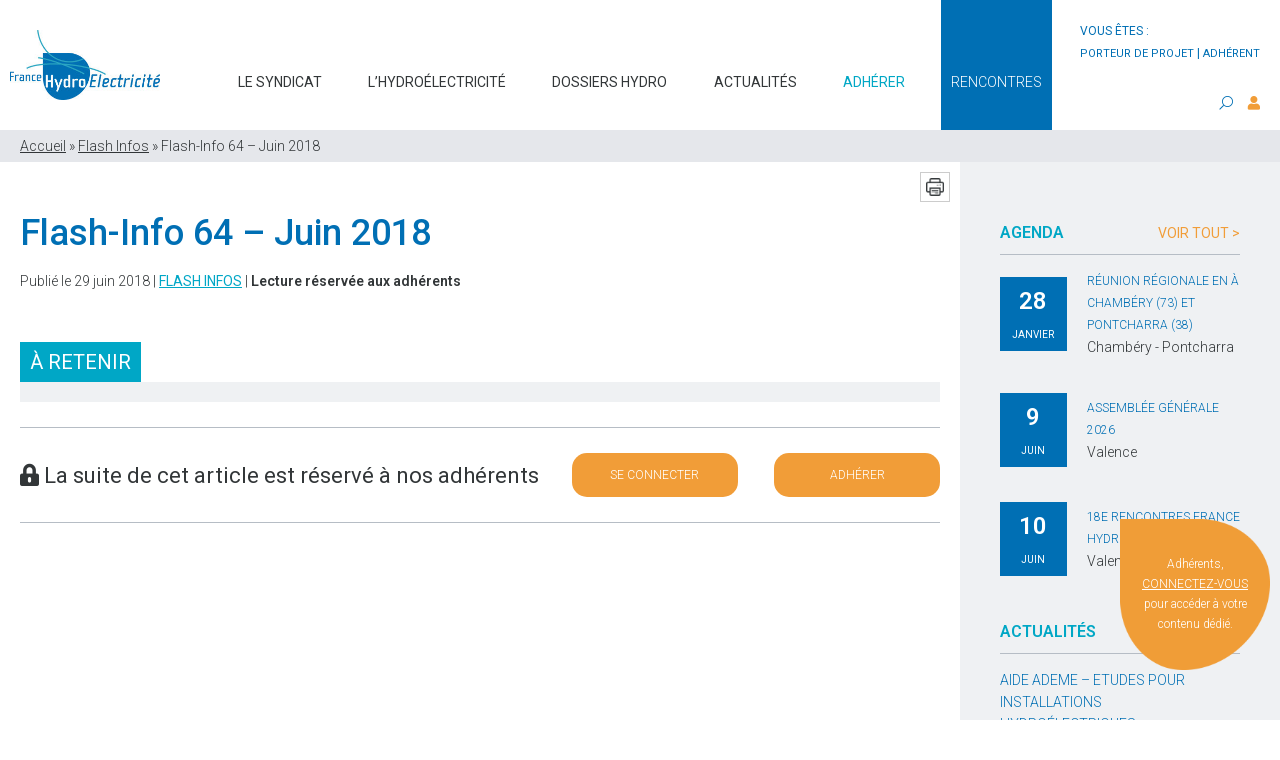

--- FILE ---
content_type: text/html; charset=UTF-8
request_url: https://www.france-hydro-electricite.fr/flash-infos/flash-info-64-juin-2018/
body_size: 10583
content:
<!DOCTYPE html>
<html lang="fr-FR" class="no-js no-svg">
<head>
	<title>Flash-Info 64 - Juin 2018 - France Hydro Electricité</title>
	<meta charset="UTF-8">
	<meta name="viewport" content="width=device-width, initial-scale=1">
	<link rel="profile" href="http://gmpg.org/xfn/11">
	<link href="https://fonts.googleapis.com/css?family=Roboto:300,400,500,600&display=swap" rel="stylesheet">
   	<link rel="stylesheet" type="text/css" href="https://cdn.jsdelivr.net/npm/cookieconsent@3/build/cookieconsent.min.css" />
	<!--[if lt IE 9]>
    <script src = "https://oss.maxcdn.com/libs/html5shiv/3.7.0/html5shiv.js"></script>
    <script src = "https://oss.maxcdn.com/libs/respond.js/1.3.0/respond.min.js"></script>
    <![endif]-->

	<!-- Google Tag Manager -->
	<script>(function(w,d,s,l,i){w[l]=w[l]||[];w[l].push({'gtm.start':
	new Date().getTime(),event:'gtm.js'});var f=d.getElementsByTagName(s)[0],
	j=d.createElement(s),dl=l!='dataLayer'?'&l='+l:'';j.async=true;j.src=
	'https://www.googletagmanager.com/gtm.js?id='+i+dl;f.parentNode.insertBefore(j,f);
	})(window,document,'script','dataLayer','GTM-KPGDVZG');</script>
	<!-- End Google Tag Manager -->    
    <meta name='robots' content='index, follow, max-image-preview:large, max-snippet:-1, max-video-preview:-1' />
	<style>img:is([sizes="auto" i], [sizes^="auto," i]) { contain-intrinsic-size: 3000px 1500px }</style>
	
<!-- Google Tag Manager for WordPress by gtm4wp.com -->
<script data-cfasync="false" data-pagespeed-no-defer>
	var gtm4wp_datalayer_name = "dataLayer";
	var dataLayer = dataLayer || [];
</script>
<!-- End Google Tag Manager for WordPress by gtm4wp.com -->
	<!-- This site is optimized with the Yoast SEO plugin v26.7 - https://yoast.com/wordpress/plugins/seo/ -->
	<link rel="canonical" href="https://www.france-hydro-electricite.fr/flash-infos/flash-info-64-juin-2018/" />
	<meta property="og:locale" content="fr_FR" />
	<meta property="og:type" content="article" />
	<meta property="og:title" content="Flash-Info 64 - Juin 2018 - France Hydro Electricité" />
	<meta property="og:url" content="https://www.france-hydro-electricite.fr/flash-infos/flash-info-64-juin-2018/" />
	<meta property="og:site_name" content="France Hydro Electricité" />
	<meta property="article:published_time" content="2018-06-29T12:03:51+00:00" />
	<meta property="article:modified_time" content="2020-09-22T12:55:37+00:00" />
	<meta name="author" content="aurelie-d" />
	<meta name="twitter:card" content="summary_large_image" />
	<meta name="twitter:label1" content="Écrit par" />
	<meta name="twitter:data1" content="aurelie-d" />
	<script type="application/ld+json" class="yoast-schema-graph">{"@context":"https://schema.org","@graph":[{"@type":"Article","@id":"https://www.france-hydro-electricite.fr/flash-infos/flash-info-64-juin-2018/#article","isPartOf":{"@id":"https://www.france-hydro-electricite.fr/flash-infos/flash-info-64-juin-2018/"},"author":{"name":"aurelie-d","@id":"https://www.france-hydro-electricite.fr/#/schema/person/671c42a15fae9de7f8d49d257b7cbfcd"},"headline":"Flash-Info 64 &#8211; Juin 2018","datePublished":"2018-06-29T12:03:51+00:00","dateModified":"2020-09-22T12:55:37+00:00","mainEntityOfPage":{"@id":"https://www.france-hydro-electricite.fr/flash-infos/flash-info-64-juin-2018/"},"wordCount":3,"articleSection":["Flash Infos"],"inLanguage":"fr-FR"},{"@type":"WebPage","@id":"https://www.france-hydro-electricite.fr/flash-infos/flash-info-64-juin-2018/","url":"https://www.france-hydro-electricite.fr/flash-infos/flash-info-64-juin-2018/","name":"Flash-Info 64 - Juin 2018 - France Hydro Electricité","isPartOf":{"@id":"https://www.france-hydro-electricite.fr/#website"},"datePublished":"2018-06-29T12:03:51+00:00","dateModified":"2020-09-22T12:55:37+00:00","author":{"@id":"https://www.france-hydro-electricite.fr/#/schema/person/671c42a15fae9de7f8d49d257b7cbfcd"},"breadcrumb":{"@id":"https://www.france-hydro-electricite.fr/flash-infos/flash-info-64-juin-2018/#breadcrumb"},"inLanguage":"fr-FR","potentialAction":[{"@type":"ReadAction","target":["https://www.france-hydro-electricite.fr/flash-infos/flash-info-64-juin-2018/"]}]},{"@type":"BreadcrumbList","@id":"https://www.france-hydro-electricite.fr/flash-infos/flash-info-64-juin-2018/#breadcrumb","itemListElement":[{"@type":"ListItem","position":1,"name":"Accueil","item":"https://www.france-hydro-electricite.fr/"},{"@type":"ListItem","position":2,"name":"Flash Infos","item":"https://www.france-hydro-electricite.fr/categorie/flash-infos/"},{"@type":"ListItem","position":3,"name":"Flash-Info 64 &#8211; Juin 2018"}]},{"@type":"WebSite","@id":"https://www.france-hydro-electricite.fr/#website","url":"https://www.france-hydro-electricite.fr/","name":"France Hydro Electricité","description":"Un site utilisant WordPress","potentialAction":[{"@type":"SearchAction","target":{"@type":"EntryPoint","urlTemplate":"https://www.france-hydro-electricite.fr/?s={search_term_string}"},"query-input":{"@type":"PropertyValueSpecification","valueRequired":true,"valueName":"search_term_string"}}],"inLanguage":"fr-FR"},{"@type":"Person","@id":"https://www.france-hydro-electricite.fr/#/schema/person/671c42a15fae9de7f8d49d257b7cbfcd","name":"aurelie-d","image":{"@type":"ImageObject","inLanguage":"fr-FR","@id":"https://www.france-hydro-electricite.fr/#/schema/person/image/","url":"https://secure.gravatar.com/avatar/aef6f14f903c4065f1fa1bce5b7d8237c70814a84ccafa81872c3c45580d6355?s=96&d=mm&r=g","contentUrl":"https://secure.gravatar.com/avatar/aef6f14f903c4065f1fa1bce5b7d8237c70814a84ccafa81872c3c45580d6355?s=96&d=mm&r=g","caption":"aurelie-d"},"url":"https://www.france-hydro-electricite.fr/author/aurelie-d/"}]}</script>
	<!-- / Yoast SEO plugin. -->


<link rel='stylesheet' id='wp-block-library-css' href='https://www.france-hydro-electricite.fr/wp-includes/css/dist/block-library/style.min.css' type='text/css' media='all' />
<style id='classic-theme-styles-inline-css' type='text/css'>
/*! This file is auto-generated */
.wp-block-button__link{color:#fff;background-color:#32373c;border-radius:9999px;box-shadow:none;text-decoration:none;padding:calc(.667em + 2px) calc(1.333em + 2px);font-size:1.125em}.wp-block-file__button{background:#32373c;color:#fff;text-decoration:none}
</style>
<link rel='stylesheet' id='wpmf-gallery-popup-style-css' href='https://www.france-hydro-electricite.fr/wp-content/plugins/wp-media-folder/assets/css/display-gallery/magnific-popup.css' type='text/css' media='all' />
<link rel='stylesheet' id='wpmf-gallery-style-css' href='https://www.france-hydro-electricite.fr/wp-content/plugins/wp-media-folder/assets/css/display-gallery/style-display-gallery.css' type='text/css' media='all' />
<link rel='stylesheet' id='wpmf-slick-style-css' href='https://www.france-hydro-electricite.fr/wp-content/plugins/wp-media-folder/assets/js/slick/slick.css' type='text/css' media='all' />
<link rel='stylesheet' id='wpmf-slick-theme-style-css' href='https://www.france-hydro-electricite.fr/wp-content/plugins/wp-media-folder/assets/js/slick/slick-theme.css' type='text/css' media='all' />
<style id='global-styles-inline-css' type='text/css'>
:root{--wp--preset--aspect-ratio--square: 1;--wp--preset--aspect-ratio--4-3: 4/3;--wp--preset--aspect-ratio--3-4: 3/4;--wp--preset--aspect-ratio--3-2: 3/2;--wp--preset--aspect-ratio--2-3: 2/3;--wp--preset--aspect-ratio--16-9: 16/9;--wp--preset--aspect-ratio--9-16: 9/16;--wp--preset--color--black: #000000;--wp--preset--color--cyan-bluish-gray: #abb8c3;--wp--preset--color--white: #ffffff;--wp--preset--color--pale-pink: #f78da7;--wp--preset--color--vivid-red: #cf2e2e;--wp--preset--color--luminous-vivid-orange: #ff6900;--wp--preset--color--luminous-vivid-amber: #fcb900;--wp--preset--color--light-green-cyan: #7bdcb5;--wp--preset--color--vivid-green-cyan: #00d084;--wp--preset--color--pale-cyan-blue: #8ed1fc;--wp--preset--color--vivid-cyan-blue: #0693e3;--wp--preset--color--vivid-purple: #9b51e0;--wp--preset--gradient--vivid-cyan-blue-to-vivid-purple: linear-gradient(135deg,rgba(6,147,227,1) 0%,rgb(155,81,224) 100%);--wp--preset--gradient--light-green-cyan-to-vivid-green-cyan: linear-gradient(135deg,rgb(122,220,180) 0%,rgb(0,208,130) 100%);--wp--preset--gradient--luminous-vivid-amber-to-luminous-vivid-orange: linear-gradient(135deg,rgba(252,185,0,1) 0%,rgba(255,105,0,1) 100%);--wp--preset--gradient--luminous-vivid-orange-to-vivid-red: linear-gradient(135deg,rgba(255,105,0,1) 0%,rgb(207,46,46) 100%);--wp--preset--gradient--very-light-gray-to-cyan-bluish-gray: linear-gradient(135deg,rgb(238,238,238) 0%,rgb(169,184,195) 100%);--wp--preset--gradient--cool-to-warm-spectrum: linear-gradient(135deg,rgb(74,234,220) 0%,rgb(151,120,209) 20%,rgb(207,42,186) 40%,rgb(238,44,130) 60%,rgb(251,105,98) 80%,rgb(254,248,76) 100%);--wp--preset--gradient--blush-light-purple: linear-gradient(135deg,rgb(255,206,236) 0%,rgb(152,150,240) 100%);--wp--preset--gradient--blush-bordeaux: linear-gradient(135deg,rgb(254,205,165) 0%,rgb(254,45,45) 50%,rgb(107,0,62) 100%);--wp--preset--gradient--luminous-dusk: linear-gradient(135deg,rgb(255,203,112) 0%,rgb(199,81,192) 50%,rgb(65,88,208) 100%);--wp--preset--gradient--pale-ocean: linear-gradient(135deg,rgb(255,245,203) 0%,rgb(182,227,212) 50%,rgb(51,167,181) 100%);--wp--preset--gradient--electric-grass: linear-gradient(135deg,rgb(202,248,128) 0%,rgb(113,206,126) 100%);--wp--preset--gradient--midnight: linear-gradient(135deg,rgb(2,3,129) 0%,rgb(40,116,252) 100%);--wp--preset--font-size--small: 13px;--wp--preset--font-size--medium: 20px;--wp--preset--font-size--large: 36px;--wp--preset--font-size--x-large: 42px;--wp--preset--spacing--20: 0.44rem;--wp--preset--spacing--30: 0.67rem;--wp--preset--spacing--40: 1rem;--wp--preset--spacing--50: 1.5rem;--wp--preset--spacing--60: 2.25rem;--wp--preset--spacing--70: 3.38rem;--wp--preset--spacing--80: 5.06rem;--wp--preset--shadow--natural: 6px 6px 9px rgba(0, 0, 0, 0.2);--wp--preset--shadow--deep: 12px 12px 50px rgba(0, 0, 0, 0.4);--wp--preset--shadow--sharp: 6px 6px 0px rgba(0, 0, 0, 0.2);--wp--preset--shadow--outlined: 6px 6px 0px -3px rgba(255, 255, 255, 1), 6px 6px rgba(0, 0, 0, 1);--wp--preset--shadow--crisp: 6px 6px 0px rgba(0, 0, 0, 1);}:where(.is-layout-flex){gap: 0.5em;}:where(.is-layout-grid){gap: 0.5em;}body .is-layout-flex{display: flex;}.is-layout-flex{flex-wrap: wrap;align-items: center;}.is-layout-flex > :is(*, div){margin: 0;}body .is-layout-grid{display: grid;}.is-layout-grid > :is(*, div){margin: 0;}:where(.wp-block-columns.is-layout-flex){gap: 2em;}:where(.wp-block-columns.is-layout-grid){gap: 2em;}:where(.wp-block-post-template.is-layout-flex){gap: 1.25em;}:where(.wp-block-post-template.is-layout-grid){gap: 1.25em;}.has-black-color{color: var(--wp--preset--color--black) !important;}.has-cyan-bluish-gray-color{color: var(--wp--preset--color--cyan-bluish-gray) !important;}.has-white-color{color: var(--wp--preset--color--white) !important;}.has-pale-pink-color{color: var(--wp--preset--color--pale-pink) !important;}.has-vivid-red-color{color: var(--wp--preset--color--vivid-red) !important;}.has-luminous-vivid-orange-color{color: var(--wp--preset--color--luminous-vivid-orange) !important;}.has-luminous-vivid-amber-color{color: var(--wp--preset--color--luminous-vivid-amber) !important;}.has-light-green-cyan-color{color: var(--wp--preset--color--light-green-cyan) !important;}.has-vivid-green-cyan-color{color: var(--wp--preset--color--vivid-green-cyan) !important;}.has-pale-cyan-blue-color{color: var(--wp--preset--color--pale-cyan-blue) !important;}.has-vivid-cyan-blue-color{color: var(--wp--preset--color--vivid-cyan-blue) !important;}.has-vivid-purple-color{color: var(--wp--preset--color--vivid-purple) !important;}.has-black-background-color{background-color: var(--wp--preset--color--black) !important;}.has-cyan-bluish-gray-background-color{background-color: var(--wp--preset--color--cyan-bluish-gray) !important;}.has-white-background-color{background-color: var(--wp--preset--color--white) !important;}.has-pale-pink-background-color{background-color: var(--wp--preset--color--pale-pink) !important;}.has-vivid-red-background-color{background-color: var(--wp--preset--color--vivid-red) !important;}.has-luminous-vivid-orange-background-color{background-color: var(--wp--preset--color--luminous-vivid-orange) !important;}.has-luminous-vivid-amber-background-color{background-color: var(--wp--preset--color--luminous-vivid-amber) !important;}.has-light-green-cyan-background-color{background-color: var(--wp--preset--color--light-green-cyan) !important;}.has-vivid-green-cyan-background-color{background-color: var(--wp--preset--color--vivid-green-cyan) !important;}.has-pale-cyan-blue-background-color{background-color: var(--wp--preset--color--pale-cyan-blue) !important;}.has-vivid-cyan-blue-background-color{background-color: var(--wp--preset--color--vivid-cyan-blue) !important;}.has-vivid-purple-background-color{background-color: var(--wp--preset--color--vivid-purple) !important;}.has-black-border-color{border-color: var(--wp--preset--color--black) !important;}.has-cyan-bluish-gray-border-color{border-color: var(--wp--preset--color--cyan-bluish-gray) !important;}.has-white-border-color{border-color: var(--wp--preset--color--white) !important;}.has-pale-pink-border-color{border-color: var(--wp--preset--color--pale-pink) !important;}.has-vivid-red-border-color{border-color: var(--wp--preset--color--vivid-red) !important;}.has-luminous-vivid-orange-border-color{border-color: var(--wp--preset--color--luminous-vivid-orange) !important;}.has-luminous-vivid-amber-border-color{border-color: var(--wp--preset--color--luminous-vivid-amber) !important;}.has-light-green-cyan-border-color{border-color: var(--wp--preset--color--light-green-cyan) !important;}.has-vivid-green-cyan-border-color{border-color: var(--wp--preset--color--vivid-green-cyan) !important;}.has-pale-cyan-blue-border-color{border-color: var(--wp--preset--color--pale-cyan-blue) !important;}.has-vivid-cyan-blue-border-color{border-color: var(--wp--preset--color--vivid-cyan-blue) !important;}.has-vivid-purple-border-color{border-color: var(--wp--preset--color--vivid-purple) !important;}.has-vivid-cyan-blue-to-vivid-purple-gradient-background{background: var(--wp--preset--gradient--vivid-cyan-blue-to-vivid-purple) !important;}.has-light-green-cyan-to-vivid-green-cyan-gradient-background{background: var(--wp--preset--gradient--light-green-cyan-to-vivid-green-cyan) !important;}.has-luminous-vivid-amber-to-luminous-vivid-orange-gradient-background{background: var(--wp--preset--gradient--luminous-vivid-amber-to-luminous-vivid-orange) !important;}.has-luminous-vivid-orange-to-vivid-red-gradient-background{background: var(--wp--preset--gradient--luminous-vivid-orange-to-vivid-red) !important;}.has-very-light-gray-to-cyan-bluish-gray-gradient-background{background: var(--wp--preset--gradient--very-light-gray-to-cyan-bluish-gray) !important;}.has-cool-to-warm-spectrum-gradient-background{background: var(--wp--preset--gradient--cool-to-warm-spectrum) !important;}.has-blush-light-purple-gradient-background{background: var(--wp--preset--gradient--blush-light-purple) !important;}.has-blush-bordeaux-gradient-background{background: var(--wp--preset--gradient--blush-bordeaux) !important;}.has-luminous-dusk-gradient-background{background: var(--wp--preset--gradient--luminous-dusk) !important;}.has-pale-ocean-gradient-background{background: var(--wp--preset--gradient--pale-ocean) !important;}.has-electric-grass-gradient-background{background: var(--wp--preset--gradient--electric-grass) !important;}.has-midnight-gradient-background{background: var(--wp--preset--gradient--midnight) !important;}.has-small-font-size{font-size: var(--wp--preset--font-size--small) !important;}.has-medium-font-size{font-size: var(--wp--preset--font-size--medium) !important;}.has-large-font-size{font-size: var(--wp--preset--font-size--large) !important;}.has-x-large-font-size{font-size: var(--wp--preset--font-size--x-large) !important;}
:where(.wp-block-post-template.is-layout-flex){gap: 1.25em;}:where(.wp-block-post-template.is-layout-grid){gap: 1.25em;}
:where(.wp-block-columns.is-layout-flex){gap: 2em;}:where(.wp-block-columns.is-layout-grid){gap: 2em;}
:root :where(.wp-block-pullquote){font-size: 1.5em;line-height: 1.6;}
</style>
<link rel='stylesheet' id='bootstrap-css' href='https://www.france-hydro-electricite.fr/wp-content/plugins/courbes-charges/includes/css/bootstrap.min.css' type='text/css' media='all' />
<link rel='stylesheet' id='cdc-style-css' href='https://www.france-hydro-electricite.fr/wp-content/plugins/courbes-charges/includes/css/cdc.css' type='text/css' media='all' />
<link rel='stylesheet' id='apexchartscss-css' href='https://www.france-hydro-electricite.fr/wp-content/plugins/courbes-charges/includes/css/apexcharts.css' type='text/css' media='all' />
<link rel='stylesheet' id='search-filter-plugin-styles-css' href='https://www.france-hydro-electricite.fr/wp-content/plugins/search-filter-pro/public/assets/css/search-filter.min.css' type='text/css' media='all' />
<link rel='stylesheet' id='font-awesome-css' href='https://www.france-hydro-electricite.fr/wp-content/themes/france-hydro-electricite/assets/css/fontawesome.css' type='text/css' media='all' />
<link rel='stylesheet' id='flexboxgrid-css' href='https://www.france-hydro-electricite.fr/wp-content/themes/france-hydro-electricite/assets/css/flexboxgrid.min.css' type='text/css' media='all' />
<link rel='stylesheet' id='normalize-css' href='https://www.france-hydro-electricite.fr/wp-content/themes/france-hydro-electricite/assets/css/normalize.css' type='text/css' media='all' />
<link rel='stylesheet' id='lightslider-css' href='https://www.france-hydro-electricite.fr/wp-content/themes/france-hydro-electricite/assets/lightslider/css/lightslider.min.css' type='text/css' media='all' />
<link rel='stylesheet' id='style-css' href='https://www.france-hydro-electricite.fr/wp-content/themes/france-hydro-electricite/style.css' type='text/css' media='all' />
<script type="text/javascript" src="https://www.france-hydro-electricite.fr/wp-includes/js/jquery/jquery.min.js" id="jquery-core-js"></script>
<script type="text/javascript" src="https://www.france-hydro-electricite.fr/wp-includes/js/jquery/jquery-migrate.min.js" id="jquery-migrate-js"></script>
<script type="text/javascript" id="search-filter-plugin-build-js-extra">
/* <![CDATA[ */
var SF_LDATA = {"ajax_url":"https:\/\/www.france-hydro-electricite.fr\/wp-admin\/admin-ajax.php","home_url":"https:\/\/www.france-hydro-electricite.fr\/","extensions":[]};
/* ]]> */
</script>
<script type="text/javascript" src="https://www.france-hydro-electricite.fr/wp-content/plugins/search-filter-pro/public/assets/js/search-filter-build.min.js" id="search-filter-plugin-build-js"></script>
<script type="text/javascript" src="https://www.france-hydro-electricite.fr/wp-content/plugins/search-filter-pro/public/assets/js/chosen.jquery.min.js" id="search-filter-plugin-chosen-js"></script>
<link rel='shortlink' href='https://www.france-hydro-electricite.fr/?p=2380' />

<style data-eae-name="zLtGadh">.__eae_cssd, .zLtGadh {unicode-bidi: bidi-override;direction: rtl;}</style>

<script> var __eae_open = function (str) { document.location.href = __eae_decode(str); }; var __eae_decode = function (str) { return str.replace(/[a-zA-Z]/g, function(c) { return String.fromCharCode( (c <= "Z" ? 90 : 122) >= (c = c.charCodeAt(0) + 13) ? c : c - 26 ); }); }; var __eae_decode_emails = function () { var __eae_emails = document.querySelectorAll(".__eae_r13"); for (var i = 0; i < __eae_emails.length; i++) { __eae_emails[i].textContent = __eae_decode(__eae_emails[i].textContent); } }; if (document.readyState !== "loading") { __eae_decode_emails(); } else if (document.addEventListener) { document.addEventListener("DOMContentLoaded", __eae_decode_emails); } else { document.attachEvent("onreadystatechange", function () { if (document.readyState !== "loading") __eae_decode_emails(); }); } var dGyXrk = function (str) { var r = function (a, d) { var map = "!\"#$%&'()*+,-./0123456789:;<=>?@ABCDEFGHIJKLMNOPQRSTUVWXYZ[\\]^_`abcdefghijklmnopqrstuvwxyz{|}~"; for (var i = 0; i < a.length; i++) { var pos = map.indexOf(a[i]); d += pos >= 0 ? map[(pos + 47) % 94] : a[i]; } return d; }; window.location.href = r(str, ""); }; document.addEventListener("copy", function (event) { if ( NodeList.prototype.forEach === undefined || Array.from === undefined || String.prototype.normalize === undefined || ! event.clipboardData ) { return; } var encoded = []; var copiedText = window.getSelection().toString().trim(); document.querySelectorAll( "." + document.querySelector("style[data-eae-name]").dataset.eaeName ).forEach(function (item) { encoded.push(item.innerText.trim()); }); if (! encoded.length) { return; } encoded.filter(function (value, index, self) { return self.indexOf(value) === index; }).map(function (item) { return { original: new RegExp(item.replace(/[-\/\\^$*+?.()|[\]{}]/g, "\\$&"), "ig"), reverse: Array.from(item.normalize("NFC")) .reverse() .join('') .replace(/[()]/g, "__eae__") }; }).forEach(function (item) { copiedText = copiedText.replace( item.original, item.reverse.replace("__eae__", "(").replace("__eae__", ")") ) }); event.clipboardData.setData("text/plain", copiedText); event.preventDefault(); }); </script>

<!-- Google Tag Manager for WordPress by gtm4wp.com -->
<!-- GTM Container placement set to manual -->
<script data-cfasync="false" data-pagespeed-no-defer type="text/javascript">
	var dataLayer_content = {"pagePostType":"post","pagePostType2":"single-post","pageCategory":["flash-infos"],"pagePostAuthor":"aurelie-d"};
	dataLayer.push( dataLayer_content );
</script>
<script data-cfasync="false" data-pagespeed-no-defer type="text/javascript">
(function(w,d,s,l,i){w[l]=w[l]||[];w[l].push({'gtm.start':
new Date().getTime(),event:'gtm.js'});var f=d.getElementsByTagName(s)[0],
j=d.createElement(s),dl=l!='dataLayer'?'&l='+l:'';j.async=true;j.src=
'//www.googletagmanager.com/gtm.js?id='+i+dl;f.parentNode.insertBefore(j,f);
})(window,document,'script','dataLayer','GTM-KPGDVZG');
</script>
<!-- End Google Tag Manager for WordPress by gtm4wp.com --><link rel="shortcut icon" href="https://www.france-hydro-electricite.fr/wp-content/themes/france-hydro-electricite/favicon.ico" /><link rel="icon" href="https://www.france-hydro-electricite.fr/wp-content/uploads/2019/10/cropped-favicon-32x32.bmp" sizes="32x32" />
<link rel="icon" href="https://www.france-hydro-electricite.fr/wp-content/uploads/2019/10/cropped-favicon-192x192.bmp" sizes="192x192" />
<link rel="apple-touch-icon" href="https://www.france-hydro-electricite.fr/wp-content/uploads/2019/10/cropped-favicon-180x180.bmp" />
<meta name="msapplication-TileImage" content="https://www.france-hydro-electricite.fr/wp-content/uploads/2019/10/cropped-favicon-270x270.bmp" />
</head>

<body class="wp-singular post-template post-template-templates post-template-single-prive post-template-templatessingle-prive-php single single-post postid-2380 single-format-standard wp-theme-france-hydro-electricite">
<!-- Google Tag Manager (noscript) -->
<noscript><iframe src="https://www.googletagmanager.com/ns.html?id=GTM-KPGDVZG"
height="0" width="0" style="display:none;visibility:hidden"></iframe></noscript>
<!-- End Google Tag Manager (noscript) -->	
	<a href="#" id="back-to-top" title="Back to top"><i class="fa fa-angle-up"></i></a>

	
	<header>

	
				
		<div class="mobile">
			<div class="container-fluid">
	<div class="row middle-xs between-xs">
		<div class="logo col-xs-9">			
			<figure>
				<a href="https://www.france-hydro-electricite.fr/">
								<img class="img-responsive" src="https://www.france-hydro-electricite.fr/wp-content/uploads/2019/07/logo-france-hydro.jpg" alt="logo-france-hydro" />
								</a>
			</figure>			
		</div>
		<div class="hamburger col-xs-3">
		    <div onclick="openNav('menuMobile')">
			    <span class="iconBar"></span>
			    <span class="iconBar"></span>
			    <span class="iconBar"></span>
		    </div>
		</div>	
	</div>
</div>

<div id="mySidenav" class="sidenav">
	<a href="javascript:void(0)" class="close" onclick="closeNav('menuMobile')"></a>
	<div class="menu-navigation-container"><ul id="menu-navigation" class="menu"><li id="menu-item-2339" class="menu-item menu-item-type-custom menu-item-object-custom menu-item-has-children menu-item-2339"><a href="#">Le syndicat</a>
<ul class="sub-menu">
	<li id="menu-item-1191" class="menu-item menu-item-type-post_type menu-item-object-page menu-item-1191"><a href="https://www.france-hydro-electricite.fr/presentation-et-organisation/">Présentation et organisation</a></li>
	<li id="menu-item-1192" class="menu-item menu-item-type-post_type menu-item-object-page menu-item-1192"><a href="https://www.france-hydro-electricite.fr/adherer/">Pourquoi adhérer ?</a></li>
	<li id="menu-item-1940" class="menu-item menu-item-type-post_type menu-item-object-page menu-item-1940"><a href="https://www.france-hydro-electricite.fr/partenaires/">Nos partenaires</a></li>
	<li id="menu-item-1941" class="menu-item menu-item-type-post_type menu-item-object-page menu-item-1941"><a href="https://www.france-hydro-electricite.fr/projets/">Projets européens</a></li>
	<li id="menu-item-2924" class="menu-item menu-item-type-taxonomy menu-item-object-category menu-item-2924"><a href="https://www.france-hydro-electricite.fr/categorie/rapports-activite/">Rapports d&rsquo;activité</a></li>
	<li id="menu-item-2337667" class="menu-item menu-item-type-post_type menu-item-object-page menu-item-2337667"><a href="https://www.france-hydro-electricite.fr/etude_g.bon">Nos études en cours</a></li>
</ul>
</li>
<li id="menu-item-2340" class="menu-item menu-item-type-custom menu-item-object-custom menu-item-has-children menu-item-2340"><a href="#">L&rsquo;hydroélectricité</a>
<ul class="sub-menu">
	<li id="menu-item-1558" class="menu-item menu-item-type-post_type menu-item-object-page menu-item-1558"><a href="https://www.france-hydro-electricite.fr/energie/">Découvrir</a></li>
	<li id="menu-item-1557" class="menu-item menu-item-type-post_type menu-item-object-page menu-item-1557"><a href="https://www.france-hydro-electricite.fr/lhydroelectricite-en-france/chiffres-clefs/">Chiffres clés</a></li>
	<li id="menu-item-1678" class="menu-item menu-item-type-post_type menu-item-object-page menu-item-1678"><a href="https://www.france-hydro-electricite.fr/lhydroelectricite-en-france/potentiel-de-developpement/">Développement</a></li>
	<li id="menu-item-1864" class="menu-item menu-item-type-post_type menu-item-object-page menu-item-1864"><a href="https://www.france-hydro-electricite.fr/lhydroelectricite-en-france/reglementation/">Cadre réglementaire</a></li>
	<li id="menu-item-1902" class="menu-item menu-item-type-post_type menu-item-object-page menu-item-1902"><a href="https://www.france-hydro-electricite.fr/formations/">Formations</a></li>
	<li id="menu-item-2281" class="menu-item menu-item-type-post_type menu-item-object-page menu-item-2281"><a href="https://www.france-hydro-electricite.fr/glossaire/">Glossaire</a></li>
</ul>
</li>
<li id="menu-item-2573" class="menu-item menu-item-type-custom menu-item-object-custom menu-item-has-children menu-item-2573"><a href="#">Dossiers hydro</a>
<ul class="sub-menu">
	<li id="menu-item-1934" class="menu-item menu-item-type-post_type menu-item-object-page menu-item-1934"><a href="https://www.france-hydro-electricite.fr/vente-de-la-production-hydroelectrique/">Marché de l&rsquo;électricité</a></li>
	<li id="menu-item-1933" class="menu-item menu-item-type-post_type menu-item-object-page menu-item-1933"><a href="https://www.france-hydro-electricite.fr/reseau-et-raccordement/">Réseau et raccordement</a></li>
	<li id="menu-item-1932" class="menu-item menu-item-type-post_type menu-item-object-page menu-item-1932"><a href="https://www.france-hydro-electricite.fr/hydroelectricite-et-environnement/">Les politiques de l’eau</a></li>
	<li id="menu-item-2717" class="menu-item menu-item-type-post_type menu-item-object-page menu-item-2717"><a href="https://www.france-hydro-electricite.fr/la-continuite-ecologique/">La continuité écologique</a></li>
</ul>
</li>
<li id="menu-item-2336" class="menu-item menu-item-type-custom menu-item-object-custom menu-item-2336"><a href="https://www.france-hydro-electricite.fr/actualites-generales?_sft_category=actualites">Actualités</a></li>
<li id="menu-item-192" class="adhesionLink menu-item menu-item-type-post_type menu-item-object-page menu-item-192"><a href="https://www.france-hydro-electricite.fr/adherer/">Adhérer</a></li>
<li id="menu-item-203" class="menu-item menu-item-type-custom menu-item-object-custom menu-item-203"><a target="_blank" href="https://rencontres-france-hydro-electricite.fr/">Rencontres</a></li>
</ul></div>	
	<div class="account">
		<a href="https://www.france-hydro-electricite.fr/espace-adherent"><i class="fas fa-user"></i>Espace adhérent</a>	
	</div>
	
	
<form role="search" method="get" class="search-form row between-xs" action="https://www.france-hydro-electricite.fr/">
	<i class="fa fa-search"></i>
	<input placeholder="Recherche..." type="search" id="search-form-696e8450b0372" class="search-field" value="" name="s" />
</form>
	
</div>	

		</div>
		
		<div class="desktop">
				<div class="container-fluid">

		<div class="topBar end-xs">
			<p>vous êtes :<br/><a href="https://www.france-hydro-electricite.fr/vous-etes-porteur-dun-projet-de-centrale-hydroelectrique">porteur de projet</a> | <a href="https://www.france-hydro-electricite.fr/espace-adherent">adhérent</a></p>
		</div>

		<div class="row bottom-xs between-xs">
			<div class="logo col-sm-2 col-md-2">			
				<figure>
					<a href="https://www.france-hydro-electricite.fr/">
										<img class="img-responsive" src="https://www.france-hydro-electricite.fr/wp-content/uploads/2019/07/logo-france-hydro.jpg" alt="logo-france-hydro" />
										</a>
				</figure>			
			</div>
			<div class="col-sm-8 col-md-8">
				<div class="menu-navigation-container"><ul id="menu-navigation-1" class="menu"><li class="menu-item menu-item-type-custom menu-item-object-custom menu-item-has-children menu-item-2339"><a href="#">Le syndicat</a>
<ul class="sub-menu">
	<li class="menu-item menu-item-type-post_type menu-item-object-page menu-item-1191"><a href="https://www.france-hydro-electricite.fr/presentation-et-organisation/">Présentation et organisation</a></li>
	<li class="menu-item menu-item-type-post_type menu-item-object-page menu-item-1192"><a href="https://www.france-hydro-electricite.fr/adherer/">Pourquoi adhérer ?</a></li>
	<li class="menu-item menu-item-type-post_type menu-item-object-page menu-item-1940"><a href="https://www.france-hydro-electricite.fr/partenaires/">Nos partenaires</a></li>
	<li class="menu-item menu-item-type-post_type menu-item-object-page menu-item-1941"><a href="https://www.france-hydro-electricite.fr/projets/">Projets européens</a></li>
	<li class="menu-item menu-item-type-taxonomy menu-item-object-category menu-item-2924"><a href="https://www.france-hydro-electricite.fr/categorie/rapports-activite/">Rapports d&rsquo;activité</a></li>
	<li class="menu-item menu-item-type-post_type menu-item-object-page menu-item-2337667"><a href="https://www.france-hydro-electricite.fr/etude_g.bon">Nos études en cours</a></li>
</ul>
</li>
<li class="menu-item menu-item-type-custom menu-item-object-custom menu-item-has-children menu-item-2340"><a href="#">L&rsquo;hydroélectricité</a>
<ul class="sub-menu">
	<li class="menu-item menu-item-type-post_type menu-item-object-page menu-item-1558"><a href="https://www.france-hydro-electricite.fr/energie/">Découvrir</a></li>
	<li class="menu-item menu-item-type-post_type menu-item-object-page menu-item-1557"><a href="https://www.france-hydro-electricite.fr/lhydroelectricite-en-france/chiffres-clefs/">Chiffres clés</a></li>
	<li class="menu-item menu-item-type-post_type menu-item-object-page menu-item-1678"><a href="https://www.france-hydro-electricite.fr/lhydroelectricite-en-france/potentiel-de-developpement/">Développement</a></li>
	<li class="menu-item menu-item-type-post_type menu-item-object-page menu-item-1864"><a href="https://www.france-hydro-electricite.fr/lhydroelectricite-en-france/reglementation/">Cadre réglementaire</a></li>
	<li class="menu-item menu-item-type-post_type menu-item-object-page menu-item-1902"><a href="https://www.france-hydro-electricite.fr/formations/">Formations</a></li>
	<li class="menu-item menu-item-type-post_type menu-item-object-page menu-item-2281"><a href="https://www.france-hydro-electricite.fr/glossaire/">Glossaire</a></li>
</ul>
</li>
<li class="menu-item menu-item-type-custom menu-item-object-custom menu-item-has-children menu-item-2573"><a href="#">Dossiers hydro</a>
<ul class="sub-menu">
	<li class="menu-item menu-item-type-post_type menu-item-object-page menu-item-1934"><a href="https://www.france-hydro-electricite.fr/vente-de-la-production-hydroelectrique/">Marché de l&rsquo;électricité</a></li>
	<li class="menu-item menu-item-type-post_type menu-item-object-page menu-item-1933"><a href="https://www.france-hydro-electricite.fr/reseau-et-raccordement/">Réseau et raccordement</a></li>
	<li class="menu-item menu-item-type-post_type menu-item-object-page menu-item-1932"><a href="https://www.france-hydro-electricite.fr/hydroelectricite-et-environnement/">Les politiques de l’eau</a></li>
	<li class="menu-item menu-item-type-post_type menu-item-object-page menu-item-2717"><a href="https://www.france-hydro-electricite.fr/la-continuite-ecologique/">La continuité écologique</a></li>
</ul>
</li>
<li class="menu-item menu-item-type-custom menu-item-object-custom menu-item-2336"><a href="https://www.france-hydro-electricite.fr/actualites-generales?_sft_category=actualites">Actualités</a></li>
<li class="adhesionLink menu-item menu-item-type-post_type menu-item-object-page menu-item-192"><a href="https://www.france-hydro-electricite.fr/adherer/">Adhérer</a></li>
<li class="menu-item menu-item-type-custom menu-item-object-custom menu-item-203"><a target="_blank" href="https://rencontres-france-hydro-electricite.fr/">Rencontres</a></li>
</ul></div>				
								
			</div>
			<div class="col-sm-2">	
				<div class="searchMember">
					<div class="search searchDesktop">
						<i class="fal fa-search"></i>
					</div>
					<div class="member">
					
					<a href="https://www.france-hydro-electricite.fr/espace-adherent"><i class="fas fa-user"></i></a>	
						
					</div>
				</div>
			</div>
			<div class="searchPopUp">
				<div class="popUpSearch">
					<div class="titreSearch">
						<p class="center-xs">Effectuer une recherche</p>
						
<form role="search" method="get" class="search-form row between-xs" action="https://www.france-hydro-electricite.fr/">
	<i class="fa fa-search"></i>
	<input placeholder="Recherche..." type="search" id="search-form-696e8450b2457" class="search-field" value="" name="s" />
</form>
					</div>
					<div class="closePopUp">
						<i class="fal fa-times-circle"></i>
					</div>
				</div>
			</div>

			</div>

	</header>
	
	
	
	<main>
		<section class="fil-ariane">
			<div class="container-fluid">
				<div class="row">
					<div class="col-xs-12">
						<p id="breadcrumbs"><span><span><a href="https://www.france-hydro-electricite.fr/">Accueil</a></span> » <span><a href="https://www.france-hydro-electricite.fr/categorie/flash-infos/">Flash Infos</a></span> » <span class="breadcrumb_last" aria-current="page">Flash-Info 64 &#8211; Juin 2018</span></span></p>					</div>
				</div>
			</div>
		</section>
		<section class="pageDeContenu">
			<div class="container-fluid">
				<div class="row between-xs">
					<article class="content-left col-xs-12 col-sm-8 col-md-9 col-lg-9">
						<div class="headerArticle">
							<h1 class="h1">Flash-Info 64 &#8211; Juin 2018</h1>
							<div class="datePublication">
									
								<p>Publié le 29 juin 2018 | <a href="https://www.france-hydro-electricite.fr/flash-infos">Flash Infos</a> | <b>Lecture réservée aux adhérents</b></p>
																	
							</div>
							<ul class="socialsPrint">
								<li><a onclick="window.print();return false;"><img src="/wp-content/themes/france-hydro-electricite/assets/images/print.png" alt="socials" width="" height="" /></a></li>
							</ul>
						</div>
						
												<div class="aRetenir private-content">
							<span>à retenir</span>
							<div></div>
						</div>
						<div class="prive">
	<p><i class="fas fa-lock-alt"></i> La suite de cet article est réservé à nos adhérents</p>
	<div class="boutons">
		<ul>
			<li><a class="bouton" href="https://www.france-hydro-electricite.fr/espace-adherent">Se connecter</a></li>
			<li><a class="bouton" href="https://www.france-hydro-electricite.fr/espace-adherent/#adherer">Adhérer</a></li>
		</ul>
	</div>							
</div>
					</article>
					<aside class="col-xs-12 col-sm-4 col-md-3 col-lg-3">
		<div class="block-posts">
		<ul>
			<li>Agenda</li>
			<li class="viewAll"><a href="https://www.france-hydro-electricite.fr/agenda">Voir tout ></a></li>
		</ul>
			<div id="sidebar" class="agenda">
		<ul class="allListingPosts">		
		<li class="singleListingPost">
			<div class="row middle-xs">
				
								
								<div class="date col-xs-3 col-sm-5 col-md-4">
					<div class="eventFHE">
						<span><i><b>28</b> janvier</i></span>
					</div>
				</div>
				<div class="col-xs-9 col-sm-7 col-md-8">
					<a href="https://www.france-hydro-electricite.fr/agenda/reunion-regionale-2026-savoie-isere/"><span class="titreBleu">Réunion régionale en à Chambéry (73) et Pontcharra (38)</span></a>
					<p>Chambéry - Pontcharra</p>
				</div>

							</div>
		</li>
		
				
		<li class="singleListingPost">
			<div class="row middle-xs">
				
								
								<div class="date col-xs-3 col-sm-5 col-md-4">
					<div class="eventFHE">
						<span><i><b>9</b> juin</i></span>
					</div>
				</div>
				<div class="col-xs-9 col-sm-7 col-md-8">
					<a href="https://www.france-hydro-electricite.fr/agenda/assemblee-generale-2026/"><span class="titreBleu">Assemblée générale 2026</span></a>
					<p>Valence</p>
				</div>

							</div>
		</li>
		
				
		<li class="singleListingPost">
			<div class="row middle-xs">
				
								
								<div class="date col-xs-3 col-sm-5 col-md-4">
					<div class="eventFHE">
						<span><i><b>10</b> juin</i></span>
					</div>
				</div>
				<div class="col-xs-9 col-sm-7 col-md-8">
					<a href="https://www.france-hydro-electricite.fr/agenda/18e-rencontres-france-hydro-electricite/"><span class="titreBleu">18e Rencontres France Hydro Electricité</span></a>
					<p>Valence</p>
				</div>

							</div>
		</li>
		
		</ul>		
			</div>
	</div>
	
	<div class="block-posts">
		<ul>
			<li>Actualités</li>
			<li class="viewAll"><a href="https://www.france-hydro-electricite.fr/actualites-generales?_sft_category=actualites">Voir tout ></a></li>
		</ul>
			<div id="sidebar" class="actualites">
		<ul class="allListingPosts">		
		<li class="singleListingPost">
			<div class="row middle-xs">
				<div class="col-xs-12">
					<a href="https://www.france-hydro-electricite.fr/actualites/energie/etudes-ademe-pour-une-installation-hydroelectrique/"><span class="titreBleu">Aide ADEME &#8211; Etudes pour installations hydroélectriques</span></a>
					<i class="date">Publié le : 19 janvier 2026</i>
				</div>
			</div>
		</li>
	
				
		<li class="singleListingPost">
			<div class="row middle-xs">
				<div class="col-xs-12">
					<a href="https://www.france-hydro-electricite.fr/reserve-adherents/energie/proposition-de-loi-sur-lhydroelectricite-point-dinformation-sur-les-concessions-autorisables/"><span class="titreBleu">Proposition de loi sur l’hydroélectricité : point d’information sur les concessions autorisables</span></a>
					<i class="date">Publié le : 16 janvier 2026</i>
				</div>
			</div>
		</li>
	
		</ul>	
			</div>
	</div>
	
		<div class="block-posts">
		<ul>
			<li>Annonces</li>
			<li class="viewAll"><a href="https://www.france-hydro-electricite.fr/petites-annonces">Voir tout ></a></li>
		</ul>
			<div id="sidebar" class="annonces">
	<ul class="allListingPosts">	
	<li class="singleListingPost">
		<div class="row middle-xs">
			<div class="col-xs-6">
				
								        <span class="taxAnnonce" style="background-color: #00a7c5">Achat / Vente</span>
				    
				    				
				
			</div>
			<div class="col-xs-6">
				<p>Saint-Jean  
								(31 - Haute Garonne - Toulouse)
								</p>
			</div>
			<div class="col-xs-12">
				<span class="titreBleu">Vend Génératrice 517 KW</span>
			</div>
		</div>
	</li>
	
		
	<li class="singleListingPost">
		<div class="row middle-xs">
			<div class="col-xs-6">
				
								        <span class="taxAnnonce" style="background-color: #00a7c5">Achat / Vente</span>
				    
				    				
				
			</div>
			<div class="col-xs-6">
				<p>figeac  
								(46 - Lot - Cahors)
								</p>
			</div>
			<div class="col-xs-12">
				<span class="titreBleu">Don de clapet, vérin et centrale hydro (Figeac &#8211; 46)</span>
			</div>
		</div>
	</li>
	
	</ul>	
		</div>
	</div>
	
	<div class="block-posts">
		<ul>
			<li>Annuaire</li>
			<li class="viewAll"><a href="https://www.france-hydro-electricite.fr/fournisseurs">Voir tout ></a></li>
		</ul>
			<div id="sidebar" class="fournisseur">
		
	</div>
	</div>


	<div class="block-posts">
		<ul>
			<li>Publications</li>
			<li class="viewAll"><a href="https://www.france-hydro-electricite.fr/publications">Voir tout ></a></li>
		</ul>
		
	</div>

	<div class="block-posts">
		<ul>
			<li>Vidéos</li>
			<li class="viewAll"><a href="https://www.france-hydro-electricite.fr/videos">Voir tout ></a></li>
		</ul>
			</div>

			
	<div class="espacePub">
		<figure>
			<a target="_blank" id="pubPage2" href="">
							</a>
		</figure>
	</div>
	
		
	<div class="espacePub">
		<figure>
			<a target="_blank" id="pubPage3" href="https://rencontres-france-hydro-electricite.fr/">
							</a>
		</figure>
	</div>
	
		

</aside>
				</div>
			</div>
		</section>
	</main>
	<footer>
		<div class="container-fluid">
			<div class="row">
												
				<div class="col-xs-12 col-sm-4">
					<span>FRANCE HYDRO ÉLECTRICITÉ</span>
					<p>Syndicat national de la petite hydroélectricité<br />
f&#114;&#x61;&#x6e;c&#101;&#104;&#x79;&#x64;r&#111;&#64;&#x66;&#x72;a&#110;&#x63;&#x65;&#x2d;h&#121;&#x64;&#x72;o&#45;&#101;&#x6c;&#x65;c&#116;&#114;&#x69;&#x63;i&#116;&#x65;&#x2e;&#x66;r<br />
+33 1 56 59 91 24<br />
66 rue la Boétie 75008 Paris<br />
<a href="https://www.france-hydro-electricite.fr/contact/">Contactez-nous</a></p>
				</div>
				<div class="col-xs-12 col-sm-4">
					<span>Les services</span>
										<ul>
										
						<li><a href="https://www.france-hydro-electricite.fr/categorie/mediatheque/">Médiathèque</a></li>
					
										
						<li><a href="https://www.france-hydro-electricite.fr/rechercher-un-fournisseur/">Trouver un fournisseur</a></li>
					
										
						<li><a href="https://www.france-hydro-electricite.fr/petites-annonces/">Annonces</a></li>
					
										</ul>
									</div>
				<div class="col-xs-12 col-sm-4">
					<span>Suivez-nous</span>
										<ul>
										
						<li><a href="https://www.linkedin.com/company/france-hydro-electricite/"><i class="fab fa-linkedin"></i></a></li>
					
										
						<li><a href="https://www.youtube.com/@FranceHydro"><i class="fab fa-youtube"></i></a></li>
					
										
						<li><a href="https://www.facebook.com/francehydroelectricite?ref=bookmarks"><i class="fab fa-facebook-f"></i></a></li>
					
										
						<li><a href="https://twitter.com/FranceHydroElec"><i class="fab fa-twitter"></i></a></li>
					
										</ul>
									</div>
				
												<div class="col-xs-12 copyright">
					<p>Copyright © 2025 France Hydro Electricité | <a href="https://www.france-hydro-electricite.fr/plan-de-site/">Plan du site</a> | <a href="https://www.france-hydro-electricite.fr/mentions-legales">Mentions légales</a> | <a href="https://www.france-hydro-electricite.fr/credits/">Crédits</a></p>
				</div>
			</div>
		</div>
				<div class="bulleAdherent">
			<a href="https://www.france-hydro-electricite.fr/espace-adherent">
				<p>Adhérents,<br/><u>CONNECTEZ-VOUS</u><br/>pour accéder à votre contenu dédié.</p>				<img class="img-responsive" src="/wp-content/themes/france-hydro-electricite/assets/images/bulle-adherent.png" alt="bulle-adherent" width="" height="" />
			</a>
		</div>
		
				
	</footer>
<script type="speculationrules">
{"prefetch":[{"source":"document","where":{"and":[{"href_matches":"\/*"},{"not":{"href_matches":["\/wp-*.php","\/wp-admin\/*","\/wp-content\/uploads\/*","\/wp-content\/*","\/wp-content\/plugins\/*","\/wp-content\/themes\/france-hydro-electricite\/*","\/*\\?(.+)"]}},{"not":{"selector_matches":"a[rel~=\"nofollow\"]"}},{"not":{"selector_matches":".no-prefetch, .no-prefetch a"}}]},"eagerness":"conservative"}]}
</script>
<script type="text/javascript" src="https://www.france-hydro-electricite.fr/wp-includes/js/imagesloaded.min.js" id="imagesloaded-js"></script>
<script type="text/javascript" src="https://www.france-hydro-electricite.fr/wp-includes/js/masonry.min.js" id="masonry-js"></script>
<script type="text/javascript" src="https://www.france-hydro-electricite.fr/wp-includes/js/jquery/jquery.masonry.min.js" id="jquery-masonry-js"></script>
<script type="text/javascript" src="https://www.france-hydro-electricite.fr/wp-content/plugins/courbes-charges/includes/js/zip-no-worker.min.js" id="zipHandle-js"></script>
<script type="text/javascript" src="https://www.france-hydro-electricite.fr/wp-content/plugins/courbes-charges/includes/js/apexcharts.min.js" id="apexcharts-js"></script>
<script type="text/javascript" src="https://www.france-hydro-electricite.fr/wp-content/plugins/courbes-charges/includes/js/bootstrap.bundle.min.js" id="bootstrap-js"></script>
<script type="text/javascript" src="https://www.france-hydro-electricite.fr/wp-content/plugins/courbes-charges/includes/js/jspdf.min.js" id="jspdf-js"></script>
<script type="text/javascript" src="https://www.france-hydro-electricite.fr/wp-content/plugins/courbes-charges/includes/js/jspdf.plugin.autotable.min.js" id="jspdf-autotable-js"></script>
<script type="text/javascript" id="cdc-var-script-js-extra">
/* <![CDATA[ */
var cdc_vars = {"root":"https:\/\/www.france-hydro-electricite.fr\/wp-json\/","nonce":"2eaba980da"};
/* ]]> */
</script>
<script type="text/javascript" src="https://www.france-hydro-electricite.fr/wp-content/plugins/courbes-charges/includes/js/cdc-var-script.js" id="cdc-var-script-js"></script>
<script type="text/javascript" src="https://www.france-hydro-electricite.fr/wp-includes/js/jquery/ui/core.min.js" id="jquery-ui-core-js"></script>
<script type="text/javascript" src="https://www.france-hydro-electricite.fr/wp-includes/js/jquery/ui/datepicker.min.js" id="jquery-ui-datepicker-js"></script>
<script type="text/javascript" id="jquery-ui-datepicker-js-after">
/* <![CDATA[ */
jQuery(function(jQuery){jQuery.datepicker.setDefaults({"closeText":"Fermer","currentText":"Aujourd\u2019hui","monthNames":["janvier","f\u00e9vrier","mars","avril","mai","juin","juillet","ao\u00fbt","septembre","octobre","novembre","d\u00e9cembre"],"monthNamesShort":["Jan","F\u00e9v","Mar","Avr","Mai","Juin","Juil","Ao\u00fbt","Sep","Oct","Nov","D\u00e9c"],"nextText":"Suivant","prevText":"Pr\u00e9c\u00e9dent","dayNames":["dimanche","lundi","mardi","mercredi","jeudi","vendredi","samedi"],"dayNamesShort":["dim","lun","mar","mer","jeu","ven","sam"],"dayNamesMin":["D","L","M","M","J","V","S"],"dateFormat":"d MM yy","firstDay":1,"isRTL":false});});
/* ]]> */
</script>
<script type="text/javascript" src="https://www.france-hydro-electricite.fr/wp-content/themes/france-hydro-electricite/assets/lightslider/js/lightslider.min.js" id="lightslider-js-js"></script>
<script type="text/javascript" src="https://www.france-hydro-electricite.fr/wp-content/themes/france-hydro-electricite/assets/js/global.js" id="global-js"></script>

<script>
function openNav() {
    document.getElementById("mySidenav").style.width = "250px";
}

function closeNav() {
    document.getElementById("mySidenav").style.width = "0";
}
</script>

<!-- Global site tag (gtag.js) - Google Analytics -->
<script async src="https://www.googletagmanager.com/gtag/js?id=UA-149786276-1"></script>

<script src="https://cdn.jsdelivr.net/npm/cookieconsent@3/build/cookieconsent.min.js" data-cfasync="false"></script>

<script type="text/javascript">
  var el = document.createElement('script');
      el.setAttribute('src', 'https://static.axept.io/sdk.js');
      el.setAttribute('type', 'text/javascript');
      el.setAttribute('async', true);
      el.setAttribute('data-id', '5eff3c11e0b1d865bbb9b747');
      el.setAttribute('data-cookies-version', 'france hydro electricite-base');
  if (document.body !== null) {
    document.body.appendChild(el);
  }

function launchGA(){
    (function(i,s,o,g,r,a,m){i['GoogleAnalyticsObject']=r;i[r]=i[r]||function(){
    (i[r].q=i[r].q||[]).push(arguments)},i[r].l=1*new Date();a=s.createElement(o),
    m=s.getElementsByTagName(o)[0];a.async=1;a.src=g;m.parentNode.insertBefore(a,m)
    })(window,document,'script','https://www.google-analytics.com/analytics.js','ga');
    ga('create', 'UA-00000000-1', 'auto');
    ga('send', 'pageview');
    }
    
    void 0 === window._axcb && (window._axcb = []);
    window._axcb.push(function(axeptio) {
     axeptio.on("cookies:complete", function(choices) {
       if(choices.google_analytics) {
          launchGA();
         }
       }); 
    });    

</script>


</body>
</html>


--- FILE ---
content_type: text/css
request_url: https://www.france-hydro-electricite.fr/wp-content/themes/france-hydro-electricite/style.css
body_size: 10300
content:
/*
Theme Name: FHE
Description: Thème pour FHE
Author: Steven DIAI - Webmaster freelance
*/

body, html {
	font-size: 62.5%;
    margin: 0;
}

:root {
	--texte: #323638; 
	--titreBleu: #006FB4; 
	--borderGris: #B6BDC5;
	--fondGris : #E5E7EB;
	--orange : #F19D38;
}

body {
	color: var(--texte);
	font-family: 'Roboto', sans-serif;
}

p,li {
	font-size: 1.4rem;
	font-weight: 300;
	line-height: 2.2rem;
	margin-bottom: 1rem;
	text-align: justify;
}

p strong,
p b,
li strong,
li b {
	font-weight: bold;
}

input[type='email']:focus, 
input[type='number']:focus, 
input[type='password']:focus, 
input[type='search']:focus, 
input[type='tel']:focus, 
input[type='text']:focus, 
input[type='url']:focus, 
textarea:focus, 
select:focus {
	border: .1rem solid #000;
}

/*:hover {
	-webkit-transition-delay: 0.1s;
    transition-delay: 0.1s;
    -webkit-transition-duration: 0.2s; 
    transition-duration: 0.2s;
}*/

.img-responsive {
	display: block;
	height: auto;
	max-width: 100%;
}

.mobile {
	display: block;
}

.desktop {
	display: none;
}

.wrap {
	margin: 0 auto;
	max-width: 120rem;
}

.container-fluid {
	padding: 0 1rem;
}

.pad5 {
	padding: 5rem 0;
}

#back-to-top {
	align-items: center;
    background: rgba(0, 167, 197, 1);
    border: 0;
    bottom: 1rem;
    cursor: pointer;
    color: #444;
    display: flex;
    height: 4rem;
    justify-content: center;
    line-height: 3rem;
    opacity: 0;
    position: fixed;
    text-align: center;
    text-decoration: none;
    transition: opacity 0.2s ease-out;
    right: 1rem;
    width: 4rem;
    z-index: 4;
}

#back-to-top i {
	color: #FFF;
	font-size: 3rem;
}

#back-to-top.show {
    opacity: 1;
}

/* HEADER ------------------------------------------------------------------------------------------*/
	
	header {
		padding: 1rem 0 3rem 0;	
	}
	
	header.topBarOpen {
		padding: 0 0 3rem 0;
	}

	.topBarInfos {
		background: var(--orange);
		display: none;
		margin-bottom: 1.5rem;
		padding: 1rem 0;
		position: relative;
	}
	
	.topBarInfos p {
		color: #FFF;
		font-weight: normal;
		margin: 0;
		text-align: center;
	}
	
	.topBarInfos a {
		color: #FFF;
		text-decoration: underline;
	}
	
	.closeTopBar {
		position: absolute;
		top: 1rem;
		right: 1rem;
		color: #FFF;
		font-size: 1.2rem;
	}
	
	.boutonRencontre {
		display: none;
	}
	
	/* HAMBURGER ------------------------------------------------------------------------------------------*/
	
	.hamburger {
		padding-top: 4.5rem;
	}
	
	.hamburger > div {
		cursor: pointer;
		float: right;
	}
	
	.hamburger > div .iconBar {
	    background: #2F57A3;
	    border: .1rem solid #2F57A3;
	    display: table;
	    height: .1rem;
	    margin: .5rem;
	    width: 2.5rem;
	}	

	.close {
	    position: absolute;
	    right: 3.2rem;
	    top: 3.2rem;
	    width: 3.2rem;
	    height: 3.2rem;
	    opacity: 1;
	}			


	.close:before, 
	.close:after {
		position: absolute;
		left: 1.5rem;
		content: ' ';
		height: 3.3rem;
		width: .2rem;
		background-color: #FFF;
	}
	
	.close:before {
		transform: rotate(45deg);
	}
	
	.close:after {
		transform: rotate(-45deg);
	}	
			
	/* NAV ------------------------------------------------------------------------------------------*/

	.sidenav {
	    background-color: #006FB3;
	    height: 100%;
	    overflow-x: hidden;
	    padding-top: 4rem;
	    position: fixed;
	    right: 0;
	    top: 0;
	    transition: 0.5s;
	    width: 0;
	    z-index: 20;
	}
	
	.sidenav ul li a,
	.sidenav .account a {
	    color: #FFF;
	    display: block;
	    font-family: 'Dosis', sans-serif;
	    font-weight: 500;
	    font-size: 1.4rem;
	    padding: 0;
	    text-decoration: none;
	    transition: 0.3s;
	    text-transform: uppercase;
	}	

	.sidenav ul li a:hover,
	.sidenav ul li a:focus {
	    color: #f1f1f1;
	    outline: none;
	}
	
	.sidenav .menu,
	.sidenav .account {
		line-height: 4rem;
		margin-left: 2.5rem;
		margin-top: 2.5rem;
	}
	
	.menu .menu-item-has-children > a {
		align-items: center;
		display: flex;
	}
	
	.sub-menu {
	  display: none;
	  line-height: 2.5rem;
	  margin: 1rem 0 0 1.5rem;
	}
	
	.sidenav .sub-menu li a {
		font-size: 1.4rem;
	}
	
	.sidenav .search-form {
		margin: 2.5rem;
		position: relative;
	}
	
	.sidenav .search-form input {
		background: none;
		border: none;
		border-bottom: .1rem solid #FFF;
		border-radius: 0;
		box-shadow: none;
		color: #FFF;
		padding: .5rem 0;
		-webkit-appearance: none;
		width: 100%;
	}
	
	.sidenav .search-form input:focus {
		border-bottom: .1rem solid #FDC500;
		color: #FFF;
		outline: none;
	}
	
	.sidenav .search-form input::placeholder {
		color: #FFF;
	}
	
	.sidenav .search-form i {
		color: #FFF;
	    font-size: 1.4rem;
	    position: absolute;
	    right: 0;
	    top: 40%;
	    transform: translate(0,-50%);
	}
	
			
	.sidenav .account a i {
		font-size: 1.6rem;
		padding-right: 1.5rem;
	}


/* MAIN ------------------------------------------------------------------------------------------*/
	
	/* CLASSES ------------------------------------------------------------------------------------------*/
	
	.fil-ariane {
		background: var(--fondGris);
		padding: .5rem 1rem;
	}
	
	.fil-ariane p {
		margin: 0;
	}
	
	.fil-ariane a,
	.fil-ariane span {
		color: #323638;
		font-size: 1.2rem;
	}
	
	.h1 {
		color: var(--titreBleu);
		font-size: 3.6rem;
		padding: 0 0 3.5rem 0;
	}
	
	.subTitleBleu {
		border-bottom: .1rem solid var(--borderGris);
		color: #00A7C6;
		font-size: 2.4rem;
		line-height: normal;
		margin-bottom: 2.5rem;
		padding-bottom: 1rem;
		text-transform: uppercase;
	}
	
	.content-left {
		padding: 5rem 2rem;
	}

	.page-template .content-left .singleListingPost,
	.category .singleListingPost {
		border-bottom: .1rem solid var(--borderGris);
		padding-bottom: 1.5rem; 
	}
	
	.pagination .wp-pagenavi {
		background: var(--fondGris);
		display: table;
		margin: 0 auto;
		padding: 1rem 0;
	}
	
	.pagination span,
	.pagination a {
		color: var(--texte);
		font-size: 1.4rem;
		margin: 0 .5rem;
		text-decoration: none;
	}
	
	.pagination span.current {
		font-weight: bold;
	}
	
	/* PAGE DE CONTENU ------------------------------------------------------------------------------------------*/
	
	.pageDeContenu .content-left .subTitleBleu {
		display: inline-block;
		margin: 5rem 0 2.5rem 0;
		width: 100%;
	}
	
	.pageDeContenu .content-left .subTitleBleu:first-of-type {
		margin: 0 0 2.5rem 0;
	}
	
	.pageDeContenu .content-left h2 {
		font-size: 2.4rem;
		margin-bottom: 1.5rem;
	}
	
	.pageDeContenu .content-left h4 {
		font-size: 2.2rem;
		margin-bottom: 1.5rem;
	}
	
	.pageDeContenu .content-left h5 {
		font-size: 2rem;
		margin-bottom: 1.5rem;
	}
	
	.pageDeContenu .content-left h6 {
		font-size: 1.8rem;
		margin-bottom: 1.5rem;
	}
	
	.pageDeContenu .content-left p {
		text-align: justify;
	}
	
	.pageDeContenu .content-left img {
		display: block;
		height: auto;
		max-width: 100%;
	}
	
	.pageDeContenu .content-left ul {
		list-style-type: none;
		padding-left: 4rem;
	}
	
	.pageDeContenu .content-left ol {
		list-style-type: decimal;
		padding-left: 5rem;
	}
	
	.pageDeContenu .content-left ul > li:before {
		content: '●';
		color: var(--orange);
		padding-right: .5rem;
	}
	
	.pageDeContenu .content-left ul > li > ul li:before {
		content: '●';
		color: var(--titreBleu);
		padding-right: .5rem;
	}
	
	.pageDeContenu .content-left .boutons {
		display: flex;
		margin: 2.5rem 0;
		width: 100%;
	}
	
	.pageDeContenu .content-left .boutons > div {
		margin-right: 2.5rem;
	}
	
/*
	.pageDeContenu .content-left .boutons > div a,
	.prive .boutons ul li .bouton {
		border: .1rem solid var(--orange);
		border-radius: 1.5rem;
		color: var(--orange);
		display: block;
		font-size: 1.2rem;
		font-weight: 300;
		padding: 1rem .5rem;
		text-align: center;
		text-decoration: none;
		text-transform: uppercase;
	}
	
	.pageDeContenu .content-left .boutons > div a:hover,
	.prive .boutons ul li .bouton:hover {
		background: var(--orange);
		color: #FFF;
	}
*/

	.pageDeContenu .content-left .boutons > div a,
	.prive .boutons ul li .bouton {
		background: var(--orange);
		border: .1rem solid transparent;		
		border-radius: 1.5rem;
		color: #FFF;
		display: block;
		font-size: 1.2rem;
		font-weight: 300;
		padding: 1rem .5rem;
		text-align: center;
		text-decoration: none;
		text-transform: uppercase;
	}
	
	.pageDeContenu .content-left .boutons > div a:hover,
	.prive .boutons ul li .bouton:hover {
		background: #FFF;
		border: .1rem solid var(--orange);
		color: var(--orange);
	}

	
	.pageDeContenu .content-left .boutonsEvenement > div a {
		border-radius: 1.5rem;
	}
	
	.pageDeContenu .content-left .boutonsAdhesion {
		display: flex;
		flex-wrap: wrap;
		justify-content: space-between;
	}
	
	.pageDeContenu .content-left .boutonsAdhesion div {
		background: #00A7C5;
		display: flex;
		flex-direction: column;
		height: 10rem;
		justify-content: center;
		margin-bottom: 1.5rem;
		width: 49%;
	}
	
	.pageDeContenu .content-left .boutonsAdhesion div:last-child {
		margin: 0;
	}
	
	.pageDeContenu .content-left .boutonsAdhesion div p {
		margin-bottom: 1.5rem;
		text-align: center;
		text-transform: uppercase;
	}
	
	.pageDeContenu .content-left .boutonsAdhesion div p,
	.pageDeContenu .content-left .boutonsAdhesion div a {
		color: #FFF;
		font-size: 1.2rem;
		font-weight: 300;
		text-decoration: none;
	}

	.pageDeContenu .content-left .boutonsAdhesion div p {
		font-weight: bold;
	}
	
	.pageDeContenu .content-left .boutonsAdhesion div a {
		display: table;
		margin: 0 auto;
	}

	.pageDeContenu .content-left .boutonsAdhesion div:nth-child(odd) {
		background: #006FB3;
	}
	
	/* SEARCH AND FILTER ------------------------------------------------------------------------------------------*/

	.filter {
		background: var(--titreBleu);
		margin: 1.5rem 0 5rem 0;
		padding: 2rem 2rem 1rem;
	}
	
	.filter .searchandfilter ul li {
		padding: 0 0 1rem 0;
	}
	
	.filter .searchandfilter ul li:last-child {
		padding: 0;
		width: 100%;
	}
	
	.sf-field-reset input[type="submit"] {
	    height: 3rem;
	    margin: 1rem auto;		
		padding: 0 2rem;
	    text-indent: 0;
	    width: auto;
	}
	
	.searchandfilter-date-picker .ui-datepicker {
		width: auto;
	}
	
	.filter .searchandfilter label {
		width: 100%;
	}
	
	.filter select,
	.filter input {
		background: #FFF;
		border: .1rem solid #FFF;
		border-width: 0;
		border-radius: 0;
		color: #626262;
		height: 2rem;
		padding: .5rem 0;
		text-indent: 1rem;
		width: 100%;
	}
	
	.filter input:focus {
		outline: none;
		border: none;
		background: #EEE;
	}
	
	.filter select {
		background-color: #FFF;
	    background-image: url(https://image.flaticon.com/icons/svg/60/60781.svg);
	    background-position: 95% 50%;
	    background-repeat: no-repeat;
	    background-size: 1rem;
	    border-radius: 0;
		height: 3rem;
	    position: relative;
		text-indent: .5rem;
	    -webkit-appearance: none;
	    -webkit-border-radius: 0px;		
	}
	
	/* FORM ------------------------------------------------------------------------------------------*/

	.contact-form {
		margin: 0 auto;
	}
	
	.contact-form .gform_fields {
	    display: flex;
	    flex-wrap: wrap;
	    justify-content: space-between;
	    padding: 0;
	}
	
	.contact-form .gform_fields,
	.contact-form .gform_fields li {
		list-style-type: none;
	}
	
	.contact-form .gform_fields li:before {
		content: none;
	}
	
	.contact-form .gform_fields li {
		display: block;
		margin-bottom: 2.5rem;
		width: 100%;
	}
	
	.contact-form .gform_fields li label {
		display: block;
		font-size: 1.2rem;
		font-weight: 400;
		margin-bottom: .5rem;
		text-transform: none;
	}
	
	.gfield_html {
		text-align: center;
		text-transform: uppercase;
	}
	
	.warningTextareaInfo {
		font-size: 1.2rem;
		font-style: italic;
	}
	
	.instruction p {
		font-size: 1.2rem;
		font-weight: 300;
		margin-top: 1rem;
		text-align: center;
	}
	
	.gfield_required {
		color: #333;
		padding-left: 1rem;	
	}
	
	.contact-form .gform_fields input:not([type='checkbox']), 
	.contact-form .gform_fields textarea,
	.contact-form select {
	    background-color: #FFF;
	    border-radius: 0;
	    border: .1rem solid #D8D8D8;
	    padding: 1rem 0;
	    text-indent: 1rem;
	    width: 100%;
	}
	
	.contact-form .gform_fields input[type='checkbox'] {
		margin: 0;
	}
	
	.contact-form select {
		background: none;
	    background-image: url(https://image.flaticon.com/icons/svg/60/60781.svg);
	    background-position: 95% 50%;
	    background-repeat: no-repeat;
	    background-size: 1rem;
	    border-radius: 0;
	    font-size: 1rem;
	    font-weight: lighter;
	    position: relative;
	    -webkit-appearance: none;
	    -webkit-border-radius: 0px;		
	}
	
	.contact-form .gform_fields input:focus, 
	.contact-form .gform_fields textarea:focus {
		border: .1rem solid var(--texte);
		outline: none;
	}
	
	.contact-form .gform_fields li.rgpd {
		align-items: flex-start;
		display: flex;
		flex-direction: column;
	}
	
	.contact-form .gform_fields li.rgpd label {
		flex-basis: 100%;
		max-width: 100%;
	}
	
	.contact-form .gform_fields li .gfield_checkbox {
		padding: 0;
	}
	
	.contact-form .gform_fields li .gfield_checkbox li {
		align-items: center;
		display: flex;
		justify-content: space-between;
	}
	
	.contact-form .gform_fields li .gfield_checkbox li label {
		margin: 0;
	}
	
	.contact-form .ginput_container_consent {
		align-items: center;
		display: flex;
		margin-top: 1rem;
	}
	
	.contact-form .gform_fields li .ginput_container_consent label {
		margin: 0 0 0 1rem;
	}
	
	.contact-form .gform_fields li .gfield_checkbox li input {
		height: 1.5rem;
		margin: 0 1rem 0 0;
		width: 1.5rem;
	}
	
	.gfield_radio {
		display: flex;
		padding: 0;
	}
	
	.contact-form .gfield_radio li {
		display: flex;
		margin: 0 2rem 0 0;
		width: auto;
	}
	
	.contact-form .gfield_radio li input {
		height: 1.5rem;
		margin: 0 .5rem 0 0;
		width: 1.5rem;
	}
	
	input[type="submit"] {
		background: none;
		border: .1rem solid var(--orange);
		border-radius: 50rem;
	    color: var(--orange);
	    display: block;
	    font-size: 1.2rem;
	    margin: 0 auto;
	    padding: 1rem 2rem;
	    text-align: center;
	    text-decoration: none;
	    text-transform: uppercase;
	}
	
	.validation_error, .validation_message {
	    color: red;
	    font-size: 1rem;
	    line-height: normal;
	}
	
	.contact-form .validation_error {
	    font-size: 1.4rem;
	    line-height: normal;
	    margin-bottom: 2.5rem;
	    text-align: left;
	}
	
	.contact-form .validation_message {
		margin-top: .5rem;
	}
	
	.contact-form .gfield_error input {
		border: .1rem solid red;
	}
	
	.gform_confirmation_message {
		text-align: center;
		color: green;
		font-size: 1.6rem;
	}
	
	.deposerAnnonceContent .gform_confirmation_message {
		color: #000;
		font-size: 2rem;
		line-height: normal;
	}
	
	.deposerAnnonceContent .gform_confirmation_message > strong {
		font-size: 2rem;
	}
	
	.deposerAnnonceContent .gform_confirmation_message > a {
		background: var(--orange);
	    border-radius: 1.5rem;
	    color: #FFF;
	    display: table;
	    font-size: 1.2rem;
	    font-weight: 300;
	    margin: 0 auto 2.5rem;
	    padding: 1rem .5rem;
	    text-align: center;
	    text-decoration: none;
	    text-transform: uppercase;
	}
 
	/* SLIDER ------------------------------------------------------------------------------------------*/
	
	.banniere {
		height: 50rem;
		position: relative;
	}
	
	.banniere .contentBanniere {
		background: rgba(0, 167, 197, .5);
	    left: 1.5rem;
	    padding: 3rem 1.5rem;
		position: absolute;
	    right: 1.5rem;
	    top: 50%;
	    transform: translate(0,-50%);
	    z-index: 1;
	}
	
	.banniere .contentBanniere .titreSlider > h1,
	.banniere .contentBanniere .titreSlider > p {
		color: #FFF;
		font-size: 3rem;
		font-weight: 500;
		line-height: normal;
		margin-bottom: 2.5rem;
		text-align: center;
	}
	
	.banniere .contentBanniere p {
		color: #FFF;
		font-size: 1.6rem;
		text-align: center;
	}
	
	.banniere .contentBanniere a.bouton {
		border: .1rem solid #FFF;
		border-radius: 50rem;
		color: #FFF;
		display: table;
		font-size: 1.6rem;
		margin: 1.5rem auto;
		padding: 1rem;
		text-decoration: none;
		text-transform: uppercase;
	}
	
	.banniere .lSSlideWrapper {
		overflow: visible;
	}
	
	.banniere .lSSlideOuter .lSPager.lSpg {
		bottom: 2rem;
		left: 0;
		margin: 0 auto;
		position: absolute;
		right: 0;
	}
	
	.banniere .lSSlideOuter .lSPager.lSpg>li a {
		background: #FFF;
		height: 1.2rem;
		opacity: .5;
		width: 1.2rem;
	}
	
	.banniere .lSSlideOuter .lSPager.lSpg>li.active a, 
	.banniere .lSSlideOuter .lSPager.lSpg>li:hover a {
		background: #FFF;
		opacity: 1;
	}
	
	.banniere figure img {
		height: 100vh;
		object-fit: cover;
	}
	
	/* HOME CONTENT RIGHT ------------------------------------------------------------------------------------------*/
	
	.block-posts {
		margin-bottom: 5rem;
	}
	
	.block-posts-first {
		position: relative;
	}
	
	.block-posts ul.tabs,
	.block-posts > ul {
		border-bottom: .1rem solid var(--borderGris);
		display: flex;
		margin-bottom: 1.5rem;
		padding: 0;
		list-style: none;
		position: relative;
	}
	
	.block-posts ul.tabs li,
	.block-posts > ul li,
	.block-posts-first li.viewAll {
		background: none;
		cursor: pointer;
		color: #B8BFC3;
		display: inline-block;
		font-size: 1rem;
		font-weight: bold;
		margin: 0;
		padding: 1rem 1.5rem;
		text-transform: uppercase;
	}
	
	.block-posts > ul > li.tab-link {
		color: #B8BFC3;
	}
	
	.block-posts > ul.tabs > li.tab-link.current,
	.block-posts > ul.noTabs > li:first-child {
		background: #00A7C5;
		color: #FFF;
	}
	
	.block-posts > ul > li.viewAll,
	.block-posts-first li.viewAll {
		background: none;
		padding: 1rem 0;
		position: absolute;
		right: 0;
	}
	
	.block-posts-first li.viewAll {
		list-style-type: none;
		position: absolute;
		right: 0;
		top: 0;
	}
	
	.block-posts-first li.viewAll a {
		color: var(--orange);
		font-weight: 400;
		text-decoration: none;
		text-transform: uppercase;
	}
	
	.block-posts-first li.viewAll a:focus {
		background: none;
	}
	
	.block-posts > ul > li:last-child a {
		color: var(--orange);
		font-weight: 400;
		text-decoration: none;
		text-transform: uppercase;
	}
	
	.block-posts > ul li:last-child a:focus {
		background: none;
	}

	.block-posts .tab-content {
		display: none;
	}
	
	.block-posts .tab-content.current {
		display: inherit;
	}
	
	.block-posts .tab-content .singleListingPost {
		border: none;
		padding: 0;
	}
	
	.singleListingPost {
		margin-bottom: 2.5rem;
	}

	.singleListingPost p {
		color: var(--texte);
		font-size: 1.4rem;
	}
	
	.singleListingPost figure {
		margin-bottom: 1.5rem;
	}
	
	#revue-de-presse .singleListingPost a {
		color: var(--titreBleu);
		font-size: 1.2rem;
	}
	
	.date {
		color: var(--texte);
		display: block;
		font-size: 1.2rem;
		font-weight: 400;
		margin-bottom: 1rem;
	}
	
	.date b {
		font-weight: bold;
	}
		
	.titreBleu {
		color: var(--titreBleu);
		display: block;
		font-size: 1.4rem;
		line-height: 2.2rem;
		margin-bottom: 1rem;
		text-transform: uppercase;
	}
	
	span.tag,
	span.tag a {
		align-items: center;
		color: var(--orange);
		display: flex;
		font-size: 1.2rem;
		margin-bottom: 1rem;
		text-transform: uppercase;
	}
	
	span.tag img {
		margin-right: 1rem;
		max-width: 2rem;
	}
	
	.lightSlider {
		overflow: visible;
	}
	
	.home .singleListingPost:after {
		border-bottom: .1rem solid var(--borderGris);
		content: '';
		display: table;
		margin-top: 1.5rem;
		width: 15rem;
	}
	
	.home .lightSlider .singleListingPost {
		margin: 0;
	}
	
	.home .sliderPosts .singleListingPost:after {
		content: none;
	}
	
	.home .lightSlider .singleListingPost .titeBleu {
		margin: 0;
	}
	
	.home .lightSlider .singleListingPost iframe,
	.mejs-container {
		height: 30rem !important;
		width: 100% !important;
	}
	
	.sliderPosts .lSSlideOuter .lSPager.lSpg>li.active a, 
	.sliderPosts .lSSlideOuter .lSPager.lSpg>li:hover a {
		background: #00A7C5;
		opacity: 1;
	}
	
	.sliderPosts .lSSlideOuter .lSPager.lSpg>li a {
	    background: #00A7C5;
	    height: .9rem;
	    opacity: .5;
	    width: .9rem;
	}
	
	.sliderPosts .lSSlideOuter .lSPager.lSpg {
		display: table;
		margin: 0 auto;
	}
	
	.singleListingPost .titreBleu {
		text-align: left;
	}
	
	.wp-video {
		margin-bottom: 1rem;
	}
	
	aside {
		background: #EFF1F3;
		padding: 5rem 0;
	}
	
	.home aside .singleListingPost:after {
		width: 100%;
	}
	
	aside .block-posts {
		margin-bottom: 0;
		padding: 0 1.5rem;
	}
	
	aside .block-posts > ul li {
		background: none;
		color: #00A7C5;
		font-size: 1.6rem;
		padding: 1rem 0;
		text-transform: uppercase;
	}
	
	aside .espacePub {
		margin: 5rem 0;
		padding: 0 3rem;
	}
	
	#sidebar .singleListingPost a {
		text-align: left;
		text-decoration: none;
	}
	
	#sidebar.agenda .date > div:first-child span {
		font-size: 1.4rem;
	}

	#sidebar.agenda > ul > li > .row > div:last-child .titreBleu {
		margin: 0;
	} 
	
	#sidebar.annonces .singleListingPost > div > div:nth-child(2) p {
		font-size: 1.2rem;
		text-align: right;
	}
	
	.taxAnnonce {
		color: #FFF;
		display: table;
		font-size: 1.2rem;
		padding: .5rem;
	}
	
	#sidebar.actualites .singleListingPost a {
		color: var(--orange);
		font-size: 1.2rem;
	    text-decoration: none;
	}
	
	#sidebar.actualites .singleListingPost a span {
		margin-bottom: 0;
	}
	
	#sidebar.annonces .titreBleu {
		margin-top: 1rem;
	}
	
	#sidebar.videos {
		padding-bottom: 5rem;
	}
	
	#sidebar.videos span {
		text-align: center;
	}
	
	#sidebar.videos iframe {
		height: 30rem !important;
		object-fit: cover;
		width: 100% !important;
	}
	
	/* AGENDA ------------------------------------------------------------------------------------------*/
	
	/*
	.archive .content-left {
		position: relative;
	}
	
	.archive .content-left:after {
		background: url(/wp-content/themes/france-hydro-electricite/assets/images/bande-grise.png);
		background-position: center bottom;
		background-size: cover;
		bottom: 0;
		content: '';
		height: 3rem;
		left: 0;
		position: absolute;
		right: 0;
		width: 100%;
	} 
	*/
	
	.date > div {
		padding: 1rem .5rem;
		text-align: center;
	}
	
	.date > div > span {
		color: #FFF;
		display: table;
		line-height: normal;
		margin: 0 auto 1rem;
		text-align: center;
	}
	
	.date > div > span:last-child {
		margin: 0 auto;
	}
	
	div.eventFHE {
		background: var(--titreBleu);
	}
	
	.date > div > span i {
		font-size: .8rem;
		text-transform: uppercase;
	}

	div.eventFHE span i > b {
		color: #FFF;
		display: table;
		font-size: 2.4rem;
		padding-bottom: 1rem;
		width: 100%;
	}
		
	div.noEventFHE {
		background: #E5E7EB;
	}
	
	div.noEventFHE span i {
		color: #000;
	}
	
	div.noEventFHE span i > b {
		display: table;
		font-size: 2.4rem;
		padding-bottom: 1rem;
		width: 100%;
	}
	
	/* ACTUALITES ------------------------------------------------------------------------------------------*/
	
	.actualites-content > .singleListingPost {
		position: relative;
	}
	
	.actualites-content > .singleListingPost a {
		color: var(--titreBleu);
		font-size: 1.2rem;
		text-decoration: underline;
	}
	
	.actualites-content > .singleListingPost a.category {
		color: var(--orange);
		text-decoration: none;
	}
	
	.actualites-content > .singleListingPost a.readMore {
		text-decoration: underline;
	}
	
	.headerArticle {
		margin-bottom: 5rem;
		position: relative;
	}
	
	.headerArticle .h1 {
		padding: 0 0 1rem 0;
	}
	
	.headerArticle a {
		color: #000;
		font-weight: normal;
		text-decoration: none;
		text-transform: uppercase;
	}
	
	.headerArticle span.tag a {
		margin-bottom: 0;
	}
	
	.pageDeContenu .content-left .socialsPrint {
	    padding: 0;
	    position: absolute;
	    right: -1rem;
	    top: -4rem;
	}	
	
	.pageDeContenu .content-left .socialsPrint > li {
		display: table;
		height: 3rem;
		width: 3rem;
	}
	
	.pageDeContenu .content-left .socialsPrint > li:before {
		content: none;
	}
	
	.pageDeContenu .content-left .socialsPrint > li a {
		border: .1rem solid #CCC;
		display: block;
		padding: .5rem;
	}
	
	.pageDeContenu .content-left .socialsPrint > li a:hover {
		cursor: pointer;
	}
	
	.pageDeContenu a,
	.singleListingPost a {
		color: #00A7C6;
		text-decoration: underline;
	}
	
	.single-post .content-left {
		position: relative;
	}
	
	.content-left .aRetenir {
		margin-bottom: 2.5rem;
	}
	
	.content-left .aRetenir > div {
		background: #EFF1F3;
		padding: 1rem;
	}
	
	.content-left .aRetenir span {
		background: #00A7C6;
		color: #FFF;
		display: table;
		font-size: 2rem;
		padding: 1rem;
		text-transform: uppercase;
	}
	
	.content-left .aRetenir a {
		color: var(--texte);
	}
	
	a.readMore {
		color: var(--titreBleu);
		font-size: 1.2rem;
		text-decoration: underline;
	}
	
	.motClefs {
		background: #EFF1F3;
		display: inline-block;
		margin-top: 5rem;
		width: 100%;
	}
	
	.motClefs p {
		color: var(--titreBleu);
		padding: 1rem;
		margin-bottom: 0;
	}
	
	.motClefs p > b {
		font-weight: bold;
	}
	
	.autresRessources {
		display: inline-block;
		margin-top: 10rem;
		position: relative;
		width: 100%;
	}
	
	.autresRessources:before {
		background: url('/wp-content/themes/france-hydro-electricite/assets/images/bande-grise.png');
		background-size: cover;
		background-repeat: no-repeat;
		content: '';
		height: 2rem;
		left: -4rem;
		overflow: hidden;
		position: absolute;
		right: -2rem;
		top: -5rem;
	}
	
	.autresRessources > .row > div {
		margin-bottom: 2.5rem;
	}
	
	.autresRessources h4 {
		border-bottom: .1rem solid #B6BDC5;
		color: #00A7C5;
		display: table;
	    font-size: 1.6rem;
	    margin-bottom: 1.5rem;
	    padding: 0 0 1rem 0;
	    text-transform: uppercase;		
	}
	
	.pageDeContenu .content-left .autresRessources ul {
		padding: 0;
	}
	
	.pageDeContenu .content-left .autresRessources ul li:before {
		background: none;
		content: '>';
		margin: 0;
		padding: 0 1rem 0 0rem;
	}
	
	.pageDeContenu .content-left .autresRessources ul li a {
		color: var(--texte);
		text-decoration: none;
	}
	
	/* SINGLE AGENDA ------------------------------------------------------------------------------------------*/
	
	.headerEvenement span {
		color: var(--titreBleu);
		font-size: 2rem;
		font-weight: 300;
		text-transform: uppercase;
	}	
	
	.infosEvenement {
		display: flex;
		flex-wrap: wrap;
		justify-content: space-between;
		margin-top: 2.5rem;
	}
	
	.infosEvenement i {
		display: table;
		font-size: 3rem;
		margin: 0 auto;
	}
	
	.infosEvenement > div:not(:last-child) {
	    display: flex;
	    flex-direction: column;
	    justify-content: center;
	    height: 13rem;
	    padding: 1rem 0rem;
	    width: 33.3%;
	}
	
	.infosEvenement > .date {
		background: var(--titreBleu);
		color: #FFF;
		margin-bottom: 0;
	}
	
	.infosEvenement > div:not(:last-child) > p {
		margin: 0 auto;
		text-align: center;
		width: 65%;
	}
	
	.infosEvenement > .date i {
		color: #FFF;
		padding-bottom: 1rem;
	}
	
	.infosEvenement > .horaire {
		background: var(--fondGris);
	} 
		
	.infosEvenement > .tarifs {
		background: #00A7C6;
	}
	
	.infosEvenement > .tarifs p {
	    color: #FFF;
	    font-size: 1.2rem;
	    line-height: 2rem;
	    margin-bottom: 1rem;
	}
	
	.infosEvenement > .tarifs p strong {
		font-size: 1.6rem;
		font-weight: bold;
	}
	
	.infosEvenement .resume {
		background: var(--fondGris);
		margin-top: 1rem;
		padding: 1rem;
	}
	
	.infosEvenement .resume p {
		margin-bottom: 0;
	}
	
	.singleIntervenant:first-child figure {
		margin-top: 0;
	}
	
	.singleIntervenant figure {
		margin: 2.5rem 0 2rem 0;
	}
	
	.singleIntervenant > p {
		margin-bottom: 0;
		text-align: center;
	}
	
	.singleIntervenant > p:first-of-type {
		color: var(--titreBleu);
		font-size: 2rem;
		text-transform: uppercase;
	}
	
	.mapEvenement {
		margin-top: 2.5rem;
	}
	
	/* MEMBRES ------------------------------------------------------------------------------------------*/
	
	.lesMembres {
		margin: 2.5rem 0 0 0;
	}
	
	.singleMembre {
		position: relative;
		margin-bottom: 2.5rem;
	}
	
	.singleMembre:last-child {
		margin-bottom: 0;
	}
		
	.singleMembre figure img {
		width: 100%;
	} 
	
	.singleMembre:hover:after {
		background: rgba(60, 137, 185, .8);
		bottom: 0;
		content: '';
		height: 100%;
		left: 1rem;
		position: absolute;
		right: 1rem;
		top: 0;
	}
	
	.singleMembre .content {
		color: #FFF;
		display: none;
		left: 1rem;
		position: absolute;
		right: 1rem;
		text-align: center;
		top: 50%;
		transform: translate(0,-50%);
		z-index: 1;
	}	
	
	.singleMembre .content p {
		margin: 0;
		padding: 0 1rem;
		text-align: center;
	}
	
	.singleMembre .content p:first-child {
		font-size: 1.8rem;
		text-align: center;
		text-transform: uppercase;
	}
	
	.singleMembre:hover .content {
		display: block;
	}
	
	/* ANNONCES ------------------------------------------------------------------------------------------*/
	
	.petitesAnnonces .headerPage h1 {
		padding-bottom: 1.5rem;
	}
	
	.petitesAnnonces .headerPage a {
		background: var(--orange);
		border-radius: 1.5rem;
		color: #FFF;
		display: table;
		font-size: 1.4rem;
		font-weight: bold;
		margin-bottom: 1.5rem;
		padding: 1rem;
	    text-decoration: none;
	    text-transform: uppercase;
	}
	
	.petitesAnnonces .headerPage p {
		margin: 0;
	}
		
	.petitesAnnonces .filter {
		background: none;
		border-bottom: .1rem solid #E5E7EB;
		margin: 2.5rem 0;
		padding: 0;
	}
	
	.petitesAnnonces .filter .searchandfilter ul {
		display: flex;
	}
	
	.petitesAnnonces .filter .searchandfilter ul li {
		margin-right: 2rem;
		width: auto;
	}
	
	.petitesAnnonces .filter .searchandfilter ul li label {
		color: #B8BFC3;
		font-size: 1.2rem;
		font-weight: bold;
		padding-left: 0;
		text-transform: uppercase;
	}

	.petitesAnnonces .filter .searchandfilter ul li.sf-option-active label {
		color: var(--titreBleu);
	}
		
	.petitesAnnonces .filter input {
		display: none;
		-moz-appearance: none;
		-webkit-appearance: none;
	}
	
	.petitesAnnonces .filter input:focus {
		outline: none;
	}
	
	.allAnnonces > div {
		margin-bottom: 2.5rem;
	}

	.allAnnonces > div:last-child {
		margin: 0;
	}
		
	.singleAnnonce {
		border: .1rem solid #E5E7EB;
		padding: 2rem;
		position: relative;
	}	
	
	.singleAnnonce a {
		color: var(--orange);
	    text-decoration: none;
	}
	
	.singleAnnonce p {
		margin: 0;
	}
	
	.singleAnnonce > p:first-of-type {
		color: var(--titreBleu);
		font-weight: bold;
	}
	
	.singleAnnonce > div {
		align-items: center;
		display: flex;
		justify-content: space-between;
		margin: 2rem 0;
	}
	
	.singleAnnonce > div:first-child {
		margin: 0 0 2rem 0;
	}
		
	.singleAnnonce > div:last-child {
		margin: 2rem 0 0 0;
	}
	
	.singleAnnonce > div p {
		font-size: 1.2rem;
		font-weight: 400;
	}
	
	.singleModal .titleModal {
		color: var(--titreBleu);
		font-size: 2rem;
		font-weight: bold;
		line-height: normal;
		padding-right: 1rem;
		text-align: left;
		text-transform: uppercase;
	}
	
	.singleModal .details {
		margin-top: 2.5rem;
	}
	
	.singleModal .details span {
		color: var(--orange);
		display: table;
		margin-bottom: 1rem;
	}

	.singleModal ul {
		list-style-type: none;
		padding-left: 4rem;
	}
	
	.singleModal ul > li {
		align-items: flex-start;
		display: flex;
	}
	
	.singleModal ul > li:before {
	    background: var(--orange);
	    border-radius: 50rem;
	    content: '';
	    display: table;
	    margin-top: .5rem;
	    margin-right: 1rem;
	    padding: .5rem;
	}
	
	.singleModal .infos p b,
	.singleModal .details strong {
		font-weight: bold;
	}
	
	.singleModal .socialsPrint {
		align-items: center;
		display: flex;
		justify-content: flex-start;
		padding: 0;
	}
	
	.singleModal .socialsPrint li:before {
		content: none;
	}
	
	.singleModal .socialsPrint li:first-child {
		margin-right: 1.5rem;
	}
	
	.singleModal .socialsPrint li img {
		max-width: 2rem;
	}

	.modal-window {
		position: fixed;
		background-color: rgba(0, 0, 0, 0.5);
		top: 0;
		right: 0;
		bottom: 0;
		left: 0;
		z-index: 999;
		opacity: 0;
		pointer-events: none;
		-webkit-transition: all 0.3s;
		-moz-transition: all 0.3s;
		transition: all 0.3s; 
	}
	
	.modal-window:target {
		opacity: 1;
		pointer-events: auto;
	}
	
	.modal-window > div {
		background: #ffffff;
		border-radius: 2.5rem;
		height: 75%;
		left: 1rem;
		overflow: scroll;
		padding: 2rem;
		position: absolute;
		right: 1rem;
		top: 50%;
		transform: translate(0, -50%);
	}
	
	.modal-window div span {
		font-size: 1.6rem;
		font-weight: bold;
		line-height: normal;
		text-transform: uppercase;
	}
	
	.modal-window p b {
		font-weight: bold;
	}
	
	.modal-window .close {
		top: .5rem;
		right: .5rem;
	}
	
	.modal-window .close:before, 
	.modal-window .close:after {
		background-color: #000;
	}

	.singleAnnoncePost .details span {
		color: var(--orange);
	    display: table;		    
	    font-size: 1.6rem;
	    font-weight: bold;
	    line-height: normal;
	    margin-bottom: 1rem;
	    text-transform: none;		    
	}
	
	/* FOURNISSEURS ------------------------------------------------------------------------------------------*/
	
	.fournisseurs ul.tabs {
		background: none;
		border-bottom: .1rem solid #E5E7EB;
		display: flex;
		margin: 2.5rem 0;
		padding: 0;
	}
	
	.fournisseurs ul.tabs li {
		background: none;
		color: #B8BFC3;
		font-size: 1.2rem;
		font-weight: bold;
		margin: 0;
		padding: 1rem;
		text-transform: uppercase;
	}

	.fournisseurs ul.tabs li.current {
		background: #00A7C5;
		color: #FFF;
	}

	.fournisseurs .tab-content{
		display: none;
	}

	.fournisseurs .tab-content.current {
		display: inherit;
	}	
	
	.singleFournisseur {
		margin-bottom: 5rem;
	}
	
	.singleFournisseur:last-child {
		margin-bottom: 0;
	}
	
	.singleFournisseur > div {
		padding: 2rem;
	}
	
	.singleFournisseur > div:first-child {
		border-left: .1rem solid #E5E7E8;
		border-right: .1rem solid #E5E7E8;
		border-top: .1rem solid #E5E7E8;
	}
	
	.singleFournisseur > div.details {
		border: .1rem solid #E5E7E8;
	}
	
	.singleFournisseur > a.description {
		background: var(--titreBleu);
		border-bottom: .1rem solid #E5E7E8;
		border-left: .1rem solid #E5E7E8;
		border-right: .1rem solid #E5E7E8;
		color: #FFF;
		display: block;
		padding: 1.5rem;
		text-align: center;
		text-decoration: none;
	}
	
	.singleFournisseur > a.description p {
		margin: 0;
	}
	
	.singleFournisseur > div:first-child figure img {
		margin: 0 auto;
		max-width: 10rem;
	}
	
	.singleFournisseur > div p {
		margin: 0;
		text-align: center;
	}
	
	.singleFournisseur > div.details p:first-child a {
		color: var(--titreBleu);
		font-size: 1.8rem;
		font-weight: bold;
		text-align: center;
		text-decoration: none;
		text-transform: uppercase;
	}
	
	.singleFournisseur > div.details p:nth-child(2) {
		color: var(--titreBleu);
	}
	
	.singleFournisseur > div.details p:last-child {
		font-size: 1.2rem;
	}
	
	.singleFournisseur > div.details p b {
		color: var(--titreBleu);
		font-weight: bold;
	}
	
	.singleFournisseur .headerModal {
		margin-bottom: 2.5rem;
	}
	
	.singleFournisseur .modal-window p {
		text-align: left;
	}

	.singleFournisseur .headerModal p:first-child {
		background: #00A7C5;
	    color: #FFF;
	    display: table;    
	    font-size: 2.4rem;
	    font-weight: bold;
	    margin: 0 0 1.5rem 0;
	    padding: 1rem;
	    text-transform: uppercase;		
	}
	
	.singleFournisseur .headerModal p:nth-child(2) {
		color: var(--titreBleu);
		font-size: 2rem;
		font-weight: bold;
	    text-transform: uppercase;	
	}
	
	.singleFournisseur .mainModal {
		margin-bottom: 2.5rem;
	}
	
	.singleFournisseur .logoFournisseur {
		max-width: 20rem;
	}
	
	.singleFournisseur .mainModal span,
	.singleFournisseur .footerModal span {
		color: var(--orange);
	    display: table;
	    margin-bottom: 1rem;	
	    text-transform: none;	
	}
	
	.singleFournisseur .footerModal p a {
	    color: var(--texte);	
	}

	.pageDeContenu .content-left .headerArticle > img {
		max-width: 15rem;
		margin-bottom: 1.5rem;
	}
	
	.taxNameFournisseur {
		color: var(--titreBleu);
	    font-size: 2rem;
	    font-weight: bold;
	    text-transform: uppercase;
	}
	
	.contentFournisseur {
		margin-bottom: 2.5rem;
	}
	
	.contentFournisseur span,
	.footerFournisseur span {
		color: var(--orange);
	    display: table;
	    margin-bottom: 1rem;
	    text-transform: none;
	    
	    font-size: 1.6rem;
	    font-weight: bold;
	    line-height: normal;
	    
	}

	/* CATEGORY ------------------------------------------------------------------------------------------*/
	
	.categoryDescription {
		margin-bottom: 5rem;
	}
	
	.category .singleListingPost figure {
		margin-bottom: 2.5rem;
	}
	
	.category .singleListingPost figure img {
		margin: 0 auto;
	}
	
	/* LIVRE D'OR ------------------------------------------------------------------------------------------*/
	
	.livreOr-content .singleListingPost .row div:nth-child(2) span {
		line-height: normal;
		margin: 0 0 .5rem 0;
	}
	
	.livreOr-content .singleListingPost .row div:nth-child(2) span:not(:first-child) {
		text-transform: none;
	}
	
	/* VIDEOS ------------------------------------------------------------------------------------------*/
	
	.videos .singleListingPost iframe,
	.mejs-container,
	.wp-video-shortcode {
		height: 20rem !important;
		width: 100% !important;
	}
	
	/* DEPOSER UNE ANNONCE ------------------------------------------------------------------------------------------*/
	
	.deposerAnnonceContent blockquote {
		background: #EFF1F3;
		padding: 2rem;
	}
	
	.deposerAnnonceContent .contact-form {
		margin-top: 5rem;
	}
	
	/* FORMATIONS ------------------------------------------------------------------------------------------*/
	
	.allFormations {
		margin-top: 5rem;
	}
	
	.allFormations .singleListingPost h2 {
		color: #006FB4;
		font-size: 2rem;
		margin-bottom: 1.5rem;
		text-transform: uppercase;
	}
	
	/* ESPACE ADHESION ------------------------------------------------------------------------------------------*/
	
	.espace-adherent section:last-child {
		background: url('/wp-content/uploads/2019/08/fond-adhesion.jpg');
		background-position: center bottom;
		background-repeat: no-repeat;
		background-size: cover;
		padding: 5rem 0;
		width: 100%;
	}
	
	.espace-adherent section:last-child h1 {
		color: #FFF;
		text-align: center;
	}
	
	.infosMDP {
		background: var(--orange);
	    border-radius: 1rem;
	    display: table;
	    font-weight: bold;
	    margin: 0 auto 2.5rem;
	    padding: 1rem;
		text-align: center;
	}
	
	.gform_login_widget {
		list-style-type: none;
	}
		
	#gform_fields_login {
		display: flex;
		flex-wrap: wrap;
		justify-content: space-between;
		list-style-type: none;
	}
	
	#gform_fields_login p {
		color: #FFF;
		display: flex;
		flex-direction: column;
	}
	
	#gform_fields_login .gfield {
		list-style-type: none;
	}
	
	#gform_fields_login .gfield:not(:last-child) {
		flex-basis: 45%;
		max-width: 45%
	} 
	
	#gform_fields_login .gfield:last-child {
		align-items: center;
		display: flex;
		flex-basis: 100%;
		margin-top: .5rem;
		max-width: 100%;
	}
	
	#gform_fields_login .gfield_checkbox .gfield:last-child label {
		margin: 0 0 0 1rem;
	}
	
	#gform_fields_login .gfield:not(:last-child) input {
		width: 100%;
	}

	#gform_fields_login .gform_footer input {
		flex-basis: 100%;
		margin: 2.5rem auto 0;
	}
	
	#gform_fields_login .gfield label {
		color: white;
		display: block;
		margin-bottom: .5rem;
	}
	
	#gform_fields_login .gfield input:not([type="submit"]) {
		background: transparent;
		border: .1rem solid #FFF;
		box-shadow: none;
		font-size: 1.2rem;
		padding: .75rem 0;
		text-indent: 1rem;
	}
	
	#gform_fields_login .gfield:last-child input {
	    -webkit-appearance: none;
		background: #FFF;
		margin: 0;
	    padding: .5rem;
	    text-indent: unset;
	}
	
	.gform_login_widget input::placeholder {
		color: #FFF;
	}
		
	.espace-adherent .gform_footer input[type="submit"] {
		color: #FFF;
		border: .1rem solid #FFF;
		border-radius: 0 1.5rem 1.5rem 0;
	}
	
	.espace-adherent .gform_footer input[type="submit"]:hover {
		background: var(--orange);	
	}

	.gf_login_links > a {
		color: #FFF;
		display: table;
		font-size: 1rem;
		margin: 2rem auto 0;
	}
	
	#gform_fields_login .validation_message {
		color: var(--orange);
		font-size: 1.2rem;
		margin-top: 1rem;
	}
	
	.espace-adherent section:last-child hr {
		margin: 3.5rem 0;
	}
	
	.espace-adherent section:last-child h2 {
		color: #FFF;
		font-size: 2rem;
		margin-bottom: 2.5rem;
		text-transform: uppercase;
	}
	
	.espace-adherent section:last-child p {
		color: #FFF;
	}
	
	.espace-adherent section:last-child p:last-child {
		font-size: 1.6rem;
		text-align: center;
	}
	
	.espace-adherent section:last-child ul li {
		color: #FFF;
	}
	
	#gform_fields_login li:last-child input:checked {
		background: var(--orange);
		outline: none;
	}
	
	/* CONTACT ------------------------------------------------------------------------------------------*/
	
	.contactContent .contact-form {
		margin-bottom: 5rem;
	}
	
	.singleTransport {
		margin-bottom: 2.5rem;
	}
	
	.singleTransport figure {
		margin-bottom: 2.5rem;
	}
	
	.singleTransport figure img {
		margin: 0 auto;
	}
	
	/* PRIVE ------------------------------------------------------------------------------------------*/
	
	.private-content > div p:last-child {
		-webkit-filter: blur(5px);
	    -moz-filter: blur(5px);
	    -o-filter: blur(5px);
	    -ms-filter: blur(5px);
	    filter: blur(5px);
	}
	
	.prive {
		border-bottom: .1rem solid #B6BDC5;
		border-top: .1rem solid #B6BDC5;
		display: flex;
		flex-wrap: wrap;
		padding: 2.5rem 0;
		position: relative;
	}
	
	.prive p {
		color: #323638;
		font-weight: 400;
		flex-basis: 100%;
		max-width: 100%;
	}
	
	.pageDeContenu .content-left .prive .boutons {
		flex-basis: 100%;
		margin: 0;
		max-width: 100%;
	}
	
	.prive .boutons ul {
		display: flex;	
		flex-basis: 100%;
		justify-content: space-between;	
		padding: 0;
	}
	
	.prive .boutons ul li {
		flex-basis: 45%;
		margin: 0;
		max-width: 45%;
	}
	
	.prive .boutons ul li:before {
		content: none;
	}
	
	.prive .boutons ul li .bouton {
	    width: 100%;	
	}
	
	.prive .bouton:last-of-type {
	    border-radius: 1.5rem;
	}
	
	.user .widgettitle {
		text-align: center;
	}
	
	.user .gform_login_widget a {
		background: #FFF;
		color: var(--titreBleu);
		display: table;
		font-size: 1.2rem;
		font-weight: bold;
		margin: 2.5rem auto 0;
		padding: .5rem;
		text-decoration: none;
	}
	
	.user .allRubriques .singleRubrique {
		height: 15rem;
		margin-bottom: 2rem;
	}
	
	.user .allRubriques .singleRubrique a {
		align-items: center;
		border: .1rem solid #FFF;
		display: flex;
		flex-direction: column;
		height: 100%;
		justify-content: center;
		padding: 0 1rem;
		position: relative;
		text-decoration: none;
	}
	
	.user .allRubriques .singleRubrique a i {
	    background: var(--orange);
	    border-radius: 50%;
	    color: #FFF;
	    font-size: 1.6rem;
	    padding: 1rem 1.15rem;
		position: absolute;
	    right: -1rem;
	    top: -1rem;
	    z-index: 1;
	}
	
	.user .allRubriques .singleRubrique figure img {
	    height: 4rem;
	    margin-bottom: 1.5rem;
	    object-fit: contain;
		width: 5rem;
	}
	
	.user .allRubriques .singleRubrique a p {
		text-align: center;
		text-transform: uppercase;
	}
	
	.user .allRubriques .singleRubrique a span {
		color: #FFF;
		font-size: 1.6rem;
		font-weight: 300;
		text-decoration: none;
	}
	
	/* SEARCH ------------------------------------------------------------------------------------------*/
	
	.singlePostSearch h2 a {
		color: #00A7C5;
		font-size: 1.4rem;
		text-decoration: none;
	}
	
	/* PLAN DE SITE ------------------------------------------------------------------------------------------*/
	
	.planDeSite > li {
		margin-bottom: 2rem;
		text-align: left;
	}
	
	.planDeSite li a {
		color: #000;
		text-align: left;
		text-transform: uppercase;
		text-decoration: none;
	}
	
	.planDeSite li a:hover {
		text-decoration: underline;
	}
	
	.planDeSite li ul {
		font-size: 1.2rem;
		list-style-type: circle;
		padding-left: 2rem;
	}
	
	.planDeSite li ul li {
		margin-bottom: 1rem;
		text-align: left;
	}
	
/* FOOTER ------------------------------------------------------------------------------------------*/
	
footer {
	background: #006FB3;
	padding: 5rem 2rem;
	position: relative;
}

footer p,
footer li a,
footer a {
	color: #FFF;
	font-size: 1.4rem;
	margin-bottom: 0;
	text-decoration: none;
}

footer p > a {
	text-decoration: underline;
}

footer li {
	margin-bottom: 1rem;
}
	
footer > div > div > div {
	margin-bottom: 2.5rem;
}	

footer > div > div > div span {
	color: #FFF;
	display: table;
	font-size: 1.6rem;
	font-weight: bold;
	margin-bottom: 1.5rem;
	text-transform: uppercase;
}

footer > div > div > div:nth-child(3) ul {
	display: flex;
}

footer > div > div > div:nth-child(3) ul li {
	margin-right: 2rem;
}

footer > div > div > div:last-child {
	margin-bottom: 0;
}

.bulleAdherent {
	bottom: 5rem;
	display: none;
	max-width: 15rem;
	position: fixed;
	right: 1rem;
}

.bulleAdherent p {
    font-size: 1.2rem;
    left: 1rem;
    line-height: 2rem;
	position: absolute;
    right: 1rem;
    top: 50%;
    transform: translate(0,-50%);
    text-align: center;
}

/* 404 ------------------------------------------------------------------------------------------*/	

.error404 main section {
	margin: 0 0 5rem 0;
}

.error404 main section p {
	font-size: 1.6rem;
	text-align: left;
}

.error404 p.title404 {
	font-size: 2.4rem;
	margin-bottom: 3rem;
	font-weight: bold;
}

.error404 .banniere .contentBanniere {
	align-items: center;
	display: flex;
	justify-content: center;
}

.error404 .banniere .contentBanniere h1 {
	color: #FFF;
	font-size: 3.6rem;
	text-align: center;
}

.error404 main section a {
	background: var(--titreBleu);
	color: #FFF;
    font-size: 1.4rem;
    font-weight: bold;
    padding: .75rem 1rem;
    text-decoration: none;
    text-transform: uppercase;
}
	
/* SCREEN 768px ------------------------------------------------------------------------------------------*/	

@media screen and (min-width : 768px) {

	.mobile {
		display: none;
	}
	
	.desktop {
		display: block;
	}
	
	/* HEADER ------------------------------------------------------------------------------------------*/
		
		
		
		header {
			padding: 2rem 0 4rem 0;
			position: relative;
		}
		
		
		header .mobile {
			display: block;
		}
		
		header .desktop {
			display: none;
		}
		
		
	
	/* MAIN ------------------------------------------------------------------------------------------*/

		/* SLIDER ------------------------------------------------------------------------------------------*/
	
		.banniere {
			height: 50rem;
			width: 100%;
		}
		
		.banniere .contentBanniere {
			bottom: 0;
			margin: 0 auto;
			top: 0;
			transform: inherit;
			width: 50%;
		}
		
		.banniere .contentBanniere .titreSlider > h1,
		.banniere .contentBanniere .titreSlider > p {
			font-size: 4.4rem;
		}
		
		/* HOME ------------------------------------------------------------------------------------------*/
		
		.block-posts ul.tabs li, .block-posts > ul li,
		.block-posts > ul li:last-child a,
		.fournisseurs ul.tabs li,
		.block-posts-first li.viewAll a {
			font-size: 1.2rem;
		}
		
		/* SIDEBAR ------------------------------------------------------------------------------------------*/
		
		aside .block-posts>ul li {
			font-size: 1.2rem;
		}	 
		
		#sidebar.annonces .taxAnnonce {
			font-size: 1.2rem;
		}
		
		#sidebar.agenda > ul > li > .row > div:last-child .titreBleu {
			font-size: 1.2rem;
		}
		
		/* ACTUALITES ------------------------------------------------------------------------------------------*/
		
		.actualites .filter .searchandfilter > ul:first-child > li {
			flex-basis: 49%;
			max-width: 49%;
		}


		
		/* SEARCH AND FILTER ------------------------------------------------------------------------------------------*/
		
		

		/* PAGE DE CONTENU ------------------------------------------------------------------------------------------*/
		
		.singleMembre,
		.singleMembre:last-child {
			margin-bottom: 2rem;
		}
		
		.pageDeContenu .content-left .alignright {
			float: right;
		    max-width: 50%;
		    margin-bottom: 1.5rem;
		    margin-left: 1.5rem;
		}
				
		.pageDeContenu .content-left .alignleft {
			float: left;
		    max-width: 50%;
		    margin-bottom: 1.5rem;
		    margin-right: 1.5rem;
		}
		
		.headerArticle .h1 {
			width: 95%;
		}
		
		/* ANNONCES ------------------------------------------------------------------------------------------*/
		
		.petitesAnnonces .headerPage {
			position: relative;
		}
		
		.petitesAnnonces .headerPage a {
			position: absolute;
			right: 0;
			top: 1rem;
		}
		
		.petitesAnnonces .filter .searchandfilter ul li label,
		.singleAnnonce p {
			font-size: 1.6rem;
		}
		
		.singleAnnonce > div p,
		.singleAnnonce a,
		.singleAnnonce .taxAnnonce {
			font-size: 1.4rem;
		}
		
		.singleModal .socialsPrint {
			justify-content: flex-end;
			padding: 0 2rem;
		}
		
		.singleModal .socialsPrint li img {
			max-width: 3rem;
		}
		
		/* AGENDA ------------------------------------------------------------------------------------------*/
		
		.singleIntervenant figure {
			margin-top: 0;
		}
		


		
		/* FOURNISSEURS ------------------------------------------------------------------------------------------*/
		
		.filter .searchandfilter > ul:first-child {
			display: flex;
			flex-wrap: wrap;
			justify-content: space-between;
		}
		
		.page-template-fournisseurs .filter .searchandfilter ul li {
			padding: 0;
			width: 49%;
		}
		
		/* MODAL ------------------------------------------------------------------------------------------*/
		
		.modal-window > div {
			height: auto;
			max-height: 50rem;
			padding: 3rem;
		}
		
		.modal-window .close {
			background: var(--titreBleu);
			border-radius: 0px 1.5rem 0px 1.5rem;
			padding: .5rem;
			right: 0;
			top: 0;
		}

		.modal-window .close:before, 
		.modal-window .close:after {
		    background-color: #FFF;
		    content: ' ';
		    height: 2.3rem;
		    left: 0;
		    margin: 0 auto;
		    position: absolute;
		    right: 0;
		    top: 1rem;
		    width: .2rem;
		}		
		
		/* FORM ------------------------------------------------------------------------------------------*/
		
		.singleTransport figure img {
			margin: 0;
		}
		
		.singleTransport p {
			font-size: 1.4rem;
		}
		
		.contact-form .gform_fields li {
			width: 47%;
		}
		
		.contact-form .gform_fields li.textarea {
			width: 100%;
		}
		
		.contact-form .gform_fields li label {
			font-size: 1.4rem;
		}
		
		.contact-form .gform_fields li:nth-last-child(-n+2) {
			width: 100%;
		}
		
		.allTransports {
			margin-top: 5rem;
		}

		/* SEARCH AND FILTER ------------------------------------------------------------------------------------------*/
		
		.filter .searchandfilter > ul:first-child > li.sf-field-reset {
			flex-basis: 100%;
			max-width: 100%;
			position: relative;
		}
		
		.sf-field-reset input[type="submit"] {
		    background: var(--orange);	
		    color: #FFF;		
		    margin: 0rem;
		    font-size: 1rem;
		    padding: 0 1rem;
		    position: absolute;
		    right: 0;
		}
		
		/* PAGINATION ------------------------------------------------------------------------------------------*/
		
		.pagination .wp-pagenavi {
			padding: 1rem 2rem;
		}

		/* ESPACE ADHESION ------------------------------------------------------------------------------------------*/
		
		.espace-adherent section:last-child .wrap {
			margin: 0 auto;
			width: 60rem;
		}
		
		#gform_fields_login li:not(:last-child) {
			flex-basis: 47%;
			max-width: 47%
		} 
		
		.user .allRubriques .singleRubrique a {
			position: relative;
		}
		
		.user .allRubriques .singleRubrique a:hover:after {
			background: #FFF;
			content: '';
			height: 100%;
			opacity: .5;
			position: absolute;
			width: 100%;
		}
		
		/* 404 ------------------------------------------------------------------------------------------*/
		
		.error404 main section.banniere img {
			height: 50rem;
		}

	/* PLAN DE SITE ------------------------------------------------------------------------------------------*/

	.planDeSite {
		display: flex;
		flex-wrap: wrap;
		justify-content: space-between;
	}
	
	.planDeSite > li {
		flex-basis: 30%;
		max-width: 30%;
	}
		
	/* FOOTER ------------------------------------------------------------------------------------------*/

	footer > div > div > div:nth-child(3) ul li a {
		font-size: 2rem;
	}
	
	.bulleAdherent {
		display: block;
	}

	.copyright p {
		text-align: left;
	}


}


/* SCREEN 992px ------------------------------------------------------------------------------------------*/	



@media screen and (min-width : 992px) {
	
	
	/* HEADER ------------------------------------------------------------------------------------------*/
		
		header .mobile {
			display: none;
		}
		
		header .desktop {
			display: block;
		}
		
		/* MENU ------------------------------------------------------------------------------------------*/

		.menu {
		    justify-content: flex-start;
		}
		
		.menu li a {
			font-size: 1.2rem;
			padding: 1rem .5rem;
		}

		/* LOGO ------------------------------------------------------------------------------------------*/
		
		.logo figure img {
			margin: 0;
			max-width: 15rem;
		}
		
		/* MENU ------------------------------------------------------------------------------------------*/
		
		.topBar {
			position: absolute;
			top: 1rem;
			right: 1rem;
		}
		
		.topBar p,
		.topBar a {
			color: var(--titreBleu);
			font-size: 1.1rem;
			font-weight: 400;
			text-decoration: none;
			text-transform: uppercase;
		}
		
		.menu {
			align-items: center;
			display: flex;
			justify-content: space-between;
		}
		
		.menu li {
			margin: 0 .5rem;
			position: relative;
		}
		
		.menu li a {
			color: var(--texte);
			font-size: 1.1rem;
			font-weight: 400;
			padding: 1rem 0;
			text-decoration: none;
			text-transform: uppercase;
		}
		
		.menu > li > a:hover,
		.menu > li > a:focus {
			color: #00A7C5;
			outline: none;
		}

		.menu > li:last-child a {
			color: var(--titreBleu);
			font-weight: bold;
		}
		
		.menu > li.current-menu-item a {
			color: #00A7C5;
			font-weight: bold;
		}
		
		.menu .menu-item-has-children > a {
			position: relative;
		}
		
		.menu li.adhesionLink a {
			color: #00A7C5;
		}
		
		.menu .sub-menu {
		    background: #EFF1F3;
		    display: none;
		    justify-content: left;
		    left: 0;
		    line-height: normal;
		    margin: 0;
		    padding: 0.5rem 0;
		    position: absolute;
		    right: 0;
		    text-align: center;
		    width: 20rem;
		    z-index: 5;
		    top: 7rem;		
		}
		
		.menu .sub-menu li {
		    display: block;
		    margin: 1rem 1rem .5rem 1rem;
		    text-align: left;
		}
		
		.menu .sub-menu li a {
			font-size: 1.2rem;
			padding: 0;
			text-transform: none;
		}
		
		.searchMember i {
			color: var(--titreBleu);
			cursor: pointer;
			-webkit-transform: scaleX(-1);
			transform: scaleX(-1);			
		}
		
		.searchMember {
			bottom: 2rem;
			display: flex;
			font-size: 1.4rem;
			position: absolute;
			right: 2rem;
		}
		
		.searchMember .member {
			margin-left: 1.5rem;
		}
		
		.searchMember .member a i {
			color: var(--orange);
		}
		
		.searchPopUp {
		    background: var(--titreBleu);
			display: none;
		    height: 100%;
		    left: 0;
		    overflow: hidden;
		    position: fixed;
		    right: 0;
		    top: 0;
		    width: 100%;
		    z-index: 10000;
		}

		.popUpSearch {
		    align-items: center;
		    display: flex;
		    flex-direction: column;
		    justify-content: center;
		    height: 100%;
		    width: 100%;
		}		

		.titreSearch p {
		    color: #FFF;
		    font-size: 4rem;
		    margin-bottom: 5rem;
		    text-align: center;
		}
		
		.popUpSearch form {
		    margin: 0 auto;
		    position: relative;
		    width: 60rem;
		}
		
		.popUpSearch input[type="search"] {
		    background: none;
		    border: none;
		    border-bottom: .1rem solid #FFF;
		    color: #FFF;
		    font-size: 1.6rem;
		    margin: 0 auto;
		    padding: 1rem 0 2rem 0;
		    -webkit-appearance: none;
		    width: 100%;
		}

		.popUpSearch input[type="search"]::placeholder {
		  color: #FFF;
		}		
		
		.popUpSearch i {
		    color: #FFF;
		    font-size: 2.5rem;
		    position: absolute;
		    right: 0;
		    top: 40%;
		    transform: translate(0,-50%);
		}
		
		.popUpSearch .closePopUp {
		    bottom: 5rem;
		    position: absolute;
		}
		
		.popUpSearch .closePopUp i {
			font-size: 4rem;
		}

		.fil-ariane a, .fil-ariane span {
			font-size: 1.4rem;
		}
		
		.modal-window > div {
			max-width: 75rem;
			margin: 0 auto;
		}
		
	
	/* MAIN ------------------------------------------------------------------------------------------*/
	
		/* SLIDER ------------------------------------------------------------------------------------------*/
		
		.banniere .contentBanniere {
			width: 40%;
		}
		
		/* HOME ------------------------------------------------------------------------------------------*/
		
		.block-posts ul.tabs li, .block-posts > ul li,
		.block-posts > ul li:last-child a,
		.fournisseurs ul.tabs li,
		.block-posts-first li.viewAll a {
			font-size: 1.4rem;
		}
		
		.home .lightSlider .singleListingPost iframe {
			height: 20rem !important;			
		}
		
		aside .block-posts>ul li {
			font-size: 1.6rem;
		}


		/* FOURNISSEURS ------------------------------------------------------------------------------------------*/
		
		.singleFournisseur {
			display: flex;
		}
		
		.singleFournisseur > div,
		.singleFournisseur > a.description {
			display: flex;
			flex-direction: column;
			justify-content: center;
		}
		
		.singleFournisseur > div:first-child {
			border-bottom: .1rem solid #E5E7E8;
		}
		
		.singleFournisseur > div:first-child,
		.singleFournisseur > div:nth-child(2) {
			flex-basis: 35%;
			max-width: 35%;
		}
		
		.singleFournisseur > a.description {
			flex-basis: 65%;
			max-width: 65%;
		}
		
		.singleFournisseur > div p,
		.singleFournisseur > a.description p {
			text-align: left;
		}
		
		/* PAGE DE CONTENU ------------------------------------------------------------------------------------------*/
		
		.pageDeContenu .content-left .alignright,
		.pageDeContenu .content-left .alignleft {
			max-width: 100%;
		}
		
		.pageDeContenu .content-left .boutonsAdhesion div {
			width: 19%;
		}
		
		.pageDeContenu .content-left .boutonsAdhesion div p {
			font-size: 1.4rem;
		}
		
		/* ANNONCES ------------------------------------------------------------------------------------------*/
		
		/*.modal-window > div .row > div:first-child {
			position: relative;
		}
		
		.singleModal .socialsPrint {
			position: absolute;
			right: 0;
			top: 0;
		}*/

		/* PRIVE ------------------------------------------------------------------------------------------*/
		
		.prive {
			align-items: center;
			justify-content: space-between;
		}
		
		.prive p {
			margin: 0;
		}
		
		.prive p {
			flex-basis: 60%;
			font-size: 1.8rem;
			max-width: 60%;
		}
		
		.pageDeContenu .content-left .prive .boutons {
			flex-basis: 40%;
			max-width: 40%;
		}
		
		.prive .boutons ul li:last-child .bouton {
			border-radius: 1.5rem;
		}

		.espace-adherent.logged section:last-child .wrap {
			width: 75rem;
		}

		/* AGENDA ------------------------------------------------------------------------------------------*/			
		
		.date > div > span i {
			font-size: 1rem;
		}

		
}	

/* SCREEN 1100px ------------------------------------------------------------------------------------------*/	



@media screen and (min-width : 1024px) {

	/* MAIN ------------------------------------------------------------------------------------------*/

		/* SLIDER ------------------------------------------------------------------------------------------*/
		
		.banniere .contentBanniere {
			align-items: center;
			display: flex;
			justify-content: center;
		}
		
		.banniere figure img {
			height: auto;
			width: 100%;
		}
	
}

/* SCREEN 1200px ------------------------------------------------------------------------------------------*/	


@media screen and (min-width : 1200px) {

	/*li.menu-item-has-children:hover > .sub-menu {
		display: block;
	}*/
	
	header,
	header.topBarOpen {
	    -webkit-transition: all 0.5s ease;
	    -moz-transition: position 10s;
	    -ms-transition: position 10s;
	    -o-transition: position 10s;
	    transition: all 0.5s ease;
		padding: 0;
	}
	
	.topBarInfos {
		margin: 0;
	}
	
	.closeTopBar {
		right: 2rem;
		font-size: 2rem;
	}

	.stickyHeader {
	    
	    background-color: #FFF;
		-webkit-box-shadow: 0 3px 5px rgba(57, 63, 72, 0.3);
		-moz-box-shadow: 0 3px 5px rgba(57, 63, 72, 0.3);
		box-shadow: 0 3px 5px rgba(57, 63, 72, 0.3);	    
	    left: 0;
	    padding: 0;
		position: -webkit-sticky;
		position: sticky;
	    right: 0;
	    top: 0rem;
	    width: 100%;
	    z-index: 10;

	}
		
	.logo {
		margin: 3rem 0;
	}
	
	.topBar {
	    margin: 0 auto;
	    max-width: 100%;
		right: 2rem;
	    top: 2rem;
	}
	
	header.topBarOpen .topBar {
		top: 5rem;
	}
	
	.topBar p {
		font-size: 1.2rem;
	}

	.searchMember {
	    max-width: 100%;
	    left: 2rem;
	    margin: 0 auto;
	    justify-content: flex-end;
	    right: 2rem;
	}	
	
	.animationRencontre {
		display: none;
	    position: absolute;
	    top: 10rem;
	    right: 15rem;	
	    z-index: 1;
	
	}
	
	.boutonRencontre .close {
		top: 0rem;
	    right: 3rem;
	    width: 2rem;
	    height: 2rem;
	}
	
	.boutonRencontre .close:before, 
	.boutonRencontre .close:after {
	    position: absolute;
	    left: 1.5rem;
	    content: ' ';
	    height: 2rem;
	    width: .2rem;
	    background-color: #000;
	}
	
	.boutonRencontre {
	    background: #FFF;
	    border-radius: 50%;
	    color: #000;
	    background-size: contain;
	    background-repeat: no-repeat;
	    width: 13rem;
	    height: 13rem;
	    display: flex;
	    justify-content: center;
	    align-items: center;
	    flex-direction: column;
	    text-align: center;
	    font-size: 1.3rem;
	    padding: 1rem;
	}
	
	.boutonRencontre img {
	    max-width: 10rem;
	    padding-bottom: 0;
	    position: relative;
	    top: -1rem;
	}

	.menu li {
		line-height: normal;
	}
	
	.menu li a {
	    font-size: 1.4rem;
	    padding: 4rem 1rem;
	    position: relative;
	}
	
	.menu > li > a:hover {
		color: #FFF;
	}
	
	.menu > li:last-child > a {
		color: #FFF;
		font-weight: 300;
	}
	
	.menu > li > a:hover:after {
	    background: #00A7C5;
	    bottom: 0;
	    content: '';
	    font-weight: bold;
	    height: auto;
	    left: 0;
	    right: 0;
	    top: -4rem;
	    position: absolute;
	    z-index: -1;
	}
	
	.menu > li:last-child > a:after {
	    background: var(--titreBleu);
	    bottom: 0;
	    color: var(--titreBleu);
	    content: '';
	    font-weight: bold;
	    height: auto;
	    left: 0;
	    right: 0;
	    top: -4rem;
	    position: absolute;
	    z-index: -1;
	}
	
	.menu .sub-menu {
		padding: 1rem 0;
	}
	
	.menu .sub-menu li a {
		font-size: 1.3rem;
	}
	
	.menu .sub-menu li a:hover {
		color: var(--titreBleu);
	}
	
	.infosEvenement {
		justify-content: flex-start;
	}
	
	.infosEvenement > div:not(:last-child) {
		flex-basis: 15%;
		max-width: 15%;
	}
	
	.infosEvenement > div:last-child {
		flex-basis: 52%;
		margin: 0;
		max-width: 52%;
	}
	
	aside .block-posts {
		padding: 0 3rem;
	}
	
	.modal-window > div {
		max-width: 100rem;
	}
	
	/* PRIVE ------------------------------------------------------------------------------------------*/
	
	.prive p {
		font-size: 2.2rem;
	}
	
}

/* SCREEN 1440px ------------------------------------------------------------------------------------------*/	

@media screen and (min-width : 1440px) {

	.banniere figure img {
		height: 50vh;
	}
	
	
}


/* SCREEN 1680px ------------------------------------------------------------------------------------------*/	

@media screen and (min-width : 1680px) {

	body {
		box-shadow: 1px 1px 10px 1px #CCC;
		margin: 0 auto;
		max-width: 168rem;
	}
	
	.stickyHeader {
		margin: 0 auto;
		max-width: 168rem;
	}
	
	
}




--- FILE ---
content_type: application/javascript
request_url: https://www.france-hydro-electricite.fr/wp-content/plugins/courbes-charges/includes/js/jspdf.min.js
body_size: 115374
content:
/** @license
 *
 * jsPDF - PDF Document creation from JavaScript
 * Version 2.3.1 Built on 2021-03-08T15:44:11.672Z
 *                      CommitID 00000000
 *
 * Copyright (c) 2010-2020 James Hall <james@parall.ax>, https://github.com/MrRio/jsPDF
 *               2015-2020 yWorks GmbH, http://www.yworks.com
 *               2015-2020 Lukas Holländer <lukas.hollaender@yworks.com>, https://github.com/HackbrettXXX
 *               2016-2018 Aras Abbasi <aras.abbasi@gmail.com>
 *               2010 Aaron Spike, https://github.com/acspike
 *               2012 Willow Systems Corporation, willow-systems.com
 *               2012 Pablo Hess, https://github.com/pablohess
 *               2012 Florian Jenett, https://github.com/fjenett
 *               2013 Warren Weckesser, https://github.com/warrenweckesser
 *               2013 Youssef Beddad, https://github.com/lifof
 *               2013 Lee Driscoll, https://github.com/lsdriscoll
 *               2013 Stefan Slonevskiy, https://github.com/stefslon
 *               2013 Jeremy Morel, https://github.com/jmorel
 *               2013 Christoph Hartmann, https://github.com/chris-rock
 *               2014 Juan Pablo Gaviria, https://github.com/juanpgaviria
 *               2014 James Makes, https://github.com/dollaruw
 *               2014 Diego Casorran, https://github.com/diegocr
 *               2014 Steven Spungin, https://github.com/Flamenco
 *               2014 Kenneth Glassey, https://github.com/Gavvers
 *
 * Permission is hereby granted, free of charge, to any person obtaining
 * a copy of this software and associated documentation files (the
 * "Software"), to deal in the Software without restriction, including
 * without limitation the rights to use, copy, modify, merge, publish,
 * distribute, sublicense, and/or sell copies of the Software, and to
 * permit persons to whom the Software is furnished to do so, subject to
 * the following conditions:
 *
 * The above copyright notice and this permission notice shall be
 * included in all copies or substantial portions of the Software.
 *
 * THE SOFTWARE IS PROVIDED "AS IS", WITHOUT WARRANTY OF ANY KIND,
 * EXPRESS OR IMPLIED, INCLUDING BUT NOT LIMITED TO THE WARRANTIES OF
 * MERCHANTABILITY, FITNESS FOR A PARTICULAR PURPOSE AND
 * NONINFRINGEMENT. IN NO EVENT SHALL THE AUTHORS OR COPYRIGHT HOLDERS BE
 * LIABLE FOR ANY CLAIM, DAMAGES OR OTHER LIABILITY, WHETHER IN AN ACTION
 * OF CONTRACT, TORT OR OTHERWISE, ARISING FROM, OUT OF OR IN CONNECTION
 * WITH THE SOFTWARE OR THE USE OR OTHER DEALINGS IN THE SOFTWARE.
 *
 * Contributor(s):
 *    siefkenj, ahwolf, rickygu, Midnith, saintclair, eaparango,
 *    kim3er, mfo, alnorth, Flamenco
 */

 !function(t,e){"object"==typeof exports&&"undefined"!=typeof module?e(exports):"function"==typeof define&&define.amd?define(["exports"],e):e((t=t||self).jspdf={})}(this,(function(t){"use strict";var e=function(){return"undefined"!=typeof window?window:"undefined"!=typeof global?global:"undefined"!=typeof self?self:this}();function r(){e.console&&"function"==typeof e.console.log&&e.console.log.apply(e.console,arguments)}var n={log:r,warn:function(t){e.console&&("function"==typeof e.console.warn?e.console.warn.apply(e.console,arguments):r.call(null,arguments))},error:function(t){e.console&&("function"==typeof e.console.error?e.console.error.apply(e.console,arguments):r(t))}};
 /**
    * @license
    * FileSaver.js
    * A saveAs() FileSaver implementation.
    *
    * By Eli Grey, http://eligrey.com
    *
    * License : https://github.com/eligrey/FileSaver.js/blob/master/LICENSE.md (MIT)
    * source  : http://purl.eligrey.com/github/FileSaver.js
    */function i(t,e,r){var i=new XMLHttpRequest;i.open("GET",t),i.responseType="blob",i.onload=function(){c(i.response,e,r)},i.onerror=function(){n.error("could not download file")},i.send()}function a(t){var e=new XMLHttpRequest;e.open("HEAD",t,!1);try{e.send()}catch(t){}return e.status>=200&&e.status<=299}function o(t){try{t.dispatchEvent(new MouseEvent("click"))}catch(r){var e=document.createEvent("MouseEvents");e.initMouseEvent("click",!0,!0,window,0,0,0,80,20,!1,!1,!1,!1,0,null),t.dispatchEvent(e)}}var s,u,c=e.saveAs||("object"!=typeof window||window!==e?function(){}:"undefined"!=typeof HTMLAnchorElement&&"download"in HTMLAnchorElement.prototype?function(t,r,n){var s=e.URL||e.webkitURL,u=document.createElement("a");r=r||t.name||"download",u.download=r,u.rel="noopener","string"==typeof t?(u.href=t,u.origin!==location.origin?a(u.href)?i(t,r,n):o(u,u.target="_blank"):o(u)):(u.href=s.createObjectURL(t),setTimeout((function(){s.revokeObjectURL(u.href)}),4e4),setTimeout((function(){o(u)}),0))}:"msSaveOrOpenBlob"in navigator?function(t,e,r){if(e=e||t.name||"download","string"==typeof t)if(a(t))i(t,e,r);else{var s=document.createElement("a");s.href=t,s.target="_blank",setTimeout((function(){o(s)}))}else navigator.msSaveOrOpenBlob(function(t,e){return void 0===e?e={autoBom:!1}:"object"!=typeof e&&(n.warn("Deprecated: Expected third argument to be a object"),e={autoBom:!e}),e.autoBom&&/^\s*(?:text\/\S*|application\/xml|\S*\/\S*\+xml)\s*;.*charset\s*=\s*utf-8/i.test(t.type)?new Blob([String.fromCharCode(65279),t],{type:t.type}):t}(t,r),e)}:function(t,r,n,a){if((a=a||open("","_blank"))&&(a.document.title=a.document.body.innerText="downloading..."),"string"==typeof t)return i(t,r,n);var o="application/octet-stream"===t.type,s=/constructor/i.test(e.HTMLElement)||e.safari,u=/CriOS\/[\d]+/.test(navigator.userAgent);if((u||o&&s)&&"object"==typeof FileReader){var c=new FileReader;c.onloadend=function(){var t=c.result;t=u?t:t.replace(/^data:[^;]*;/,"data:attachment/file;"),a?a.location.href=t:location=t,a=null},c.readAsDataURL(t)}else{var l=e.URL||e.webkitURL,h=l.createObjectURL(t);a?a.location=h:location.href=h,a=null,setTimeout((function(){l.revokeObjectURL(h)}),4e4)}});
 /**
    * A class to parse color values
    * @author Stoyan Stefanov <sstoo@gmail.com>
    * {@link   http://www.phpied.com/rgb-color-parser-in-javascript/}
    * @license Use it if you like it
    */function l(t){var e;t=t||"",this.ok=!1,"#"==t.charAt(0)&&(t=t.substr(1,6));t={aliceblue:"f0f8ff",antiquewhite:"faebd7",aqua:"00ffff",aquamarine:"7fffd4",azure:"f0ffff",beige:"f5f5dc",bisque:"ffe4c4",black:"000000",blanchedalmond:"ffebcd",blue:"0000ff",blueviolet:"8a2be2",brown:"a52a2a",burlywood:"deb887",cadetblue:"5f9ea0",chartreuse:"7fff00",chocolate:"d2691e",coral:"ff7f50",cornflowerblue:"6495ed",cornsilk:"fff8dc",crimson:"dc143c",cyan:"00ffff",darkblue:"00008b",darkcyan:"008b8b",darkgoldenrod:"b8860b",darkgray:"a9a9a9",darkgreen:"006400",darkkhaki:"bdb76b",darkmagenta:"8b008b",darkolivegreen:"556b2f",darkorange:"ff8c00",darkorchid:"9932cc",darkred:"8b0000",darksalmon:"e9967a",darkseagreen:"8fbc8f",darkslateblue:"483d8b",darkslategray:"2f4f4f",darkturquoise:"00ced1",darkviolet:"9400d3",deeppink:"ff1493",deepskyblue:"00bfff",dimgray:"696969",dodgerblue:"1e90ff",feldspar:"d19275",firebrick:"b22222",floralwhite:"fffaf0",forestgreen:"228b22",fuchsia:"ff00ff",gainsboro:"dcdcdc",ghostwhite:"f8f8ff",gold:"ffd700",goldenrod:"daa520",gray:"808080",green:"008000",greenyellow:"adff2f",honeydew:"f0fff0",hotpink:"ff69b4",indianred:"cd5c5c",indigo:"4b0082",ivory:"fffff0",khaki:"f0e68c",lavender:"e6e6fa",lavenderblush:"fff0f5",lawngreen:"7cfc00",lemonchiffon:"fffacd",lightblue:"add8e6",lightcoral:"f08080",lightcyan:"e0ffff",lightgoldenrodyellow:"fafad2",lightgrey:"d3d3d3",lightgreen:"90ee90",lightpink:"ffb6c1",lightsalmon:"ffa07a",lightseagreen:"20b2aa",lightskyblue:"87cefa",lightslateblue:"8470ff",lightslategray:"778899",lightsteelblue:"b0c4de",lightyellow:"ffffe0",lime:"00ff00",limegreen:"32cd32",linen:"faf0e6",magenta:"ff00ff",maroon:"800000",mediumaquamarine:"66cdaa",mediumblue:"0000cd",mediumorchid:"ba55d3",mediumpurple:"9370d8",mediumseagreen:"3cb371",mediumslateblue:"7b68ee",mediumspringgreen:"00fa9a",mediumturquoise:"48d1cc",mediumvioletred:"c71585",midnightblue:"191970",mintcream:"f5fffa",mistyrose:"ffe4e1",moccasin:"ffe4b5",navajowhite:"ffdead",navy:"000080",oldlace:"fdf5e6",olive:"808000",olivedrab:"6b8e23",orange:"ffa500",orangered:"ff4500",orchid:"da70d6",palegoldenrod:"eee8aa",palegreen:"98fb98",paleturquoise:"afeeee",palevioletred:"d87093",papayawhip:"ffefd5",peachpuff:"ffdab9",peru:"cd853f",pink:"ffc0cb",plum:"dda0dd",powderblue:"b0e0e6",purple:"800080",red:"ff0000",rosybrown:"bc8f8f",royalblue:"4169e1",saddlebrown:"8b4513",salmon:"fa8072",sandybrown:"f4a460",seagreen:"2e8b57",seashell:"fff5ee",sienna:"a0522d",silver:"c0c0c0",skyblue:"87ceeb",slateblue:"6a5acd",slategray:"708090",snow:"fffafa",springgreen:"00ff7f",steelblue:"4682b4",tan:"d2b48c",teal:"008080",thistle:"d8bfd8",tomato:"ff6347",turquoise:"40e0d0",violet:"ee82ee",violetred:"d02090",wheat:"f5deb3",white:"ffffff",whitesmoke:"f5f5f5",yellow:"ffff00",yellowgreen:"9acd32"}[t=(t=t.replace(/ /g,"")).toLowerCase()]||t;for(var r=[{re:/^rgb\((\d{1,3}),\s*(\d{1,3}),\s*(\d{1,3})\)$/,example:["rgb(123, 234, 45)","rgb(255,234,245)"],process:function(t){return[parseInt(t[1]),parseInt(t[2]),parseInt(t[3])]}},{re:/^(\w{2})(\w{2})(\w{2})$/,example:["#00ff00","336699"],process:function(t){return[parseInt(t[1],16),parseInt(t[2],16),parseInt(t[3],16)]}},{re:/^(\w{1})(\w{1})(\w{1})$/,example:["#fb0","f0f"],process:function(t){return[parseInt(t[1]+t[1],16),parseInt(t[2]+t[2],16),parseInt(t[3]+t[3],16)]}}],n=0;n<r.length;n++){var i=r[n].re,a=r[n].process,o=i.exec(t);o&&(e=a(o),this.r=e[0],this.g=e[1],this.b=e[2],this.ok=!0)}this.r=this.r<0||isNaN(this.r)?0:this.r>255?255:this.r,this.g=this.g<0||isNaN(this.g)?0:this.g>255?255:this.g,this.b=this.b<0||isNaN(this.b)?0:this.b>255?255:this.b,this.toRGB=function(){return"rgb("+this.r+", "+this.g+", "+this.b+")"},this.toHex=function(){var t=this.r.toString(16),e=this.g.toString(16),r=this.b.toString(16);return 1==t.length&&(t="0"+t),1==e.length&&(e="0"+e),1==r.length&&(r="0"+r),"#"+t+e+r}}
 /**
    * @license
    * Joseph Myers does not specify a particular license for his work.
    *
    * Author: Joseph Myers
    * Accessed from: http://www.myersdaily.org/joseph/javascript/md5.js
    *
    * Modified by: Owen Leong
    */
 function h(t,e){var r=t[0],n=t[1],i=t[2],a=t[3];r=d(r,n,i,a,e[0],7,-680876936),a=d(a,r,n,i,e[1],12,-389564586),i=d(i,a,r,n,e[2],17,606105819),n=d(n,i,a,r,e[3],22,-1044525330),r=d(r,n,i,a,e[4],7,-176418897),a=d(a,r,n,i,e[5],12,1200080426),i=d(i,a,r,n,e[6],17,-1473231341),n=d(n,i,a,r,e[7],22,-45705983),r=d(r,n,i,a,e[8],7,1770035416),a=d(a,r,n,i,e[9],12,-1958414417),i=d(i,a,r,n,e[10],17,-42063),n=d(n,i,a,r,e[11],22,-1990404162),r=d(r,n,i,a,e[12],7,1804603682),a=d(a,r,n,i,e[13],12,-40341101),i=d(i,a,r,n,e[14],17,-1502002290),r=p(r,n=d(n,i,a,r,e[15],22,1236535329),i,a,e[1],5,-165796510),a=p(a,r,n,i,e[6],9,-1069501632),i=p(i,a,r,n,e[11],14,643717713),n=p(n,i,a,r,e[0],20,-373897302),r=p(r,n,i,a,e[5],5,-701558691),a=p(a,r,n,i,e[10],9,38016083),i=p(i,a,r,n,e[15],14,-660478335),n=p(n,i,a,r,e[4],20,-405537848),r=p(r,n,i,a,e[9],5,568446438),a=p(a,r,n,i,e[14],9,-1019803690),i=p(i,a,r,n,e[3],14,-187363961),n=p(n,i,a,r,e[8],20,1163531501),r=p(r,n,i,a,e[13],5,-1444681467),a=p(a,r,n,i,e[2],9,-51403784),i=p(i,a,r,n,e[7],14,1735328473),r=g(r,n=p(n,i,a,r,e[12],20,-1926607734),i,a,e[5],4,-378558),a=g(a,r,n,i,e[8],11,-2022574463),i=g(i,a,r,n,e[11],16,1839030562),n=g(n,i,a,r,e[14],23,-35309556),r=g(r,n,i,a,e[1],4,-1530992060),a=g(a,r,n,i,e[4],11,1272893353),i=g(i,a,r,n,e[7],16,-155497632),n=g(n,i,a,r,e[10],23,-1094730640),r=g(r,n,i,a,e[13],4,681279174),a=g(a,r,n,i,e[0],11,-358537222),i=g(i,a,r,n,e[3],16,-722521979),n=g(n,i,a,r,e[6],23,76029189),r=g(r,n,i,a,e[9],4,-640364487),a=g(a,r,n,i,e[12],11,-421815835),i=g(i,a,r,n,e[15],16,530742520),r=m(r,n=g(n,i,a,r,e[2],23,-995338651),i,a,e[0],6,-198630844),a=m(a,r,n,i,e[7],10,1126891415),i=m(i,a,r,n,e[14],15,-1416354905),n=m(n,i,a,r,e[5],21,-57434055),r=m(r,n,i,a,e[12],6,1700485571),a=m(a,r,n,i,e[3],10,-1894986606),i=m(i,a,r,n,e[10],15,-1051523),n=m(n,i,a,r,e[1],21,-2054922799),r=m(r,n,i,a,e[8],6,1873313359),a=m(a,r,n,i,e[15],10,-30611744),i=m(i,a,r,n,e[6],15,-1560198380),n=m(n,i,a,r,e[13],21,1309151649),r=m(r,n,i,a,e[4],6,-145523070),a=m(a,r,n,i,e[11],10,-1120210379),i=m(i,a,r,n,e[2],15,718787259),n=m(n,i,a,r,e[9],21,-343485551),t[0]=L(r,t[0]),t[1]=L(n,t[1]),t[2]=L(i,t[2]),t[3]=L(a,t[3])}function f(t,e,r,n,i,a){return e=L(L(e,t),L(n,a)),L(e<<i|e>>>32-i,r)}function d(t,e,r,n,i,a,o){return f(e&r|~e&n,t,e,i,a,o)}function p(t,e,r,n,i,a,o){return f(e&n|r&~n,t,e,i,a,o)}function g(t,e,r,n,i,a,o){return f(e^r^n,t,e,i,a,o)}function m(t,e,r,n,i,a,o){return f(r^(e|~n),t,e,i,a,o)}function v(t){var e,r=t.length,n=[1732584193,-271733879,-1732584194,271733878];for(e=64;e<=t.length;e+=64)h(n,b(t.substring(e-64,e)));t=t.substring(e-64);var i=[0,0,0,0,0,0,0,0,0,0,0,0,0,0,0,0];for(e=0;e<t.length;e++)i[e>>2]|=t.charCodeAt(e)<<(e%4<<3);if(i[e>>2]|=128<<(e%4<<3),e>55)for(h(n,i),e=0;e<16;e++)i[e]=0;return i[14]=8*r,h(n,i),n}function b(t){var e,r=[];for(e=0;e<64;e+=4)r[e>>2]=t.charCodeAt(e)+(t.charCodeAt(e+1)<<8)+(t.charCodeAt(e+2)<<16)+(t.charCodeAt(e+3)<<24);return r}s=e.atob.bind(e),u=e.btoa.bind(e);var y="0123456789abcdef".split("");function w(t){for(var e="",r=0;r<4;r++)e+=y[t>>8*r+4&15]+y[t>>8*r&15];return e}function N(t){return String.fromCharCode((255&t)>>0,(65280&t)>>8,(16711680&t)>>16,(4278190080&t)>>24)}function A(t){return function(t){return t.map(N).join("")}(v(t))}function L(t,e){return t+e&4294967295}if("5d41402abc4b2a76b9719d911017c592"!=function(t){for(var e=0;e<t.length;e++)t[e]=w(t[e]);return t.join("")}(v("hello"))){function L(t,e){var r=(65535&t)+(65535&e);return(t>>16)+(e>>16)+(r>>16)<<16|65535&r}}
 /**
    * @license
    * FPDF is released under a permissive license: there is no usage restriction.
    * You may embed it freely in your application (commercial or not), with or
    * without modifications.
    *
    * Reference: http://www.fpdf.org/en/script/script37.php
    */function x(t,e){var r,n,i,a;if(t!==r){for(var o=(i=t,a=1+(256/t.length>>0),new Array(a+1).join(i)),s=[],u=0;u<256;u++)s[u]=u;var c=0;for(u=0;u<256;u++){var l=s[u];c=(c+l+o.charCodeAt(u))%256,s[u]=s[c],s[c]=l}r=t,n=s}else s=n;var h=e.length,f=0,d=0,p="";for(u=0;u<h;u++)d=(d+(l=s[f=(f+1)%256]))%256,s[f]=s[d],s[d]=l,o=s[(s[f]+s[d])%256],p+=String.fromCharCode(e.charCodeAt(u)^o);return p}
 /**
    * @license
    * Licensed under the MIT License.
    * http://opensource.org/licenses/mit-license
    * Author: Owen Leong (@owenl131)
    * Date: 15 Oct 2020
    * References:
    * https://www.cs.cmu.edu/~dst/Adobe/Gallery/anon21jul01-pdf-encryption.txt
    * https://github.com/foliojs/pdfkit/blob/master/lib/security.js
    * http://www.fpdf.org/en/script/script37.php
    */var S={print:4,modify:8,copy:16,"annot-forms":32};function _(t,e,r,n){this.v=1,this.r=2;let i=192;t.forEach((function(t){if(void 0!==S.perm)throw new Error("Invalid permission: "+t);i+=S[t]})),this.padding="(¿N^NuAd\0NVÿú\b..\0¶Ðh>/\f©þdSiz";let a=(e+this.padding).substr(0,32),o=(r+this.padding).substr(0,32);this.O=this.processOwnerPassword(a,o),this.P=-(1+(255^i)),this.encryptionKey=A(a+this.O+this.lsbFirstWord(this.P)+this.hexToBytes(n)).substr(0,5),this.U=x(this.encryptionKey,this.padding)}function P(t){if("object"!=typeof t)throw new Error("Invalid Context passed to initialize PubSub (jsPDF-module)");var r={};this.subscribe=function(t,e,n){if(n=n||!1,"string"!=typeof t||"function"!=typeof e||"boolean"!=typeof n)throw new Error("Invalid arguments passed to PubSub.subscribe (jsPDF-module)");r.hasOwnProperty(t)||(r[t]={});var i=Math.random().toString(35);return r[t][i]=[e,!!n],i},this.unsubscribe=function(t){for(var e in r)if(r[e][t])return delete r[e][t],0===Object.keys(r[e]).length&&delete r[e],!0;return!1},this.publish=function(i){if(r.hasOwnProperty(i)){var a=Array.prototype.slice.call(arguments,1),o=[];for(var s in r[i]){var u=r[i][s];try{u[0].apply(t,a)}catch(t){e.console&&n.error("jsPDF PubSub Error",t.message,t)}u[1]&&o.push(s)}o.length&&o.forEach(this.unsubscribe)}},this.getTopics=function(){return r}}function k(t){if(!(this instanceof k))return new k(t);var e="opacity,stroke-opacity".split(",");for(var r in t)t.hasOwnProperty(r)&&e.indexOf(r)>=0&&(this[r]=t[r]);this.id="",this.objectNumber=-1}function F(t,e){this.gState=t,this.matrix=e,this.id="",this.objectNumber=-1}function I(t,e,r,n,i){if(!(this instanceof I))return new I(t,e,r,n,i);this.type="axial"===t?2:3,this.coords=e,this.colors=r,F.call(this,n,i)}function C(t,e,r,n,i){if(!(this instanceof C))return new C(t,e,r,n,i);this.boundingBox=t,this.xStep=e,this.yStep=r,this.stream="",this.cloneIndex=0,F.call(this,n,i)}function j(t){var r,i="string"==typeof arguments[0]?arguments[0]:"p",a=arguments[1],o=arguments[2],s=arguments[3],h=[],f=1,d=16,p="S",g=null;"object"==typeof(t=t||{})&&(i=t.orientation,a=t.unit||a,o=t.format||o,s=t.compress||t.compressPdf||s,null!==(g=t.encryption||null)&&(g.userPassword=g.userPassword||"",g.ownerPassword=g.ownerPassword||"",g.userPermissions=g.userPermissions||[]),f="number"==typeof t.userUnit?Math.abs(t.userUnit):1,void 0!==t.precision&&(r=t.precision),void 0!==t.floatPrecision&&(d=t.floatPrecision),p=t.defaultPathOperation||"S"),h=t.filters||(!0===s?["FlateEncode"]:h),a=a||"mm",i=(""+(i||"P")).toLowerCase();var m=t.putOnlyUsedFonts||!1,v={},b={internal:{},__private__:{}};b.__private__.PubSub=P;var y="1.3",w=b.__private__.getPdfVersion=function(){return y};b.__private__.setPdfVersion=function(t){y=t};var N={a0:[2383.94,3370.39],a1:[1683.78,2383.94],a2:[1190.55,1683.78],a3:[841.89,1190.55],a4:[595.28,841.89],a5:[419.53,595.28],a6:[297.64,419.53],a7:[209.76,297.64],a8:[147.4,209.76],a9:[104.88,147.4],a10:[73.7,104.88],b0:[2834.65,4008.19],b1:[2004.09,2834.65],b2:[1417.32,2004.09],b3:[1000.63,1417.32],b4:[708.66,1000.63],b5:[498.9,708.66],b6:[354.33,498.9],b7:[249.45,354.33],b8:[175.75,249.45],b9:[124.72,175.75],b10:[87.87,124.72],c0:[2599.37,3676.54],c1:[1836.85,2599.37],c2:[1298.27,1836.85],c3:[918.43,1298.27],c4:[649.13,918.43],c5:[459.21,649.13],c6:[323.15,459.21],c7:[229.61,323.15],c8:[161.57,229.61],c9:[113.39,161.57],c10:[79.37,113.39],dl:[311.81,623.62],letter:[612,792],"government-letter":[576,756],legal:[612,1008],"junior-legal":[576,360],ledger:[1224,792],tabloid:[792,1224],"credit-card":[153,243]};b.__private__.getPageFormats=function(){return N};var A=b.__private__.getPageFormat=function(t){return N[t]};o=o||"a4";var L={COMPAT:"compat",ADVANCED:"advanced"},x=L.COMPAT;function S(){this.saveGraphicsState(),ct(new Ht(xt,0,0,-xt,0,Er()*xt).toString()+" cm"),this.setFontSize(this.getFontSize()/xt),p="n",x=L.ADVANCED}function F(){this.restoreGraphicsState(),p="S",x=L.COMPAT}var O=function(t,e){if("bold"==t&&"normal"==e||"bold"==t&&400==e||"normal"==t&&"italic"==e||"bold"==t&&"italic"==e)throw new Error("Invalid Combination of fontweight and fontstyle");return e&&t!==e&&(t=400==e?"italic"==t?"italic":"normal":700==e&&"italic"!==t?"bold":t+""+e),t};b.advancedAPI=function(t){var e=x===L.COMPAT;return e&&S.call(this),"function"!=typeof t||(t(this),e&&F.call(this)),this},b.compatAPI=function(t){var e=x===L.ADVANCED;return e&&F.call(this),"function"!=typeof t||(t(this),e&&S.call(this)),this},b.isAdvancedAPI=function(){return x===L.ADVANCED};var B,M=function(t){if(x!==L.ADVANCED)throw new Error(t+" is only available in 'advanced' API mode. You need to call advancedAPI() first.")},E=b.roundToPrecision=b.__private__.roundToPrecision=function(t,e){var n=r||e;if(isNaN(t)||isNaN(n))throw new Error("Invalid argument passed to jsPDF.roundToPrecision");return t.toFixed(n).replace(/0+$/,"")};B=b.hpf=b.__private__.hpf="number"==typeof d?function(t){if(isNaN(t))throw new Error("Invalid argument passed to jsPDF.hpf");return E(t,d)}:"smart"===d?function(t){if(isNaN(t))throw new Error("Invalid argument passed to jsPDF.hpf");return E(t,t>-1&&t<1?16:5)}:function(t){if(isNaN(t))throw new Error("Invalid argument passed to jsPDF.hpf");return E(t,16)};var q=b.f2=b.__private__.f2=function(t){if(isNaN(t))throw new Error("Invalid argument passed to jsPDF.f2");return E(t,2)},R=b.__private__.f3=function(t){if(isNaN(t))throw new Error("Invalid argument passed to jsPDF.f3");return E(t,3)},T=b.scale=b.__private__.scale=function(t){if(isNaN(t))throw new Error("Invalid argument passed to jsPDF.scale");return x===L.COMPAT?t*xt:x===L.ADVANCED?t:void 0},D=function(t){return x===L.COMPAT?Er()-t:x===L.ADVANCED?t:void 0},U=function(t){return T(D(t))};b.__private__.setPrecision=b.setPrecision=function(t){"number"==typeof parseInt(t,10)&&(r=parseInt(t,10))};var z,H="00000000000000000000000000000000",W=b.__private__.getFileId=function(){return H},V=b.__private__.setFileId=function(t){return H=void 0!==t&&/^[a-fA-F0-9]{32}$/.test(t)?t.toUpperCase():H.split("").map((function(){return"ABCDEF0123456789".charAt(Math.floor(16*Math.random()))})).join(""),null!==g&&(Ve=new _(g.userPermissions,g.userPassword,g.ownerPassword,H)),H};b.setFileId=function(t){return V(t),this},b.getFileId=function(){return W()};var G=b.__private__.convertDateToPDFDate=function(t){var e=t.getTimezoneOffset(),r=e<0?"+":"-",n=Math.floor(Math.abs(e/60)),i=Math.abs(e%60),a=[r,Z(n),"'",Z(i),"'"].join("");return["D:",t.getFullYear(),Z(t.getMonth()+1),Z(t.getDate()),Z(t.getHours()),Z(t.getMinutes()),Z(t.getSeconds()),a].join("")},Y=b.__private__.convertPDFDateToDate=function(t){var e=parseInt(t.substr(2,4),10),r=parseInt(t.substr(6,2),10)-1,n=parseInt(t.substr(8,2),10),i=parseInt(t.substr(10,2),10),a=parseInt(t.substr(12,2),10),o=parseInt(t.substr(14,2),10);return new Date(e,r,n,i,a,o,0)},J=b.__private__.setCreationDate=function(t){var e;if(void 0===t&&(t=new Date),t instanceof Date)e=G(t);else{if(!/^D:(20[0-2][0-9]|203[0-7]|19[7-9][0-9])(0[0-9]|1[0-2])([0-2][0-9]|3[0-1])(0[0-9]|1[0-9]|2[0-3])(0[0-9]|[1-5][0-9])(0[0-9]|[1-5][0-9])(\+0[0-9]|\+1[0-4]|-0[0-9]|-1[0-1])'(0[0-9]|[1-5][0-9])'?$/.test(t))throw new Error("Invalid argument passed to jsPDF.setCreationDate");e=t}return z=e},X=b.__private__.getCreationDate=function(t){var e=z;return"jsDate"===t&&(e=Y(z)),e};b.setCreationDate=function(t){return J(t),this},b.getCreationDate=function(t){return X(t)};var K,Z=b.__private__.padd2=function(t){return("0"+parseInt(t)).slice(-2)},$=b.__private__.padd2Hex=function(t){return("00"+(t=t.toString())).substr(t.length)},Q=0,tt=[],et=[],rt=0,nt=[],it=[],at=!1,ot=et,st=function(){Q=0,rt=0,et=[],tt=[],nt=[],Zt=Jt(),$t=Jt()};b.__private__.setCustomOutputDestination=function(t){at=!0,ot=t};var ut=function(t){at||(ot=t)};b.__private__.resetCustomOutputDestination=function(){at=!1,ot=et};var ct=b.__private__.out=function(t){return t=t.toString(),rt+=t.length+1,ot.push(t),ot},lt=b.__private__.write=function(t){return ct(1===arguments.length?t.toString():Array.prototype.join.call(arguments," "))},ht=b.__private__.getArrayBuffer=function(t){for(var e=t.length,r=new ArrayBuffer(e),n=new Uint8Array(r);e--;)n[e]=t.charCodeAt(e);return r},ft=[["Helvetica","helvetica","normal","WinAnsiEncoding"],["Helvetica-Bold","helvetica","bold","WinAnsiEncoding"],["Helvetica-Oblique","helvetica","italic","WinAnsiEncoding"],["Helvetica-BoldOblique","helvetica","bolditalic","WinAnsiEncoding"],["Courier","courier","normal","WinAnsiEncoding"],["Courier-Bold","courier","bold","WinAnsiEncoding"],["Courier-Oblique","courier","italic","WinAnsiEncoding"],["Courier-BoldOblique","courier","bolditalic","WinAnsiEncoding"],["Times-Roman","times","normal","WinAnsiEncoding"],["Times-Bold","times","bold","WinAnsiEncoding"],["Times-Italic","times","italic","WinAnsiEncoding"],["Times-BoldItalic","times","bolditalic","WinAnsiEncoding"],["ZapfDingbats","zapfdingbats","normal",null],["Symbol","symbol","normal",null]];b.__private__.getStandardFonts=function(){return ft};var dt=t.fontSize||16;b.__private__.setFontSize=b.setFontSize=function(t){return dt=x===L.ADVANCED?t/xt:t,this};var pt,gt=b.__private__.getFontSize=b.getFontSize=function(){return x===L.COMPAT?dt:dt*xt},mt=t.R2L||!1;b.__private__.setR2L=b.setR2L=function(t){return mt=t,this},b.__private__.getR2L=b.getR2L=function(){return mt};var vt,bt=b.__private__.setZoomMode=function(t){var e=[void 0,null,"fullwidth","fullheight","fullpage","original"];if(/^\d*\.?\d*%$/.test(t))pt=t;else if(isNaN(t)){if(-1===e.indexOf(t))throw new Error('zoom must be Integer (e.g. 2), a percentage Value (e.g. 300%) or fullwidth, fullheight, fullpage, original. "'+t+'" is not recognized.');pt=t}else pt=parseInt(t,10)};b.__private__.getZoomMode=function(){return pt};var yt,wt=b.__private__.setPageMode=function(t){if(-1==[void 0,null,"UseNone","UseOutlines","UseThumbs","FullScreen"].indexOf(t))throw new Error('Page mode must be one of UseNone, UseOutlines, UseThumbs, or FullScreen. "'+t+'" is not recognized.');vt=t};b.__private__.getPageMode=function(){return vt};var Nt=b.__private__.setLayoutMode=function(t){if(-1==[void 0,null,"continuous","single","twoleft","tworight","two"].indexOf(t))throw new Error('Layout mode must be one of continuous, single, twoleft, tworight. "'+t+'" is not recognized.');yt=t};b.__private__.getLayoutMode=function(){return yt},b.__private__.setDisplayMode=b.setDisplayMode=function(t,e,r){return bt(t),Nt(e),wt(r),this};var At={title:"",subject:"",author:"",keywords:"",creator:""};b.__private__.getDocumentProperty=function(t){if(-1===Object.keys(At).indexOf(t))throw new Error("Invalid argument passed to jsPDF.getDocumentProperty");return At[t]},b.__private__.getDocumentProperties=function(){return At},b.__private__.setDocumentProperties=b.setProperties=b.setDocumentProperties=function(t){for(var e in At)At.hasOwnProperty(e)&&t[e]&&(At[e]=t[e]);return this},b.__private__.setDocumentProperty=function(t,e){if(-1===Object.keys(At).indexOf(t))throw new Error("Invalid arguments passed to jsPDF.setDocumentProperty");return At[t]=e};var Lt,xt,St,_t,Pt,kt={},Ft={},It=[],Ct={},jt={},Ot={},Bt={},Mt=null,Et=0,qt=[],Rt=new P(b),Tt=t.hotfixes||[],Dt={},Ut={},zt=[],Ht=function(t,e,r,n,i,a){if(!(this instanceof Ht))return new Ht(t,e,r,n,i,a);isNaN(t)&&(t=1),isNaN(e)&&(e=0),isNaN(r)&&(r=0),isNaN(n)&&(n=1),isNaN(i)&&(i=0),isNaN(a)&&(a=0),this._matrix=[t,e,r,n,i,a]};Object.defineProperty(Ht.prototype,"sx",{get:function(){return this._matrix[0]},set:function(t){this._matrix[0]=t}}),Object.defineProperty(Ht.prototype,"shy",{get:function(){return this._matrix[1]},set:function(t){this._matrix[1]=t}}),Object.defineProperty(Ht.prototype,"shx",{get:function(){return this._matrix[2]},set:function(t){this._matrix[2]=t}}),Object.defineProperty(Ht.prototype,"sy",{get:function(){return this._matrix[3]},set:function(t){this._matrix[3]=t}}),Object.defineProperty(Ht.prototype,"tx",{get:function(){return this._matrix[4]},set:function(t){this._matrix[4]=t}}),Object.defineProperty(Ht.prototype,"ty",{get:function(){return this._matrix[5]},set:function(t){this._matrix[5]=t}}),Object.defineProperty(Ht.prototype,"a",{get:function(){return this._matrix[0]},set:function(t){this._matrix[0]=t}}),Object.defineProperty(Ht.prototype,"b",{get:function(){return this._matrix[1]},set:function(t){this._matrix[1]=t}}),Object.defineProperty(Ht.prototype,"c",{get:function(){return this._matrix[2]},set:function(t){this._matrix[2]=t}}),Object.defineProperty(Ht.prototype,"d",{get:function(){return this._matrix[3]},set:function(t){this._matrix[3]=t}}),Object.defineProperty(Ht.prototype,"e",{get:function(){return this._matrix[4]},set:function(t){this._matrix[4]=t}}),Object.defineProperty(Ht.prototype,"f",{get:function(){return this._matrix[5]},set:function(t){this._matrix[5]=t}}),Object.defineProperty(Ht.prototype,"rotation",{get:function(){return Math.atan2(this.shx,this.sx)}}),Object.defineProperty(Ht.prototype,"scaleX",{get:function(){return this.decompose().scale.sx}}),Object.defineProperty(Ht.prototype,"scaleY",{get:function(){return this.decompose().scale.sy}}),Object.defineProperty(Ht.prototype,"isIdentity",{get:function(){return 1===this.sx&&(0===this.shy&&(0===this.shx&&(1===this.sy&&(0===this.tx&&0===this.ty))))}}),Ht.prototype.join=function(t){return[this.sx,this.shy,this.shx,this.sy,this.tx,this.ty].map(B).join(t)},Ht.prototype.multiply=function(t){var e=t.sx*this.sx+t.shy*this.shx,r=t.sx*this.shy+t.shy*this.sy,n=t.shx*this.sx+t.sy*this.shx,i=t.shx*this.shy+t.sy*this.sy,a=t.tx*this.sx+t.ty*this.shx+this.tx,o=t.tx*this.shy+t.ty*this.sy+this.ty;return new Ht(e,r,n,i,a,o)},Ht.prototype.decompose=function(){var t=this.sx,e=this.shy,r=this.shx,n=this.sy,i=this.tx,a=this.ty,o=Math.sqrt(t*t+e*e),s=(t/=o)*r+(e/=o)*n;r-=t*s,n-=e*s;var u=Math.sqrt(r*r+n*n);return s/=u,t*(n/=u)<e*(r/=u)&&(t=-t,e=-e,s=-s,o=-o),{scale:new Ht(o,0,0,u,0,0),translate:new Ht(1,0,0,1,i,a),rotate:new Ht(t,e,-e,t,0,0),skew:new Ht(1,0,s,1,0,0)}},Ht.prototype.toString=function(t){return this.join(" ")},Ht.prototype.inversed=function(){var t=this.sx,e=this.shy,r=this.shx,n=this.sy,i=this.tx,a=this.ty,o=1/(t*n-e*r),s=n*o,u=-e*o,c=-r*o,l=t*o;return new Ht(s,u,c,l,-s*i-c*a,-u*i-l*a)},Ht.prototype.applyToPoint=function(t){var e=t.x*this.sx+t.y*this.shx+this.tx,r=t.x*this.shy+t.y*this.sy+this.ty;return new kr(e,r)},Ht.prototype.applyToRectangle=function(t){var e=this.applyToPoint(t),r=this.applyToPoint(new kr(t.x+t.w,t.y+t.h));return new Fr(e.x,e.y,r.x-e.x,r.y-e.y)},Ht.prototype.clone=function(){var t=this.sx,e=this.shy,r=this.shx,n=this.sy,i=this.tx,a=this.ty;return new Ht(t,e,r,n,i,a)},b.Matrix=Ht;var Wt=b.matrixMult=function(t,e){return e.multiply(t)},Vt=new Ht(1,0,0,1,0,0);b.unitMatrix=b.identityMatrix=Vt;var Gt=function(t,e){if(!jt[t]){var r=(e instanceof I?"Sh":"P")+(Object.keys(Ct).length+1).toString(10);e.id=r,jt[t]=r,Ct[r]=e,Rt.publish("addPattern",e)}};b.ShadingPattern=I,b.TilingPattern=C,b.addShadingPattern=function(t,e){return M("addShadingPattern()"),Gt(t,e),this},b.beginTilingPattern=function(t){M("beginTilingPattern()"),Cr(t.boundingBox[0],t.boundingBox[1],t.boundingBox[2]-t.boundingBox[0],t.boundingBox[3]-t.boundingBox[1],t.matrix)},b.endTilingPattern=function(t,e){M("endTilingPattern()"),e.stream=it[K].join("\n"),Gt(t,e),Rt.publish("endTilingPattern",e),zt.pop().restore()};var Yt=b.__private__.newObject=function(){var t=Jt();return Xt(t,!0),t},Jt=b.__private__.newObjectDeferred=function(){return Q++,tt[Q]=function(){return rt},Q},Xt=function(t,e){return e="boolean"==typeof e&&e,tt[t]=rt,e&&ct(t+" 0 obj"),t},Kt=b.__private__.newAdditionalObject=function(){var t={objId:Jt(),content:""};return nt.push(t),t},Zt=Jt(),$t=Jt(),Qt=b.__private__.decodeColorString=function(t){var e=t.split(" ");if(2!==e.length||"g"!==e[1]&&"G"!==e[1]){if(5===e.length&&("k"===e[4]||"K"===e[4])){e=[(1-e[0])*(1-e[3]),(1-e[1])*(1-e[3]),(1-e[2])*(1-e[3]),"r"]}}else{var r=parseFloat(e[0]);e=[r,r,r,"r"]}for(var n="#",i=0;i<3;i++)n+=("0"+Math.floor(255*parseFloat(e[i])).toString(16)).slice(-2);return n},te=b.__private__.encodeColorString=function(t){var e;"string"==typeof t&&(t={ch1:t});var r=t.ch1,n=t.ch2,i=t.ch3,a=t.ch4,o="draw"===t.pdfColorType?["G","RG","K"]:["g","rg","k"];if("string"==typeof r&&"#"!==r.charAt(0)){var s=new l(r);if(s.ok)r=s.toHex();else if(!/^\d*\.?\d*$/.test(r))throw new Error('Invalid color "'+r+'" passed to jsPDF.encodeColorString.')}if("string"==typeof r&&/^#[0-9A-Fa-f]{3}$/.test(r)&&(r="#"+r[1]+r[1]+r[2]+r[2]+r[3]+r[3]),"string"==typeof r&&/^#[0-9A-Fa-f]{6}$/.test(r)){var u=parseInt(r.substr(1),16);r=u>>16&255,n=u>>8&255,i=255&u}if(void 0===n||void 0===a&&r===n&&n===i)if("string"==typeof r)e=r+" "+o[0];else switch(t.precision){case 2:e=q(r/255)+" "+o[0];break;case 3:default:e=R(r/255)+" "+o[0]}else if(void 0===a||"object"==typeof a){if(a&&!isNaN(a.a)&&0===a.a)return e=["1.","1.","1.",o[1]].join(" ");if("string"==typeof r)e=[r,n,i,o[1]].join(" ");else switch(t.precision){case 2:e=[q(r/255),q(n/255),q(i/255),o[1]].join(" ");break;default:case 3:e=[R(r/255),R(n/255),R(i/255),o[1]].join(" ")}}else if("string"==typeof r)e=[r,n,i,a,o[2]].join(" ");else switch(t.precision){case 2:e=[q(r),q(n),q(i),q(a),o[2]].join(" ");break;case 3:default:e=[R(r),R(n),R(i),R(a),o[2]].join(" ")}return e},ee=b.__private__.getFilters=function(){return h},re=b.__private__.putStream=function(t){var e=(t=t||{}).data||"",r=t.filters||ee(),n=t.alreadyAppliedFilters||[],i=t.addLength1||!1,a=e.length,o=t.objectId,s=function(t){return t};if(null!==g&&void 0===o)throw new Error("ObjectId must be passed to putStream for file encryption");null!==g&&(s=Ve.encryptor(o,0));var u={};!0===r&&(r=["FlateEncode"]);var c=t.additionalKeyValues||[],l=(u=void 0!==j.API.processDataByFilters?j.API.processDataByFilters(e,r):{data:e,reverseChain:[]}).reverseChain+(Array.isArray(n)?n.join(" "):n.toString());if(0!==u.data.length&&(c.push({key:"Length",value:u.data.length}),!0===i&&c.push({key:"Length1",value:a})),0!=l.length)if(l.split("/").length-1==1)c.push({key:"Filter",value:l});else{c.push({key:"Filter",value:"["+l+"]"});for(var h=0;h<c.length;h+=1)if("DecodeParms"===c[h].key){for(var f=[],d=0;d<u.reverseChain.split("/").length-1;d+=1)f.push("null");f.push(c[h].value),c[h].value="["+f.join(" ")+"]"}}ct("<<");for(var p=0;p<c.length;p++)ct("/"+c[p].key+" "+c[p].value);ct(">>"),0!==u.data.length&&(ct("stream"),ct(s(u.data)),ct("endstream"))},ne=b.__private__.putPage=function(t){var e=t.number,r=t.data,n=t.objId,i=t.contentsObjId;Xt(n,!0),ct("<</Type /Page"),ct("/Parent "+t.rootDictionaryObjId+" 0 R"),ct("/Resources "+t.resourceDictionaryObjId+" 0 R"),ct("/MediaBox ["+parseFloat(B(t.mediaBox.bottomLeftX))+" "+parseFloat(B(t.mediaBox.bottomLeftY))+" "+B(t.mediaBox.topRightX)+" "+B(t.mediaBox.topRightY)+"]"),null!==t.cropBox&&ct("/CropBox ["+B(t.cropBox.bottomLeftX)+" "+B(t.cropBox.bottomLeftY)+" "+B(t.cropBox.topRightX)+" "+B(t.cropBox.topRightY)+"]"),null!==t.bleedBox&&ct("/BleedBox ["+B(t.bleedBox.bottomLeftX)+" "+B(t.bleedBox.bottomLeftY)+" "+B(t.bleedBox.topRightX)+" "+B(t.bleedBox.topRightY)+"]"),null!==t.trimBox&&ct("/TrimBox ["+B(t.trimBox.bottomLeftX)+" "+B(t.trimBox.bottomLeftY)+" "+B(t.trimBox.topRightX)+" "+B(t.trimBox.topRightY)+"]"),null!==t.artBox&&ct("/ArtBox ["+B(t.artBox.bottomLeftX)+" "+B(t.artBox.bottomLeftY)+" "+B(t.artBox.topRightX)+" "+B(t.artBox.topRightY)+"]"),"number"==typeof t.userUnit&&1!==t.userUnit&&ct("/UserUnit "+t.userUnit),Rt.publish("putPage",{objId:n,pageContext:qt[e],pageNumber:e,page:r}),ct("/Contents "+i+" 0 R"),ct(">>"),ct("endobj");var a=r.join("\n");return x===L.ADVANCED&&(a+="\nQ"),Xt(i,!0),re({data:a,filters:ee(),objectId:i}),ct("endobj"),n},ie=b.__private__.putPages=function(){var t,e,r=[];for(t=1;t<=Et;t++)qt[t].objId=Jt(),qt[t].contentsObjId=Jt();for(t=1;t<=Et;t++)r.push(ne({number:t,data:it[t],objId:qt[t].objId,contentsObjId:qt[t].contentsObjId,mediaBox:qt[t].mediaBox,cropBox:qt[t].cropBox,bleedBox:qt[t].bleedBox,trimBox:qt[t].trimBox,artBox:qt[t].artBox,userUnit:qt[t].userUnit,rootDictionaryObjId:Zt,resourceDictionaryObjId:$t}));Xt(Zt,!0),ct("<</Type /Pages");var n="/Kids [";for(e=0;e<Et;e++)n+=r[e]+" 0 R ";ct(n+"]"),ct("/Count "+Et),ct(">>"),ct("endobj"),Rt.publish("postPutPages")},ae=function(t){var e=function(t,e){return-1!==t.indexOf(" ")?"("+Fe(t,e)+")":Fe(t,e)};Rt.publish("putFont",{font:t,out:ct,newObject:Yt,putStream:re,pdfEscapeWithNeededParanthesis:e}),!0!==t.isAlreadyPutted&&(t.objectNumber=Yt(),ct("<<"),ct("/Type /Font"),ct("/BaseFont /"+e(t.postScriptName)),ct("/Subtype /Type1"),"string"==typeof t.encoding&&ct("/Encoding /"+t.encoding),ct("/FirstChar 32"),ct("/LastChar 255"),ct(">>"),ct("endobj"))},oe=function(){for(var t in kt)kt.hasOwnProperty(t)&&(!1===m||!0===m&&v.hasOwnProperty(t))&&ae(kt[t])},se=function(t){t.objectNumber=Yt();var e=[];e.push({key:"Type",value:"/XObject"}),e.push({key:"Subtype",value:"/Form"}),e.push({key:"BBox",value:"["+[B(t.x),B(t.y),B(t.x+t.width),B(t.y+t.height)].join(" ")+"]"}),e.push({key:"Matrix",value:"["+t.matrix.toString()+"]"});var r=t.pages[1].join("\n");re({data:r,additionalKeyValues:e,objectId:t.objectNumber}),ct("endobj")},ue=function(){for(var t in Dt)Dt.hasOwnProperty(t)&&se(Dt[t])},ce=function(t,e){var r,n=[],i=1/(e-1);for(r=0;r<1;r+=i)n.push(r);if(n.push(1),0!=t[0].offset){var a={offset:0,color:t[0].color};t.unshift(a)}if(1!=t[t.length-1].offset){var o={offset:1,color:t[t.length-1].color};t.push(o)}for(var s="",u=0,c=0;c<n.length;c++){for(r=n[c];r>t[u+1].offset;)u++;var l=t[u].offset,h=(r-l)/(t[u+1].offset-l),f=t[u].color,d=t[u+1].color;s+=$(Math.round((1-h)*f[0]+h*d[0]).toString(16))+$(Math.round((1-h)*f[1]+h*d[1]).toString(16))+$(Math.round((1-h)*f[2]+h*d[2]).toString(16))}return s.trim()},le=function(t,e){e||(e=21);var r=Yt(),n=ce(t.colors,e),i=[];i.push({key:"FunctionType",value:"0"}),i.push({key:"Domain",value:"[0.0 1.0]"}),i.push({key:"Size",value:"["+e+"]"}),i.push({key:"BitsPerSample",value:"8"}),i.push({key:"Range",value:"[0.0 1.0 0.0 1.0 0.0 1.0]"}),i.push({key:"Decode",value:"[0.0 1.0 0.0 1.0 0.0 1.0]"}),re({data:n,additionalKeyValues:i,alreadyAppliedFilters:["/ASCIIHexDecode"],objectId:r}),ct("endobj"),t.objectNumber=Yt(),ct("<< /ShadingType "+t.type),ct("/ColorSpace /DeviceRGB");var a="/Coords ["+B(parseFloat(t.coords[0]))+" "+B(parseFloat(t.coords[1]))+" ";2===t.type?a+=B(parseFloat(t.coords[2]))+" "+B(parseFloat(t.coords[3])):a+=B(parseFloat(t.coords[2]))+" "+B(parseFloat(t.coords[3]))+" "+B(parseFloat(t.coords[4]))+" "+B(parseFloat(t.coords[5])),ct(a+="]"),t.matrix&&ct("/Matrix ["+t.matrix.toString()+"]"),ct("/Function "+r+" 0 R"),ct("/Extend [true true]"),ct(">>"),ct("endobj")},he=function(t,e){var r=Jt(),n=Yt();e.push({resourcesOid:r,objectOid:n}),t.objectNumber=n;var i=[];i.push({key:"Type",value:"/Pattern"}),i.push({key:"PatternType",value:"1"}),i.push({key:"PaintType",value:"1"}),i.push({key:"TilingType",value:"1"}),i.push({key:"BBox",value:"["+t.boundingBox.map(B).join(" ")+"]"}),i.push({key:"XStep",value:B(t.xStep)}),i.push({key:"YStep",value:B(t.yStep)}),i.push({key:"Resources",value:r+" 0 R"}),t.matrix&&i.push({key:"Matrix",value:"["+t.matrix.toString()+"]"}),re({data:t.stream,additionalKeyValues:i,objectId:t.objectNumber}),ct("endobj")},fe=function(t){var e;for(e in Ct)Ct.hasOwnProperty(e)&&(Ct[e]instanceof I?le(Ct[e]):Ct[e]instanceof C&&he(Ct[e],t))},de=function(t){for(var e in t.objectNumber=Yt(),ct("<<"),t)switch(e){case"opacity":ct("/ca "+q(t[e]));break;case"stroke-opacity":ct("/CA "+q(t[e]))}ct(">>"),ct("endobj")},pe=function(){var t;for(t in Ot)Ot.hasOwnProperty(t)&&de(Ot[t])},ge=function(){for(var t in ct("/XObject <<"),Dt)Dt.hasOwnProperty(t)&&Dt[t].objectNumber>=0&&ct("/"+t+" "+Dt[t].objectNumber+" 0 R");Rt.publish("putXobjectDict"),ct(">>")},me=function(){Ve.oid=Yt(),ct("<<"),ct("/Filter /Standard"),ct("/V "+Ve.v),ct("/R "+Ve.r),ct("/U <"+Ve.toHexString(Ve.U)+">"),ct("/O <"+Ve.toHexString(Ve.O)+">"),ct("/P "+Ve.P),ct(">>"),ct("endobj")},ve=function(){for(var t in ct("/Font <<"),kt)kt.hasOwnProperty(t)&&(!1===m||!0===m&&v.hasOwnProperty(t))&&ct("/"+t+" "+kt[t].objectNumber+" 0 R");ct(">>")},be=function(){if(Object.keys(Ct).length>0){for(var t in ct("/Shading <<"),Ct)Ct.hasOwnProperty(t)&&Ct[t]instanceof I&&Ct[t].objectNumber>=0&&ct("/"+t+" "+Ct[t].objectNumber+" 0 R");Rt.publish("putShadingPatternDict"),ct(">>")}},ye=function(t){if(Object.keys(Ct).length>0){for(var e in ct("/Pattern <<"),Ct)Ct.hasOwnProperty(e)&&Ct[e]instanceof b.TilingPattern&&Ct[e].objectNumber>=0&&Ct[e].objectNumber<t&&ct("/"+e+" "+Ct[e].objectNumber+" 0 R");Rt.publish("putTilingPatternDict"),ct(">>")}},we=function(){if(Object.keys(Ot).length>0){var t;for(t in ct("/ExtGState <<"),Ot)Ot.hasOwnProperty(t)&&Ot[t].objectNumber>=0&&ct("/"+t+" "+Ot[t].objectNumber+" 0 R");Rt.publish("putGStateDict"),ct(">>")}},Ne=function(t){Xt(t.resourcesOid,!0),ct("<<"),ct("/ProcSet [/PDF /Text /ImageB /ImageC /ImageI]"),ve(),be(),ye(t.objectOid),we(),ge(),ct(">>"),ct("endobj")},Ae=function(){var t=[];oe(),pe(),ue(),fe(t),Rt.publish("putResources"),t.forEach(Ne),Ne({resourcesOid:$t,objectOid:Number.MAX_SAFE_INTEGER}),Rt.publish("postPutResources")},Le=function(){Rt.publish("putAdditionalObjects");for(var t=0;t<nt.length;t++){var e=nt[t];Xt(e.objId,!0),ct(e.content),ct("endobj")}Rt.publish("postPutAdditionalObjects")},xe=function(t){Ft[t.fontName]=Ft[t.fontName]||{},Ft[t.fontName][t.fontStyle]=t.id},Se=function(t,e,r,n,i){var a={id:"F"+(Object.keys(kt).length+1).toString(10),postScriptName:t,fontName:e,fontStyle:r,encoding:n,isStandardFont:i||!1,metadata:{}};return Rt.publish("addFont",{font:a,instance:this}),kt[a.id]=a,xe(a),a.id},_e=function(t){for(var e=0,r=ft.length;e<r;e++){var n=Se.call(this,t[e][0],t[e][1],t[e][2],ft[e][3],!0);!1===m&&(v[n]=!0);var i=t[e][0].split("-");xe({id:n,fontName:i[0],fontStyle:i[1]||""})}Rt.publish("addFonts",{fonts:kt,dictionary:Ft})},Pe=function(t){return t.foo=function(){try{return t.apply(this,arguments)}catch(t){var r=t.stack||"";~r.indexOf(" at ")&&(r=r.split(" at ")[1]);var n="Error in function "+r.split("\n")[0].split("<")[0]+": "+t.message;if(!e.console)throw new Error(n);e.console.error(n,t),e.alert&&alert(n)}},t.foo.bar=t,t.foo},ke=function(t,e){var r,n,i,a,o,s,u,c,l;if(i=(e=e||{}).sourceEncoding||"Unicode",o=e.outputEncoding,(e.autoencode||o)&&kt[Lt].metadata&&kt[Lt].metadata[i]&&kt[Lt].metadata[i].encoding&&(a=kt[Lt].metadata[i].encoding,!o&&kt[Lt].encoding&&(o=kt[Lt].encoding),!o&&a.codePages&&(o=a.codePages[0]),"string"==typeof o&&(o=a[o]),o)){for(u=!1,s=[],r=0,n=t.length;r<n;r++)(c=o[t.charCodeAt(r)])?s.push(String.fromCharCode(c)):s.push(t[r]),s[r].charCodeAt(0)>>8&&(u=!0);t=s.join("")}for(r=t.length;void 0===u&&0!==r;)t.charCodeAt(r-1)>>8&&(u=!0),r--;if(!u)return t;for(s=e.noBOM?[]:[254,255],r=0,n=t.length;r<n;r++){if((l=(c=t.charCodeAt(r))>>8)>>8)throw new Error("Character at position "+r+" of string '"+t+"' exceeds 16bits. Cannot be encoded into UCS-2 BE");s.push(l),s.push(c-(l<<8))}return String.fromCharCode.apply(void 0,s)},Fe=b.__private__.pdfEscape=b.pdfEscape=function(t,e){return ke(t,e).replace(/\\/g,"\\\\").replace(/\(/g,"\\(").replace(/\)/g,"\\)")},Ie=b.__private__.beginPage=function(t){it[++Et]=[],qt[Et]={objId:0,contentsObjId:0,userUnit:Number(f),artBox:null,bleedBox:null,cropBox:null,trimBox:null,mediaBox:{bottomLeftX:0,bottomLeftY:0,topRightX:Number(t[0]),topRightY:Number(t[1])}},Oe(Et),ut(it[K])},Ce=function(t,e){var r,a,s;switch(i=e||i,"string"==typeof t&&(r=A(t.toLowerCase()),Array.isArray(r)&&(a=r[0],s=r[1])),Array.isArray(t)&&(a=t[0]*xt,s=t[1]*xt),isNaN(a)&&(a=o[0],s=o[1]),(a>14400||s>14400)&&(n.warn("A page in a PDF can not be wider or taller than 14400 userUnit. jsPDF limits the width/height to 14400"),a=Math.min(14400,a),s=Math.min(14400,s)),o=[a,s],i.substr(0,1)){case"l":s>a&&(o=[s,a]);break;case"p":a>s&&(o=[s,a])}Ie(o),hr(lr),ct(yr),0!==Sr&&ct(Sr+" J"),0!==_r&&ct(_r+" j"),Rt.publish("addPage",{pageNumber:Et})},je=function(t){t>0&&t<=Et&&(it.splice(t,1),qt.splice(t,1),Et--,K>Et&&(K=Et),this.setPage(K))},Oe=function(t){t>0&&t<=Et&&(K=t)},Be=b.__private__.getNumberOfPages=b.getNumberOfPages=function(){return it.length-1},Me=function(t,e,r){var i,a=void 0;return r=r||{},t=void 0!==t?t:kt[Lt].fontName,e=void 0!==e?e:kt[Lt].fontStyle,i=t.toLowerCase(),void 0!==Ft[i]&&void 0!==Ft[i][e]?a=Ft[i][e]:void 0!==Ft[t]&&void 0!==Ft[t][e]?a=Ft[t][e]:!1===r.disableWarning&&n.warn("Unable to look up font label for font '"+t+"', '"+e+"'. Refer to getFontList() for available fonts."),a||r.noFallback||null==(a=Ft.times[e])&&(a=Ft.times.normal),a},Ee=b.__private__.putInfo=function(){var t=Yt(),e=function(t){return t};for(var r in null!==g&&(e=Ve.encryptor(t,0)),ct("<<"),ct("/Producer ("+Fe(e("jsPDF "+j.version))+")"),At)At.hasOwnProperty(r)&&At[r]&&ct("/"+r.substr(0,1).toUpperCase()+r.substr(1)+" ("+Fe(e(At[r]))+")");ct("/CreationDate ("+Fe(e(z))+")"),ct(">>"),ct("endobj")},qe=b.__private__.putCatalog=function(t){var e=(t=t||{}).rootDictionaryObjId||Zt;switch(Yt(),ct("<<"),ct("/Type /Catalog"),ct("/Pages "+e+" 0 R"),pt||(pt="fullwidth"),pt){case"fullwidth":ct("/OpenAction [3 0 R /FitH null]");break;case"fullheight":ct("/OpenAction [3 0 R /FitV null]");break;case"fullpage":ct("/OpenAction [3 0 R /Fit]");break;case"original":ct("/OpenAction [3 0 R /XYZ null null 1]");break;default:var r=""+pt;"%"===r.substr(r.length-1)&&(pt=parseInt(pt)/100),"number"==typeof pt&&ct("/OpenAction [3 0 R /XYZ null null "+q(pt)+"]")}switch(yt||(yt="continuous"),yt){case"continuous":ct("/PageLayout /OneColumn");break;case"single":ct("/PageLayout /SinglePage");break;case"two":case"twoleft":ct("/PageLayout /TwoColumnLeft");break;case"tworight":ct("/PageLayout /TwoColumnRight")}vt&&ct("/PageMode /"+vt),Rt.publish("putCatalog"),ct(">>"),ct("endobj")},Re=b.__private__.putTrailer=function(){ct("trailer"),ct("<<"),ct("/Size "+(Q+1)),ct("/Root "+Q+" 0 R"),ct("/Info "+(Q-1)+" 0 R"),null!==g&&ct("/Encrypt "+Ve.oid+" 0 R"),ct("/ID [ <"+H+"> <"+H+"> ]"),ct(">>")},Te=b.__private__.putHeader=function(){ct("%PDF-"+y),ct("%ºß¬à")},De=b.__private__.putXRef=function(){var t="0000000000";ct("xref"),ct("0 "+(Q+1)),ct("0000000000 65535 f ");for(var e=1;e<=Q;e++){"function"==typeof tt[e]?ct((t+tt[e]()).slice(-10)+" 00000 n "):void 0!==tt[e]?ct((t+tt[e]).slice(-10)+" 00000 n "):ct("0000000000 00000 n ")}},Ue=b.__private__.buildDocument=function(){st(),ut(et),Rt.publish("buildDocument"),Te(),ie(),Le(),Ae(),null!==g&&me(),Ee(),qe();var t=rt;return De(),Re(),ct("startxref"),ct(""+t),ct("%%EOF"),ut(it[K]),et.join("\n")},ze=b.__private__.getBlob=function(t){return new Blob([ht(t)],{type:"application/pdf"})},He=b.output=b.__private__.output=Pe((function(t,r){switch("string"==typeof(r=r||{})?r={filename:r}:r.filename=r.filename||"generated.pdf",t){case void 0:return Ue();case"save":b.save(r.filename);break;case"arraybuffer":return ht(Ue());case"blob":return ze(Ue());case"bloburi":case"bloburl":if(void 0!==e.URL&&"function"==typeof e.URL.createObjectURL)return e.URL&&e.URL.createObjectURL(ze(Ue()))||void 0;n.warn("bloburl is not supported by your system, because URL.createObjectURL is not supported by your browser.");break;case"datauristring":case"dataurlstring":var i="",a=Ue();try{i=u(a)}catch(t){i=u(unescape(encodeURIComponent(a)))}return"data:application/pdf;filename="+r.filename+";base64,"+i;case"pdfobjectnewwindow":if("[object Window]"===Object.prototype.toString.call(e)){var o='<html><style>html, body { padding: 0; margin: 0; } iframe { width: 100%; height: 100%; border: 0;}  </style><body><script src="'+(r.pdfObjectUrl||"https://cdnjs.cloudflare.com/ajax/libs/pdfobject/2.1.1/pdfobject.min.js")+'"><\/script><script >PDFObject.embed("'+this.output("dataurlstring")+'", '+JSON.stringify(r)+");<\/script></body></html>",s=e.open();return null!==s&&s.document.write(o),s}throw new Error("The option pdfobjectnewwindow just works in a browser-environment.");case"pdfjsnewwindow":if("[object Window]"===Object.prototype.toString.call(e)){var c='<html><style>html, body { padding: 0; margin: 0; } iframe { width: 100%; height: 100%; border: 0;}  </style><body><iframe id="pdfViewer" src="'+(r.pdfJsUrl||"examples/PDF.js/web/viewer.html")+"?file=&downloadName="+r.filename+'" width="500px" height="400px" /></body></html>',l=e.open();if(null!==l){l.document.write(c);var h=this;l.document.documentElement.querySelector("#pdfViewer").onload=function(){l.document.title=r.filename,l.document.documentElement.querySelector("#pdfViewer").contentWindow.PDFViewerApplication.open(h.output("bloburl"))}}return l}throw new Error("The option pdfjsnewwindow just works in a browser-environment.");case"dataurlnewwindow":if("[object Window]"!==Object.prototype.toString.call(e))throw new Error("The option dataurlnewwindow just works in a browser-environment.");var f='<html><style>html, body { padding: 0; margin: 0; } iframe { width: 100%; height: 100%; border: 0;}  </style><body><iframe src="'+this.output("datauristring",r)+'"></iframe></body></html>',d=e.open();if(null!==d&&(d.document.write(f),d.document.title=r.filename),d||"undefined"==typeof safari)return d;break;case"datauri":case"dataurl":return e.document.location.href=this.output("datauristring",r);default:return null}})),We=function(t){return!0===Array.isArray(Tt)&&Tt.indexOf(t)>-1};switch(a){case"pt":xt=1;break;case"mm":xt=72/25.4;break;case"cm":xt=72/2.54;break;case"in":xt=72;break;case"px":xt=1==We("px_scaling")?.75:96/72;break;case"pc":case"em":xt=12;break;case"ex":xt=6;break;default:throw new Error("Invalid unit: "+a)}var Ve=null;J(),V();var Ge=function(t){return null!==g?Ve.encryptor(t,0):function(t){return t}},Ye=b.__private__.getPageInfo=b.getPageInfo=function(t){if(isNaN(t)||t%1!=0)throw new Error("Invalid argument passed to jsPDF.getPageInfo");return{objId:qt[t].objId,pageNumber:t,pageContext:qt[t]}},Je=b.__private__.getPageInfoByObjId=function(t){if(isNaN(t)||t%1!=0)throw new Error("Invalid argument passed to jsPDF.getPageInfoByObjId");for(var e in qt)if(qt[e].objId===t)break;return Ye(e)},Xe=b.__private__.getCurrentPageInfo=b.getCurrentPageInfo=function(){return{objId:qt[K].objId,pageNumber:K,pageContext:qt[K]}};b.addPage=function(){return Ce.apply(this,arguments),this},b.setPage=function(){return Oe.apply(this,arguments),ut.call(this,it[K]),this},b.insertPage=function(t){return this.addPage(),this.movePage(K,t),this},b.movePage=function(t,e){var r,n;if(t>e){r=it[t],n=qt[t];for(var i=t;i>e;i--)it[i]=it[i-1],qt[i]=qt[i-1];it[e]=r,qt[e]=n,this.setPage(e)}else if(t<e){r=it[t],n=qt[t];for(var a=t;a<e;a++)it[a]=it[a+1],qt[a]=qt[a+1];it[e]=r,qt[e]=n,this.setPage(e)}return this},b.deletePage=function(){return je.apply(this,arguments),this},b.__private__.text=b.text=function(t,e,r,n,i){var a,o,s,u,c,l,h,f,d=(n=n||{}).scope||this;if("number"==typeof t&&"number"==typeof e&&("string"==typeof r||Array.isArray(r))){var p=r;r=e,e=t,t=p}if(arguments[3]instanceof Ht==!1?(s=arguments[4],u=arguments[5],"object"==typeof(h=arguments[3])&&null!==h||("string"==typeof s&&(u=s,s=null),"string"==typeof h&&(u=h,h=null),"number"==typeof h&&(s=h,h=null),n={flags:h,angle:s,align:u})):(M("The transform parameter of text() with a Matrix value"),f=i),isNaN(e)||isNaN(r)||null==t)throw new Error("Invalid arguments passed to jsPDF.text");if(0===t.length)return d;var g="",m=!1,b="number"==typeof n.lineHeightFactor?n.lineHeightFactor:cr,y=d.internal.scaleFactor;function w(t){return t=t.split("\t").join(Array(n.TabLen||9).join(" ")),Fe(t,h)}function N(t){for(var e,r=t.concat(),n=[],i=r.length;i--;)"string"==typeof(e=r.shift())?n.push(e):Array.isArray(t)&&(1===e.length||void 0===e[1]&&void 0===e[2])?n.push(e[0]):n.push([e[0],e[1],e[2]]);return n}function A(t,e){var r;if("string"==typeof t)r=e(t)[0];else if(Array.isArray(t)){for(var n,i,a=t.concat(),o=[],s=a.length;s--;)"string"==typeof(n=a.shift())?o.push(e(n)[0]):Array.isArray(n)&&"string"==typeof n[0]&&(i=e(n[0],n[1],n[2]),o.push([i[0],i[1],i[2]]));r=o}return r}var S=!1,_=!0;if("string"==typeof t)S=!0;else if(Array.isArray(t)){var P=t.concat();o=[];for(var k,F=P.length;F--;)("string"!=typeof(k=P.shift())||Array.isArray(k)&&"string"!=typeof k[0])&&(_=!1);S=_}if(!1===S)throw new Error('Type of text must be string or Array. "'+t+'" is not recognized.');"string"==typeof t&&(t=t.match(/[\r?\n]/)?t.split(/\r\n|\r|\n/g):[t]);var I=dt/d.internal.scaleFactor,C=I*(cr-1);switch(n.baseline){case"bottom":r-=C;break;case"top":r+=I-C;break;case"hanging":r+=I-2*C;break;case"middle":r+=I/2-C}if((l=n.maxWidth||0)>0&&("string"==typeof t?t=d.splitTextToSize(t,l):"[object Array]"===Object.prototype.toString.call(t)&&(t=t.reduce((function(t,e){return t.concat(d.splitTextToSize(e,l))}),[]))),a={text:t,x:e,y:r,options:n,mutex:{pdfEscape:Fe,activeFontKey:Lt,fonts:kt,activeFontSize:dt}},Rt.publish("preProcessText",a),t=a.text,s=(n=a.options).angle,f instanceof Ht==!1&&s&&"number"==typeof s){s*=Math.PI/180,0===n.rotationDirection&&(s=-s),x===L.ADVANCED&&(s=-s);var j=Math.cos(s),O=Math.sin(s);f=new Ht(j,O,-O,j,0,0)}else s&&s instanceof Ht&&(f=s);x!==L.ADVANCED||f||(f=Vt),void 0!==(c=n.charSpace||Lr)&&(g+=B(T(c))+" Tc\n",this.setCharSpace(this.getCharSpace()||0));n.lang;var E=-1,q=void 0!==n.renderingMode?n.renderingMode:n.stroke,R=d.internal.getCurrentPageInfo().pageContext;switch(q){case 0:case!1:case"fill":E=0;break;case 1:case!0:case"stroke":E=1;break;case 2:case"fillThenStroke":E=2;break;case 3:case"invisible":E=3;break;case 4:case"fillAndAddForClipping":E=4;break;case 5:case"strokeAndAddPathForClipping":E=5;break;case 6:case"fillThenStrokeAndAddToPathForClipping":E=6;break;case 7:case"addToPathForClipping":E=7}var D=void 0!==R.usedRenderingMode?R.usedRenderingMode:-1;-1!==E?g+=E+" Tr\n":-1!==D&&(g+="0 Tr\n"),-1!==E&&(R.usedRenderingMode=E),u=n.align||"left";var U,z=dt*b,H=d.internal.pageSize.getWidth(),W=kt[Lt];c=n.charSpace||Lr,l=n.maxWidth||0,h=Object.assign({autoencode:!0,noBOM:!0},n.flags);var V=[];if("[object Array]"===Object.prototype.toString.call(t)){var G;o=N(t),"left"!==u&&(U=o.map((function(t){return d.getStringUnitWidth(t,{font:W,charSpace:c,fontSize:dt,doKerning:!1})*dt/y})));var Y,J=0;if("right"===u){e-=U[0],t=[],F=o.length;for(var X=0;X<F;X++)0===X?(Y=gr(e),G=mr(r)):(Y=T(J-U[X]),G=-z),t.push([o[X],Y,G]),J=U[X]}else if("center"===u){e-=U[0]/2,t=[],F=o.length;for(var K=0;K<F;K++)0===K?(Y=gr(e),G=mr(r)):(Y=T((J-U[K])/2),G=-z),t.push([o[K],Y,G]),J=U[K]}else if("left"===u){t=[],F=o.length;for(var Z=0;Z<F;Z++)t.push(o[Z])}else{if("justify"!==u)throw new Error('Unrecognized alignment option, use "left", "center", "right" or "justify".');t=[],F=o.length,l=0!==l?l:H;for(var $=0;$<F;$++)G=0===$?mr(r):-z,Y=0===$?gr(e):0,$<F-1&&V.push(B(T((l-U[$])/(o[$].split(" ").length-1)))),t.push([o[$],Y,G])}}var Q="boolean"==typeof n.R2L?n.R2L:mt;!0===Q&&(t=A(t,(function(t,e,r){return[t.split("").reverse().join(""),e,r]}))),a={text:t,x:e,y:r,options:n,mutex:{pdfEscape:Fe,activeFontKey:Lt,fonts:kt,activeFontSize:dt}},Rt.publish("postProcessText",a),t=a.text,m=a.mutex.isHex||!1;var tt=kt[Lt].encoding;"WinAnsiEncoding"!==tt&&"StandardEncoding"!==tt||(t=A(t,(function(t,e,r){return[w(t),e,r]}))),o=N(t),t=[];for(var et,rt,nt,it=0,at=1,ot=Array.isArray(o[0])?at:it,st="",ut=function(t,e,r){var i="";return r instanceof Ht?(r="number"==typeof n.angle?Wt(r,new Ht(1,0,0,1,t,e)):Wt(new Ht(1,0,0,1,t,e),r),x===L.ADVANCED&&(r=Wt(new Ht(1,0,0,-1,0,0),r)),i=r.join(" ")+" Tm\n"):i=B(t)+" "+B(e)+" Td\n",i},lt=0;lt<o.length;lt++){switch(st="",ot){case at:nt=(m?"<":"(")+o[lt][0]+(m?">":")"),et=parseFloat(o[lt][1]),rt=parseFloat(o[lt][2]);break;case it:nt=(m?"<":"(")+o[lt]+(m?">":")"),et=gr(e),rt=mr(r)}void 0!==V&&void 0!==V[lt]&&(st=V[lt]+" Tw\n"),0===lt?t.push(st+ut(et,rt,f)+nt):ot===it?t.push(st+nt):ot===at&&t.push(st+ut(et,rt,f)+nt)}t=ot===it?t.join(" Tj\nT* "):t.join(" Tj\n"),t+=" Tj\n";var ht="BT\n/";return ht+=Lt+" "+dt+" Tf\n",ht+=B(dt*b)+" TL\n",ht+=Nr+"\n",ht+=g,ht+=t,ct(ht+="ET"),v[Lt]=!0,d};var Ke=b.__private__.clip=b.clip=function(t){return ct("evenodd"===t?"W*":"W"),this};b.clipEvenOdd=function(){return Ke("evenodd")},b.__private__.discardPath=b.discardPath=function(){return ct("n"),this};var Ze=b.__private__.isValidStyle=function(t){var e=!1;return-1!==[void 0,null,"S","D","F","DF","FD","f","f*","B","B*","n"].indexOf(t)&&(e=!0),e};b.__private__.setDefaultPathOperation=b.setDefaultPathOperation=function(t){return Ze(t)&&(p=t),this};var $e=b.__private__.getStyle=b.getStyle=function(t){var e=p;switch(t){case"D":case"S":e="S";break;case"F":e="f";break;case"FD":case"DF":e="B";break;case"f":case"f*":case"B":case"B*":e=t}return e},Qe=b.close=function(){return ct("h"),this};b.stroke=function(){return ct("S"),this},b.fill=function(t){return tr("f",t),this},b.fillEvenOdd=function(t){return tr("f*",t),this},b.fillStroke=function(t){return tr("B",t),this},b.fillStrokeEvenOdd=function(t){return tr("B*",t),this};var tr=function(t,e){"object"==typeof e?nr(e,t):ct(t)},er=function(t){null===t||x===L.ADVANCED&&void 0===t||(t=$e(t),ct(t))};function rr(t,e,r,n,i){var a=new C(e||this.boundingBox,r||this.xStep,n||this.yStep,this.gState,i||this.matrix);a.stream=this.stream;var o=t+"$$"+this.cloneIndex+++"$$";return Gt(o,a),a}var nr=function(t,e){var r=jt[t.key],n=Ct[r];if(n instanceof I)ct("q"),ct(ir(e)),n.gState&&b.setGState(n.gState),ct(t.matrix.toString()+" cm"),ct("/"+r+" sh"),ct("Q");else if(n instanceof C){var i=new Ht(1,0,0,-1,0,Er());t.matrix&&(i=i.multiply(t.matrix||Vt),r=rr.call(n,t.key,t.boundingBox,t.xStep,t.yStep,i).id),ct("q"),ct("/Pattern cs"),ct("/"+r+" scn"),n.gState&&b.setGState(n.gState),ct(e),ct("Q")}},ir=function(t){switch(t){case"f":case"F":return"W n";case"f*":return"W* n";case"B":return"W S";case"B*":return"W* S";case"S":return"W S";case"n":return"W n"}},ar=b.moveTo=function(t,e){return ct(B(T(t))+" "+B(U(e))+" m"),this},or=b.lineTo=function(t,e){return ct(B(T(t))+" "+B(U(e))+" l"),this},sr=b.curveTo=function(t,e,r,n,i,a){return ct([B(T(t)),B(U(e)),B(T(r)),B(U(n)),B(T(i)),B(U(a)),"c"].join(" ")),this};b.__private__.line=b.line=function(t,e,r,n,i){if(isNaN(t)||isNaN(e)||isNaN(r)||isNaN(n)||!Ze(i))throw new Error("Invalid arguments passed to jsPDF.line");return x===L.COMPAT?this.lines([[r-t,n-e]],t,e,[1,1],i||"S"):this.lines([[r-t,n-e]],t,e,[1,1]).stroke()},b.__private__.lines=b.lines=function(t,e,r,n,i,a){var o,s,u,c,l,h,f,d,p,g,m,v;if("number"==typeof t&&(v=r,r=e,e=t,t=v),n=n||[1,1],a=a||!1,isNaN(e)||isNaN(r)||!Array.isArray(t)||!Array.isArray(n)||!Ze(i)||"boolean"!=typeof a)throw new Error("Invalid arguments passed to jsPDF.lines");for(ar(e,r),o=n[0],s=n[1],c=t.length,g=e,m=r,u=0;u<c;u++)2===(l=t[u]).length?(g=l[0]*o+g,m=l[1]*s+m,or(g,m)):(h=l[0]*o+g,f=l[1]*s+m,d=l[2]*o+g,p=l[3]*s+m,g=l[4]*o+g,m=l[5]*s+m,sr(h,f,d,p,g,m));return a&&Qe(),er(i),this},b.path=function(t){for(var e=0;e<t.length;e++){var r=t[e],n=r.c;switch(r.op){case"m":ar(n[0],n[1]);break;case"l":or(n[0],n[1]);break;case"c":sr.apply(this,n);break;case"h":Qe()}}return this},b.__private__.rect=b.rect=function(t,e,r,n,i){if(isNaN(t)||isNaN(e)||isNaN(r)||isNaN(n)||!Ze(i))throw new Error("Invalid arguments passed to jsPDF.rect");return x===L.COMPAT&&(n=-n),ct([B(T(t)),B(U(e)),B(T(r)),B(T(n)),"re"].join(" ")),er(i),this},b.__private__.triangle=b.triangle=function(t,e,r,n,i,a,o){if(isNaN(t)||isNaN(e)||isNaN(r)||isNaN(n)||isNaN(i)||isNaN(a)||!Ze(o))throw new Error("Invalid arguments passed to jsPDF.triangle");return this.lines([[r-t,n-e],[i-r,a-n],[t-i,e-a]],t,e,[1,1],o,!0),this},b.__private__.roundedRect=b.roundedRect=function(t,e,r,n,i,a,o){if(isNaN(t)||isNaN(e)||isNaN(r)||isNaN(n)||isNaN(i)||isNaN(a)||!Ze(o))throw new Error("Invalid arguments passed to jsPDF.roundedRect");var s=4/3*(Math.SQRT2-1);return i=Math.min(i,.5*r),a=Math.min(a,.5*n),this.lines([[r-2*i,0],[i*s,0,i,a-a*s,i,a],[0,n-2*a],[0,a*s,-i*s,a,-i,a],[2*i-r,0],[-i*s,0,-i,-a*s,-i,-a],[0,2*a-n],[0,-a*s,i*s,-a,i,-a]],t+i,e,[1,1],o,!0),this},b.__private__.ellipse=b.ellipse=function(t,e,r,n,i){if(isNaN(t)||isNaN(e)||isNaN(r)||isNaN(n)||!Ze(i))throw new Error("Invalid arguments passed to jsPDF.ellipse");var a=4/3*(Math.SQRT2-1)*r,o=4/3*(Math.SQRT2-1)*n;return ar(t+r,e),sr(t+r,e-o,t+a,e-n,t,e-n),sr(t-a,e-n,t-r,e-o,t-r,e),sr(t-r,e+o,t-a,e+n,t,e+n),sr(t+a,e+n,t+r,e+o,t+r,e),er(i),this},b.__private__.circle=b.circle=function(t,e,r,n){if(isNaN(t)||isNaN(e)||isNaN(r)||!Ze(n))throw new Error("Invalid arguments passed to jsPDF.circle");return this.ellipse(t,e,r,r,n)},b.setFont=function(t,e,r){return r&&(e=O(e,r)),Lt=Me(t,e,{disableWarning:!1}),this};var ur=b.__private__.getFont=b.getFont=function(){return kt[Me.apply(b,arguments)]};b.__private__.getFontList=b.getFontList=function(){var t,e,r={};for(t in Ft)if(Ft.hasOwnProperty(t))for(e in r[t]=[],Ft[t])Ft[t].hasOwnProperty(e)&&r[t].push(e);return r},b.addFont=function(t,e,r,n,i){var a=["StandardEncoding","MacRomanEncoding","Identity-H","WinAnsiEncoding"];return arguments[3]&&-1!==a.indexOf(arguments[3])?i=arguments[3]:arguments[3]&&-1==a.indexOf(arguments[3])&&(r=O(r,n)),i=i||"Identity-H",Se.call(this,t,e,r,i)};var cr,lr=t.lineWidth||.200025,hr=b.__private__.setLineWidth=b.setLineWidth=function(t){return ct(B(T(t))+" w"),this};b.__private__.setLineDash=j.API.setLineDash=j.API.setLineDashPattern=function(t,e){if(t=t||[],e=e||0,isNaN(e)||!Array.isArray(t))throw new Error("Invalid arguments passed to jsPDF.setLineDash");return t=t.map((function(t){return B(T(t))})).join(" "),e=B(T(e)),ct("["+t+"] "+e+" d"),this};var fr=b.__private__.getLineHeight=b.getLineHeight=function(){return dt*cr};b.__private__.getLineHeight=b.getLineHeight=function(){return dt*cr};var dr=b.__private__.setLineHeightFactor=b.setLineHeightFactor=function(t){return"number"==typeof(t=t||1.15)&&(cr=t),this},pr=b.__private__.getLineHeightFactor=b.getLineHeightFactor=function(){return cr};dr(t.lineHeight);var gr=b.__private__.getHorizontalCoordinate=function(t){return T(t)},mr=b.__private__.getVerticalCoordinate=function(t){return x===L.ADVANCED?t:qt[K].mediaBox.topRightY-qt[K].mediaBox.bottomLeftY-T(t)},vr=b.__private__.getHorizontalCoordinateString=b.getHorizontalCoordinateString=function(t){return B(gr(t))},br=b.__private__.getVerticalCoordinateString=b.getVerticalCoordinateString=function(t){return B(mr(t))},yr=t.strokeColor||"0 G";b.__private__.getStrokeColor=b.getDrawColor=function(){return Qt(yr)},b.__private__.setStrokeColor=b.setDrawColor=function(t,e,r,n){return yr=te({ch1:t,ch2:e,ch3:r,ch4:n,pdfColorType:"draw",precision:2}),ct(yr),this};var wr=t.fillColor||"0 g";b.__private__.getFillColor=b.getFillColor=function(){return Qt(wr)},b.__private__.setFillColor=b.setFillColor=function(t,e,r,n){return wr=te({ch1:t,ch2:e,ch3:r,ch4:n,pdfColorType:"fill",precision:2}),ct(wr),this};var Nr=t.textColor||"0 g",Ar=b.__private__.getTextColor=b.getTextColor=function(){return Qt(Nr)};b.__private__.setTextColor=b.setTextColor=function(t,e,r,n){return Nr=te({ch1:t,ch2:e,ch3:r,ch4:n,pdfColorType:"text",precision:3}),this};var Lr=t.charSpace,xr=b.__private__.getCharSpace=b.getCharSpace=function(){return parseFloat(Lr||0)};b.__private__.setCharSpace=b.setCharSpace=function(t){if(isNaN(t))throw new Error("Invalid argument passed to jsPDF.setCharSpace");return Lr=t,this};var Sr=0;b.CapJoinStyles={0:0,butt:0,but:0,miter:0,1:1,round:1,rounded:1,circle:1,2:2,projecting:2,project:2,square:2,bevel:2},b.__private__.setLineCap=b.setLineCap=function(t){var e=b.CapJoinStyles[t];if(void 0===e)throw new Error("Line cap style of '"+t+"' is not recognized. See or extend .CapJoinStyles property for valid styles");return Sr=e,ct(e+" J"),this};var _r=0;b.__private__.setLineJoin=b.setLineJoin=function(t){var e=b.CapJoinStyles[t];if(void 0===e)throw new Error("Line join style of '"+t+"' is not recognized. See or extend .CapJoinStyles property for valid styles");return _r=e,ct(e+" j"),this},b.__private__.setLineMiterLimit=b.__private__.setMiterLimit=b.setLineMiterLimit=b.setMiterLimit=function(t){if(t=t||0,isNaN(t))throw new Error("Invalid argument passed to jsPDF.setLineMiterLimit");return ct(B(T(t))+" M"),this},b.GState=k,b.setGState=function(t){(t="string"==typeof t?Ot[Bt[t]]:Pr(null,t)).equals(Mt)||(ct("/"+t.id+" gs"),Mt=t)};var Pr=function(t,e){if(!t||!Bt[t]){var r=!1;for(var n in Ot)if(Ot.hasOwnProperty(n)&&Ot[n].equals(e)){r=!0;break}if(r)e=Ot[n];else{var i="GS"+(Object.keys(Ot).length+1).toString(10);Ot[i]=e,e.id=i}return t&&(Bt[t]=e.id),Rt.publish("addGState",e),e}};b.addGState=function(t,e){return Pr(t,e),this},b.saveGraphicsState=function(){return ct("q"),It.push({key:Lt,size:dt,color:Nr}),this},b.restoreGraphicsState=function(){ct("Q");var t=It.pop();return Lt=t.key,dt=t.size,Nr=t.color,Mt=null,this},b.setCurrentTransformationMatrix=function(t){return ct(t.toString()+" cm"),this},b.comment=function(t){return ct("#"+t),this};var kr=function(t,e){var r=t||0;Object.defineProperty(this,"x",{enumerable:!0,get:function(){return r},set:function(t){isNaN(t)||(r=parseFloat(t))}});var n=e||0;Object.defineProperty(this,"y",{enumerable:!0,get:function(){return n},set:function(t){isNaN(t)||(n=parseFloat(t))}});var i="pt";return Object.defineProperty(this,"type",{enumerable:!0,get:function(){return i},set:function(t){i=t.toString()}}),this},Fr=function(t,e,r,n){kr.call(this,t,e),this.type="rect";var i=r||0;Object.defineProperty(this,"w",{enumerable:!0,get:function(){return i},set:function(t){isNaN(t)||(i=parseFloat(t))}});var a=n||0;return Object.defineProperty(this,"h",{enumerable:!0,get:function(){return a},set:function(t){isNaN(t)||(a=parseFloat(t))}}),this},Ir=function(){this.page=Et,this.currentPage=K,this.pages=it.slice(0),this.pagesContext=qt.slice(0),this.x=St,this.y=_t,this.matrix=Pt,this.width=Br(K),this.height=Er(K),this.outputDestination=ot,this.id="",this.objectNumber=-1};Ir.prototype.restore=function(){Et=this.page,K=this.currentPage,qt=this.pagesContext,it=this.pages,St=this.x,_t=this.y,Pt=this.matrix,Mr(K,this.width),qr(K,this.height),ot=this.outputDestination};var Cr=function(t,e,r,n,i){zt.push(new Ir),Et=K=0,it=[],St=t,_t=e,Pt=i,Ie([r,n])},jr=function(t){if(!Ut[t]){var e=new Ir,r="Xo"+(Object.keys(Dt).length+1).toString(10);e.id=r,Ut[t]=r,Dt[r]=e,Rt.publish("addFormObject",e),zt.pop().restore()}};for(var Or in b.beginFormObject=function(t,e,r,n,i){return Cr(t,e,r,n,i),this},b.endFormObject=function(t){return jr(t),this},b.doFormObject=function(t,e){var r=Dt[Ut[t]];return ct("q"),ct(e.toString()+" cm"),ct("/"+r.id+" Do"),ct("Q"),this},b.getFormObject=function(t){var e=Dt[Ut[t]];return{x:e.x,y:e.y,width:e.width,height:e.height,matrix:e.matrix}},b.save=function(t,r){return t=t||"generated.pdf",(r=r||{}).returnPromise=r.returnPromise||!1,!1===r.returnPromise?(c(ze(Ue()),t),"function"==typeof c.unload&&e.setTimeout&&setTimeout(c.unload,911),this):new Promise((function(r,n){try{var i=c(ze(Ue()),t);"function"==typeof c.unload&&e.setTimeout&&setTimeout(c.unload,911),r(i)}catch(t){n(t.message)}}))},j.API)j.API.hasOwnProperty(Or)&&("events"===Or&&j.API.events.length?function(t,e){var r,n,i;for(i=e.length-1;-1!==i;i--)r=e[i][0],n=e[i][1],t.subscribe.apply(t,[r].concat("function"==typeof n?[n]:n))}(Rt,j.API.events):b[Or]=j.API[Or]);var Br=b.getPageWidth=function(t){return(qt[t=t||K].mediaBox.topRightX-qt[t].mediaBox.bottomLeftX)/xt},Mr=b.setPageWidth=function(t,e){qt[t].mediaBox.topRightX=e*xt+qt[t].mediaBox.bottomLeftX},Er=b.getPageHeight=function(t){return(qt[t=t||K].mediaBox.topRightY-qt[t].mediaBox.bottomLeftY)/xt},qr=b.setPageHeight=function(t,e){qt[t].mediaBox.topRightY=e*xt+qt[t].mediaBox.bottomLeftY};return b.internal={pdfEscape:Fe,getStyle:$e,getFont:ur,getFontSize:gt,getCharSpace:xr,getTextColor:Ar,getLineHeight:fr,getLineHeightFactor:pr,write:lt,getHorizontalCoordinate:gr,getVerticalCoordinate:mr,getCoordinateString:vr,getVerticalCoordinateString:br,collections:{},newObject:Yt,newAdditionalObject:Kt,newObjectDeferred:Jt,newObjectDeferredBegin:Xt,getFilters:ee,putStream:re,events:Rt,scaleFactor:xt,pageSize:{getWidth:function(){return Br(K)},setWidth:function(t){Mr(K,t)},getHeight:function(){return Er(K)},setHeight:function(t){qr(K,t)}},encryptionOptions:g,encryption:Ve,getEncryptor:Ge,output:He,getNumberOfPages:Be,pages:it,out:ct,f2:q,f3:R,getPageInfo:Ye,getPageInfoByObjId:Je,getCurrentPageInfo:Xe,getPDFVersion:w,Point:kr,Rectangle:Fr,Matrix:Ht,hasHotfix:We},Object.defineProperty(b.internal.pageSize,"width",{get:function(){return Br(K)},set:function(t){Mr(K,t)},enumerable:!0,configurable:!0}),Object.defineProperty(b.internal.pageSize,"height",{get:function(){return Er(K)},set:function(t){qr(K,t)},enumerable:!0,configurable:!0}),_e.call(b,ft),Lt="F1",Ce(o,i),Rt.publish("initialized"),b}_.prototype.lsbFirstWord=function(t){return String.fromCharCode(t>>0&255,t>>8&255,t>>16&255,t>>24&255)},_.prototype.toHexString=function(t){return t.split("").map((function(t){return("0"+(255&t.charCodeAt(0)).toString(16)).slice(-2)})).join("")},_.prototype.hexToBytes=function(t){for(var e=[],r=0;r<t.length;r+=2)e.push(String.fromCharCode(parseInt(t.substr(r,2),16)));return e.join("")},_.prototype.processOwnerPassword=function(t,e){return x(A(e).substr(0,5),t)},_.prototype.encryptor=function(t,e){let r=A(this.encryptionKey+String.fromCharCode(255&t,t>>8&255,t>>16&255,255&e,e>>8&255)).substr(0,10);return function(t){return x(r,t)}},k.prototype.equals=function(t){var e,r="id,objectNumber,equals";if(!t||typeof t!=typeof this)return!1;var n=0;for(e in this)if(!(r.indexOf(e)>=0)){if(this.hasOwnProperty(e)&&!t.hasOwnProperty(e))return!1;if(this[e]!==t[e])return!1;n++}for(e in t)t.hasOwnProperty(e)&&r.indexOf(e)<0&&n--;return 0===n},j.API={events:[]},j.version="2.3.1";var O=j.API,B=1,M=function(t){return t.replace(/\\/g,"\\\\").replace(/\(/g,"\\(").replace(/\)/g,"\\)")},E=function(t){return t.replace(/\\\\/g,"\\").replace(/\\\(/g,"(").replace(/\\\)/g,")")},q=function(t){return t.toFixed(2)},R=function(t){return t.toFixed(5)};O.__acroform__={};var T=function(t,e){t.prototype=Object.create(e.prototype),t.prototype.constructor=t},D=function(t){return t*B},U=function(t){var e=new at,r=yt.internal.getHeight(t)||0,n=yt.internal.getWidth(t)||0;return e.BBox=[0,0,Number(q(n)),Number(q(r))],e},z=O.__acroform__.setBit=function(t,e){if(t=t||0,e=e||0,isNaN(t)||isNaN(e))throw new Error("Invalid arguments passed to jsPDF.API.__acroform__.setBit");return t|=1<<e},H=O.__acroform__.clearBit=function(t,e){if(t=t||0,e=e||0,isNaN(t)||isNaN(e))throw new Error("Invalid arguments passed to jsPDF.API.__acroform__.clearBit");return t&=~(1<<e)},W=O.__acroform__.getBit=function(t,e){if(isNaN(t)||isNaN(e))throw new Error("Invalid arguments passed to jsPDF.API.__acroform__.getBit");return 0==(t&1<<e)?0:1},V=O.__acroform__.getBitForPdf=function(t,e){if(isNaN(t)||isNaN(e))throw new Error("Invalid arguments passed to jsPDF.API.__acroform__.getBitForPdf");return W(t,e-1)},G=O.__acroform__.setBitForPdf=function(t,e){if(isNaN(t)||isNaN(e))throw new Error("Invalid arguments passed to jsPDF.API.__acroform__.setBitForPdf");return z(t,e-1)},Y=O.__acroform__.clearBitForPdf=function(t,e){if(isNaN(t)||isNaN(e))throw new Error("Invalid arguments passed to jsPDF.API.__acroform__.clearBitForPdf");return H(t,e-1)},J=O.__acroform__.calculateCoordinates=function(t,e){var r=e.internal.getHorizontalCoordinate,n=e.internal.getVerticalCoordinate,i=t[0],a=t[1],o=t[2],s=t[3],u={};return u.lowerLeft_X=r(i)||0,u.lowerLeft_Y=n(a+s)||0,u.upperRight_X=r(i+o)||0,u.upperRight_Y=n(a)||0,[Number(q(u.lowerLeft_X)),Number(q(u.lowerLeft_Y)),Number(q(u.upperRight_X)),Number(q(u.upperRight_Y))]},X=function(t){if(t.appearanceStreamContent)return t.appearanceStreamContent;if(t.V||t.DV){var e=[],r=t._V||t.DV,n=K(t,r),i=t.scope.internal.getFont(t.fontName,t.fontStyle).id;e.push("/Tx BMC"),e.push("q"),e.push("BT"),e.push(t.scope.__private__.encodeColorString(t.color)),e.push("/"+i+" "+q(n.fontSize)+" Tf"),e.push("1 0 0 1 0 0 Tm"),e.push(n.text),e.push("ET"),e.push("Q"),e.push("EMC");var a=U(t);return a.scope=t.scope,a.stream=e.join("\n"),a}},K=function(t,e){var r=0===t.fontSize?t.maxFontSize:t.fontSize,n={text:"",fontSize:""},i=(e=")"==(e="("==e.substr(0,1)?e.substr(1):e).substr(e.length-1)?e.substr(0,e.length-1):e).split(" "),a=r,o=yt.internal.getHeight(t)||0;o=o<0?-o:o;var s=yt.internal.getWidth(t)||0;s=s<0?-s:s;var u=function(e,r,n){if(e+1<i.length){var a=r+" "+i[e+1];return Z(a,t,n).width<=s-4}return!1};a++;t:for(;a>0;){e="",a--;var c,l,h=Z("3",t,a).height,f=t.multiline?o-a:(o-h)/2,d=f+=2,p=0,g=0;if(a<=0){e="(...) Tj\n",e+="% Width of Text: "+Z(e,t,a=12).width+", FieldWidth:"+s+"\n";break}var m="",v=0;for(var b in i)if(i.hasOwnProperty(b)){m=" "==(m+=i[b]+" ").substr(m.length-1)?m.substr(0,m.length-1):m;var y=parseInt(b),w=u(y,m,a),N=b>=i.length-1;if(w&&!N){m+=" ";continue}if(w||N){if(N)g=y;else if(t.multiline&&(h+2)*(v+2)+2>o)continue t}else{if(!t.multiline)continue t;if((h+2)*(v+2)+2>o)continue t;g=y}for(var A="",L=p;L<=g;L++)A+=i[L]+" ";switch(A=" "==A.substr(A.length-1)?A.substr(0,A.length-1):A,l=Z(A,t,a).width,t.textAlign){case"right":c=s-l-2;break;case"center":c=(s-l)/2;break;case"left":default:c=2}e+=q(c)+" "+q(d)+" Td\n",e+="("+M(A)+") Tj\n",e+=-q(c)+" 0 Td\n",d=-(a+2),l=0,p=g+1,v++,m=""}else;break}return n.text=e,n.fontSize=a,n},Z=function(t,e,r){var n=e.scope.internal.getFont(e.fontName,e.fontStyle),i=e.scope.getStringUnitWidth(t,{font:n,fontSize:parseFloat(r),charSpace:0})*parseFloat(r);return{height:e.scope.getStringUnitWidth("3",{font:n,fontSize:parseFloat(r),charSpace:0})*parseFloat(r)*1.5,width:i}},$={fields:[],xForms:[],acroFormDictionaryRoot:null,printedOut:!1,internal:null,isInitialized:!1},Q=function(t,e){var r={type:"reference",object:t};void 0===e.internal.getPageInfo(t.page).pageContext.annotations.find((function(t){return t.type===r.type&&t.object===r.object}))&&e.internal.getPageInfo(t.page).pageContext.annotations.push(r)},tt=function(t,e){for(var r in t)if(t.hasOwnProperty(r)){var n=r,i=t[r];e.internal.newObjectDeferredBegin(i.objId,!0),"object"==typeof i&&"function"==typeof i.putStream&&i.putStream(),delete t[n]}},et=function(t,e){if(e.scope=t,void 0!==t.internal&&(void 0===t.internal.acroformPlugin||!1===t.internal.acroformPlugin.isInitialized)){if(st.FieldNum=0,t.internal.acroformPlugin=JSON.parse(JSON.stringify($)),t.internal.acroformPlugin.acroFormDictionaryRoot)throw new Error("Exception while creating AcroformDictionary");B=t.internal.scaleFactor,t.internal.acroformPlugin.acroFormDictionaryRoot=new ot,t.internal.acroformPlugin.acroFormDictionaryRoot.scope=t,t.internal.acroformPlugin.acroFormDictionaryRoot._eventID=t.internal.events.subscribe("postPutResources",(function(){!function(t){t.internal.events.unsubscribe(t.internal.acroformPlugin.acroFormDictionaryRoot._eventID),delete t.internal.acroformPlugin.acroFormDictionaryRoot._eventID,t.internal.acroformPlugin.printedOut=!0}(t)})),t.internal.events.subscribe("buildDocument",(function(){!function(t){t.internal.acroformPlugin.acroFormDictionaryRoot.objId=void 0;var e=t.internal.acroformPlugin.acroFormDictionaryRoot.Fields;for(var r in e)if(e.hasOwnProperty(r)){var n=e[r];n.objId=void 0,n.hasAnnotation&&Q(n,t)}}(t)})),t.internal.events.subscribe("putCatalog",(function(){!function(t){if(void 0===t.internal.acroformPlugin.acroFormDictionaryRoot)throw new Error("putCatalogCallback: Root missing.");t.internal.write("/AcroForm "+t.internal.acroformPlugin.acroFormDictionaryRoot.objId+" 0 R")}(t)})),t.internal.events.subscribe("postPutPages",(function(e){!function(t,e){var r=!t;for(var n in t||(e.internal.newObjectDeferredBegin(e.internal.acroformPlugin.acroFormDictionaryRoot.objId,!0),e.internal.acroformPlugin.acroFormDictionaryRoot.putStream()),t=t||e.internal.acroformPlugin.acroFormDictionaryRoot.Kids)if(t.hasOwnProperty(n)){var i=t[n],a=[],o=i.Rect;if(i.Rect&&(i.Rect=J(i.Rect,e)),e.internal.newObjectDeferredBegin(i.objId,!0),i.DA=yt.createDefaultAppearanceStream(i),"object"==typeof i&&"function"==typeof i.getKeyValueListForStream&&(a=i.getKeyValueListForStream()),i.Rect=o,i.hasAppearanceStream&&!i.appearanceStreamContent){var s=X(i);a.push({key:"AP",value:"<</N "+s+">>"}),e.internal.acroformPlugin.xForms.push(s)}if(i.appearanceStreamContent){var u="";for(var c in i.appearanceStreamContent)if(i.appearanceStreamContent.hasOwnProperty(c)){var l=i.appearanceStreamContent[c];if(u+="/"+c+" ",u+="<<",Object.keys(l).length>=1||Array.isArray(l)){for(var n in l)if(l.hasOwnProperty(n)){var h=l[n];"function"==typeof h&&(h=h.call(e,i)),u+="/"+n+" "+h+" ",e.internal.acroformPlugin.xForms.indexOf(h)>=0||e.internal.acroformPlugin.xForms.push(h)}}else"function"==typeof(h=l)&&(h=h.call(e,i)),u+="/"+n+" "+h,e.internal.acroformPlugin.xForms.indexOf(h)>=0||e.internal.acroformPlugin.xForms.push(h);u+=">>"}a.push({key:"AP",value:"<<\n"+u+">>"})}e.internal.putStream({additionalKeyValues:a,objectId:i.objId}),e.internal.out("endobj")}r&&tt(e.internal.acroformPlugin.xForms,e)}(e,t)})),t.internal.acroformPlugin.isInitialized=!0}},rt=O.__acroform__.arrayToPdfArray=function(t,e,r){var n=function(t){return t};if(Array.isArray(t)){for(var i="[",a=0;a<t.length;a++)switch(0!==a&&(i+=" "),typeof t[a]){case"boolean":case"number":case"object":i+=t[a].toString();break;case"string":"/"!==t[a].substr(0,1)?(void 0!==e&&r&&(n=r.internal.getEncryptor(e)),i+="("+M(n(t[a].toString()))+")"):i+=t[a].toString()}return i+="]"}throw new Error("Invalid argument passed to jsPDF.__acroform__.arrayToPdfArray")};var nt=function(t,e,r){var n=function(t){return t};return void 0!==e&&r&&(n=r.internal.getEncryptor(e)),(t=t||"").toString(),t="("+M(n(t))+")"},it=function(){this._objId=void 0,this._scope=void 0,Object.defineProperty(this,"objId",{get:function(){if(void 0===this._objId){if(void 0===this.scope)return;this._objId=this.scope.internal.newObjectDeferred()}return this._objId},set:function(t){this._objId=t}}),Object.defineProperty(this,"scope",{value:this._scope,writable:!0})};it.prototype.toString=function(){return this.objId+" 0 R"},it.prototype.putStream=function(){var t=this.getKeyValueListForStream();this.scope.internal.putStream({data:this.stream,additionalKeyValues:t,objectId:this.objId}),this.scope.internal.out("endobj")},it.prototype.getKeyValueListForStream=function(){var t=[],e=Object.getOwnPropertyNames(this).filter((function(t){return"content"!=t&&"appearanceStreamContent"!=t&&"scope"!=t&&"objId"!=t&&"_"!=t.substring(0,1)}));for(var r in e)if(!1===Object.getOwnPropertyDescriptor(this,e[r]).configurable){var n=e[r],i=this[n];i&&(Array.isArray(i)?t.push({key:n,value:rt(i,this.objId,this.scope)}):i instanceof it?(i.scope=this.scope,t.push({key:n,value:i.objId+" 0 R"})):"function"!=typeof i&&t.push({key:n,value:i}))}return t};var at=function(){it.call(this),Object.defineProperty(this,"Type",{value:"/XObject",configurable:!1,writable:!0}),Object.defineProperty(this,"Subtype",{value:"/Form",configurable:!1,writable:!0}),Object.defineProperty(this,"FormType",{value:1,configurable:!1,writable:!0});var t,e=[];Object.defineProperty(this,"BBox",{configurable:!1,get:function(){return e},set:function(t){e=t}}),Object.defineProperty(this,"Resources",{value:"2 0 R",configurable:!1,writable:!0}),Object.defineProperty(this,"stream",{enumerable:!1,configurable:!0,set:function(e){t=e.trim()},get:function(){return t||null}})};T(at,it);var ot=function(){it.call(this);var t,e=[];Object.defineProperty(this,"Kids",{enumerable:!1,configurable:!0,get:function(){return e.length>0?e:void 0}}),Object.defineProperty(this,"Fields",{enumerable:!1,configurable:!1,get:function(){return e}}),Object.defineProperty(this,"DA",{enumerable:!1,configurable:!1,get:function(){if(t){var e=function(t){return t};return this.scope&&(e=this.scope.internal.getEncryptor(this.objId)),"("+M(e(t))+")"}},set:function(e){t=e}})};T(ot,it);var st=function(){it.call(this);var t=4;Object.defineProperty(this,"F",{enumerable:!1,configurable:!1,get:function(){return t},set:function(e){if(isNaN(e))throw new Error('Invalid value "'+e+'" for attribute F supplied.');t=e}}),Object.defineProperty(this,"showWhenPrinted",{enumerable:!0,configurable:!0,get:function(){return Boolean(V(t,3))},set:function(e){!0===Boolean(e)?this.F=G(t,3):this.F=Y(t,3)}});var e=0;Object.defineProperty(this,"Ff",{enumerable:!1,configurable:!1,get:function(){return e},set:function(t){if(isNaN(t))throw new Error('Invalid value "'+t+'" for attribute Ff supplied.');e=t}});var r=[];Object.defineProperty(this,"Rect",{enumerable:!1,configurable:!1,get:function(){if(0!==r.length)return r},set:function(t){r=void 0!==t?t:[]}}),Object.defineProperty(this,"x",{enumerable:!0,configurable:!0,get:function(){return!r||isNaN(r[0])?0:r[0]},set:function(t){r[0]=t}}),Object.defineProperty(this,"y",{enumerable:!0,configurable:!0,get:function(){return!r||isNaN(r[1])?0:r[1]},set:function(t){r[1]=t}}),Object.defineProperty(this,"width",{enumerable:!0,configurable:!0,get:function(){return!r||isNaN(r[2])?0:r[2]},set:function(t){r[2]=t}}),Object.defineProperty(this,"height",{enumerable:!0,configurable:!0,get:function(){return!r||isNaN(r[3])?0:r[3]},set:function(t){r[3]=t}});var n="";Object.defineProperty(this,"FT",{enumerable:!0,configurable:!1,get:function(){return n},set:function(t){switch(t){case"/Btn":case"/Tx":case"/Ch":case"/Sig":n=t;break;default:throw new Error('Invalid value "'+t+'" for attribute FT supplied.')}}});var i=null;Object.defineProperty(this,"T",{enumerable:!0,configurable:!1,get:function(){if(!i||i.length<1){if(this instanceof gt)return;i="FieldObject"+st.FieldNum++}var t=function(t){return t};return this.scope&&(t=this.scope.internal.getEncryptor(this.objId)),"("+M(t(i))+")"},set:function(t){i=t.toString()}}),Object.defineProperty(this,"fieldName",{configurable:!0,enumerable:!0,get:function(){return i},set:function(t){i=t}});var a="helvetica";Object.defineProperty(this,"fontName",{enumerable:!0,configurable:!0,get:function(){return a},set:function(t){a=t}});var o="normal";Object.defineProperty(this,"fontStyle",{enumerable:!0,configurable:!0,get:function(){return o},set:function(t){o=t}});var s=0;Object.defineProperty(this,"fontSize",{enumerable:!0,configurable:!0,get:function(){return s},set:function(t){s=t}});var u=void 0;Object.defineProperty(this,"maxFontSize",{enumerable:!0,configurable:!0,get:function(){return void 0===u?50/B:u},set:function(t){u=t}});var c="black";Object.defineProperty(this,"color",{enumerable:!0,configurable:!0,get:function(){return c},set:function(t){c=t}});var l="/F1 0 Tf 0 g";Object.defineProperty(this,"DA",{enumerable:!0,configurable:!1,get:function(){if(!(!l||this instanceof gt||this instanceof vt))return nt(l,this.objId,this.scope)},set:function(t){t=t.toString(),l=t}});var h=null;Object.defineProperty(this,"DV",{enumerable:!1,configurable:!1,get:function(){if(h)return this instanceof ft==!1?nt(h,this.objId,this.scope):h},set:function(t){t=t.toString(),h=this instanceof ft==!1?"("===t.substr(0,1)?E(t.substr(1,t.length-2)):E(t):t}}),Object.defineProperty(this,"defaultValue",{enumerable:!0,configurable:!0,get:function(){return this instanceof ft==!0?E(h.substr(1,h.length-1)):h},set:function(t){t=t.toString(),h=this instanceof ft==!0?"/"+t:t}});var f=null;Object.defineProperty(this,"_V",{enumerable:!1,configurable:!1,get:function(){if(f)return f},set:function(t){this.V=t}}),Object.defineProperty(this,"V",{enumerable:!1,configurable:!1,get:function(){if(f)return this instanceof ft==!1?nt(f,this.objId,this.scope):f},set:function(t){t=t.toString(),f=this instanceof ft==!1?"("===t.substr(0,1)?E(t.substr(1,t.length-2)):E(t):t}}),Object.defineProperty(this,"value",{enumerable:!0,configurable:!0,get:function(){return this instanceof ft==!0?E(f.substr(1,f.length-1)):f},set:function(t){t=t.toString(),f=this instanceof ft==!0?"/"+t:t}}),Object.defineProperty(this,"hasAnnotation",{enumerable:!0,configurable:!0,get:function(){return this.Rect}}),Object.defineProperty(this,"Type",{enumerable:!0,configurable:!1,get:function(){return this.hasAnnotation?"/Annot":null}}),Object.defineProperty(this,"Subtype",{enumerable:!0,configurable:!1,get:function(){return this.hasAnnotation?"/Widget":null}});var d,p=!1;Object.defineProperty(this,"hasAppearanceStream",{enumerable:!0,configurable:!0,get:function(){return p},set:function(t){t=Boolean(t),p=t}}),Object.defineProperty(this,"page",{enumerable:!0,configurable:!0,get:function(){if(d)return d},set:function(t){d=t}}),Object.defineProperty(this,"readOnly",{enumerable:!0,configurable:!0,get:function(){return Boolean(V(this.Ff,1))},set:function(t){!0===Boolean(t)?this.Ff=G(this.Ff,1):this.Ff=Y(this.Ff,1)}}),Object.defineProperty(this,"required",{enumerable:!0,configurable:!0,get:function(){return Boolean(V(this.Ff,2))},set:function(t){!0===Boolean(t)?this.Ff=G(this.Ff,2):this.Ff=Y(this.Ff,2)}}),Object.defineProperty(this,"noExport",{enumerable:!0,configurable:!0,get:function(){return Boolean(V(this.Ff,3))},set:function(t){!0===Boolean(t)?this.Ff=G(this.Ff,3):this.Ff=Y(this.Ff,3)}});var g=null;Object.defineProperty(this,"Q",{enumerable:!0,configurable:!1,get:function(){if(null!==g)return g},set:function(t){if(-1===[0,1,2].indexOf(t))throw new Error('Invalid value "'+t+'" for attribute Q supplied.');g=t}}),Object.defineProperty(this,"textAlign",{get:function(){var t;switch(g){case 0:default:t="left";break;case 1:t="center";break;case 2:t="right"}return t},configurable:!0,enumerable:!0,set:function(t){switch(t){case"right":case 2:g=2;break;case"center":case 1:g=1;break;case"left":case 0:default:g=0}}})};T(st,it);var ut=function(){st.call(this),this.FT="/Ch",this.V="()",this.fontName="zapfdingbats";var t=0;Object.defineProperty(this,"TI",{enumerable:!0,configurable:!1,get:function(){return t},set:function(e){t=e}}),Object.defineProperty(this,"topIndex",{enumerable:!0,configurable:!0,get:function(){return t},set:function(e){t=e}});var e=[];Object.defineProperty(this,"Opt",{enumerable:!0,configurable:!1,get:function(){return rt(e,this.objId,this.scope)},set:function(t){var r,n;n=[],"string"==typeof(r=t)&&(n=function(t,e,r){r||(r=1);for(var n,i=[];n=e.exec(t);)i.push(n[r]);return i}(r,/\((.*?)\)/g)),e=n}}),this.getOptions=function(){return e},this.setOptions=function(t){e=t,this.sort&&e.sort()},this.addOption=function(t){t=(t=t||"").toString(),e.push(t),this.sort&&e.sort()},this.removeOption=function(t,r){for(r=r||!1,t=(t=t||"").toString();-1!==e.indexOf(t)&&(e.splice(e.indexOf(t),1),!1!==r););},Object.defineProperty(this,"combo",{enumerable:!0,configurable:!0,get:function(){return Boolean(V(this.Ff,18))},set:function(t){!0===Boolean(t)?this.Ff=G(this.Ff,18):this.Ff=Y(this.Ff,18)}}),Object.defineProperty(this,"edit",{enumerable:!0,configurable:!0,get:function(){return Boolean(V(this.Ff,19))},set:function(t){!0===this.combo&&(!0===Boolean(t)?this.Ff=G(this.Ff,19):this.Ff=Y(this.Ff,19))}}),Object.defineProperty(this,"sort",{enumerable:!0,configurable:!0,get:function(){return Boolean(V(this.Ff,20))},set:function(t){!0===Boolean(t)?(this.Ff=G(this.Ff,20),e.sort()):this.Ff=Y(this.Ff,20)}}),Object.defineProperty(this,"multiSelect",{enumerable:!0,configurable:!0,get:function(){return Boolean(V(this.Ff,22))},set:function(t){!0===Boolean(t)?this.Ff=G(this.Ff,22):this.Ff=Y(this.Ff,22)}}),Object.defineProperty(this,"doNotSpellCheck",{enumerable:!0,configurable:!0,get:function(){return Boolean(V(this.Ff,23))},set:function(t){!0===Boolean(t)?this.Ff=G(this.Ff,23):this.Ff=Y(this.Ff,23)}}),Object.defineProperty(this,"commitOnSelChange",{enumerable:!0,configurable:!0,get:function(){return Boolean(V(this.Ff,27))},set:function(t){!0===Boolean(t)?this.Ff=G(this.Ff,27):this.Ff=Y(this.Ff,27)}}),this.hasAppearanceStream=!1};T(ut,st);var ct=function(){ut.call(this),this.fontName="helvetica",this.combo=!1};T(ct,ut);var lt=function(){ct.call(this),this.combo=!0};T(lt,ct);var ht=function(){lt.call(this),this.edit=!0};T(ht,lt);var ft=function(){st.call(this),this.FT="/Btn",Object.defineProperty(this,"noToggleToOff",{enumerable:!0,configurable:!0,get:function(){return Boolean(V(this.Ff,15))},set:function(t){!0===Boolean(t)?this.Ff=G(this.Ff,15):this.Ff=Y(this.Ff,15)}}),Object.defineProperty(this,"radio",{enumerable:!0,configurable:!0,get:function(){return Boolean(V(this.Ff,16))},set:function(t){!0===Boolean(t)?this.Ff=G(this.Ff,16):this.Ff=Y(this.Ff,16)}}),Object.defineProperty(this,"pushButton",{enumerable:!0,configurable:!0,get:function(){return Boolean(V(this.Ff,17))},set:function(t){!0===Boolean(t)?this.Ff=G(this.Ff,17):this.Ff=Y(this.Ff,17)}}),Object.defineProperty(this,"radioIsUnison",{enumerable:!0,configurable:!0,get:function(){return Boolean(V(this.Ff,26))},set:function(t){!0===Boolean(t)?this.Ff=G(this.Ff,26):this.Ff=Y(this.Ff,26)}});var t,e={};Object.defineProperty(this,"MK",{enumerable:!1,configurable:!1,get:function(){var t=function(t){return t};if(this.scope&&(t=this.scope.internal.getEncryptor(this.objId)),0!==Object.keys(e).length){var r,n=[];for(r in n.push("<<"),e)n.push("/"+r+" ("+M(t(e[r]))+")");return n.push(">>"),n.join("\n")}},set:function(t){"object"==typeof t&&(e=t)}}),Object.defineProperty(this,"caption",{enumerable:!0,configurable:!0,get:function(){return e.CA||""},set:function(t){"string"==typeof t&&(e.CA=t)}}),Object.defineProperty(this,"AS",{enumerable:!1,configurable:!1,get:function(){return t},set:function(e){t=e}}),Object.defineProperty(this,"appearanceState",{enumerable:!0,configurable:!0,get:function(){return t.substr(1,t.length-1)},set:function(e){t="/"+e}})};T(ft,st);var dt=function(){ft.call(this),this.pushButton=!0};T(dt,ft);var pt=function(){ft.call(this),this.radio=!0,this.pushButton=!1;var t=[];Object.defineProperty(this,"Kids",{enumerable:!0,configurable:!1,get:function(){return t},set:function(e){t=void 0!==e?e:[]}})};T(pt,ft);var gt=function(){var t,e;st.call(this),Object.defineProperty(this,"Parent",{enumerable:!1,configurable:!1,get:function(){return t},set:function(e){t=e}}),Object.defineProperty(this,"optionName",{enumerable:!1,configurable:!0,get:function(){return e},set:function(t){e=t}});var r,n={};Object.defineProperty(this,"MK",{enumerable:!1,configurable:!1,get:function(){var t=function(t){return t};this.scope&&(t=this.scope.internal.getEncryptor(this.objId));var e,r=[];for(e in r.push("<<"),n)r.push("/"+e+" ("+M(t(n[e]))+")");return r.push(">>"),r.join("\n")},set:function(t){"object"==typeof t&&(n=t)}}),Object.defineProperty(this,"caption",{enumerable:!0,configurable:!0,get:function(){return n.CA||""},set:function(t){"string"==typeof t&&(n.CA=t)}}),Object.defineProperty(this,"AS",{enumerable:!1,configurable:!1,get:function(){return r},set:function(t){r=t}}),Object.defineProperty(this,"appearanceState",{enumerable:!0,configurable:!0,get:function(){return r.substr(1,r.length-1)},set:function(t){r="/"+t}}),this.caption="l",this.appearanceState="Off",this._AppearanceType=yt.RadioButton.Circle,this.appearanceStreamContent=this._AppearanceType.createAppearanceStream(this.optionName)};T(gt,st),pt.prototype.setAppearance=function(t){if(!("createAppearanceStream"in t)||!("getCA"in t))throw new Error("Couldn't assign Appearance to RadioButton. Appearance was Invalid!");for(var e in this.Kids)if(this.Kids.hasOwnProperty(e)){var r=this.Kids[e];r.appearanceStreamContent=t.createAppearanceStream(r.optionName),r.caption=t.getCA()}},pt.prototype.createOption=function(t){var e=new gt;return e.Parent=this,e.optionName=t,this.Kids.push(e),wt.call(this.scope,e),e};var mt=function(){ft.call(this),this.fontName="zapfdingbats",this.caption="3",this.appearanceState="On",this.value="On",this.textAlign="center",this.appearanceStreamContent=yt.CheckBox.createAppearanceStream()};T(mt,ft);var vt=function(){st.call(this),this.FT="/Tx",Object.defineProperty(this,"multiline",{enumerable:!0,configurable:!0,get:function(){return Boolean(V(this.Ff,13))},set:function(t){!0===Boolean(t)?this.Ff=G(this.Ff,13):this.Ff=Y(this.Ff,13)}}),Object.defineProperty(this,"fileSelect",{enumerable:!0,configurable:!0,get:function(){return Boolean(V(this.Ff,21))},set:function(t){!0===Boolean(t)?this.Ff=G(this.Ff,21):this.Ff=Y(this.Ff,21)}}),Object.defineProperty(this,"doNotSpellCheck",{enumerable:!0,configurable:!0,get:function(){return Boolean(V(this.Ff,23))},set:function(t){!0===Boolean(t)?this.Ff=G(this.Ff,23):this.Ff=Y(this.Ff,23)}}),Object.defineProperty(this,"doNotScroll",{enumerable:!0,configurable:!0,get:function(){return Boolean(V(this.Ff,24))},set:function(t){!0===Boolean(t)?this.Ff=G(this.Ff,24):this.Ff=Y(this.Ff,24)}}),Object.defineProperty(this,"comb",{enumerable:!0,configurable:!0,get:function(){return Boolean(V(this.Ff,25))},set:function(t){!0===Boolean(t)?this.Ff=G(this.Ff,25):this.Ff=Y(this.Ff,25)}}),Object.defineProperty(this,"richText",{enumerable:!0,configurable:!0,get:function(){return Boolean(V(this.Ff,26))},set:function(t){!0===Boolean(t)?this.Ff=G(this.Ff,26):this.Ff=Y(this.Ff,26)}});var t=null;Object.defineProperty(this,"MaxLen",{enumerable:!0,configurable:!1,get:function(){return t},set:function(e){t=e}}),Object.defineProperty(this,"maxLength",{enumerable:!0,configurable:!0,get:function(){return t},set:function(e){Number.isInteger(e)&&(t=e)}}),Object.defineProperty(this,"hasAppearanceStream",{enumerable:!0,configurable:!0,get:function(){return this.V||this.DV}})};T(vt,st);var bt=function(){vt.call(this),Object.defineProperty(this,"password",{enumerable:!0,configurable:!0,get:function(){return Boolean(V(this.Ff,14))},set:function(t){!0===Boolean(t)?this.Ff=G(this.Ff,14):this.Ff=Y(this.Ff,14)}}),this.password=!0};T(bt,vt);var yt={CheckBox:{createAppearanceStream:function(){return{N:{On:yt.CheckBox.YesNormal},D:{On:yt.CheckBox.YesPushDown,Off:yt.CheckBox.OffPushDown}}},YesPushDown:function(t){var e=U(t);e.scope=t.scope;var r=[],n=t.scope.internal.getFont(t.fontName,t.fontStyle).id,i=t.scope.__private__.encodeColorString(t.color),a=K(t,t.caption);return r.push("0.749023 g"),r.push("0 0 "+q(yt.internal.getWidth(t))+" "+q(yt.internal.getHeight(t))+" re"),r.push("f"),r.push("BMC"),r.push("q"),r.push("0 0 1 rg"),r.push("/"+n+" "+q(a.fontSize)+" Tf "+i),r.push("BT"),r.push(a.text),r.push("ET"),r.push("Q"),r.push("EMC"),e.stream=r.join("\n"),e},YesNormal:function(t){var e=U(t);e.scope=t.scope;var r=t.scope.internal.getFont(t.fontName,t.fontStyle).id,n=t.scope.__private__.encodeColorString(t.color),i=[],a=yt.internal.getHeight(t),o=yt.internal.getWidth(t),s=K(t,t.caption);return i.push("1 g"),i.push("0 0 "+q(o)+" "+q(a)+" re"),i.push("f"),i.push("q"),i.push("0 0 1 rg"),i.push("0 0 "+q(o-1)+" "+q(a-1)+" re"),i.push("W"),i.push("n"),i.push("0 g"),i.push("BT"),i.push("/"+r+" "+q(s.fontSize)+" Tf "+n),i.push(s.text),i.push("ET"),i.push("Q"),e.stream=i.join("\n"),e},OffPushDown:function(t){var e=U(t);e.scope=t.scope;var r=[];return r.push("0.749023 g"),r.push("0 0 "+q(yt.internal.getWidth(t))+" "+q(yt.internal.getHeight(t))+" re"),r.push("f"),e.stream=r.join("\n"),e}},RadioButton:{Circle:{createAppearanceStream:function(t){var e={D:{Off:yt.RadioButton.Circle.OffPushDown},N:{}};return e.N[t]=yt.RadioButton.Circle.YesNormal,e.D[t]=yt.RadioButton.Circle.YesPushDown,e},getCA:function(){return"l"},YesNormal:function(t){var e=U(t);e.scope=t.scope;var r=[],n=yt.internal.getWidth(t)<=yt.internal.getHeight(t)?yt.internal.getWidth(t)/4:yt.internal.getHeight(t)/4;n=Number((.9*n).toFixed(5));var i=yt.internal.Bezier_C,a=Number((n*i).toFixed(5));return r.push("q"),r.push("1 0 0 1 "+R(yt.internal.getWidth(t)/2)+" "+R(yt.internal.getHeight(t)/2)+" cm"),r.push(n+" 0 m"),r.push(n+" "+a+" "+a+" "+n+" 0 "+n+" c"),r.push("-"+a+" "+n+" -"+n+" "+a+" -"+n+" 0 c"),r.push("-"+n+" -"+a+" -"+a+" -"+n+" 0 -"+n+" c"),r.push(a+" -"+n+" "+n+" -"+a+" "+n+" 0 c"),r.push("f"),r.push("Q"),e.stream=r.join("\n"),e},YesPushDown:function(t){var e=U(t);e.scope=t.scope;var r=[],n=yt.internal.getWidth(t)<=yt.internal.getHeight(t)?yt.internal.getWidth(t)/4:yt.internal.getHeight(t)/4;n=Number((.9*n).toFixed(5));var i=Number((2*n).toFixed(5)),a=Number((i*yt.internal.Bezier_C).toFixed(5)),o=Number((n*yt.internal.Bezier_C).toFixed(5));return r.push("0.749023 g"),r.push("q"),r.push("1 0 0 1 "+R(yt.internal.getWidth(t)/2)+" "+R(yt.internal.getHeight(t)/2)+" cm"),r.push(i+" 0 m"),r.push(i+" "+a+" "+a+" "+i+" 0 "+i+" c"),r.push("-"+a+" "+i+" -"+i+" "+a+" -"+i+" 0 c"),r.push("-"+i+" -"+a+" -"+a+" -"+i+" 0 -"+i+" c"),r.push(a+" -"+i+" "+i+" -"+a+" "+i+" 0 c"),r.push("f"),r.push("Q"),r.push("0 g"),r.push("q"),r.push("1 0 0 1 "+R(yt.internal.getWidth(t)/2)+" "+R(yt.internal.getHeight(t)/2)+" cm"),r.push(n+" 0 m"),r.push(n+" "+o+" "+o+" "+n+" 0 "+n+" c"),r.push("-"+o+" "+n+" -"+n+" "+o+" -"+n+" 0 c"),r.push("-"+n+" -"+o+" -"+o+" -"+n+" 0 -"+n+" c"),r.push(o+" -"+n+" "+n+" -"+o+" "+n+" 0 c"),r.push("f"),r.push("Q"),e.stream=r.join("\n"),e},OffPushDown:function(t){var e=U(t);e.scope=t.scope;var r=[],n=yt.internal.getWidth(t)<=yt.internal.getHeight(t)?yt.internal.getWidth(t)/4:yt.internal.getHeight(t)/4;n=Number((.9*n).toFixed(5));var i=Number((2*n).toFixed(5)),a=Number((i*yt.internal.Bezier_C).toFixed(5));return r.push("0.749023 g"),r.push("q"),r.push("1 0 0 1 "+R(yt.internal.getWidth(t)/2)+" "+R(yt.internal.getHeight(t)/2)+" cm"),r.push(i+" 0 m"),r.push(i+" "+a+" "+a+" "+i+" 0 "+i+" c"),r.push("-"+a+" "+i+" -"+i+" "+a+" -"+i+" 0 c"),r.push("-"+i+" -"+a+" -"+a+" -"+i+" 0 -"+i+" c"),r.push(a+" -"+i+" "+i+" -"+a+" "+i+" 0 c"),r.push("f"),r.push("Q"),e.stream=r.join("\n"),e}},Cross:{createAppearanceStream:function(t){var e={D:{Off:yt.RadioButton.Cross.OffPushDown},N:{}};return e.N[t]=yt.RadioButton.Cross.YesNormal,e.D[t]=yt.RadioButton.Cross.YesPushDown,e},getCA:function(){return"8"},YesNormal:function(t){var e=U(t);e.scope=t.scope;var r=[],n=yt.internal.calculateCross(t);return r.push("q"),r.push("1 1 "+q(yt.internal.getWidth(t)-2)+" "+q(yt.internal.getHeight(t)-2)+" re"),r.push("W"),r.push("n"),r.push(q(n.x1.x)+" "+q(n.x1.y)+" m"),r.push(q(n.x2.x)+" "+q(n.x2.y)+" l"),r.push(q(n.x4.x)+" "+q(n.x4.y)+" m"),r.push(q(n.x3.x)+" "+q(n.x3.y)+" l"),r.push("s"),r.push("Q"),e.stream=r.join("\n"),e},YesPushDown:function(t){var e=U(t);e.scope=t.scope;var r=yt.internal.calculateCross(t),n=[];return n.push("0.749023 g"),n.push("0 0 "+q(yt.internal.getWidth(t))+" "+q(yt.internal.getHeight(t))+" re"),n.push("f"),n.push("q"),n.push("1 1 "+q(yt.internal.getWidth(t)-2)+" "+q(yt.internal.getHeight(t)-2)+" re"),n.push("W"),n.push("n"),n.push(q(r.x1.x)+" "+q(r.x1.y)+" m"),n.push(q(r.x2.x)+" "+q(r.x2.y)+" l"),n.push(q(r.x4.x)+" "+q(r.x4.y)+" m"),n.push(q(r.x3.x)+" "+q(r.x3.y)+" l"),n.push("s"),n.push("Q"),e.stream=n.join("\n"),e},OffPushDown:function(t){var e=U(t);e.scope=t.scope;var r=[];return r.push("0.749023 g"),r.push("0 0 "+q(yt.internal.getWidth(t))+" "+q(yt.internal.getHeight(t))+" re"),r.push("f"),e.stream=r.join("\n"),e}}},createDefaultAppearanceStream:function(t){var e=t.scope.internal.getFont(t.fontName,t.fontStyle).id,r=t.scope.__private__.encodeColorString(t.color);return"/"+e+" "+t.fontSize+" Tf "+r}};yt.internal={Bezier_C:.551915024494,calculateCross:function(t){var e=yt.internal.getWidth(t),r=yt.internal.getHeight(t),n=Math.min(e,r);return{x1:{x:(e-n)/2,y:(r-n)/2+n},x2:{x:(e-n)/2+n,y:(r-n)/2},x3:{x:(e-n)/2,y:(r-n)/2},x4:{x:(e-n)/2+n,y:(r-n)/2+n}}}},yt.internal.getWidth=function(t){var e=0;return"object"==typeof t&&(e=D(t.Rect[2])),e},yt.internal.getHeight=function(t){var e=0;return"object"==typeof t&&(e=D(t.Rect[3])),e};var wt=O.addField=function(t){if(et(this,t),!(t instanceof st))throw new Error("Invalid argument passed to jsPDF.addField.");var e;return(e=t).scope.internal.acroformPlugin.printedOut&&(e.scope.internal.acroformPlugin.printedOut=!1,e.scope.internal.acroformPlugin.acroFormDictionaryRoot=null),e.scope.internal.acroformPlugin.acroFormDictionaryRoot.Fields.push(e),t.page=t.scope.internal.getCurrentPageInfo().pageNumber,this};O.AcroFormChoiceField=ut,O.AcroFormListBox=ct,O.AcroFormComboBox=lt,O.AcroFormEditBox=ht,O.AcroFormButton=ft,O.AcroFormPushButton=dt,O.AcroFormRadioButton=pt,O.AcroFormCheckBox=mt,O.AcroFormTextField=vt,O.AcroFormPasswordField=bt,O.AcroFormAppearance=yt,O.AcroForm={ChoiceField:ut,ListBox:ct,ComboBox:lt,EditBox:ht,Button:ft,PushButton:dt,RadioButton:pt,CheckBox:mt,TextField:vt,PasswordField:bt,Appearance:yt},j.AcroForm={ChoiceField:ut,ListBox:ct,ComboBox:lt,EditBox:ht,Button:ft,PushButton:dt,RadioButton:pt,CheckBox:mt,TextField:vt,PasswordField:bt,Appearance:yt};var Nt=j.AcroForm;
 /** @license
    * jsPDF addImage plugin
    * Copyright (c) 2012 Jason Siefken, https://github.com/siefkenj/
    *               2013 Chris Dowling, https://github.com/gingerchris
    *               2013 Trinh Ho, https://github.com/ineedfat
    *               2013 Edwin Alejandro Perez, https://github.com/eaparango
    *               2013 Norah Smith, https://github.com/burnburnrocket
    *               2014 Diego Casorran, https://github.com/diegocr
    *               2014 James Robb, https://github.com/jamesbrobb
    *
    * Permission is hereby granted, free of charge, to any person obtaining
    * a copy of this software and associated documentation files (the
    * "Software"), to deal in the Software without restriction, including
    * without limitation the rights to use, copy, modify, merge, publish,
    * distribute, sublicense, and/or sell copies of the Software, and to
    * permit persons to whom the Software is furnished to do so, subject to
    * the following conditions:
    *
    * The above copyright notice and this permission notice shall be
    * included in all copies or substantial portions of the Software.
    *
    * THE SOFTWARE IS PROVIDED "AS IS", WITHOUT WARRANTY OF ANY KIND,
    * EXPRESS OR IMPLIED, INCLUDING BUT NOT LIMITED TO THE WARRANTIES OF
    * MERCHANTABILITY, FITNESS FOR A PARTICULAR PURPOSE AND
    * NONINFRINGEMENT. IN NO EVENT SHALL THE AUTHORS OR COPYRIGHT HOLDERS BE
    * LIABLE FOR ANY CLAIM, DAMAGES OR OTHER LIABILITY, WHETHER IN AN ACTION
    * OF CONTRACT, TORT OR OTHERWISE, ARISING FROM, OUT OF OR IN CONNECTION
    * WITH THE SOFTWARE OR THE USE OR OTHER DEALINGS IN THE SOFTWARE.
    */function At(t){return t.reduce((function(t,e,r){return t[e]=r,t}),{})}!function(t){t.__addimage__={};var e="UNKNOWN",r={PNG:[[137,80,78,71]],TIFF:[[77,77,0,42],[73,73,42,0]],JPEG:[[255,216,255,224,void 0,void 0,74,70,73,70,0],[255,216,255,225,void 0,void 0,69,120,105,102,0,0],[255,216,255,219],[255,216,255,238]],JPEG2000:[[0,0,0,12,106,80,32,32]],GIF87a:[[71,73,70,56,55,97]],GIF89a:[[71,73,70,56,57,97]],WEBP:[[82,73,70,70,void 0,void 0,void 0,void 0,87,69,66,80]],BMP:[[66,77],[66,65],[67,73],[67,80],[73,67],[80,84]]},n=t.__addimage__.getImageFileTypeByImageData=function(t,n){var i,a;n=n||e;var o,s,u,c=e;if(x(t))for(u in r)for(o=r[u],i=0;i<o.length;i+=1){for(s=!0,a=0;a<o[i].length;a+=1)if(void 0!==o[i][a]&&o[i][a]!==t[a]){s=!1;break}if(!0===s){c=u;break}}else for(u in r)for(o=r[u],i=0;i<o.length;i+=1){for(s=!0,a=0;a<o[i].length;a+=1)if(void 0!==o[i][a]&&o[i][a]!==t.charCodeAt(a)){s=!1;break}if(!0===s){c=u;break}}return c===e&&n!==e&&(c=n),c},i=function(t){for(var e=this.internal.write,r=this.internal.putStream,n=(0,this.internal.getFilters)();-1!==n.indexOf("FlateEncode");)n.splice(n.indexOf("FlateEncode"),1);t.objectId=this.internal.newObject();var a=[];if(a.push({key:"Type",value:"/XObject"}),a.push({key:"Subtype",value:"/Image"}),a.push({key:"Width",value:t.width}),a.push({key:"Height",value:t.height}),t.colorSpace===b.INDEXED?a.push({key:"ColorSpace",value:"[/Indexed /DeviceRGB "+(t.palette.length/3-1)+" "+("sMask"in t&&void 0!==t.sMask?t.objectId+2:t.objectId+1)+" 0 R]"}):(a.push({key:"ColorSpace",value:"/"+t.colorSpace}),t.colorSpace===b.DEVICE_CMYK&&a.push({key:"Decode",value:"[1 0 1 0 1 0 1 0]"})),a.push({key:"BitsPerComponent",value:t.bitsPerComponent}),"decodeParameters"in t&&void 0!==t.decodeParameters&&a.push({key:"DecodeParms",value:"<<"+t.decodeParameters+">>"}),"transparency"in t&&Array.isArray(t.transparency)){for(var o="",s=0,u=t.transparency.length;s<u;s++)o+=t.transparency[s]+" "+t.transparency[s]+" ";a.push({key:"Mask",value:"["+o+"]"})}void 0!==t.sMask&&a.push({key:"SMask",value:t.objectId+1+" 0 R"});var c=void 0!==t.filter?["/"+t.filter]:void 0;if(r({data:t.data,additionalKeyValues:a,alreadyAppliedFilters:c,objectId:t.objectId}),e("endobj"),"sMask"in t&&void 0!==t.sMask){var l="/Predictor "+t.predictor+" /Colors 1 /BitsPerComponent "+t.bitsPerComponent+" /Columns "+t.width,h={width:t.width,height:t.height,colorSpace:"DeviceGray",bitsPerComponent:t.bitsPerComponent,decodeParameters:l,data:t.sMask};"filter"in t&&(h.filter=t.filter),i.call(this,h)}if(t.colorSpace===b.INDEXED){var f=this.internal.newObject();r({data:_(new Uint8Array(t.palette)),objectId:f}),e("endobj")}},a=function(){var t=this.internal.collections.addImage_images;for(var e in t)i.call(this,t[e])},o=function(){var t,e=this.internal.collections.addImage_images,r=this.internal.write;for(var n in e)r("/I"+(t=e[n]).index,t.objectId,"0","R")},c=function(){this.internal.collections.addImage_images||(this.internal.collections.addImage_images={},this.internal.events.subscribe("putResources",a),this.internal.events.subscribe("putXobjectDict",o))},l=function(){var t=this.internal.collections.addImage_images;return c.call(this),t},h=function(){return Object.keys(this.internal.collections.addImage_images).length},f=function(e){return"function"==typeof t["process"+e.toUpperCase()]},d=function(t){return"object"==typeof t&&1===t.nodeType},p=function(e,r){if("IMG"===e.nodeName&&e.hasAttribute("src")){var n=""+e.getAttribute("src");if(0===n.indexOf("data:image/"))return s(unescape(n).split("base64,").pop());var i=t.loadFile(n,!0);if(void 0!==i)return i}if("CANVAS"===e.nodeName){var a;switch(r){case"PNG":a="image/png";break;case"WEBP":a="image/webp";break;case"JPEG":case"JPG":default:a="image/jpeg"}return s(e.toDataURL(a,1).split("base64,").pop())}},g=function(t){var e=this.internal.collections.addImage_images;if(e)for(var r in e)if(t===e[r].alias)return e[r]},m=function(t,e,r){return t||e||(t=-96,e=-96),t<0&&(t=-1*r.width*72/t/this.internal.scaleFactor),e<0&&(e=-1*r.height*72/e/this.internal.scaleFactor),0===t&&(t=e*r.width/r.height),0===e&&(e=t*r.height/r.width),[t,e]},v=function(t,e,r,n,i,a){var o=m.call(this,r,n,i),s=this.internal.getCoordinateString,u=this.internal.getVerticalCoordinateString,c=l.call(this);if(r=o[0],n=o[1],c[i.index]=i,a){a*=Math.PI/180;var h=Math.cos(a),f=Math.sin(a),d=function(t){return t.toFixed(4)},p=[d(h),d(f),d(-1*f),d(h),0,0,"cm"]}this.internal.write("q"),a?(this.internal.write([1,"0","0",1,s(t),u(e+n),"cm"].join(" ")),this.internal.write(p.join(" ")),this.internal.write([s(r),"0","0",s(n),"0","0","cm"].join(" "))):this.internal.write([s(r),"0","0",s(n),s(t),u(e+n),"cm"].join(" ")),this.isAdvancedAPI()&&this.internal.write([1,0,0,-1,0,0,"cm"].join(" ")),this.internal.write("/I"+i.index+" Do"),this.internal.write("Q")},b=t.color_spaces={DEVICE_RGB:"DeviceRGB",DEVICE_GRAY:"DeviceGray",DEVICE_CMYK:"DeviceCMYK",CAL_GREY:"CalGray",CAL_RGB:"CalRGB",LAB:"Lab",ICC_BASED:"ICCBased",INDEXED:"Indexed",PATTERN:"Pattern",SEPARATION:"Separation",DEVICE_N:"DeviceN"};t.decode={DCT_DECODE:"DCTDecode",FLATE_DECODE:"FlateDecode",LZW_DECODE:"LZWDecode",JPX_DECODE:"JPXDecode",JBIG2_DECODE:"JBIG2Decode",ASCII85_DECODE:"ASCII85Decode",ASCII_HEX_DECODE:"ASCIIHexDecode",RUN_LENGTH_DECODE:"RunLengthDecode",CCITT_FAX_DECODE:"CCITTFaxDecode"};var y=t.image_compression={NONE:"NONE",FAST:"FAST",MEDIUM:"MEDIUM",SLOW:"SLOW"},w=t.__addimage__.sHashCode=function(t){var e,r,n=0;if("string"==typeof t)for(r=t.length,e=0;e<r;e++)n=(n<<5)-n+t.charCodeAt(e),n|=0;else if(x(t))for(r=t.byteLength/2,e=0;e<r;e++)n=(n<<5)-n+t[e],n|=0;return n},N=t.__addimage__.validateStringAsBase64=function(t){(t=t||"").toString().trim();var e=!0;return 0===t.length&&(e=!1),t.length%4!=0&&(e=!1),!1===/^[A-Za-z0-9+/]+$/.test(t.substr(0,t.length-2))&&(e=!1),!1===/^[A-Za-z0-9/][A-Za-z0-9+/]|[A-Za-z0-9+/]=|==$/.test(t.substr(-2))&&(e=!1),e},A=t.__addimage__.extractImageFromDataUrl=function(t){var e=(t=t||"").split("base64,"),r=null;if(2===e.length){var n=/^data:(\w*\/\w*);*(charset=(?!charset=)[\w=-]*)*;*$/.exec(e[0]);Array.isArray(n)&&(r={mimeType:n[1],charset:n[2],data:e[1]})}return r},L=t.__addimage__.supportsArrayBuffer=function(){return"undefined"!=typeof ArrayBuffer&&"undefined"!=typeof Uint8Array};t.__addimage__.isArrayBuffer=function(t){return L()&&t instanceof ArrayBuffer};var x=t.__addimage__.isArrayBufferView=function(t){return L()&&"undefined"!=typeof Uint32Array&&(t instanceof Int8Array||t instanceof Uint8Array||"undefined"!=typeof Uint8ClampedArray&&t instanceof Uint8ClampedArray||t instanceof Int16Array||t instanceof Uint16Array||t instanceof Int32Array||t instanceof Uint32Array||t instanceof Float32Array||t instanceof Float64Array)},S=t.__addimage__.binaryStringToUint8Array=function(t){for(var e=t.length,r=new Uint8Array(e),n=0;n<e;n++)r[n]=t.charCodeAt(n);return r},_=t.__addimage__.arrayBufferToBinaryString=function(t){try{return s(u(String.fromCharCode.apply(null,t)))}catch(e){if("undefined"!=typeof Uint8Array&&void 0!==Uint8Array.prototype.reduce)return new Uint8Array(t).reduce((function(t,e){return t.push(String.fromCharCode(e)),t}),[]).join("")}};t.addImage=function(){var t,r,n,i,a,o,s,u,l;if("number"==typeof arguments[1]?(r=e,n=arguments[1],i=arguments[2],a=arguments[3],o=arguments[4],s=arguments[5],u=arguments[6],l=arguments[7]):(r=arguments[1],n=arguments[2],i=arguments[3],a=arguments[4],o=arguments[5],s=arguments[6],u=arguments[7],l=arguments[8]),"object"==typeof(t=arguments[0])&&!d(t)&&"imageData"in t){var h=t;t=h.imageData,r=h.format||r||e,n=h.x||n||0,i=h.y||i||0,a=h.w||h.width||a,o=h.h||h.height||o,s=h.alias||s,u=h.compression||u,l=h.rotation||h.angle||l}var f=this.internal.getFilters();if(void 0===u&&-1!==f.indexOf("FlateEncode")&&(u="SLOW"),isNaN(n)||isNaN(i))throw new Error("Invalid coordinates passed to jsPDF.addImage");c.call(this);var p=P.call(this,t,r,s,u);return v.call(this,n,i,a,o,p,l),this};var P=function(r,i,a,o){var s,u,c;if("string"==typeof r&&n(r)===e){r=unescape(r);var l=k(r,!1);(""!==l||void 0!==(l=t.loadFile(r,!0)))&&(r=l)}if(d(r)&&(r=p(r,i)),i=n(r,i),!f(i))throw new Error("addImage does not support files of type '"+i+"', please ensure that a plugin for '"+i+"' support is added.");if((null==(c=a)||0===c.length)&&(a=function(t){return"string"==typeof t||x(t)?w(t):null}(r)),(s=g.call(this,a))||(L()&&(r instanceof Uint8Array||(u=r,r=S(r))),s=this["process"+i.toUpperCase()](r,h.call(this),a,function(e){return e&&"string"==typeof e&&(e=e.toUpperCase()),e in t.image_compression?e:y.NONE}(o),u)),!s)throw new Error("An unknown error occurred whilst processing the image.");return s},k=t.__addimage__.convertBase64ToBinaryString=function(t,e){var r;e="boolean"!=typeof e||e;var n,i="";if("string"==typeof t){n=null!==(r=A(t))?r.data:t;try{i=s(n)}catch(t){if(e)throw N(n)?new Error("atob-Error in jsPDF.convertBase64ToBinaryString "+t.message):new Error("Supplied Data is not a valid base64-String jsPDF.convertBase64ToBinaryString ")}}return i};t.getImageProperties=function(r){var i,a,o="";if(d(r)&&(r=p(r)),"string"==typeof r&&n(r)===e&&(""===(o=k(r,!1))&&(o=t.loadFile(r)||""),r=o),a=n(r),!f(a))throw new Error("addImage does not support files of type '"+a+"', please ensure that a plugin for '"+a+"' support is added.");if(!L()||r instanceof Uint8Array||(r=S(r)),!(i=this["process"+a.toUpperCase()](r)))throw new Error("An unknown error occurred whilst processing the image");return i.fileType=a,i}}(j.API),
 /**
    * @license
    * Copyright (c) 2014 Steven Spungin (TwelveTone LLC)  steven@twelvetone.tv
    *
    * Licensed under the MIT License.
    * http://opensource.org/licenses/mit-license
    */
 function(t){var e=function(t){if(void 0!==t&&""!=t)return!0};j.API.events.push(["addPage",function(t){this.internal.getPageInfo(t.pageNumber).pageContext.annotations=[]}]),t.events.push(["putPage",function(t){for(var r,n,i,a=this.internal.getCoordinateString,o=this.internal.getVerticalCoordinateString,s=this.internal.getPageInfoByObjId(t.objId),u=t.pageContext.annotations,c=!1,l=0;l<u.length&&!c;l++)switch((r=u[l]).type){case"link":(e(r.options.url)||e(r.options.pageNumber))&&(c=!0);break;case"reference":case"text":case"freetext":c=!0}if(0!=c){this.internal.write("/Annots [");for(var h=0;h<u.length;h++){r=u[h];var f=this.internal.pdfEscape,d=this.internal.getEncryptor(t.objId);switch(r.type){case"reference":this.internal.write(" "+r.object.objId+" 0 R ");break;case"text":var p=this.internal.newAdditionalObject(),g=this.internal.newAdditionalObject(),m=this.internal.getEncryptor(p.objId),v=r.title||"Note";i="<</Type /Annot /Subtype /Text "+(n="/Rect ["+a(r.bounds.x)+" "+o(r.bounds.y+r.bounds.h)+" "+a(r.bounds.x+r.bounds.w)+" "+o(r.bounds.y)+"] ")+"/Contents ("+f(m(r.contents))+")",i+=" /Popup "+g.objId+" 0 R",i+=" /P "+s.objId+" 0 R",i+=" /T ("+f(m(v))+") >>",p.content=i;var b=p.objId+" 0 R";i="<</Type /Annot /Subtype /Popup "+(n="/Rect ["+a(r.bounds.x+30)+" "+o(r.bounds.y+r.bounds.h)+" "+a(r.bounds.x+r.bounds.w+30)+" "+o(r.bounds.y)+"] ")+" /Parent "+b,r.open&&(i+=" /Open true"),i+=" >>",g.content=i,this.internal.write(p.objId,"0 R",g.objId,"0 R");break;case"freetext":n="/Rect ["+a(r.bounds.x)+" "+o(r.bounds.y)+" "+a(r.bounds.x+r.bounds.w)+" "+o(r.bounds.y+r.bounds.h)+"] ";var y=r.color||"#000000";i="<</Type /Annot /Subtype /FreeText "+n+"/Contents ("+f(d(r.contents))+")",i+=" /DS(font: Helvetica,sans-serif 12.0pt; text-align:left; color:#"+y+")",i+=" /Border [0 0 0]",i+=" >>",this.internal.write(i);break;case"link":if(r.options.name){var w=this.annotations._nameMap[r.options.name];r.options.pageNumber=w.page,r.options.top=w.y}else r.options.top||(r.options.top=0);if(n="/Rect ["+r.finalBounds.x+" "+r.finalBounds.y+" "+r.finalBounds.w+" "+r.finalBounds.h+"] ",i="",r.options.url)i="<</Type /Annot /Subtype /Link "+n+"/Border [0 0 0] /A <</S /URI /URI ("+f(d(r.options.url))+") >>";else if(r.options.pageNumber){switch(i="<</Type /Annot /Subtype /Link "+n+"/Border [0 0 0] /Dest ["+this.internal.getPageInfo(r.options.pageNumber).objId+" 0 R",r.options.magFactor=r.options.magFactor||"XYZ",r.options.magFactor){case"Fit":i+=" /Fit]";break;case"FitH":i+=" /FitH "+r.options.top+"]";break;case"FitV":r.options.left=r.options.left||0,i+=" /FitV "+r.options.left+"]";break;case"XYZ":default:var N=o(r.options.top);r.options.left=r.options.left||0,void 0===r.options.zoom&&(r.options.zoom=0),i+=" /XYZ "+r.options.left+" "+N+" "+r.options.zoom+"]"}}""!=i&&(i+=" >>",this.internal.write(i))}}this.internal.write("]")}}]),t.createAnnotation=function(t){var e=this.internal.getCurrentPageInfo();switch(t.type){case"link":this.link(t.bounds.x,t.bounds.y,t.bounds.w,t.bounds.h,t);break;case"text":case"freetext":e.pageContext.annotations.push(t)}},t.link=function(t,e,r,n,i){var a=this.internal.getCurrentPageInfo(),o=this.internal.getCoordinateString,s=this.internal.getVerticalCoordinateString;a.pageContext.annotations.push({finalBounds:{x:o(t),y:s(e),w:o(t+r),h:s(e+n)},options:i,type:"link"})},t.textWithLink=function(t,e,r,n){var i=this.getTextWidth(t),a=this.internal.getLineHeight()/this.internal.scaleFactor;return this.text(t,e,r,n),r+=.2*a,"center"===n.align&&(e-=i/2),"right"===n.align&&(e-=i),this.link(e,r-a,i,a,n),i},t.getTextWidth=function(t){var e=this.internal.getFontSize();return this.getStringUnitWidth(t)*e/this.internal.scaleFactor}}(j.API),
 /**
    * @license
    * Copyright (c) 2017 Aras Abbasi
    *
    * Licensed under the MIT License.
    * http://opensource.org/licenses/mit-license
    */
 function(t){var e={1569:[65152],1570:[65153,65154],1571:[65155,65156],1572:[65157,65158],1573:[65159,65160],1574:[65161,65162,65163,65164],1575:[65165,65166],1576:[65167,65168,65169,65170],1577:[65171,65172],1578:[65173,65174,65175,65176],1579:[65177,65178,65179,65180],1580:[65181,65182,65183,65184],1581:[65185,65186,65187,65188],1582:[65189,65190,65191,65192],1583:[65193,65194],1584:[65195,65196],1585:[65197,65198],1586:[65199,65200],1587:[65201,65202,65203,65204],1588:[65205,65206,65207,65208],1589:[65209,65210,65211,65212],1590:[65213,65214,65215,65216],1591:[65217,65218,65219,65220],1592:[65221,65222,65223,65224],1593:[65225,65226,65227,65228],1594:[65229,65230,65231,65232],1601:[65233,65234,65235,65236],1602:[65237,65238,65239,65240],1603:[65241,65242,65243,65244],1604:[65245,65246,65247,65248],1605:[65249,65250,65251,65252],1606:[65253,65254,65255,65256],1607:[65257,65258,65259,65260],1608:[65261,65262],1609:[65263,65264,64488,64489],1610:[65265,65266,65267,65268],1649:[64336,64337],1655:[64477],1657:[64358,64359,64360,64361],1658:[64350,64351,64352,64353],1659:[64338,64339,64340,64341],1662:[64342,64343,64344,64345],1663:[64354,64355,64356,64357],1664:[64346,64347,64348,64349],1667:[64374,64375,64376,64377],1668:[64370,64371,64372,64373],1670:[64378,64379,64380,64381],1671:[64382,64383,64384,64385],1672:[64392,64393],1676:[64388,64389],1677:[64386,64387],1678:[64390,64391],1681:[64396,64397],1688:[64394,64395],1700:[64362,64363,64364,64365],1702:[64366,64367,64368,64369],1705:[64398,64399,64400,64401],1709:[64467,64468,64469,64470],1711:[64402,64403,64404,64405],1713:[64410,64411,64412,64413],1715:[64406,64407,64408,64409],1722:[64414,64415],1723:[64416,64417,64418,64419],1726:[64426,64427,64428,64429],1728:[64420,64421],1729:[64422,64423,64424,64425],1733:[64480,64481],1734:[64473,64474],1735:[64471,64472],1736:[64475,64476],1737:[64482,64483],1739:[64478,64479],1740:[64508,64509,64510,64511],1744:[64484,64485,64486,64487],1746:[64430,64431],1747:[64432,64433]},r={65247:{65154:65269,65156:65271,65160:65273,65166:65275},65248:{65154:65270,65156:65272,65160:65274,65166:65276},65165:{65247:{65248:{65258:65010}}},1617:{1612:64606,1613:64607,1614:64608,1615:64609,1616:64610}},n={1612:64606,1613:64607,1614:64608,1615:64609,1616:64610},i=[1570,1571,1573,1575];t.__arabicParser__={};var a=t.__arabicParser__.isInArabicSubstitutionA=function(t){return void 0!==e[t.charCodeAt(0)]},o=t.__arabicParser__.isArabicLetter=function(t){return"string"==typeof t&&/^[\u0600-\u06FF\u0750-\u077F\u08A0-\u08FF\uFB50-\uFDFF\uFE70-\uFEFF]+$/.test(t)},s=t.__arabicParser__.isArabicEndLetter=function(t){return o(t)&&a(t)&&e[t.charCodeAt(0)].length<=2},u=t.__arabicParser__.isArabicAlfLetter=function(t){return o(t)&&i.indexOf(t.charCodeAt(0))>=0};t.__arabicParser__.arabicLetterHasIsolatedForm=function(t){return o(t)&&a(t)&&e[t.charCodeAt(0)].length>=1};var c=t.__arabicParser__.arabicLetterHasFinalForm=function(t){return o(t)&&a(t)&&e[t.charCodeAt(0)].length>=2};t.__arabicParser__.arabicLetterHasInitialForm=function(t){return o(t)&&a(t)&&e[t.charCodeAt(0)].length>=3};var l=t.__arabicParser__.arabicLetterHasMedialForm=function(t){return o(t)&&a(t)&&4==e[t.charCodeAt(0)].length},h=t.__arabicParser__.resolveLigatures=function(t){var e=0,n=r,i="",a=0;for(e=0;e<t.length;e+=1)void 0!==n[t.charCodeAt(e)]?(a++,"number"==typeof(n=n[t.charCodeAt(e)])&&(i+=String.fromCharCode(n),n=r,a=0),e===t.length-1&&(n=r,i+=t.charAt(e-(a-1)),e-=a-1,a=0)):(n=r,i+=t.charAt(e-a),e-=a,a=0);return i};t.__arabicParser__.isArabicDiacritic=function(t){return void 0!==t&&void 0!==n[t.charCodeAt(0)]};var f=t.__arabicParser__.getCorrectForm=function(t,e,r){return o(t)?!1===a(t)?-1:!c(t)||!o(e)&&!o(r)||!o(r)&&s(e)||s(t)&&!o(e)||s(t)&&u(e)||s(t)&&s(e)?0:l(t)&&o(e)&&!s(e)&&o(r)&&c(r)?3:s(t)||!o(r)?1:2:-1},d=function(t){var r=0,n=0,i=0,a="",s="",u="",c=(t=t||"").split("\\s+"),l=[];for(r=0;r<c.length;r+=1){for(l.push(""),n=0;n<c[r].length;n+=1)a=c[r][n],s=c[r][n-1],u=c[r][n+1],o(a)?(i=f(a,s,u),l[r]+=-1!==i?String.fromCharCode(e[a.charCodeAt(0)][i]):a):l[r]+=a;l[r]=h(l[r])}return l.join(" ")},p=t.__arabicParser__.processArabic=t.processArabic=function(){var t,e="string"==typeof arguments[0]?arguments[0]:arguments[0].text,r=[];if(Array.isArray(e)){var n=0;for(r=[],n=0;n<e.length;n+=1)Array.isArray(e[n])?r.push([d(e[n][0]),e[n][1],e[n][2]]):r.push([d(e[n])]);t=r}else t=d(e);return"string"==typeof arguments[0]?t:(arguments[0].text=t,arguments[0])};t.events.push(["preProcessText",p])}(j.API),
 /** @license
    * jsPDF Autoprint Plugin
    *
    * Licensed under the MIT License.
    * http://opensource.org/licenses/mit-license
    */
 function(t){t.autoPrint=function(t){var e;switch((t=t||{}).variant=t.variant||"non-conform",t.variant){case"javascript":this.addJS("print({});");break;case"non-conform":default:this.internal.events.subscribe("postPutResources",(function(){e=this.internal.newObject(),this.internal.out("<<"),this.internal.out("/S /Named"),this.internal.out("/Type /Action"),this.internal.out("/N /Print"),this.internal.out(">>"),this.internal.out("endobj")})),this.internal.events.subscribe("putCatalog",(function(){this.internal.out("/OpenAction "+e+" 0 R")}))}return this}}(j.API),
 /**
    * @license
    * Copyright (c) 2014 Steven Spungin (TwelveTone LLC)  steven@twelvetone.tv
    *
    * Licensed under the MIT License.
    * http://opensource.org/licenses/mit-license
    */
 function(t){var e=function(){var t=void 0;Object.defineProperty(this,"pdf",{get:function(){return t},set:function(e){t=e}});var e=150;Object.defineProperty(this,"width",{get:function(){return e},set:function(t){e=isNaN(t)||!1===Number.isInteger(t)||t<0?150:t,this.getContext("2d").pageWrapXEnabled&&(this.getContext("2d").pageWrapX=e+1)}});var r=300;Object.defineProperty(this,"height",{get:function(){return r},set:function(t){r=isNaN(t)||!1===Number.isInteger(t)||t<0?300:t,this.getContext("2d").pageWrapYEnabled&&(this.getContext("2d").pageWrapY=r+1)}});var n=[];Object.defineProperty(this,"childNodes",{get:function(){return n},set:function(t){n=t}});var i={};Object.defineProperty(this,"style",{get:function(){return i},set:function(t){i=t}}),Object.defineProperty(this,"parentNode",{})};e.prototype.getContext=function(t,e){var r;if("2d"!==(t=t||"2d"))return null;for(r in e)this.pdf.context2d.hasOwnProperty(r)&&(this.pdf.context2d[r]=e[r]);return this.pdf.context2d._canvas=this,this.pdf.context2d},e.prototype.toDataURL=function(){throw new Error("toDataURL is not implemented.")},t.events.push(["initialized",function(){this.canvas=new e,this.canvas.pdf=this}])}(j.API),
 /**
    * @license
    * ====================================================================
    * Copyright (c) 2013 Youssef Beddad, youssef.beddad@gmail.com
    *               2013 Eduardo Menezes de Morais, eduardo.morais@usp.br
    *               2013 Lee Driscoll, https://github.com/lsdriscoll
    *               2014 Juan Pablo Gaviria, https://github.com/juanpgaviria
    *               2014 James Hall, james@parall.ax
    *               2014 Diego Casorran, https://github.com/diegocr
    *
    * Permission is hereby granted, free of charge, to any person obtaining
    * a copy of this software and associated documentation files (the
    * "Software"), to deal in the Software without restriction, including
    * without limitation the rights to use, copy, modify, merge, publish,
    * distribute, sublicense, and/or sell copies of the Software, and to
    * permit persons to whom the Software is furnished to do so, subject to
    * the following conditions:
    *
    * The above copyright notice and this permission notice shall be
    * included in all copies or substantial portions of the Software.
    *
    * THE SOFTWARE IS PROVIDED "AS IS", WITHOUT WARRANTY OF ANY KIND,
    * EXPRESS OR IMPLIED, INCLUDING BUT NOT LIMITED TO THE WARRANTIES OF
    * MERCHANTABILITY, FITNESS FOR A PARTICULAR PURPOSE AND
    * NONINFRINGEMENT. IN NO EVENT SHALL THE AUTHORS OR COPYRIGHT HOLDERS BE
    * LIABLE FOR ANY CLAIM, DAMAGES OR OTHER LIABILITY, WHETHER IN AN ACTION
    * OF CONTRACT, TORT OR OTHERWISE, ARISING FROM, OUT OF OR IN CONNECTION
    * WITH THE SOFTWARE OR THE USE OR OTHER DEALINGS IN THE SOFTWARE.
    * ====================================================================
    */
 function(t){var e={left:0,top:0,bottom:0,right:0},r=!1,n=function(){void 0===this.internal.__cell__&&(this.internal.__cell__={},this.internal.__cell__.padding=3,this.internal.__cell__.headerFunction=void 0,this.internal.__cell__.margins=Object.assign({},e),this.internal.__cell__.margins.width=this.getPageWidth(),i.call(this))},i=function(){this.internal.__cell__.lastCell=new a,this.internal.__cell__.pages=1},a=function(){var t=arguments[0];Object.defineProperty(this,"x",{enumerable:!0,get:function(){return t},set:function(e){t=e}});var e=arguments[1];Object.defineProperty(this,"y",{enumerable:!0,get:function(){return e},set:function(t){e=t}});var r=arguments[2];Object.defineProperty(this,"width",{enumerable:!0,get:function(){return r},set:function(t){r=t}});var n=arguments[3];Object.defineProperty(this,"height",{enumerable:!0,get:function(){return n},set:function(t){n=t}});var i=arguments[4];Object.defineProperty(this,"text",{enumerable:!0,get:function(){return i},set:function(t){i=t}});var a=arguments[5];Object.defineProperty(this,"lineNumber",{enumerable:!0,get:function(){return a},set:function(t){a=t}});var o=arguments[6];return Object.defineProperty(this,"align",{enumerable:!0,get:function(){return o},set:function(t){o=t}}),this};a.prototype.clone=function(){return new a(this.x,this.y,this.width,this.height,this.text,this.lineNumber,this.align)},a.prototype.toArray=function(){return[this.x,this.y,this.width,this.height,this.text,this.lineNumber,this.align]},t.setHeaderFunction=function(t){return n.call(this),this.internal.__cell__.headerFunction="function"==typeof t?t:void 0,this},t.getTextDimensions=function(t,e){n.call(this);var r=(e=e||{}).fontSize||this.getFontSize(),i=e.font||this.getFont(),a=e.scaleFactor||this.internal.scaleFactor,o=0,s=0,u=0,c=this;if(!Array.isArray(t)&&"string"!=typeof t){if("number"!=typeof t)throw new Error("getTextDimensions expects text-parameter to be of type String or type Number or an Array of Strings.");t=String(t)}const l=e.maxWidth;l>0?"string"==typeof t?t=this.splitTextToSize(t,l):"[object Array]"===Object.prototype.toString.call(t)&&(t=t.reduce((function(t,e){return t.concat(c.splitTextToSize(e,l))}),[])):t=Array.isArray(t)?t:[t];for(var h=0;h<t.length;h++)o<(u=this.getStringUnitWidth(t[h],{font:i})*r)&&(o=u);return 0!==o&&(s=t.length),{w:o/=a,h:Math.max((s*r*this.getLineHeightFactor()-r*(this.getLineHeightFactor()-1))/a,0)}},t.cellAddPage=function(){n.call(this),this.addPage();var t=this.internal.__cell__.margins||e;return this.internal.__cell__.lastCell=new a(t.left,t.top,void 0,void 0),this.internal.__cell__.pages+=1,this};var o=t.cell=function(){var t;t=arguments[0]instanceof a?arguments[0]:new a(arguments[0],arguments[1],arguments[2],arguments[3],arguments[4],arguments[5]),n.call(this);var i=this.internal.__cell__.lastCell,o=this.internal.__cell__.padding,s=this.internal.__cell__.margins||e,u=this.internal.__cell__.tableHeaderRow,c=this.internal.__cell__.printHeaders;return void 0!==i.lineNumber&&(i.lineNumber===t.lineNumber?(t.x=(i.x||0)+(i.width||0),t.y=i.y||0):i.y+i.height+t.height+s.bottom>this.getPageHeight()?(this.cellAddPage(),t.y=s.top,c&&u&&(this.printHeaderRow(t.lineNumber,!0),t.y+=u[0].height)):t.y=i.y+i.height||t.y),void 0!==t.text[0]&&(this.rect(t.x,t.y,t.width,t.height,!0===r?"FD":void 0),"right"===t.align?this.text(t.text,t.x+t.width-o,t.y+o,{align:"right",baseline:"top"}):"center"===t.align?this.text(t.text,t.x+t.width/2,t.y+o,{align:"center",baseline:"top",maxWidth:t.width-o-o}):this.text(t.text,t.x+o,t.y+o,{align:"left",baseline:"top",maxWidth:t.width-o-o})),this.internal.__cell__.lastCell=t,this};t.table=function(t,r,u,c,l){if(n.call(this),!u)throw new Error("No data for PDF table.");var h,f,d,p,g=[],m=[],v=[],b={},y={},w=[],N=[],A=(l=l||{}).autoSize||!1,L=!1!==l.printHeaders,x=l.css&&void 0!==l.css["font-size"]?16*l.css["font-size"]:l.fontSize||12,S=l.margins||Object.assign({width:this.getPageWidth()},e),_="number"==typeof l.padding?l.padding:3,P=l.headerBackgroundColor||"#c8c8c8";if(i.call(this),this.internal.__cell__.printHeaders=L,this.internal.__cell__.margins=S,this.internal.__cell__.table_font_size=x,this.internal.__cell__.padding=_,this.internal.__cell__.headerBackgroundColor=P,this.setFontSize(x),null==c)m=g=Object.keys(u[0]),v=g.map((function(){return"left"}));else if(Array.isArray(c)&&"object"==typeof c[0])for(g=c.map((function(t){return t.name})),m=c.map((function(t){return t.prompt||t.name||""})),v=c.map((function(t){return t.align||"left"})),h=0;h<c.length;h+=1)y[c[h].name]=c[h].width*(19.049976/25.4);else Array.isArray(c)&&"string"==typeof c[0]&&(m=g=c,v=g.map((function(){return"left"})));if(A||Array.isArray(c)&&"string"==typeof c[0])for(h=0;h<g.length;h+=1){for(b[p=g[h]]=u.map((function(t){return t[p]})),this.setFont(void 0,"bold"),w.push(this.getTextDimensions(m[h],{fontSize:this.internal.__cell__.table_font_size,scaleFactor:this.internal.scaleFactor}).w),f=b[p],this.setFont(void 0,"normal"),d=0;d<f.length;d+=1)w.push(this.getTextDimensions(f[d],{fontSize:this.internal.__cell__.table_font_size,scaleFactor:this.internal.scaleFactor}).w);y[p]=Math.max.apply(null,w)+_+_,w=[]}if(L){var k={};for(h=0;h<g.length;h+=1)k[g[h]]={},k[g[h]].text=m[h],k[g[h]].align=v[h];var F=s.call(this,k,y);N=g.map((function(e){return new a(t,r,y[e],F,k[e].text,void 0,k[e].align)})),this.setTableHeaderRow(N),this.printHeaderRow(1,!1)}var I=c.reduce((function(t,e){return t[e.name]=e.align,t}),{});for(h=0;h<u.length;h+=1){var C=s.call(this,u[h],y);for(d=0;d<g.length;d+=1)o.call(this,new a(t,r,y[g[d]],C,u[h][g[d]],h+2,I[g[d]]))}return this.internal.__cell__.table_x=t,this.internal.__cell__.table_y=r,this};var s=function(t,e){var r=this.internal.__cell__.padding,n=this.internal.__cell__.table_font_size,i=this.internal.scaleFactor;return Object.keys(t).map((function(n){var i=t[n];return this.splitTextToSize(i.hasOwnProperty("text")?i.text:i,e[n]-r-r)}),this).map((function(t){return this.getLineHeightFactor()*t.length*n/i+r+r}),this).reduce((function(t,e){return Math.max(t,e)}),0)};t.setTableHeaderRow=function(t){n.call(this),this.internal.__cell__.tableHeaderRow=t},t.printHeaderRow=function(t,e){if(n.call(this),!this.internal.__cell__.tableHeaderRow)throw new Error("Property tableHeaderRow does not exist.");var i;if(r=!0,"function"==typeof this.internal.__cell__.headerFunction){var s=this.internal.__cell__.headerFunction(this,this.internal.__cell__.pages);this.internal.__cell__.lastCell=new a(s[0],s[1],s[2],s[3],void 0,-1)}this.setFont(void 0,"bold");for(var u=[],c=0;c<this.internal.__cell__.tableHeaderRow.length;c+=1)i=this.internal.__cell__.tableHeaderRow[c].clone(),e&&(i.y=this.internal.__cell__.margins.top||0,u.push(i)),i.lineNumber=t,this.setFillColor(this.internal.__cell__.headerBackgroundColor),o.call(this,i);u.length>0&&this.setTableHeaderRow(u),this.setFont(void 0,"normal"),r=!1}}(j.API);var Lt={italic:["italic","oblique","normal"],oblique:["oblique","italic","normal"],normal:["normal","oblique","italic"]},xt=["ultra-condensed","extra-condensed","condensed","semi-condensed","normal","semi-expanded","expanded","extra-expanded","ultra-expanded"],St=At(xt),_t=[100,200,300,400,500,600,700,800,900],Pt=At(_t);function kt(t){var e=t.family.replace(/"|'/g,"").toLowerCase(),r=function(t){return Lt[t=t||"normal"]?t:"normal"}(t.style),n=function(t){if(!t)return 400;if("number"==typeof t)return t>=100&&t<=900&&t%100==0?t:400;if(/^\d00$/.test(t))return parseInt(t);switch(t){case"bold":return 700;case"normal":default:return 400}}(t.weight),i=function(t){return"number"==typeof St[t=t||"normal"]?t:"normal"}(t.stretch);return{family:e,style:r,weight:n,stretch:i,src:t.src||[],ref:t.ref||{name:e,style:[i,r,n].join(" ")}}}function Ft(t,e,r,n){var i;for(i=r;i>=0&&i<e.length;i+=n)if(t[e[i]])return t[e[i]];for(i=r;i>=0&&i<e.length;i-=n)if(t[e[i]])return t[e[i]]}var It={"sans-serif":"helvetica",fixed:"courier",monospace:"courier",terminal:"courier",cursive:"times",fantasy:"times",serif:"times"},Ct={caption:"times",icon:"times",menu:"times","message-box":"times","small-caption":"times","status-bar":"times"};function jt(t){return[t.stretch,t.style,t.weight,t.family].join(" ")}function Ot(t,e,r){for(var n=(r=r||{}).defaultFontFamily||"times",i=Object.assign({},It,r.genericFontFamilies||{}),a=null,o=null,s=0;s<e.length;++s)if(i[(a=kt(e[s])).family]&&(a.family=i[a.family]),t.hasOwnProperty(a.family)){o=t[a.family];break}if(!(o=o||t[n]))throw new Error("Could not find a font-family for the rule '"+jt(a)+"' and default family '"+n+"'.");if(o=function(t,e){if(e[t])return e[t];var r=St[t],n=r<=St.normal?-1:1,i=Ft(e,xt,r,n);if(!i)throw new Error("Could not find a matching font-stretch value for "+t);return i}(a.stretch,o),o=function(t,e){if(e[t])return e[t];for(var r=Lt[t],n=0;n<r.length;++n)if(e[r[n]])return e[r[n]];throw new Error("Could not find a matching font-style for "+t)}(a.style,o),!(o=function(t,e){if(e[t])return e[t];if(400===t&&e[500])return e[500];if(500===t&&e[400])return e[400];var r=Pt[t],n=Ft(e,_t,r,t<400?-1:1);if(!n)throw new Error("Could not find a matching font-weight for value "+t);return n}(a.weight,o)))throw new Error("Failed to resolve a font for the rule '"+jt(a)+"'.");return o}function Bt(t){return t.trimLeft()}function Mt(t,e){for(var r=0;r<t.length;){if(t.charAt(r)===e)return[t.substring(0,r),t.substring(r+1)];r+=1}return null}function Et(t){var e=t.match(/^(-[a-z_]|[a-z_])[a-z0-9_-]*/i);return null===e?null:[e[0],t.substring(e[0].length)]}var qt=["times"];!function(t){var e,r,i,a,o,s,u,c,h,f=function(t){return t=t||{},this.isStrokeTransparent=t.isStrokeTransparent||!1,this.strokeOpacity=t.strokeOpacity||1,this.strokeStyle=t.strokeStyle||"#000000",this.fillStyle=t.fillStyle||"#000000",this.isFillTransparent=t.isFillTransparent||!1,this.fillOpacity=t.fillOpacity||1,this.font=t.font||"10px sans-serif",this.textBaseline=t.textBaseline||"alphabetic",this.textAlign=t.textAlign||"left",this.lineWidth=t.lineWidth||1,this.lineJoin=t.lineJoin||"miter",this.lineCap=t.lineCap||"butt",this.path=t.path||[],this.transform=void 0!==t.transform?t.transform.clone():new c,this.globalCompositeOperation=t.globalCompositeOperation||"normal",this.globalAlpha=t.globalAlpha||1,this.clip_path=t.clip_path||[],this.currentPoint=t.currentPoint||new s,this.miterLimit=t.miterLimit||10,this.lastPoint=t.lastPoint||new s,this.ignoreClearRect="boolean"!=typeof t.ignoreClearRect||t.ignoreClearRect,this};t.events.push(["initialized",function(){this.context2d=new d(this),e=this.internal.f2,r=this.internal.getCoordinateString,i=this.internal.getVerticalCoordinateString,a=this.internal.getHorizontalCoordinate,o=this.internal.getVerticalCoordinate,s=this.internal.Point,u=this.internal.Rectangle,c=this.internal.Matrix,h=new f}]);var d=function(t){Object.defineProperty(this,"canvas",{get:function(){return{parentNode:!1,style:!1}}});var e=t;Object.defineProperty(this,"pdf",{get:function(){return e}});var r=!1;Object.defineProperty(this,"pageWrapXEnabled",{get:function(){return r},set:function(t){r=Boolean(t)}});var n=!1;Object.defineProperty(this,"pageWrapYEnabled",{get:function(){return n},set:function(t){n=Boolean(t)}});var i=0;Object.defineProperty(this,"posX",{get:function(){return i},set:function(t){isNaN(t)||(i=t)}});var a=0;Object.defineProperty(this,"posY",{get:function(){return a},set:function(t){isNaN(t)||(a=t)}});var o=!1;Object.defineProperty(this,"autoPaging",{get:function(){return o},set:function(t){o=Boolean(t)}});var s=0;Object.defineProperty(this,"lastBreak",{get:function(){return s},set:function(t){s=t}});var u=[];Object.defineProperty(this,"pageBreaks",{get:function(){return u},set:function(t){u=t}}),Object.defineProperty(this,"ctx",{get:function(){return h},set:function(t){t instanceof f&&(h=t)}}),Object.defineProperty(this,"path",{get:function(){return h.path},set:function(t){h.path=t}});var c=[];Object.defineProperty(this,"ctxStack",{get:function(){return c},set:function(t){c=t}}),Object.defineProperty(this,"fillStyle",{get:function(){return this.ctx.fillStyle},set:function(t){var e;e=p(t),this.ctx.fillStyle=e.style,this.ctx.isFillTransparent=0===e.a,this.ctx.fillOpacity=e.a,this.pdf.setFillColor(e.r,e.g,e.b,{a:e.a}),this.pdf.setTextColor(e.r,e.g,e.b,{a:e.a})}}),Object.defineProperty(this,"strokeStyle",{get:function(){return this.ctx.strokeStyle},set:function(t){var e=p(t);this.ctx.strokeStyle=e.style,this.ctx.isStrokeTransparent=0===e.a,this.ctx.strokeOpacity=e.a,0===e.a?this.pdf.setDrawColor(255,255,255):(e.a,this.pdf.setDrawColor(e.r,e.g,e.b))}}),Object.defineProperty(this,"lineCap",{get:function(){return this.ctx.lineCap},set:function(t){-1!==["butt","round","square"].indexOf(t)&&(this.ctx.lineCap=t,this.pdf.setLineCap(t))}}),Object.defineProperty(this,"lineWidth",{get:function(){return this.ctx.lineWidth},set:function(t){isNaN(t)||(this.ctx.lineWidth=t,this.pdf.setLineWidth(t))}}),Object.defineProperty(this,"lineJoin",{get:function(){return this.ctx.lineJoin},set:function(t){-1!==["bevel","round","miter"].indexOf(t)&&(this.ctx.lineJoin=t,this.pdf.setLineJoin(t))}}),Object.defineProperty(this,"miterLimit",{get:function(){return this.ctx.miterLimit},set:function(t){isNaN(t)||(this.ctx.miterLimit=t,this.pdf.setMiterLimit(t))}}),Object.defineProperty(this,"textBaseline",{get:function(){return this.ctx.textBaseline},set:function(t){this.ctx.textBaseline=t}}),Object.defineProperty(this,"textAlign",{get:function(){return this.ctx.textAlign},set:function(t){-1!==["right","end","center","left","start"].indexOf(t)&&(this.ctx.textAlign=t)}});var l=null;function d(t,e){if(null===l){var r=function(t){var e=[];return Object.keys(t).forEach((function(r){t[r].forEach((function(t){var n=null;switch(t){case"bold":n={family:r,weight:"bold"};break;case"italic":n={family:r,style:"italic"};break;case"bolditalic":n={family:r,weight:"bold",style:"italic"};break;case"":case"normal":n={family:r}}null!==n&&(n.ref={name:r,style:t},e.push(n))}))})),e}(t.getFontList());l=function(t){for(var e={},r=0;r<t.length;++r){var n=kt(t[r]),i=n.family,a=n.stretch,o=n.style,s=n.weight;e[i]=e[i]||{},e[i][a]=e[i][a]||{},e[i][a][o]=e[i][a][o]||{},e[i][a][o][s]=n}return e}(r.concat(e))}return l}var g=null;Object.defineProperty(this,"fontFaces",{get:function(){return g},set:function(t){l=null,g=t}}),Object.defineProperty(this,"font",{get:function(){return this.ctx.font},set:function(t){var e;if(this.ctx.font=t,null!==(e=/^\s*(?=(?:(?:[-a-z]+\s*){0,2}(italic|oblique))?)(?=(?:(?:[-a-z]+\s*){0,2}(small-caps))?)(?=(?:(?:[-a-z]+\s*){0,2}(bold(?:er)?|lighter|[1-9]00))?)(?:(?:normal|\1|\2|\3)\s*){0,3}((?:xx?-)?(?:small|large)|medium|smaller|larger|[.\d]+(?:\%|in|[cem]m|ex|p[ctx]))(?:\s*\/\s*(normal|[.\d]+(?:\%|in|[cem]m|ex|p[ctx])))?\s*([-_,\"\'\sa-z]+?)\s*$/i.exec(t))){var r=e[1],n=(e[2],e[3]),i=e[4],a=(e[5],e[6]),o=/^([.\d]+)((?:%|in|[cem]m|ex|p[ctx]))$/i.exec(i)[2];i="px"===o?Math.floor(parseFloat(i)*this.pdf.internal.scaleFactor):"em"===o?Math.floor(parseFloat(i)*this.pdf.getFontSize()):Math.floor(parseFloat(i)*this.pdf.internal.scaleFactor),this.pdf.setFontSize(i);var s=function(t){var e,r,n=[],i=t.trim();if(""===i)return qt;if(i in Ct)return[Ct[i]];for(;""!==i;){switch(r=null,e=(i=Bt(i)).charAt(0)){case'"':case"'":r=Mt(i.substring(1),e);break;default:r=Et(i)}if(null===r)return qt;if(n.push(r[0]),""!==(i=Bt(r[1]))&&","!==i.charAt(0))return qt;i=i.replace(/^,/,"")}return n}(a);if(this.fontFaces){var u=Ot(d(this.pdf,this.fontFaces),s.map((function(t){return{family:t,stretch:"normal",weight:n,style:r}})));this.pdf.setFont(u.ref.name,u.ref.style)}else{var c="";("bold"===n||parseInt(n,10)>=700||"bold"===r)&&(c="bold"),"italic"===r&&(c+="italic"),0===c.length&&(c="normal");for(var l="",h={arial:"Helvetica",Arial:"Helvetica",verdana:"Helvetica",Verdana:"Helvetica",helvetica:"Helvetica",Helvetica:"Helvetica","sans-serif":"Helvetica",fixed:"Courier",monospace:"Courier",terminal:"Courier",cursive:"Times",fantasy:"Times",serif:"Times"},f=0;f<s.length;f++){if(void 0!==this.pdf.internal.getFont(s[f],c,{noFallback:!0,disableWarning:!0})){l=s[f];break}if("bolditalic"===c&&void 0!==this.pdf.internal.getFont(s[f],"bold",{noFallback:!0,disableWarning:!0}))l=s[f],c="bold";else if(void 0!==this.pdf.internal.getFont(s[f],"normal",{noFallback:!0,disableWarning:!0})){l=s[f],c="normal";break}}if(""===l)for(var p=0;p<s.length;p++)if(h[s[p]]){l=h[s[p]];break}l=""===l?"Times":l,this.pdf.setFont(l,c)}}}}),Object.defineProperty(this,"globalCompositeOperation",{get:function(){return this.ctx.globalCompositeOperation},set:function(t){this.ctx.globalCompositeOperation=t}}),Object.defineProperty(this,"globalAlpha",{get:function(){return this.ctx.globalAlpha},set:function(t){this.ctx.globalAlpha=t}}),Object.defineProperty(this,"ignoreClearRect",{get:function(){return this.ctx.ignoreClearRect},set:function(t){this.ctx.ignoreClearRect=Boolean(t)}})};d.prototype.fill=function(){N.call(this,"fill",!1)},d.prototype.stroke=function(){N.call(this,"stroke",!1)},d.prototype.beginPath=function(){this.path=[{type:"begin"}]},d.prototype.moveTo=function(t,e){if(isNaN(t)||isNaN(e))throw n.error("jsPDF.context2d.moveTo: Invalid arguments",arguments),new Error("Invalid arguments passed to jsPDF.context2d.moveTo");var r=this.ctx.transform.applyToPoint(new s(t,e));this.path.push({type:"mt",x:r.x,y:r.y}),this.ctx.lastPoint=new s(t,e)},d.prototype.closePath=function(){var t=new s(0,0),e=0;for(e=this.path.length-1;-1!==e;e--)if("begin"===this.path[e].type&&"object"==typeof this.path[e+1]&&"number"==typeof this.path[e+1].x){t=new s(this.path[e+1].x,this.path[e+1].y),this.path.push({type:"lt",x:t.x,y:t.y});break}"object"==typeof this.path[e+2]&&"number"==typeof this.path[e+2].x&&this.path.push(JSON.parse(JSON.stringify(this.path[e+2]))),this.path.push({type:"close"}),this.ctx.lastPoint=new s(t.x,t.y)},d.prototype.lineTo=function(t,e){if(isNaN(t)||isNaN(e))throw n.error("jsPDF.context2d.lineTo: Invalid arguments",arguments),new Error("Invalid arguments passed to jsPDF.context2d.lineTo");var r=this.ctx.transform.applyToPoint(new s(t,e));this.path.push({type:"lt",x:r.x,y:r.y}),this.ctx.lastPoint=new s(r.x,r.y)},d.prototype.clip=function(){this.ctx.clip_path=JSON.parse(JSON.stringify(this.path)),N.call(this,null,!0)},d.prototype.quadraticCurveTo=function(t,e,r,i){if(isNaN(r)||isNaN(i)||isNaN(t)||isNaN(e))throw n.error("jsPDF.context2d.quadraticCurveTo: Invalid arguments",arguments),new Error("Invalid arguments passed to jsPDF.context2d.quadraticCurveTo");var a=this.ctx.transform.applyToPoint(new s(r,i)),o=this.ctx.transform.applyToPoint(new s(t,e));this.path.push({type:"qct",x1:o.x,y1:o.y,x:a.x,y:a.y}),this.ctx.lastPoint=new s(a.x,a.y)},d.prototype.bezierCurveTo=function(t,e,r,i,a,o){if(isNaN(a)||isNaN(o)||isNaN(t)||isNaN(e)||isNaN(r)||isNaN(i))throw n.error("jsPDF.context2d.bezierCurveTo: Invalid arguments",arguments),new Error("Invalid arguments passed to jsPDF.context2d.bezierCurveTo");var u=this.ctx.transform.applyToPoint(new s(a,o)),c=this.ctx.transform.applyToPoint(new s(t,e)),l=this.ctx.transform.applyToPoint(new s(r,i));this.path.push({type:"bct",x1:c.x,y1:c.y,x2:l.x,y2:l.y,x:u.x,y:u.y}),this.ctx.lastPoint=new s(u.x,u.y)},d.prototype.arc=function(t,e,r,i,a,o){if(isNaN(t)||isNaN(e)||isNaN(r)||isNaN(i)||isNaN(a))throw n.error("jsPDF.context2d.arc: Invalid arguments",arguments),new Error("Invalid arguments passed to jsPDF.context2d.arc");if(o=Boolean(o),!this.ctx.transform.isIdentity){var u=this.ctx.transform.applyToPoint(new s(t,e));t=u.x,e=u.y;var c=this.ctx.transform.applyToPoint(new s(0,r)),l=this.ctx.transform.applyToPoint(new s(0,0));r=Math.sqrt(Math.pow(c.x-l.x,2)+Math.pow(c.y-l.y,2))}Math.abs(a-i)>=2*Math.PI&&(i=0,a=2*Math.PI),this.path.push({type:"arc",x:t,y:e,radius:r,startAngle:i,endAngle:a,counterclockwise:o})},d.prototype.arcTo=function(t,e,r,n,i){throw new Error("arcTo not implemented.")},d.prototype.rect=function(t,e,r,i){if(isNaN(t)||isNaN(e)||isNaN(r)||isNaN(i))throw n.error("jsPDF.context2d.rect: Invalid arguments",arguments),new Error("Invalid arguments passed to jsPDF.context2d.rect");this.moveTo(t,e),this.lineTo(t+r,e),this.lineTo(t+r,e+i),this.lineTo(t,e+i),this.lineTo(t,e),this.lineTo(t+r,e),this.lineTo(t,e)},d.prototype.fillRect=function(t,e,r,i){if(isNaN(t)||isNaN(e)||isNaN(r)||isNaN(i))throw n.error("jsPDF.context2d.fillRect: Invalid arguments",arguments),new Error("Invalid arguments passed to jsPDF.context2d.fillRect");if(!g.call(this)){var a={};"butt"!==this.lineCap&&(a.lineCap=this.lineCap,this.lineCap="butt"),"miter"!==this.lineJoin&&(a.lineJoin=this.lineJoin,this.lineJoin="miter"),this.beginPath(),this.rect(t,e,r,i),this.fill(),a.hasOwnProperty("lineCap")&&(this.lineCap=a.lineCap),a.hasOwnProperty("lineJoin")&&(this.lineJoin=a.lineJoin)}},d.prototype.strokeRect=function(t,e,r,i){if(isNaN(t)||isNaN(e)||isNaN(r)||isNaN(i))throw n.error("jsPDF.context2d.strokeRect: Invalid arguments",arguments),new Error("Invalid arguments passed to jsPDF.context2d.strokeRect");m.call(this)||(this.beginPath(),this.rect(t,e,r,i),this.stroke())},d.prototype.clearRect=function(t,e,r,i){if(isNaN(t)||isNaN(e)||isNaN(r)||isNaN(i))throw n.error("jsPDF.context2d.clearRect: Invalid arguments",arguments),new Error("Invalid arguments passed to jsPDF.context2d.clearRect");this.ignoreClearRect||(this.fillStyle="#ffffff",this.fillRect(t,e,r,i))},d.prototype.save=function(t){t="boolean"!=typeof t||t;for(var e=this.pdf.internal.getCurrentPageInfo().pageNumber,r=0;r<this.pdf.internal.getNumberOfPages();r++)this.pdf.setPage(r+1),this.pdf.internal.out("q");if(this.pdf.setPage(e),t){this.ctx.fontSize=this.pdf.internal.getFontSize();var n=new f(this.ctx);this.ctxStack.push(this.ctx),this.ctx=n}},d.prototype.restore=function(t){t="boolean"!=typeof t||t;for(var e=this.pdf.internal.getCurrentPageInfo().pageNumber,r=0;r<this.pdf.internal.getNumberOfPages();r++)this.pdf.setPage(r+1),this.pdf.internal.out("Q");this.pdf.setPage(e),t&&0!==this.ctxStack.length&&(this.ctx=this.ctxStack.pop(),this.fillStyle=this.ctx.fillStyle,this.strokeStyle=this.ctx.strokeStyle,this.font=this.ctx.font,this.lineCap=this.ctx.lineCap,this.lineWidth=this.ctx.lineWidth,this.lineJoin=this.ctx.lineJoin)},d.prototype.toDataURL=function(){throw new Error("toDataUrl not implemented.")};var p=function(t){var e,r,n,i;if(!0===t.isCanvasGradient&&(t=t.getColor()),!t)return{r:0,g:0,b:0,a:0,style:t};if(/transparent|rgba\s*\(\s*(\d+)\s*,\s*(\d+)\s*,\s*(\d+)\s*,\s*0+\s*\)/.test(t))e=0,r=0,n=0,i=0;else{var a=/rgb\s*\(\s*(\d+)\s*,\s*(\d+)\s*,\s*(\d+)\s*\)/.exec(t);if(null!==a)e=parseInt(a[1]),r=parseInt(a[2]),n=parseInt(a[3]),i=1;else if(null!==(a=/rgba\s*\(\s*(\d+)\s*,\s*(\d+)\s*,\s*(\d+)\s*,\s*([\d.]+)\s*\)/.exec(t)))e=parseInt(a[1]),r=parseInt(a[2]),n=parseInt(a[3]),i=parseFloat(a[4]);else{if(i=1,"string"==typeof t&&"#"!==t.charAt(0)){var o=new l(t);t=o.ok?o.toHex():"#000000"}4===t.length?(e=t.substring(1,2),e+=e,r=t.substring(2,3),r+=r,n=t.substring(3,4),n+=n):(e=t.substring(1,3),r=t.substring(3,5),n=t.substring(5,7)),e=parseInt(e,16),r=parseInt(r,16),n=parseInt(n,16)}}return{r:e,g:r,b:n,a:i,style:t}},g=function(){return this.ctx.isFillTransparent||0==this.globalAlpha},m=function(){return Boolean(this.ctx.isStrokeTransparent||0==this.globalAlpha)};d.prototype.fillText=function(t,e,r,i){if(isNaN(e)||isNaN(r)||"string"!=typeof t)throw n.error("jsPDF.context2d.fillText: Invalid arguments",arguments),new Error("Invalid arguments passed to jsPDF.context2d.fillText");if(i=isNaN(i)?void 0:i,!g.call(this)){r=L.call(this,r);var a=B(this.ctx.transform.rotation),o=this.ctx.transform.scaleX;k.call(this,{text:t,x:e,y:r,scale:o,angle:a,align:this.textAlign,maxWidth:i})}},d.prototype.strokeText=function(t,e,r,i){if(isNaN(e)||isNaN(r)||"string"!=typeof t)throw n.error("jsPDF.context2d.strokeText: Invalid arguments",arguments),new Error("Invalid arguments passed to jsPDF.context2d.strokeText");if(!m.call(this)){i=isNaN(i)?void 0:i,r=L.call(this,r);var a=B(this.ctx.transform.rotation),o=this.ctx.transform.scaleX;k.call(this,{text:t,x:e,y:r,scale:o,renderingMode:"stroke",angle:a,align:this.textAlign,maxWidth:i})}},d.prototype.measureText=function(t){if("string"!=typeof t)throw n.error("jsPDF.context2d.measureText: Invalid arguments",arguments),new Error("Invalid arguments passed to jsPDF.context2d.measureText");var e=this.pdf,r=this.pdf.internal.scaleFactor,i=e.internal.getFontSize(),a=e.getStringUnitWidth(t)*i/e.internal.scaleFactor,o=function(t){var e=(t=t||{}).width||0;return Object.defineProperty(this,"width",{get:function(){return e}}),this};return new o({width:a*=Math.round(96*r/72*1e4)/1e4})},d.prototype.scale=function(t,e){if(isNaN(t)||isNaN(e))throw n.error("jsPDF.context2d.scale: Invalid arguments",arguments),new Error("Invalid arguments passed to jsPDF.context2d.scale");var r=new c(t,0,0,e,0,0);this.ctx.transform=this.ctx.transform.multiply(r)},d.prototype.rotate=function(t){if(isNaN(t))throw n.error("jsPDF.context2d.rotate: Invalid arguments",arguments),new Error("Invalid arguments passed to jsPDF.context2d.rotate");var e=new c(Math.cos(t),Math.sin(t),-Math.sin(t),Math.cos(t),0,0);this.ctx.transform=this.ctx.transform.multiply(e)},d.prototype.translate=function(t,e){if(isNaN(t)||isNaN(e))throw n.error("jsPDF.context2d.translate: Invalid arguments",arguments),new Error("Invalid arguments passed to jsPDF.context2d.translate");var r=new c(1,0,0,1,t,e);this.ctx.transform=this.ctx.transform.multiply(r)},d.prototype.transform=function(t,e,r,i,a,o){if(isNaN(t)||isNaN(e)||isNaN(r)||isNaN(i)||isNaN(a)||isNaN(o))throw n.error("jsPDF.context2d.transform: Invalid arguments",arguments),new Error("Invalid arguments passed to jsPDF.context2d.transform");var s=new c(t,e,r,i,a,o);this.ctx.transform=this.ctx.transform.multiply(s)},d.prototype.setTransform=function(t,e,r,n,i,a){t=isNaN(t)?1:t,e=isNaN(e)?0:e,r=isNaN(r)?0:r,n=isNaN(n)?1:n,i=isNaN(i)?0:i,a=isNaN(a)?0:a,this.ctx.transform=new c(t,e,r,n,i,a)},d.prototype.drawImage=function(t,e,r,n,i,a,o,s,l){var h=this.pdf.getImageProperties(t),f=1,d=1,p=1,g=1;void 0!==n&&void 0!==s&&(p=s/n,g=l/i,f=h.width/n*s/n,d=h.height/i*l/i),void 0===a&&(a=e,o=r,e=0,r=0),void 0!==n&&void 0===s&&(s=n,l=i),void 0===n&&void 0===s&&(s=h.width,l=h.height);for(var m,b=this.ctx.transform.decompose(),N=B(b.rotate.shx),L=new c,x=(L=(L=(L=L.multiply(b.translate)).multiply(b.skew)).multiply(b.scale)).applyToRectangle(new u(a-e*p,o-r*g,n*f,i*d)),S=v.call(this,x),_=[],P=0;P<S.length;P+=1)-1===_.indexOf(S[P])&&_.push(S[P]);if(w(_),this.autoPaging)for(var k=_[0],F=_[_.length-1],I=k;I<F+1;I++){if(this.pdf.setPage(I),0!==this.ctx.clip_path.length){var C=this.path;m=JSON.parse(JSON.stringify(this.ctx.clip_path)),this.path=y(m,this.posX,-1*this.pdf.internal.pageSize.height*(I-1)+this.posY),A.call(this,"fill",!0),this.path=C}var j=JSON.parse(JSON.stringify(x));j=y([j],this.posX,-1*this.pdf.internal.pageSize.height*(I-1)+this.posY)[0],this.pdf.addImage(t,"JPEG",j.x,j.y,j.w,j.h,null,null,N)}else this.pdf.addImage(t,"JPEG",x.x,x.y,x.w,x.h,null,null,N)};var v=function(t,e,r){var n=[];switch(e=e||this.pdf.internal.pageSize.width,r=r||this.pdf.internal.pageSize.height,t.type){default:case"mt":case"lt":n.push(Math.floor((t.y+this.posY)/r)+1);break;case"arc":n.push(Math.floor((t.y+this.posY-t.radius)/r)+1),n.push(Math.floor((t.y+this.posY+t.radius)/r)+1);break;case"qct":var i=M(this.ctx.lastPoint.x,this.ctx.lastPoint.y,t.x1,t.y1,t.x,t.y);n.push(Math.floor(i.y/r)+1),n.push(Math.floor((i.y+i.h)/r)+1);break;case"bct":var a=E(this.ctx.lastPoint.x,this.ctx.lastPoint.y,t.x1,t.y1,t.x2,t.y2,t.x,t.y);n.push(Math.floor(a.y/r)+1),n.push(Math.floor((a.y+a.h)/r)+1);break;case"rect":n.push(Math.floor((t.y+this.posY)/r)+1),n.push(Math.floor((t.y+t.h+this.posY)/r)+1)}for(var o=0;o<n.length;o+=1)for(;this.pdf.internal.getNumberOfPages()<n[o];)b.call(this);return n},b=function(){var t=this.fillStyle,e=this.strokeStyle,r=this.font,n=this.lineCap,i=this.lineWidth,a=this.lineJoin;this.pdf.addPage(),this.fillStyle=t,this.strokeStyle=e,this.font=r,this.lineCap=n,this.lineWidth=i,this.lineJoin=a},y=function(t,e,r){for(var n=0;n<t.length;n++)switch(t[n].type){case"bct":t[n].x2+=e,t[n].y2+=r;case"qct":t[n].x1+=e,t[n].y1+=r;case"mt":case"lt":case"arc":default:t[n].x+=e,t[n].y+=r}return t},w=function(t){return t.sort((function(t,e){return t-e}))},N=function(t,e){for(var r,n,i=this.fillStyle,a=this.strokeStyle,o=this.lineCap,s=this.lineWidth,u=s*this.ctx.transform.scaleX,c=this.lineJoin,l=JSON.parse(JSON.stringify(this.path)),h=JSON.parse(JSON.stringify(this.path)),f=[],d=0;d<h.length;d++)if(void 0!==h[d].x)for(var p=v.call(this,h[d]),g=0;g<p.length;g+=1)-1===f.indexOf(p[g])&&f.push(p[g]);for(var m=0;m<f.length;m++)for(;this.pdf.internal.getNumberOfPages()<f[m];)b.call(this);if(w(f),this.autoPaging)for(var N=f[0],L=f[f.length-1],x=N;x<L+1;x++){if(this.pdf.setPage(x),this.fillStyle=i,this.strokeStyle=a,this.lineCap=o,this.lineWidth=u,this.lineJoin=c,0!==this.ctx.clip_path.length){var S=this.path;r=JSON.parse(JSON.stringify(this.ctx.clip_path)),this.path=y(r,this.posX,-1*this.pdf.internal.pageSize.height*(x-1)+this.posY),A.call(this,t,!0),this.path=S}n=JSON.parse(JSON.stringify(l)),this.path=y(n,this.posX,-1*this.pdf.internal.pageSize.height*(x-1)+this.posY),!1!==e&&0!==x||A.call(this,t,e),this.lineWidth=s}else this.lineWidth=u,A.call(this,t,e),this.lineWidth=s;this.path=l},A=function(t,e){if(("stroke"!==t||e||!m.call(this))&&("stroke"===t||e||!g.call(this))){for(var r,n,i=[],a=this.path,o=0;o<a.length;o++){var s=a[o];switch(s.type){case"begin":i.push({begin:!0});break;case"close":i.push({close:!0});break;case"mt":i.push({start:s,deltas:[],abs:[]});break;case"lt":var u=i.length;if(!isNaN(a[o-1].x)&&(r=[s.x-a[o-1].x,s.y-a[o-1].y],u>0))for(;u>=0;u--)if(!0!==i[u-1].close&&!0!==i[u-1].begin){i[u-1].deltas.push(r),i[u-1].abs.push(s);break}break;case"bct":r=[s.x1-a[o-1].x,s.y1-a[o-1].y,s.x2-a[o-1].x,s.y2-a[o-1].y,s.x-a[o-1].x,s.y-a[o-1].y],i[i.length-1].deltas.push(r);break;case"qct":var c=a[o-1].x+2/3*(s.x1-a[o-1].x),l=a[o-1].y+2/3*(s.y1-a[o-1].y),h=s.x+2/3*(s.x1-s.x),f=s.y+2/3*(s.y1-s.y),d=s.x,p=s.y;r=[c-a[o-1].x,l-a[o-1].y,h-a[o-1].x,f-a[o-1].y,d-a[o-1].x,p-a[o-1].y],i[i.length-1].deltas.push(r);break;case"arc":i.push({deltas:[],abs:[],arc:!0}),Array.isArray(i[i.length-1].abs)&&i[i.length-1].abs.push(s)}}n=e?null:"stroke"===t?"stroke":"fill";for(var v=0;v<i.length;v++){if(i[v].arc){for(var b=i[v].abs,y=0;y<b.length;y++){var w=b[y];"arc"===w.type?x.call(this,w.x,w.y,w.radius,w.startAngle,w.endAngle,w.counterclockwise,void 0,e):F.call(this,w.x,w.y)}S.call(this,n),this.pdf.internal.out("h")}if(!i[v].arc&&!0!==i[v].close&&!0!==i[v].begin){var N=i[v].start.x,A=i[v].start.y;I.call(this,i[v].deltas,N,A)}}n&&S.call(this,n),e&&_.call(this)}},L=function(t){var e=this.pdf.internal.getFontSize()/this.pdf.internal.scaleFactor,r=e*(this.pdf.internal.getLineHeightFactor()-1);switch(this.ctx.textBaseline){case"bottom":return t-r;case"top":return t+e-r;case"hanging":return t+e-2*r;case"middle":return t+e/2-r;case"ideographic":return t;case"alphabetic":default:return t}};d.prototype.createLinearGradient=function(){var t=function(){};return t.colorStops=[],t.addColorStop=function(t,e){this.colorStops.push([t,e])},t.getColor=function(){return 0===this.colorStops.length?"#000000":this.colorStops[0][1]},t.isCanvasGradient=!0,t},d.prototype.createPattern=function(){return this.createLinearGradient()},d.prototype.createRadialGradient=function(){return this.createLinearGradient()};var x=function(t,e,r,n,i,a,o,s){for(var u=j.call(this,r,n,i,a),c=0;c<u.length;c++){var l=u[c];0===c&&P.call(this,l.x1+t,l.y1+e),C.call(this,t,e,l.x2,l.y2,l.x3,l.y3,l.x4,l.y4)}s?_.call(this):S.call(this,o)},S=function(t){switch(t){case"stroke":this.pdf.internal.out("S");break;case"fill":this.pdf.internal.out("f")}},_=function(){this.pdf.clip(),this.pdf.discardPath()},P=function(t,e){this.pdf.internal.out(r(t)+" "+i(e)+" m")},k=function(t){var e;switch(t.align){case"right":case"end":e="right";break;case"center":e="center";break;case"left":case"start":default:e="left"}var r=this.ctx.transform.applyToPoint(new s(t.x,t.y)),n=this.ctx.transform.decompose(),i=new c;i=(i=(i=i.multiply(n.translate)).multiply(n.skew)).multiply(n.scale);for(var a,o,l,h=this.pdf.getTextDimensions(t.text),f=this.ctx.transform.applyToRectangle(new u(t.x,t.y,h.w,h.h)),d=i.applyToRectangle(new u(t.x,t.y-h.h,h.w,h.h)),p=v.call(this,d),g=[],m=0;m<p.length;m+=1)-1===g.indexOf(p[m])&&g.push(p[m]);if(w(g),!0===this.autoPaging)for(var b=g[0],N=g[g.length-1],L=b;L<N+1;L++){if(this.pdf.setPage(L),0!==this.ctx.clip_path.length){var x=this.path;a=JSON.parse(JSON.stringify(this.ctx.clip_path)),this.path=y(a,this.posX,-1*this.pdf.internal.pageSize.height*(L-1)+this.posY),A.call(this,"fill",!0),this.path=x}var S=JSON.parse(JSON.stringify(f));S=y([S],this.posX,-1*this.pdf.internal.pageSize.height*(L-1)+this.posY)[0],t.scale>=.01&&(o=this.pdf.internal.getFontSize(),this.pdf.setFontSize(o*t.scale),l=this.lineWidth,this.lineWidth=l*t.scale),this.pdf.text(t.text,S.x,S.y,{angle:t.angle,align:e,renderingMode:t.renderingMode,maxWidth:t.maxWidth}),t.scale>=.01&&(this.pdf.setFontSize(o),this.lineWidth=l)}else t.scale>=.01&&(o=this.pdf.internal.getFontSize(),this.pdf.setFontSize(o*t.scale),l=this.lineWidth,this.lineWidth=l*t.scale),this.pdf.text(t.text,r.x+this.posX,r.y+this.posY,{angle:t.angle,align:e,renderingMode:t.renderingMode,maxWidth:t.maxWidth}),t.scale>=.01&&(this.pdf.setFontSize(o),this.lineWidth=l)},F=function(t,e,n,a){n=n||0,a=a||0,this.pdf.internal.out(r(t+n)+" "+i(e+a)+" l")},I=function(t,e,r){return this.pdf.lines(t,e,r,null,null)},C=function(t,r,n,i,s,u,c,l){this.pdf.internal.out([e(a(n+t)),e(o(i+r)),e(a(s+t)),e(o(u+r)),e(a(c+t)),e(o(l+r)),"c"].join(" "))},j=function(t,e,r,n){for(var i=2*Math.PI,a=Math.PI/2;e>r;)e-=i;var o=Math.abs(r-e);o<i&&n&&(o=i-o);for(var s=[],u=n?-1:1,c=e;o>1e-5;){var l=c+u*Math.min(o,a);s.push(O.call(this,t,c,l)),o-=Math.abs(l-c),c=l}return s},O=function(t,e,r){var n=(r-e)/2,i=t*Math.cos(n),a=t*Math.sin(n),o=i,s=-a,u=o*o+s*s,c=u+o*i+s*a,l=4/3*(Math.sqrt(2*u*c)-c)/(o*a-s*i),h=o-l*s,f=s+l*o,d=h,p=-f,g=n+e,m=Math.cos(g),v=Math.sin(g);return{x1:t*Math.cos(e),y1:t*Math.sin(e),x2:h*m-f*v,y2:h*v+f*m,x3:d*m-p*v,y3:d*v+p*m,x4:t*Math.cos(r),y4:t*Math.sin(r)}},B=function(t){return 180*t/Math.PI},M=function(t,e,r,n,i,a){var o=t+.5*(r-t),s=e+.5*(n-e),c=i+.5*(r-i),l=a+.5*(n-a),h=Math.min(t,i,o,c),f=Math.max(t,i,o,c),d=Math.min(e,a,s,l),p=Math.max(e,a,s,l);return new u(h,d,f-h,p-d)},E=function(t,e,r,n,i,a,o,s){var c,l,h,f,d,p,g,m,v,b,y,w,N,A,L=r-t,x=n-e,S=i-r,_=a-n,P=o-i,k=s-a;for(l=0;l<41;l++)v=(g=(h=t+(c=l/40)*L)+c*((d=r+c*S)-h))+c*(d+c*(i+c*P-d)-g),b=(m=(f=e+c*x)+c*((p=n+c*_)-f))+c*(p+c*(a+c*k-p)-m),0==l?(y=v,w=b,N=v,A=b):(y=Math.min(y,v),w=Math.min(w,b),N=Math.max(N,v),A=Math.max(A,b));return new u(Math.round(y),Math.round(w),Math.round(N-y),Math.round(A-w))}}(j.API);try{require("worker_threads").Worker}catch(t){}var Rt=Uint8Array,Tt=Uint16Array,Dt=Uint32Array,Ut=new Rt([0,0,0,0,0,0,0,0,1,1,1,1,2,2,2,2,3,3,3,3,4,4,4,4,5,5,5,5,0,0,0,0]),zt=new Rt([0,0,0,0,1,1,2,2,3,3,4,4,5,5,6,6,7,7,8,8,9,9,10,10,11,11,12,12,13,13,0,0]),Ht=new Rt([16,17,18,0,8,7,9,6,10,5,11,4,12,3,13,2,14,1,15]),Wt=function(t,e){for(var r=new Tt(31),n=0;n<31;++n)r[n]=e+=1<<t[n-1];var i=new Dt(r[30]);for(n=1;n<30;++n)for(var a=r[n];a<r[n+1];++a)i[a]=a-r[n]<<5|n;return[r,i]},Vt=Wt(Ut,2),Gt=Vt[0],Yt=Vt[1];Gt[28]=258,Yt[258]=28;for(var Jt=Wt(zt,0),Xt=Jt[0],Kt=Jt[1],Zt=new Tt(32768),$t=0;$t<32768;++$t){var Qt=(43690&$t)>>>1|(21845&$t)<<1;Qt=(61680&(Qt=(52428&Qt)>>>2|(13107&Qt)<<2))>>>4|(3855&Qt)<<4,Zt[$t]=((65280&Qt)>>>8|(255&Qt)<<8)>>>1}var te=function(t,e,r){for(var n=t.length,i=0,a=new Tt(e);i<n;++i)++a[t[i]-1];var o,s=new Tt(e);for(i=0;i<e;++i)s[i]=s[i-1]+a[i-1]<<1;if(r){o=new Tt(1<<e);var u=15-e;for(i=0;i<n;++i)if(t[i])for(var c=i<<4|t[i],l=e-t[i],h=s[t[i]-1]++<<l,f=h|(1<<l)-1;h<=f;++h)o[Zt[h]>>>u]=c}else for(o=new Tt(n),i=0;i<n;++i)o[i]=Zt[s[t[i]-1]++]>>>15-t[i];return o},ee=new Rt(288);for($t=0;$t<144;++$t)ee[$t]=8;for($t=144;$t<256;++$t)ee[$t]=9;for($t=256;$t<280;++$t)ee[$t]=7;for($t=280;$t<288;++$t)ee[$t]=8;var re=new Rt(32);for($t=0;$t<32;++$t)re[$t]=5;var ne=te(ee,9,0),ie=te(ee,9,1),ae=te(re,5,0),oe=te(re,5,1),se=function(t){for(var e=t[0],r=1;r<t.length;++r)t[r]>e&&(e=t[r]);return e},ue=function(t,e,r){var n=e/8>>0;return(t[n]|t[n+1]<<8)>>>(7&e)&r},ce=function(t,e){var r=e/8>>0;return(t[r]|t[r+1]<<8|t[r+2]<<16)>>>(7&e)},le=function(t){return(t/8>>0)+(7&t&&1)},he=function(t,e,r){(null==e||e<0)&&(e=0),(null==r||r>t.length)&&(r=t.length);var n=new(t instanceof Tt?Tt:t instanceof Dt?Dt:Rt)(r-e);return n.set(t.subarray(e,r)),n},fe=function(t,e,r){r<<=7&e;var n=e/8>>0;t[n]|=r,t[n+1]|=r>>>8},de=function(t,e,r){r<<=7&e;var n=e/8>>0;t[n]|=r,t[n+1]|=r>>>8,t[n+2]|=r>>>16},pe=function(t,e){for(var r=[],n=0;n<t.length;++n)t[n]&&r.push({s:n,f:t[n]});var i=r.length,a=r.slice();if(!i)return[new Rt(0),0];if(1==i){var o=new Rt(r[0].s+1);return o[r[0].s]=1,[o,1]}r.sort((function(t,e){return t.f-e.f})),r.push({s:-1,f:25001});var s=r[0],u=r[1],c=0,l=1,h=2;for(r[0]={s:-1,f:s.f+u.f,l:s,r:u};l!=i-1;)s=r[r[c].f<r[h].f?c++:h++],u=r[c!=l&&r[c].f<r[h].f?c++:h++],r[l++]={s:-1,f:s.f+u.f,l:s,r:u};var f=a[0].s;for(n=1;n<i;++n)a[n].s>f&&(f=a[n].s);var d=new Tt(f+1),p=ge(r[l-1],d,0);if(p>e){n=0;var g=0,m=p-e,v=1<<m;for(a.sort((function(t,e){return d[e.s]-d[t.s]||t.f-e.f}));n<i;++n){var b=a[n].s;if(!(d[b]>e))break;g+=v-(1<<p-d[b]),d[b]=e}for(g>>>=m;g>0;){var y=a[n].s;d[y]<e?g-=1<<e-d[y]++-1:++n}for(;n>=0&&g;--n){var w=a[n].s;d[w]==e&&(--d[w],++g)}p=e}return[new Rt(d),p]},ge=function(t,e,r){return-1==t.s?Math.max(ge(t.l,e,r+1),ge(t.r,e,r+1)):e[t.s]=r},me=function(t){for(var e=t.length;e&&!t[--e];);for(var r=new Tt(++e),n=0,i=t[0],a=1,o=function(t){r[n++]=t},s=1;s<=e;++s)if(t[s]==i&&s!=e)++a;else{if(!i&&a>2){for(;a>138;a-=138)o(32754);a>2&&(o(a>10?a-11<<5|28690:a-3<<5|12305),a=0)}else if(a>3){for(o(i),--a;a>6;a-=6)o(8304);a>2&&(o(a-3<<5|8208),a=0)}for(;a--;)o(i);a=1,i=t[s]}return[r.subarray(0,n),e]},ve=function(t,e){for(var r=0,n=0;n<e.length;++n)r+=t[n]*e[n];return r},be=function(t,e,r){var n=r.length,i=le(e+2);t[i]=255&n,t[i+1]=n>>>8,t[i+2]=255^t[i],t[i+3]=255^t[i+1];for(var a=0;a<n;++a)t[i+a+4]=r[a];return 8*(i+4+n)},ye=function(t,e,r,n,i,a,o,s,u,c,l){fe(e,l++,r),++i[256];for(var h=pe(i,15),f=h[0],d=h[1],p=pe(a,15),g=p[0],m=p[1],v=me(f),b=v[0],y=v[1],w=me(g),N=w[0],A=w[1],L=new Tt(19),x=0;x<b.length;++x)L[31&b[x]]++;for(x=0;x<N.length;++x)L[31&N[x]]++;for(var S=pe(L,7),_=S[0],P=S[1],k=19;k>4&&!_[Ht[k-1]];--k);var F,I,C,j,O=c+5<<3,B=ve(i,ee)+ve(a,re)+o,M=ve(i,f)+ve(a,g)+o+14+3*k+ve(L,_)+(2*L[16]+3*L[17]+7*L[18]);if(O<=B&&O<=M)return be(e,l,t.subarray(u,u+c));if(fe(e,l,1+(M<B)),l+=2,M<B){F=te(f,d,0),I=f,C=te(g,m,0),j=g;var E=te(_,P,0);fe(e,l,y-257),fe(e,l+5,A-1),fe(e,l+10,k-4),l+=14;for(x=0;x<k;++x)fe(e,l+3*x,_[Ht[x]]);l+=3*k;for(var q=[b,N],R=0;R<2;++R){var T=q[R];for(x=0;x<T.length;++x){var D=31&T[x];fe(e,l,E[D]),l+=_[D],D>15&&(fe(e,l,T[x]>>>5&127),l+=T[x]>>>12)}}}else F=ne,I=ee,C=ae,j=re;for(x=0;x<s;++x)if(n[x]>255){D=n[x]>>>18&31;de(e,l,F[D+257]),l+=I[D+257],D>7&&(fe(e,l,n[x]>>>23&31),l+=Ut[D]);var U=31&n[x];de(e,l,C[U]),l+=j[U],U>3&&(de(e,l,n[x]>>>5&8191),l+=zt[U])}else de(e,l,F[n[x]]),l+=I[n[x]];return de(e,l,F[256]),l+I[256]},we=new Dt([65540,131080,131088,131104,262176,1048704,1048832,2114560,2117632]),Ne=new Rt(0),Ae=function(t,e,r,n,i){return function(t,e,r,n,i,a){var o=t.length,s=new Rt(n+o+5*(1+Math.floor(o/7e3))+i),u=s.subarray(n,s.length-i),c=0;if(!e||o<8)for(var l=0;l<=o;l+=65535){var h=l+65535;h<o?c=be(u,c,t.subarray(l,h)):(u[l]=a,c=be(u,c,t.subarray(l,o)))}else{for(var f=we[e-1],d=f>>>13,p=8191&f,g=(1<<r)-1,m=new Tt(32768),v=new Tt(g+1),b=Math.ceil(r/3),y=2*b,w=function(e){return(t[e]^t[e+1]<<b^t[e+2]<<y)&g},N=new Dt(25e3),A=new Tt(288),L=new Tt(32),x=0,S=0,_=(l=0,0),P=0,k=0;l<o;++l){var F=w(l),I=32767&l,C=v[F];if(m[I]=C,v[F]=I,P<=l){var j=o-l;if((x>7e3||_>24576)&&j>423){c=ye(t,u,0,N,A,L,S,_,k,l-k,c),_=x=S=0,k=l;for(var O=0;O<286;++O)A[O]=0;for(O=0;O<30;++O)L[O]=0}var B=2,M=0,E=p,q=I-C&32767;if(j>2&&F==w(l-q))for(var R=Math.min(d,j)-1,T=Math.min(32767,l),D=Math.min(258,j);q<=T&&--E&&I!=C;){if(t[l+B]==t[l+B-q]){for(var U=0;U<D&&t[l+U]==t[l+U-q];++U);if(U>B){if(B=U,M=q,U>R)break;var z=Math.min(q,U-2),H=0;for(O=0;O<z;++O){var W=l-q+O+32768&32767,V=W-m[W]+32768&32767;V>H&&(H=V,C=W)}}}q+=(I=C)-(C=m[I])+32768&32767}if(M){N[_++]=268435456|Yt[B]<<18|Kt[M];var G=31&Yt[B],Y=31&Kt[M];S+=Ut[G]+zt[Y],++A[257+G],++L[Y],P=l+B,++x}else N[_++]=t[l],++A[t[l]]}}c=ye(t,u,a,N,A,L,S,_,k,l-k,c),a||(c=be(u,c,Ne))}return he(s,0,n+le(c)+i)}(t,null==e.level?6:e.level,null==e.mem?Math.ceil(1.5*Math.max(8,Math.min(13,Math.log(t.length)))):12+e.mem,r,n,!i)};function Le(t,e){void 0===e&&(e={});var r=function(){var t=1,e=0;return{p:function(r){for(var n=t,i=e,a=r.length,o=0;o!=a;){for(var s=Math.min(o+5552,a);o<s;++o)i+=n+=r[o];n%=65521,i%=65521}t=n,e=i},d:function(){return(t>>>8<<16|(255&e)<<8|e>>>8)+2*((255&t)<<23)}}}();r.p(t);var n=Ae(t,e,2,4);return function(t,e){var r=e.level,n=0==r?0:r<6?1:9==r?3:2;t[0]=120,t[1]=n<<6|(n?32-2*n:1)}(n,e),function(t,e,r){for(;r;++e)t[e]=r,r>>>=8}(n,n.length-4,r.d()),n}function xe(t,e){return function(t,e,r){var n=t.length,i=!e||r,a=!r||r.i;r||(r={}),e||(e=new Rt(3*n));var o=function(t){var r=e.length;if(t>r){var n=new Rt(Math.max(2*r,t));n.set(e),e=n}},s=r.f||0,u=r.p||0,c=r.b||0,l=r.l,h=r.d,f=r.m,d=r.n,p=8*n;do{if(!l){r.f=s=ue(t,u,1);var g=ue(t,u+1,3);if(u+=3,!g){var m=t[(P=le(u)+4)-4]|t[P-3]<<8,v=P+m;if(v>n){if(a)throw"unexpected EOF";break}i&&o(c+m),e.set(t.subarray(P,v),c),r.b=c+=m,r.p=u=8*v;continue}if(1==g)l=ie,h=oe,f=9,d=5;else{if(2!=g)throw"invalid block type";var b=ue(t,u,31)+257,y=ue(t,u+10,15)+4,w=b+ue(t,u+5,31)+1;u+=14;for(var N=new Rt(w),A=new Rt(19),L=0;L<y;++L)A[Ht[L]]=ue(t,u+3*L,7);u+=3*y;var x=se(A),S=(1<<x)-1;if(!a&&u+w*(x+7)>p)break;var _=te(A,x,1);for(L=0;L<w;){var P,k=_[ue(t,u,S)];if(u+=15&k,(P=k>>>4)<16)N[L++]=P;else{var F=0,I=0;for(16==P?(I=3+ue(t,u,3),u+=2,F=N[L-1]):17==P?(I=3+ue(t,u,7),u+=3):18==P&&(I=11+ue(t,u,127),u+=7);I--;)N[L++]=F}}var C=N.subarray(0,b),j=N.subarray(b);f=se(C),d=se(j),l=te(C,f,1),h=te(j,d,1)}if(u>p)throw"unexpected EOF"}i&&o(c+131072);for(var O=(1<<f)-1,B=(1<<d)-1,M=f+d+18;a||u+M<p;){var E=(F=l[ce(t,u)&O])>>>4;if((u+=15&F)>p)throw"unexpected EOF";if(!F)throw"invalid length/literal";if(E<256)e[c++]=E;else{if(256==E){l=null;break}var q=E-254;if(E>264){var R=Ut[L=E-257];q=ue(t,u,(1<<R)-1)+Gt[L],u+=R}var T=h[ce(t,u)&B],D=T>>>4;if(!T)throw"invalid distance";u+=15&T;j=Xt[D];if(D>3){R=zt[D];j+=ce(t,u)&(1<<R)-1,u+=R}if(u>p)throw"unexpected EOF";i&&o(c+131072);for(var U=c+q;c<U;c+=4)e[c]=e[c-j],e[c+1]=e[c+1-j],e[c+2]=e[c+2-j],e[c+3]=e[c+3-j];c=U}}r.l=l,r.p=u,r.b=c,l&&(s=1,r.m=f,r.d=h,r.n=d)}while(!s);return c==e.length?e:he(e,0,c)}((function(t){if(8!=(15&t[0])||t[0]>>>4>7||(t[0]<<8|t[1])%31)throw"invalid zlib data";if(32&t[1])throw"invalid zlib data: preset dictionaries not supported"}(t),t.subarray(2,-4)),e)}
 /**
    * @license
    * jsPDF filters PlugIn
    * Copyright (c) 2014 Aras Abbasi
    *
    * Licensed under the MIT License.
    * http://opensource.org/licenses/mit-license
    */!function(t){var e=function(t){var e,r,n,i,a,o,s,u,c,l;for(/[^\x00-\xFF]/.test(t),r=[],n=0,i=(t+=e="\0\0\0\0".slice(t.length%4||4)).length;i>n;n+=4)0!==(a=(t.charCodeAt(n)<<24)+(t.charCodeAt(n+1)<<16)+(t.charCodeAt(n+2)<<8)+t.charCodeAt(n+3))?(o=(a=((a=((a=((a=(a-(l=a%85))/85)-(c=a%85))/85)-(u=a%85))/85)-(s=a%85))/85)%85,r.push(o+33,s+33,u+33,c+33,l+33)):r.push(122);return function(t,e){for(var r=e;r>0;r--)t.pop()}(r,e.length),String.fromCharCode.apply(String,r)+"~>"},r=function(t){var e,r,n,i,a,o=String,s="length",u=255,c="charCodeAt",l="slice",h="replace";for(t[l](-2),t=t[l](0,-2)[h](/\s/g,"")[h]("z","!!!!!"),n=[],i=0,a=(t+=e="uuuuu"[l](t[s]%5||5))[s];a>i;i+=5)r=52200625*(t[c](i)-33)+614125*(t[c](i+1)-33)+7225*(t[c](i+2)-33)+85*(t[c](i+3)-33)+(t[c](i+4)-33),n.push(u&r>>24,u&r>>16,u&r>>8,u&r);return function(t,e){for(var r=e;r>0;r--)t.pop()}(n,e[s]),o.fromCharCode.apply(o,n)},n=function(t){var e=new RegExp(/^([0-9A-Fa-f]{2})+$/);if(-1!==(t=t.replace(/\s/g,"")).indexOf(">")&&(t=t.substr(0,t.indexOf(">"))),t.length%2&&(t+="0"),!1===e.test(t))return"";for(var r="",n=0;n<t.length;n+=2)r+=String.fromCharCode("0x"+(t[n]+t[n+1]));return r},i=function(t){for(var e=new Uint8Array(t.length),r=t.length;r--;)e[r]=t.charCodeAt(r);return t=(e=Le(e)).reduce((function(t,e){return t+String.fromCharCode(e)}),"")};t.processDataByFilters=function(t,a){var o=0,s=t||"",u=[];for("string"==typeof(a=a||[])&&(a=[a]),o=0;o<a.length;o+=1)switch(a[o]){case"ASCII85Decode":case"/ASCII85Decode":s=r(s),u.push("/ASCII85Encode");break;case"ASCII85Encode":case"/ASCII85Encode":s=e(s),u.push("/ASCII85Decode");break;case"ASCIIHexDecode":case"/ASCIIHexDecode":s=n(s),u.push("/ASCIIHexEncode");break;case"ASCIIHexEncode":case"/ASCIIHexEncode":s=s.split("").map((function(t){return("0"+t.charCodeAt().toString(16)).slice(-2)})).join("")+">",u.push("/ASCIIHexDecode");break;case"FlateEncode":case"/FlateEncode":s=i(s),u.push("/FlateDecode");break;default:throw new Error('The filter: "'+a[o]+'" is not implemented')}return{data:s,reverseChain:u.reverse().join(" ")}}}(j.API),
 /**
    * @license
    * jsPDF fileloading PlugIn
    * Copyright (c) 2018 Aras Abbasi (aras.abbasi@gmail.com)
    *
    * Licensed under the MIT License.
    * http://opensource.org/licenses/mit-license
    */
 function(t){t.loadFile=function(t,e,r){return function(t,e,r){e=!1!==e,r="function"==typeof r?r:function(){};var n=void 0;try{n=function(t,e,r){var n=new XMLHttpRequest,i=0,a=function(t){var e=t.length,r=[],n=String.fromCharCode;for(i=0;i<e;i+=1)r.push(n(255&t.charCodeAt(i)));return r.join("")};if(n.open("GET",t,!e),n.overrideMimeType("text/plain; charset=x-user-defined"),!1===e&&(n.onload=function(){200===n.status?r(a(this.responseText)):r(void 0)}),n.send(null),e&&200===n.status)return a(n.responseText)}(t,e,r)}catch(t){}return n}(t,e,r)},t.loadImageFile=t.loadFile}(j.API),
 /**
    * @license
    * Copyright (c) 2018 Erik Koopmans
    * Released under the MIT License.
    *
    * Licensed under the MIT License.
    * http://opensource.org/licenses/mit-license
    */
 function(r){function n(){return(e.html2canvas?Promise.resolve(e.html2canvas):"object"==typeof t&&"undefined"!=typeof module?new Promise((function(t,e){try{t(require("html2canvas"))}catch(t){e(t)}})):"function"==typeof define&&define.amd?new Promise((function(t,e){try{require(["html2canvas"],t)}catch(t){e(t)}})):Promise.reject(new Error("Could not load html2canvas"))).catch((function(t){return Promise.reject(new Error("Could not load html2canvas: "+t))})).then((function(t){return t.default?t.default:t}))}function i(){return(e.DOMPurify?Promise.resolve(e.DOMPurify):"object"==typeof t&&"undefined"!=typeof module?new Promise((function(t,e){try{t(require("dompurify"))}catch(t){e(t)}})):"function"==typeof define&&define.amd?new Promise((function(t,e){try{require(["dompurify"],t)}catch(t){e(t)}})):Promise.reject(new Error("Could not load dompurify"))).catch((function(t){return Promise.reject(new Error("Could not load dompurify: "+t))})).then((function(t){return t.default?t.default:t}))}var a=function(t){var e=typeof t;return"undefined"===e?"undefined":"string"===e||t instanceof String?"string":"number"===e||t instanceof Number?"number":"function"===e||t instanceof Function?"function":t&&t.constructor===Array?"array":t&&1===t.nodeType?"element":"object"===e?"object":"unknown"},o=function(t,e){var r=document.createElement(t);for(var n in e.className&&(r.className=e.className),e.innerHTML&&e.dompurify&&(r.innerHTML=e.dompurify.sanitize(e.innerHTML)),e.style)r.style[n]=e.style[n];return r},s=function(t,e){for(var r=3===t.nodeType?document.createTextNode(t.nodeValue):t.cloneNode(!1),n=t.firstChild;n;n=n.nextSibling)!0!==e&&1===n.nodeType&&"SCRIPT"===n.nodeName||r.appendChild(s(n,e));return 1===t.nodeType&&("CANVAS"===t.nodeName?(r.width=t.width,r.height=t.height,r.getContext("2d").drawImage(t,0,0)):"TEXTAREA"!==t.nodeName&&"SELECT"!==t.nodeName||(r.value=t.value),r.addEventListener("load",(function(){r.scrollTop=t.scrollTop,r.scrollLeft=t.scrollLeft}),!0)),r},u=function t(e){var r=Object.assign(t.convert(Promise.resolve()),JSON.parse(JSON.stringify(t.template))),n=t.convert(Promise.resolve(),r);return n=(n=n.setProgress(1,t,1,[t])).set(e)};(u.prototype=Object.create(Promise.prototype)).constructor=u,u.convert=function(t,e){return t.__proto__=e||u.prototype,t},u.template={prop:{src:null,container:null,overlay:null,canvas:null,img:null,pdf:null,pageSize:null,callback:function(){}},progress:{val:0,state:null,n:0,stack:[]},opt:{filename:"file.pdf",margin:[0,0,0,0],enableLinks:!0,x:0,y:0,html2canvas:{},jsPDF:{},backgroundColor:"transparent"}},u.prototype.from=function(t,e){return this.then((function(){switch(e=e||function(t){switch(a(t)){case"string":return"string";case"element":return"canvas"===t.nodeName.toLowerCase()?"canvas":"element";default:return"unknown"}}(t)){case"string":return this.then(i).then((function(e){return this.set({src:o("div",{innerHTML:t,dompurify:e})})}));case"element":return this.set({src:t});case"canvas":return this.set({canvas:t});case"img":return this.set({img:t});default:return this.error("Unknown source type.")}}))},u.prototype.to=function(t){switch(t){case"container":return this.toContainer();case"canvas":return this.toCanvas();case"img":return this.toImg();case"pdf":return this.toPdf();default:return this.error("Invalid target.")}},u.prototype.toContainer=function(){return this.thenList([function(){return this.prop.src||this.error("Cannot duplicate - no source HTML.")},function(){return this.prop.pageSize||this.setPageSize()}]).then((function(){var t={position:"relative",display:"inline-block",width:Math.max(this.prop.src.clientWidth,this.prop.src.scrollWidth,this.prop.src.offsetWidth)+"px",left:0,right:0,top:0,margin:"auto",backgroundColor:this.opt.backgroundColor},e=s(this.prop.src,this.opt.html2canvas.javascriptEnabled);"BODY"===e.tagName&&(t.height=Math.max(document.body.scrollHeight,document.body.offsetHeight,document.documentElement.clientHeight,document.documentElement.scrollHeight,document.documentElement.offsetHeight)+"px"),this.prop.overlay=o("div",{className:"html2pdf__overlay",style:{position:"fixed",overflow:"hidden",zIndex:1e3,left:"-100000px",right:0,bottom:0,top:0}}),this.prop.container=o("div",{className:"html2pdf__container",style:t}),this.prop.container.appendChild(e),this.prop.container.firstChild.appendChild(o("div",{style:{clear:"both",border:"0 none transparent",margin:0,padding:0,height:0}})),this.prop.container.style.float="none",this.prop.overlay.appendChild(this.prop.container),document.body.appendChild(this.prop.overlay),this.prop.container.firstChild.style.position="relative",this.prop.container.height=Math.max(this.prop.container.firstChild.clientHeight,this.prop.container.firstChild.scrollHeight,this.prop.container.firstChild.offsetHeight)+"px"}))},u.prototype.toCanvas=function(){var t=[function(){return document.body.contains(this.prop.container)||this.toContainer()}];return this.thenList(t).then(n).then((function(t){var e=Object.assign({},this.opt.html2canvas);return delete e.onrendered,t(this.prop.container,e)})).then((function(t){(this.opt.html2canvas.onrendered||function(){})(t),this.prop.canvas=t,document.body.removeChild(this.prop.overlay)}))},u.prototype.toContext2d=function(){var t=[function(){return document.body.contains(this.prop.container)||this.toContainer()}];return this.thenList(t).then(n).then((function(t){var e=this.opt.jsPDF,r=this.opt.fontFaces,n=Object.assign({async:!0,allowTaint:!0,scale:1,scrollX:this.opt.scrollX||0,scrollY:this.opt.scrollY||0,backgroundColor:"#ffffff",imageTimeout:15e3,logging:!0,proxy:null,removeContainer:!0,foreignObjectRendering:!1,useCORS:!1},this.opt.html2canvas);if(delete n.onrendered,e.context2d.autoPaging=!0,e.context2d.posX=this.opt.x,e.context2d.posY=this.opt.y,e.context2d.fontFaces=r,r)for(var i=0;i<r.length;++i){var a=r[i],o=a.src.find((function(t){return"truetype"===t.format}));o&&e.addFont(o.url,a.ref.name,a.ref.style)}return n.windowHeight=n.windowHeight||0,n.windowHeight=0==n.windowHeight?Math.max(this.prop.container.clientHeight,this.prop.container.scrollHeight,this.prop.container.offsetHeight):n.windowHeight,t(this.prop.container,n)})).then((function(t){(this.opt.html2canvas.onrendered||function(){})(t),this.prop.canvas=t,document.body.removeChild(this.prop.overlay)}))},u.prototype.toImg=function(){return this.thenList([function(){return this.prop.canvas||this.toCanvas()}]).then((function(){var t=this.prop.canvas.toDataURL("image/"+this.opt.image.type,this.opt.image.quality);this.prop.img=document.createElement("img"),this.prop.img.src=t}))},u.prototype.toPdf=function(){return this.thenList([function(){return this.toContext2d()}]).then((function(){this.prop.pdf=this.prop.pdf||this.opt.jsPDF}))},u.prototype.output=function(t,e,r){return"img"===(r=r||"pdf").toLowerCase()||"image"===r.toLowerCase()?this.outputImg(t,e):this.outputPdf(t,e)},u.prototype.outputPdf=function(t,e){return this.thenList([function(){return this.prop.pdf||this.toPdf()}]).then((function(){return this.prop.pdf.output(t,e)}))},u.prototype.outputImg=function(t){return this.thenList([function(){return this.prop.img||this.toImg()}]).then((function(){switch(t){case void 0:case"img":return this.prop.img;case"datauristring":case"dataurlstring":return this.prop.img.src;case"datauri":case"dataurl":return document.location.href=this.prop.img.src;default:throw'Image output type "'+t+'" is not supported.'}}))},u.prototype.save=function(t){return this.thenList([function(){return this.prop.pdf||this.toPdf()}]).set(t?{filename:t}:null).then((function(){this.prop.pdf.save(this.opt.filename)}))},u.prototype.doCallback=function(){return this.thenList([function(){return this.prop.pdf||this.toPdf()}]).then((function(){this.prop.callback(this.prop.pdf)}))},u.prototype.set=function(t){if("object"!==a(t))return this;var e=Object.keys(t||{}).map((function(e){if(e in u.template.prop)return function(){this.prop[e]=t[e]};switch(e){case"margin":return this.setMargin.bind(this,t.margin);case"jsPDF":return function(){return this.opt.jsPDF=t.jsPDF,this.setPageSize()};case"pageSize":return this.setPageSize.bind(this,t.pageSize);default:return function(){this.opt[e]=t[e]}}}),this);return this.then((function(){return this.thenList(e)}))},u.prototype.get=function(t,e){return this.then((function(){var r=t in u.template.prop?this.prop[t]:this.opt[t];return e?e(r):r}))},u.prototype.setMargin=function(t){return this.then((function(){switch(a(t)){case"number":t=[t,t,t,t];case"array":if(2===t.length&&(t=[t[0],t[1],t[0],t[1]]),4===t.length)break;default:return this.error("Invalid margin array.")}this.opt.margin=t})).then(this.setPageSize)},u.prototype.setPageSize=function(t){function e(t,e){return Math.floor(t*e/72*96)}return this.then((function(){(t=t||j.getPageSize(this.opt.jsPDF)).hasOwnProperty("inner")||(t.inner={width:t.width-this.opt.margin[1]-this.opt.margin[3],height:t.height-this.opt.margin[0]-this.opt.margin[2]},t.inner.px={width:e(t.inner.width,t.k),height:e(t.inner.height,t.k)},t.inner.ratio=t.inner.height/t.inner.width),this.prop.pageSize=t}))},u.prototype.setProgress=function(t,e,r,n){return null!=t&&(this.progress.val=t),null!=e&&(this.progress.state=e),null!=r&&(this.progress.n=r),null!=n&&(this.progress.stack=n),this.progress.ratio=this.progress.val/this.progress.state,this},u.prototype.updateProgress=function(t,e,r,n){return this.setProgress(t?this.progress.val+t:null,e||null,r?this.progress.n+r:null,n?this.progress.stack.concat(n):null)},u.prototype.then=function(t,e){var r=this;return this.thenCore(t,e,(function(t,e){return r.updateProgress(null,null,1,[t]),Promise.prototype.then.call(this,(function(e){return r.updateProgress(null,t),e})).then(t,e).then((function(t){return r.updateProgress(1),t}))}))},u.prototype.thenCore=function(t,e,r){r=r||Promise.prototype.then;t&&(t=t.bind(this)),e&&(e=e.bind(this));var n=-1!==Promise.toString().indexOf("[native code]")&&"Promise"===Promise.name?this:u.convert(Object.assign({},this),Promise.prototype),i=r.call(n,t,e);return u.convert(i,this.__proto__)},u.prototype.thenExternal=function(t,e){return Promise.prototype.then.call(this,t,e)},u.prototype.thenList=function(t){var e=this;return t.forEach((function(t){e=e.thenCore(t)})),e},u.prototype.catch=function(t){t&&(t=t.bind(this));var e=Promise.prototype.catch.call(this,t);return u.convert(e,this)},u.prototype.catchExternal=function(t){return Promise.prototype.catch.call(this,t)},u.prototype.error=function(t){return this.then((function(){throw new Error(t)}))},u.prototype.using=u.prototype.set,u.prototype.saveAs=u.prototype.save,u.prototype.export=u.prototype.output,u.prototype.run=u.prototype.then,j.getPageSize=function(t,e,r){if("object"==typeof t){var n=t;t=n.orientation,e=n.unit||e,r=n.format||r}e=e||"mm",r=r||"a4",t=(""+(t||"P")).toLowerCase();var i,a=(""+r).toLowerCase(),o={a0:[2383.94,3370.39],a1:[1683.78,2383.94],a2:[1190.55,1683.78],a3:[841.89,1190.55],a4:[595.28,841.89],a5:[419.53,595.28],a6:[297.64,419.53],a7:[209.76,297.64],a8:[147.4,209.76],a9:[104.88,147.4],a10:[73.7,104.88],b0:[2834.65,4008.19],b1:[2004.09,2834.65],b2:[1417.32,2004.09],b3:[1000.63,1417.32],b4:[708.66,1000.63],b5:[498.9,708.66],b6:[354.33,498.9],b7:[249.45,354.33],b8:[175.75,249.45],b9:[124.72,175.75],b10:[87.87,124.72],c0:[2599.37,3676.54],c1:[1836.85,2599.37],c2:[1298.27,1836.85],c3:[918.43,1298.27],c4:[649.13,918.43],c5:[459.21,649.13],c6:[323.15,459.21],c7:[229.61,323.15],c8:[161.57,229.61],c9:[113.39,161.57],c10:[79.37,113.39],dl:[311.81,623.62],letter:[612,792],"government-letter":[576,756],legal:[612,1008],"junior-legal":[576,360],ledger:[1224,792],tabloid:[792,1224],"credit-card":[153,243]};switch(e){case"pt":i=1;break;case"mm":i=72/25.4;break;case"cm":i=72/2.54;break;case"in":i=72;break;case"px":i=.75;break;case"pc":case"em":i=12;break;case"ex":i=6;break;default:throw"Invalid unit: "+e}var s,u=0,c=0;if(o.hasOwnProperty(a))u=o[a][1]/i,c=o[a][0]/i;else try{u=r[1],c=r[0]}catch(t){throw new Error("Invalid format: "+r)}if("p"===t||"portrait"===t)t="p",c>u&&(s=c,c=u,u=s);else{if("l"!==t&&"landscape"!==t)throw"Invalid orientation: "+t;t="l",u>c&&(s=c,c=u,u=s)}return{width:c,height:u,unit:e,k:i,orientation:t}},r.html=function(t,e){(e=e||{}).callback=e.callback||function(){},e.html2canvas=e.html2canvas||{},e.html2canvas.canvas=e.html2canvas.canvas||this.canvas,e.jsPDF=e.jsPDF||this,e.fontFaces=e.fontFaces?e.fontFaces.map(kt):null;var r=new u(e);return e.worker?r:r.from(t).doCallback()}}(j.API),
 /**
    * @license
    * ====================================================================
    * Copyright (c) 2013 Youssef Beddad, youssef.beddad@gmail.com
    *
    * Permission is hereby granted, free of charge, to any person obtaining
    * a copy of this software and associated documentation files (the
    * "Software"), to deal in the Software without restriction, including
    * without limitation the rights to use, copy, modify, merge, publish,
    * distribute, sublicense, and/or sell copies of the Software, and to
    * permit persons to whom the Software is furnished to do so, subject to
    * the following conditions:
    *
    * The above copyright notice and this permission notice shall be
    * included in all copies or substantial portions of the Software.
    *
    * THE SOFTWARE IS PROVIDED "AS IS", WITHOUT WARRANTY OF ANY KIND,
    * EXPRESS OR IMPLIED, INCLUDING BUT NOT LIMITED TO THE WARRANTIES OF
    * MERCHANTABILITY, FITNESS FOR A PARTICULAR PURPOSE AND
    * NONINFRINGEMENT. IN NO EVENT SHALL THE AUTHORS OR COPYRIGHT HOLDERS BE
    * LIABLE FOR ANY CLAIM, DAMAGES OR OTHER LIABILITY, WHETHER IN AN ACTION
    * OF CONTRACT, TORT OR OTHERWISE, ARISING FROM, OUT OF OR IN CONNECTION
    * WITH THE SOFTWARE OR THE USE OR OTHER DEALINGS IN THE SOFTWARE.
    * ====================================================================
    */
 function(t){var e,r,n;t.addJS=function(t){return n=t,this.internal.events.subscribe("postPutResources",(function(){e=this.internal.newObject(),this.internal.out("<<"),this.internal.out("/Names [(EmbeddedJS) "+(e+1)+" 0 R]"),this.internal.out(">>"),this.internal.out("endobj"),r=this.internal.newObject(),this.internal.out("<<"),this.internal.out("/S /JavaScript"),this.internal.out("/JS ("+n+")"),this.internal.out(">>"),this.internal.out("endobj")})),this.internal.events.subscribe("putCatalog",(function(){void 0!==e&&void 0!==r&&this.internal.out("/Names <</JavaScript "+e+" 0 R>>")})),this}}(j.API),
 /**
    * @license
    * Copyright (c) 2014 Steven Spungin (TwelveTone LLC)  steven@twelvetone.tv
    *
    * Licensed under the MIT License.
    * http://opensource.org/licenses/mit-license
    */
 function(t){var e;t.events.push(["postPutResources",function(){var t=this,r=/^(\d+) 0 obj$/;if(this.outline.root.children.length>0)for(var n=t.outline.render().split(/\r\n/),i=0;i<n.length;i++){var a=n[i],o=r.exec(a);if(null!=o){var s=o[1];t.internal.newObjectDeferredBegin(s,!1)}t.internal.write(a)}if(this.outline.createNamedDestinations){var u=this.internal.pages.length,c=[];for(i=0;i<u;i++){var l=t.internal.newObject();c.push(l);var h=t.internal.getPageInfo(i+1);t.internal.write("<< /D["+h.objId+" 0 R /XYZ null null null]>> endobj")}var f=t.internal.newObject();t.internal.write("<< /Names [ ");for(i=0;i<c.length;i++)t.internal.write("(page_"+(i+1)+")"+c[i]+" 0 R");t.internal.write(" ] >>","endobj"),e=t.internal.newObject(),t.internal.write("<< /Dests "+f+" 0 R"),t.internal.write(">>","endobj")}}]),t.events.push(["putCatalog",function(){this.outline.root.children.length>0&&(this.internal.write("/Outlines",this.outline.makeRef(this.outline.root)),this.outline.createNamedDestinations&&this.internal.write("/Names "+e+" 0 R"))}]),t.events.push(["initialized",function(){var t=this;t.outline={createNamedDestinations:!1,root:{children:[]}},t.outline.add=function(t,e,r){var n={title:e,options:r,children:[]};return null==t&&(t=this.root),t.children.push(n),n},t.outline.render=function(){return this.ctx={},this.ctx.val="",this.ctx.pdf=t,this.genIds_r(this.root),this.renderRoot(this.root),this.renderItems(this.root),this.ctx.val},t.outline.genIds_r=function(e){e.id=t.internal.newObjectDeferred();for(var r=0;r<e.children.length;r++)this.genIds_r(e.children[r])},t.outline.renderRoot=function(t){this.objStart(t),this.line("/Type /Outlines"),t.children.length>0&&(this.line("/First "+this.makeRef(t.children[0])),this.line("/Last "+this.makeRef(t.children[t.children.length-1]))),this.line("/Count "+this.count_r({count:0},t)),this.objEnd()},t.outline.renderItems=function(e){for(var r=this.ctx.pdf.internal.getVerticalCoordinateString,n=0;n<e.children.length;n++){var i=e.children[n];this.objStart(i),this.line("/Title "+this.makeString(i.title)),this.line("/Parent "+this.makeRef(e)),n>0&&this.line("/Prev "+this.makeRef(e.children[n-1])),n<e.children.length-1&&this.line("/Next "+this.makeRef(e.children[n+1])),i.children.length>0&&(this.line("/First "+this.makeRef(i.children[0])),this.line("/Last "+this.makeRef(i.children[i.children.length-1])));var a=this.count=this.count_r({count:0},i);if(a>0&&this.line("/Count "+a),i.options&&i.options.pageNumber){var o=t.internal.getPageInfo(i.options.pageNumber);this.line("/Dest ["+o.objId+" 0 R /XYZ 0 "+r(0)+" 0]")}this.objEnd()}for(var s=0;s<e.children.length;s++)this.renderItems(e.children[s])},t.outline.line=function(t){this.ctx.val+=t+"\r\n"},t.outline.makeRef=function(t){return t.id+" 0 R"},t.outline.makeString=function(e){return"("+t.internal.pdfEscape(e)+")"},t.outline.objStart=function(t){this.ctx.val+="\r\n"+t.id+" 0 obj\r\n<<\r\n"},t.outline.objEnd=function(){this.ctx.val+=">> \r\nendobj\r\n"},t.outline.count_r=function(t,e){for(var r=0;r<e.children.length;r++)t.count++,this.count_r(t,e.children[r]);return t.count}}])}(j.API),
 /**
    * @license
    *
    * Licensed under the MIT License.
    * http://opensource.org/licenses/mit-license
    */
 function(t){var e=[192,193,194,195,196,197,198,199];t.processJPEG=function(t,r,n,i,a,o){var s,u=this.decode.DCT_DECODE,c=null;if("string"==typeof t||this.__addimage__.isArrayBuffer(t)||this.__addimage__.isArrayBufferView(t)){switch(t=a||t,t=this.__addimage__.isArrayBuffer(t)?new Uint8Array(t):t,(s=function(t){for(var r,n=256*t.charCodeAt(4)+t.charCodeAt(5),i=t.length,a={width:0,height:0,numcomponents:1},o=4;o<i;o+=2){if(o+=n,-1!==e.indexOf(t.charCodeAt(o+1))){r=256*t.charCodeAt(o+5)+t.charCodeAt(o+6),a={width:256*t.charCodeAt(o+7)+t.charCodeAt(o+8),height:r,numcomponents:t.charCodeAt(o+9)};break}n=256*t.charCodeAt(o+2)+t.charCodeAt(o+3)}return a}(t=this.__addimage__.isArrayBufferView(t)?this.__addimage__.arrayBufferToBinaryString(t):t)).numcomponents){case 1:o=this.color_spaces.DEVICE_GRAY;break;case 4:o=this.color_spaces.DEVICE_CMYK;break;case 3:o=this.color_spaces.DEVICE_RGB}c={data:t,width:s.width,height:s.height,colorSpace:o,bitsPerComponent:8,filter:u,index:r,alias:n}}return c}}(j.API);var Se,_e,Pe,ke,Fe,Ie=function(){var t,r,n;function i(t){var e,r,n,i,a,o,s,u,c,l,h,f,d,p;for(this.data=t,this.pos=8,this.palette=[],this.imgData=[],this.transparency={},this.animation=null,this.text={},o=null;;){switch(e=this.readUInt32(),c=function(){var t,e;for(e=[],t=0;t<4;++t)e.push(String.fromCharCode(this.data[this.pos++]));return e}.call(this).join("")){case"IHDR":this.width=this.readUInt32(),this.height=this.readUInt32(),this.bits=this.data[this.pos++],this.colorType=this.data[this.pos++],this.compressionMethod=this.data[this.pos++],this.filterMethod=this.data[this.pos++],this.interlaceMethod=this.data[this.pos++];break;case"acTL":this.animation={numFrames:this.readUInt32(),numPlays:this.readUInt32()||1/0,frames:[]};break;case"PLTE":this.palette=this.read(e);break;case"fcTL":o&&this.animation.frames.push(o),this.pos+=4,o={width:this.readUInt32(),height:this.readUInt32(),xOffset:this.readUInt32(),yOffset:this.readUInt32()},a=this.readUInt16(),i=this.readUInt16()||100,o.delay=1e3*a/i,o.disposeOp=this.data[this.pos++],o.blendOp=this.data[this.pos++],o.data=[];break;case"IDAT":case"fdAT":for("fdAT"===c&&(this.pos+=4,e-=4),t=(null!=o?o.data:void 0)||this.imgData,f=0;0<=e?f<e:f>e;0<=e?++f:--f)t.push(this.data[this.pos++]);break;case"tRNS":switch(this.transparency={},this.colorType){case 3:if(n=this.palette.length/3,this.transparency.indexed=this.read(e),this.transparency.indexed.length>n)throw new Error("More transparent colors than palette size");if((l=n-this.transparency.indexed.length)>0)for(d=0;0<=l?d<l:d>l;0<=l?++d:--d)this.transparency.indexed.push(255);break;case 0:this.transparency.grayscale=this.read(e)[0];break;case 2:this.transparency.rgb=this.read(e)}break;case"tEXt":s=(h=this.read(e)).indexOf(0),u=String.fromCharCode.apply(String,h.slice(0,s)),this.text[u]=String.fromCharCode.apply(String,h.slice(s+1));break;case"IEND":return o&&this.animation.frames.push(o),this.colors=function(){switch(this.colorType){case 0:case 3:case 4:return 1;case 2:case 6:return 3}}.call(this),this.hasAlphaChannel=4===(p=this.colorType)||6===p,r=this.colors+(this.hasAlphaChannel?1:0),this.pixelBitlength=this.bits*r,this.colorSpace=function(){switch(this.colors){case 1:return"DeviceGray";case 3:return"DeviceRGB"}}.call(this),void(this.imgData=new Uint8Array(this.imgData));default:this.pos+=e}if(this.pos+=4,this.pos>this.data.length)throw new Error("Incomplete or corrupt PNG file")}}i.prototype.read=function(t){var e,r;for(r=[],e=0;0<=t?e<t:e>t;0<=t?++e:--e)r.push(this.data[this.pos++]);return r},i.prototype.readUInt32=function(){return this.data[this.pos++]<<24|this.data[this.pos++]<<16|this.data[this.pos++]<<8|this.data[this.pos++]},i.prototype.readUInt16=function(){return this.data[this.pos++]<<8|this.data[this.pos++]},i.prototype.decodePixels=function(t){var e=this.pixelBitlength/8,r=new Uint8Array(this.width*this.height*e),n=0,i=this;if(null==t&&(t=this.imgData),0===t.length)return new Uint8Array(0);function a(a,o,s,u){var c,l,h,f,d,p,g,m,v,b,y,w,N,A,L,x,S,_,P,k,F,I=Math.ceil((i.width-a)/s),C=Math.ceil((i.height-o)/u),j=i.width==I&&i.height==C;for(A=e*I,w=j?r:new Uint8Array(A*C),p=t.length,N=0,l=0;N<C&&n<p;){switch(t[n++]){case 0:for(f=S=0;S<A;f=S+=1)w[l++]=t[n++];break;case 1:for(f=_=0;_<A;f=_+=1)c=t[n++],d=f<e?0:w[l-e],w[l++]=(c+d)%256;break;case 2:for(f=P=0;P<A;f=P+=1)c=t[n++],h=(f-f%e)/e,L=N&&w[(N-1)*A+h*e+f%e],w[l++]=(L+c)%256;break;case 3:for(f=k=0;k<A;f=k+=1)c=t[n++],h=(f-f%e)/e,d=f<e?0:w[l-e],L=N&&w[(N-1)*A+h*e+f%e],w[l++]=(c+Math.floor((d+L)/2))%256;break;case 4:for(f=F=0;F<A;f=F+=1)c=t[n++],h=(f-f%e)/e,d=f<e?0:w[l-e],0===N?L=x=0:(L=w[(N-1)*A+h*e+f%e],x=h&&w[(N-1)*A+(h-1)*e+f%e]),g=d+L-x,m=Math.abs(g-d),b=Math.abs(g-L),y=Math.abs(g-x),v=m<=b&&m<=y?d:b<=y?L:x,w[l++]=(c+v)%256;break;default:throw new Error("Invalid filter algorithm: "+t[n-1])}if(!j){var O=((o+N*u)*i.width+a)*e,B=N*A;for(f=0;f<I;f+=1){for(var M=0;M<e;M+=1)r[O++]=w[B++];O+=(s-1)*e}}N++}}return t=xe(t),1==i.interlaceMethod?(a(0,0,8,8),a(4,0,8,8),a(0,4,4,8),a(2,0,4,4),a(0,2,2,4),a(1,0,2,2),a(0,1,1,2)):a(0,0,1,1),r},i.prototype.decodePalette=function(){var t,e,r,n,i,a,o,s,u;for(r=this.palette,a=this.transparency.indexed||[],i=new Uint8Array((a.length||0)+r.length),n=0,t=0,e=o=0,s=r.length;o<s;e=o+=3)i[n++]=r[e],i[n++]=r[e+1],i[n++]=r[e+2],i[n++]=null!=(u=a[t++])?u:255;return i},i.prototype.copyToImageData=function(t,e){var r,n,i,a,o,s,u,c,l,h,f;if(n=this.colors,l=null,r=this.hasAlphaChannel,this.palette.length&&(l=null!=(f=this._decodedPalette)?f:this._decodedPalette=this.decodePalette(),n=4,r=!0),c=(i=t.data||t).length,o=l||e,a=s=0,1===n)for(;a<c;)u=l?4*e[a/4]:s,h=o[u++],i[a++]=h,i[a++]=h,i[a++]=h,i[a++]=r?o[u++]:255,s=u;else for(;a<c;)u=l?4*e[a/4]:s,i[a++]=o[u++],i[a++]=o[u++],i[a++]=o[u++],i[a++]=r?o[u++]:255,s=u},i.prototype.decode=function(){var t;return t=new Uint8Array(this.width*this.height*4),this.copyToImageData(t,this.decodePixels()),t};var a=function(){if("[object Window]"===Object.prototype.toString.call(e)){try{r=e.document.createElement("canvas"),n=r.getContext("2d")}catch(t){return!1}return!0}return!1};return a(),t=function(t){var e;if(!0===a())return n.width=t.width,n.height=t.height,n.clearRect(0,0,t.width,t.height),n.putImageData(t,0,0),(e=new Image).src=r.toDataURL(),e;throw new Error("This method requires a Browser with Canvas-capability.")},i.prototype.decodeFrames=function(e){var r,n,i,a,o,s,u,c;if(this.animation){for(c=[],n=o=0,s=(u=this.animation.frames).length;o<s;n=++o)r=u[n],i=e.createImageData(r.width,r.height),a=this.decodePixels(new Uint8Array(r.data)),this.copyToImageData(i,a),r.imageData=i,c.push(r.image=t(i));return c}},i.prototype.renderFrame=function(t,e){var r,n,i;return r=(n=this.animation.frames)[e],i=n[e-1],0===e&&t.clearRect(0,0,this.width,this.height),1===(null!=i?i.disposeOp:void 0)?t.clearRect(i.xOffset,i.yOffset,i.width,i.height):2===(null!=i?i.disposeOp:void 0)&&t.putImageData(i.imageData,i.xOffset,i.yOffset),0===r.blendOp&&t.clearRect(r.xOffset,r.yOffset,r.width,r.height),t.drawImage(r.image,r.xOffset,r.yOffset)},i.prototype.animate=function(t){var e,r,n,i,a,o,s=this;return r=0,o=this.animation,i=o.numFrames,n=o.frames,a=o.numPlays,(e=function(){var o,u;if(o=r++%i,u=n[o],s.renderFrame(t,o),i>1&&r/i<a)return s.animation._timeout=setTimeout(e,u.delay)})()},i.prototype.stopAnimation=function(){var t;return clearTimeout(null!=(t=this.animation)?t._timeout:void 0)},i.prototype.render=function(t){var e,r;return t._png&&t._png.stopAnimation(),t._png=this,t.width=this.width,t.height=this.height,e=t.getContext("2d"),this.animation?(this.decodeFrames(e),this.animate(e)):(r=e.createImageData(this.width,this.height),this.copyToImageData(r,this.decodePixels()),e.putImageData(r,0,0))},i}();
 /**
    * @license
    *
    * Copyright (c) 2014 James Robb, https://github.com/jamesbrobb
    *
    * Permission is hereby granted, free of charge, to any person obtaining
    * a copy of this software and associated documentation files (the
    * "Software"), to deal in the Software without restriction, including
    * without limitation the rights to use, copy, modify, merge, publish,
    * distribute, sublicense, and/or sell copies of the Software, and to
    * permit persons to whom the Software is furnished to do so, subject to
    * the following conditions:
    *
    * The above copyright notice and this permission notice shall be
    * included in all copies or substantial portions of the Software.
    *
    * THE SOFTWARE IS PROVIDED "AS IS", WITHOUT WARRANTY OF ANY KIND,
    * EXPRESS OR IMPLIED, INCLUDING BUT NOT LIMITED TO THE WARRANTIES OF
    * MERCHANTABILITY, FITNESS FOR A PARTICULAR PURPOSE AND
    * NONINFRINGEMENT. IN NO EVENT SHALL THE AUTHORS OR COPYRIGHT HOLDERS BE
    * LIABLE FOR ANY CLAIM, DAMAGES OR OTHER LIABILITY, WHETHER IN AN ACTION
    * OF CONTRACT, TORT OR OTHERWISE, ARISING FROM, OUT OF OR IN CONNECTION
    * WITH THE SOFTWARE OR THE USE OR OTHER DEALINGS IN THE SOFTWARE.
    * ====================================================================
    */
 /**
    * @license
    * (c) Dean McNamee <dean@gmail.com>, 2013.
    *
    * https://github.com/deanm/omggif
    *
    * Permission is hereby granted, free of charge, to any person obtaining a copy
    * of this software and associated documentation files (the "Software"), to
    * deal in the Software without restriction, including without limitation the
    * rights to use, copy, modify, merge, publish, distribute, sublicense, and/or
    * sell copies of the Software, and to permit persons to whom the Software is
    * furnished to do so, subject to the following conditions:
    *
    * The above copyright notice and this permission notice shall be included in
    * all copies or substantial portions of the Software.
    *
    * THE SOFTWARE IS PROVIDED "AS IS", WITHOUT WARRANTY OF ANY KIND, EXPRESS OR
    * IMPLIED, INCLUDING BUT NOT LIMITED TO THE WARRANTIES OF MERCHANTABILITY,
    * FITNESS FOR A PARTICULAR PURPOSE AND NONINFRINGEMENT. IN NO EVENT SHALL THE
    * AUTHORS OR COPYRIGHT HOLDERS BE LIABLE FOR ANY CLAIM, DAMAGES OR OTHER
    * LIABILITY, WHETHER IN AN ACTION OF CONTRACT, TORT OR OTHERWISE, ARISING
    * FROM, OUT OF OR IN CONNECTION WITH THE SOFTWARE OR THE USE OR OTHER DEALINGS
    * IN THE SOFTWARE.
    *
    * omggif is a JavaScript implementation of a GIF 89a encoder and decoder,
    * including animation and compression.  It does not rely on any specific
    * underlying system, so should run in the browser, Node, or Plask.
    */
 function Ce(t){var e=0;if(71!==t[e++]||73!==t[e++]||70!==t[e++]||56!==t[e++]||56!=(t[e++]+1&253)||97!==t[e++])throw new Error("Invalid GIF 87a/89a header.");var r=t[e++]|t[e++]<<8,n=t[e++]|t[e++]<<8,i=t[e++],a=i>>7,o=1<<(7&i)+1;t[e++];t[e++];var s=null,u=null;a&&(s=e,u=o,e+=3*o);var c=!0,l=[],h=0,f=null,d=0,p=null;for(this.width=r,this.height=n;c&&e<t.length;)switch(t[e++]){case 33:switch(t[e++]){case 255:if(11!==t[e]||78==t[e+1]&&69==t[e+2]&&84==t[e+3]&&83==t[e+4]&&67==t[e+5]&&65==t[e+6]&&80==t[e+7]&&69==t[e+8]&&50==t[e+9]&&46==t[e+10]&&48==t[e+11]&&3==t[e+12]&&1==t[e+13]&&0==t[e+16])e+=14,p=t[e++]|t[e++]<<8,e++;else for(e+=12;;){if(!((P=t[e++])>=0))throw Error("Invalid block size");if(0===P)break;e+=P}break;case 249:if(4!==t[e++]||0!==t[e+4])throw new Error("Invalid graphics extension block.");var g=t[e++];h=t[e++]|t[e++]<<8,f=t[e++],0==(1&g)&&(f=null),d=g>>2&7,e++;break;case 254:for(;;){if(!((P=t[e++])>=0))throw Error("Invalid block size");if(0===P)break;e+=P}break;default:throw new Error("Unknown graphic control label: 0x"+t[e-1].toString(16))}break;case 44:var m=t[e++]|t[e++]<<8,v=t[e++]|t[e++]<<8,b=t[e++]|t[e++]<<8,y=t[e++]|t[e++]<<8,w=t[e++],N=w>>6&1,A=1<<(7&w)+1,L=s,x=u,S=!1;if(w>>7){S=!0;L=e,x=A,e+=3*A}var _=e;for(e++;;){var P;if(!((P=t[e++])>=0))throw Error("Invalid block size");if(0===P)break;e+=P}l.push({x:m,y:v,width:b,height:y,has_local_palette:S,palette_offset:L,palette_size:x,data_offset:_,data_length:e-_,transparent_index:f,interlaced:!!N,delay:h,disposal:d});break;case 59:c=!1;break;default:throw new Error("Unknown gif block: 0x"+t[e-1].toString(16))}this.numFrames=function(){return l.length},this.loopCount=function(){return p},this.frameInfo=function(t){if(t<0||t>=l.length)throw new Error("Frame index out of range.");return l[t]},this.decodeAndBlitFrameBGRA=function(e,n){var i=this.frameInfo(e),a=i.width*i.height,o=new Uint8Array(a);je(t,i.data_offset,o,a);var s=i.palette_offset,u=i.transparent_index;null===u&&(u=256);var c=i.width,l=r-c,h=c,f=4*(i.y*r+i.x),d=4*((i.y+i.height)*r+i.x),p=f,g=4*l;!0===i.interlaced&&(g+=4*r*7);for(var m=8,v=0,b=o.length;v<b;++v){var y=o[v];if(0===h&&(h=c,(p+=g)>=d&&(g=4*l+4*r*(m-1),p=f+(c+l)*(m<<1),m>>=1)),y===u)p+=4;else{var w=t[s+3*y],N=t[s+3*y+1],A=t[s+3*y+2];n[p++]=A,n[p++]=N,n[p++]=w,n[p++]=255}--h}},this.decodeAndBlitFrameRGBA=function(e,n){var i=this.frameInfo(e),a=i.width*i.height,o=new Uint8Array(a);je(t,i.data_offset,o,a);var s=i.palette_offset,u=i.transparent_index;null===u&&(u=256);var c=i.width,l=r-c,h=c,f=4*(i.y*r+i.x),d=4*((i.y+i.height)*r+i.x),p=f,g=4*l;!0===i.interlaced&&(g+=4*r*7);for(var m=8,v=0,b=o.length;v<b;++v){var y=o[v];if(0===h&&(h=c,(p+=g)>=d&&(g=4*l+4*r*(m-1),p=f+(c+l)*(m<<1),m>>=1)),y===u)p+=4;else{var w=t[s+3*y],N=t[s+3*y+1],A=t[s+3*y+2];n[p++]=w,n[p++]=N,n[p++]=A,n[p++]=255}--h}}}function je(t,e,r,i){for(var a=t[e++],o=1<<a,s=o+1,u=s+1,c=a+1,l=(1<<c)-1,h=0,f=0,d=0,p=t[e++],g=new Int32Array(4096),m=null;;){for(;h<16&&0!==p;)f|=t[e++]<<h,h+=8,1===p?p=t[e++]:--p;if(h<c)break;var v=f&l;if(f>>=c,h-=c,v!==o){if(v===s)break;for(var b=v<u?v:m,y=0,w=b;w>o;)w=g[w]>>8,++y;var N=w;if(d+y+(b!==v?1:0)>i)return void n.log("Warning, gif stream longer than expected.");r[d++]=N;var A=d+=y;for(b!==v&&(r[d++]=N),w=b;y--;)w=g[w],r[--A]=255&w,w>>=8;null!==m&&u<4096&&(g[u++]=m<<8|N,u>=l+1&&c<12&&(++c,l=l<<1|1)),m=v}else u=s+1,l=(1<<(c=a+1))-1,m=null}return d!==i&&n.log("Warning, gif stream shorter than expected."),r}
 /**
    * @license
     Copyright (c) 2008, Adobe Systems Incorporated
     All rights reserved.
 
     Redistribution and use in source and binary forms, with or without 
     modification, are permitted provided that the following conditions are
     met:
 
     * Redistributions of source code must retain the above copyright notice, 
       this list of conditions and the following disclaimer.
     
     * Redistributions in binary form must reproduce the above copyright
       notice, this list of conditions and the following disclaimer in the 
       documentation and/or other materials provided with the distribution.
     
     * Neither the name of Adobe Systems Incorporated nor the names of its 
       contributors may be used to endorse or promote products derived from 
       this software without specific prior written permission.
 
     THIS SOFTWARE IS PROVIDED BY THE COPYRIGHT HOLDERS AND CONTRIBUTORS "AS
     IS" AND ANY EXPRESS OR IMPLIED WARRANTIES, INCLUDING, BUT NOT LIMITED TO,
     THE IMPLIED WARRANTIES OF MERCHANTABILITY AND FITNESS FOR A PARTICULAR
     PURPOSE ARE DISCLAIMED. IN NO EVENT SHALL THE COPYRIGHT OWNER OR 
     CONTRIBUTORS BE LIABLE FOR ANY DIRECT, INDIRECT, INCIDENTAL, SPECIAL,
     EXEMPLARY, OR CONSEQUENTIAL DAMAGES (INCLUDING, BUT NOT LIMITED TO,
     PROCUREMENT OF SUBSTITUTE GOODS OR SERVICES; LOSS OF USE, DATA, OR
     PROFITS; OR BUSINESS INTERRUPTION) HOWEVER CAUSED AND ON ANY THEORY OF
     LIABILITY, WHETHER IN CONTRACT, STRICT LIABILITY, OR TORT (INCLUDING
     NEGLIGENCE OR OTHERWISE) ARISING IN ANY WAY OUT OF THE USE OF THIS
     SOFTWARE, EVEN IF ADVISED OF THE POSSIBILITY OF SUCH DAMAGE.
   */function Oe(t){var e,r,n,i,a,o=Math.floor,s=new Array(64),u=new Array(64),c=new Array(64),l=new Array(64),h=new Array(65535),f=new Array(65535),d=new Array(64),p=new Array(64),g=[],m=0,v=7,b=new Array(64),y=new Array(64),w=new Array(64),N=new Array(256),A=new Array(2048),L=[0,1,5,6,14,15,27,28,2,4,7,13,16,26,29,42,3,8,12,17,25,30,41,43,9,11,18,24,31,40,44,53,10,19,23,32,39,45,52,54,20,22,33,38,46,51,55,60,21,34,37,47,50,56,59,61,35,36,48,49,57,58,62,63],x=[0,0,1,5,1,1,1,1,1,1,0,0,0,0,0,0,0],S=[0,1,2,3,4,5,6,7,8,9,10,11],_=[0,0,2,1,3,3,2,4,3,5,5,4,4,0,0,1,125],P=[1,2,3,0,4,17,5,18,33,49,65,6,19,81,97,7,34,113,20,50,129,145,161,8,35,66,177,193,21,82,209,240,36,51,98,114,130,9,10,22,23,24,25,26,37,38,39,40,41,42,52,53,54,55,56,57,58,67,68,69,70,71,72,73,74,83,84,85,86,87,88,89,90,99,100,101,102,103,104,105,106,115,116,117,118,119,120,121,122,131,132,133,134,135,136,137,138,146,147,148,149,150,151,152,153,154,162,163,164,165,166,167,168,169,170,178,179,180,181,182,183,184,185,186,194,195,196,197,198,199,200,201,202,210,211,212,213,214,215,216,217,218,225,226,227,228,229,230,231,232,233,234,241,242,243,244,245,246,247,248,249,250],k=[0,0,3,1,1,1,1,1,1,1,1,1,0,0,0,0,0],F=[0,1,2,3,4,5,6,7,8,9,10,11],I=[0,0,2,1,2,4,4,3,4,7,5,4,4,0,1,2,119],C=[0,1,2,3,17,4,5,33,49,6,18,65,81,7,97,113,19,34,50,129,8,20,66,145,161,177,193,9,35,51,82,240,21,98,114,209,10,22,36,52,225,37,241,23,24,25,26,38,39,40,41,42,53,54,55,56,57,58,67,68,69,70,71,72,73,74,83,84,85,86,87,88,89,90,99,100,101,102,103,104,105,106,115,116,117,118,119,120,121,122,130,131,132,133,134,135,136,137,138,146,147,148,149,150,151,152,153,154,162,163,164,165,166,167,168,169,170,178,179,180,181,182,183,184,185,186,194,195,196,197,198,199,200,201,202,210,211,212,213,214,215,216,217,218,226,227,228,229,230,231,232,233,234,242,243,244,245,246,247,248,249,250];function j(t,e){for(var r=0,n=0,i=new Array,a=1;a<=16;a++){for(var o=1;o<=t[a];o++)i[e[n]]=[],i[e[n]][0]=r,i[e[n]][1]=a,n++,r++;r*=2}return i}function O(t){for(var e=t[0],r=t[1]-1;r>=0;)e&1<<r&&(m|=1<<v),r--,--v<0&&(255==m?(B(255),B(0)):B(m),v=7,m=0)}function B(t){g.push(t)}function M(t){B(t>>8&255),B(255&t)}function E(t,e,r,n,i){for(var a,o=i[0],s=i[240],u=function(t,e){var r,n,i,a,o,s,u,c,l,h,f=0;for(l=0;l<8;++l){r=t[f],n=t[f+1],i=t[f+2],a=t[f+3],o=t[f+4],s=t[f+5],u=t[f+6];var p=r+(c=t[f+7]),g=r-c,m=n+u,v=n-u,b=i+s,y=i-s,w=a+o,N=a-o,A=p+w,L=p-w,x=m+b,S=m-b;t[f]=A+x,t[f+4]=A-x;var _=.707106781*(S+L);t[f+2]=L+_,t[f+6]=L-_;var P=.382683433*((A=N+y)-(S=v+g)),k=.5411961*A+P,F=1.306562965*S+P,I=.707106781*(x=y+v),C=g+I,j=g-I;t[f+5]=j+k,t[f+3]=j-k,t[f+1]=C+F,t[f+7]=C-F,f+=8}for(f=0,l=0;l<8;++l){r=t[f],n=t[f+8],i=t[f+16],a=t[f+24],o=t[f+32],s=t[f+40],u=t[f+48];var O=r+(c=t[f+56]),B=r-c,M=n+u,E=n-u,q=i+s,R=i-s,T=a+o,D=a-o,U=O+T,z=O-T,H=M+q,W=M-q;t[f]=U+H,t[f+32]=U-H;var V=.707106781*(W+z);t[f+16]=z+V,t[f+48]=z-V;var G=.382683433*((U=D+R)-(W=E+B)),Y=.5411961*U+G,J=1.306562965*W+G,X=.707106781*(H=R+E),K=B+X,Z=B-X;t[f+40]=Z+Y,t[f+24]=Z-Y,t[f+8]=K+J,t[f+56]=K-J,f++}for(l=0;l<64;++l)h=t[l]*e[l],d[l]=h>0?h+.5|0:h-.5|0;return d}(t,e),c=0;c<64;++c)p[L[c]]=u[c];var l=p[0]-r;r=p[0],0==l?O(n[0]):(O(n[f[a=32767+l]]),O(h[a]));for(var g=63;g>0&&0==p[g];)g--;if(0==g)return O(o),r;for(var m,v=1;v<=g;){for(var b=v;0==p[v]&&v<=g;)++v;var y=v-b;if(y>=16){m=y>>4;for(var w=1;w<=m;++w)O(s);y&=15}a=32767+p[v],O(i[(y<<4)+f[a]]),O(h[a]),v++}return 63!=g&&O(o),r}function q(t){(t=Math.min(Math.max(t,1),100),a!=t)&&(!function(t){for(var e=[16,11,10,16,24,40,51,61,12,12,14,19,26,58,60,55,14,13,16,24,40,57,69,56,14,17,22,29,51,87,80,62,18,22,37,56,68,109,103,77,24,35,55,64,81,104,113,92,49,64,78,87,103,121,120,101,72,92,95,98,112,100,103,99],r=0;r<64;r++){var n=o((e[r]*t+50)/100);n=Math.min(Math.max(n,1),255),s[L[r]]=n}for(var i=[17,18,24,47,99,99,99,99,18,21,26,66,99,99,99,99,24,26,56,99,99,99,99,99,47,66,99,99,99,99,99,99,99,99,99,99,99,99,99,99,99,99,99,99,99,99,99,99,99,99,99,99,99,99,99,99,99,99,99,99,99,99,99,99],a=0;a<64;a++){var h=o((i[a]*t+50)/100);h=Math.min(Math.max(h,1),255),u[L[a]]=h}for(var f=[1,1.387039845,1.306562965,1.175875602,1,.785694958,.5411961,.275899379],d=0,p=0;p<8;p++)for(var g=0;g<8;g++)c[d]=1/(s[L[d]]*f[p]*f[g]*8),l[d]=1/(u[L[d]]*f[p]*f[g]*8),d++}(t<50?Math.floor(5e3/t):Math.floor(200-2*t)),a=t)}this.encode=function(t,a){a&&q(a),g=new Array,m=0,v=7,M(65496),M(65504),M(16),B(74),B(70),B(73),B(70),B(0),B(1),B(1),B(0),M(1),M(1),B(0),B(0),function(){M(65499),M(132),B(0);for(var t=0;t<64;t++)B(s[t]);B(1);for(var e=0;e<64;e++)B(u[e])}(),function(t,e){M(65472),M(17),B(8),M(e),M(t),B(3),B(1),B(17),B(0),B(2),B(17),B(1),B(3),B(17),B(1)}(t.width,t.height),function(){M(65476),M(418),B(0);for(var t=0;t<16;t++)B(x[t+1]);for(var e=0;e<=11;e++)B(S[e]);B(16);for(var r=0;r<16;r++)B(_[r+1]);for(var n=0;n<=161;n++)B(P[n]);B(1);for(var i=0;i<16;i++)B(k[i+1]);for(var a=0;a<=11;a++)B(F[a]);B(17);for(var o=0;o<16;o++)B(I[o+1]);for(var s=0;s<=161;s++)B(C[s])}(),M(65498),M(12),B(3),B(1),B(0),B(2),B(17),B(3),B(17),B(0),B(63),B(0);var o=0,h=0,f=0;m=0,v=7,this.encode.displayName="_encode_";for(var d,p,N,L,j,R,T,D,U,z=t.data,H=t.width,W=t.height,V=4*H,G=0;G<W;){for(d=0;d<V;){for(j=V*G+d,T=-1,D=0,U=0;U<64;U++)R=j+(D=U>>3)*V+(T=4*(7&U)),G+D>=W&&(R-=V*(G+1+D-W)),d+T>=V&&(R-=d+T-V+4),p=z[R++],N=z[R++],L=z[R++],b[U]=(A[p]+A[N+256>>0]+A[L+512>>0]>>16)-128,y[U]=(A[p+768>>0]+A[N+1024>>0]+A[L+1280>>0]>>16)-128,w[U]=(A[p+1280>>0]+A[N+1536>>0]+A[L+1792>>0]>>16)-128;o=E(b,c,o,e,n),h=E(y,l,h,r,i),f=E(w,l,f,r,i),d+=32}G+=8}if(v>=0){var Y=[];Y[1]=v+1,Y[0]=(1<<v+1)-1,O(Y)}return M(65497),new Uint8Array(g)},t=t||50,function(){for(var t=String.fromCharCode,e=0;e<256;e++)N[e]=t(e)}(),e=j(x,S),r=j(k,F),n=j(_,P),i=j(I,C),function(){for(var t=1,e=2,r=1;r<=15;r++){for(var n=t;n<e;n++)f[32767+n]=r,h[32767+n]=[],h[32767+n][1]=r,h[32767+n][0]=n;for(var i=-(e-1);i<=-t;i++)f[32767+i]=r,h[32767+i]=[],h[32767+i][1]=r,h[32767+i][0]=e-1+i;t<<=1,e<<=1}}(),function(){for(var t=0;t<256;t++)A[t]=19595*t,A[t+256>>0]=38470*t,A[t+512>>0]=7471*t+32768,A[t+768>>0]=-11059*t,A[t+1024>>0]=-21709*t,A[t+1280>>0]=32768*t+8421375,A[t+1536>>0]=-27439*t,A[t+1792>>0]=-5329*t}(),q(t)}
 /**
    * @license
    * Copyright (c) 2017 Aras Abbasi
    *
    * Licensed under the MIT License.
    * http://opensource.org/licenses/mit-license
    */function Be(t,e){if(this.pos=0,this.buffer=t,this.datav=new DataView(t.buffer),this.is_with_alpha=!!e,this.bottom_up=!0,this.flag=String.fromCharCode(this.buffer[0])+String.fromCharCode(this.buffer[1]),this.pos+=2,-1===["BM","BA","CI","CP","IC","PT"].indexOf(this.flag))throw new Error("Invalid BMP File");this.parseHeader(),this.parseBGR()}function Me(t){function e(t){if(!t)throw Error("assert :P")}function r(t,e,r){for(var n=0;4>n;n++)if(t[e+n]!=r.charCodeAt(n))return!0;return!1}function n(t,e,r,n,i){for(var a=0;a<i;a++)t[e+a]=r[n+a]}function i(t,e,r,n){for(var i=0;i<n;i++)t[e+i]=r}function a(t){return new Int32Array(t)}function o(t,e){for(var r=[],n=0;n<t;n++)r.push(new e);return r}function s(t,e){var r=[];return function t(r,n,i){for(var a=i[n],o=0;o<a&&(r.push(i.length>n+1?[]:new e),!(i.length<n+1));o++)t(r[o],n+1,i)}(r,0,t),r}function u(t,e){for(var r="",n=0;n<4;n++)r+=String.fromCharCode(t[e++]);return r}function c(t,e){return(t[e+0]<<0|t[e+1]<<8|t[e+2]<<16)>>>0}function l(t,e){return(t[e+0]<<0|t[e+1]<<8|t[e+2]<<16|t[e+3]<<24)>>>0}new(Me=function(){var t=this;function u(t,e){for(var r=1<<e-1>>>0;t&r;)r>>>=1;return r?(t&r-1)+r:t}function c(t,r,n,i,a){e(!(i%n));do{t[r+(i-=n)]=a}while(0<i)}function l(t,r,n,i,o){if(e(2328>=o),512>=o)var s=a(512);else if(null==(s=a(o)))return 0;return function(t,r,n,i,o,s){var l,f,d=r,p=1<<n,g=a(16),m=a(16);for(e(0!=o),e(null!=i),e(null!=t),e(0<n),f=0;f<o;++f){if(15<i[f])return 0;++g[i[f]]}if(g[0]==o)return 0;for(m[1]=0,l=1;15>l;++l){if(g[l]>1<<l)return 0;m[l+1]=m[l]+g[l]}for(f=0;f<o;++f)l=i[f],0<i[f]&&(s[m[l]++]=f);if(1==m[15])return(i=new h).g=0,i.value=s[0],c(t,d,1,p,i),p;var v,b=-1,y=p-1,w=0,N=1,A=1,L=1<<n;for(f=0,l=1,o=2;l<=n;++l,o<<=1){if(N+=A<<=1,0>(A-=g[l]))return 0;for(;0<g[l];--g[l])(i=new h).g=l,i.value=s[f++],c(t,d+w,o,L,i),w=u(w,l)}for(l=n+1,o=2;15>=l;++l,o<<=1){if(N+=A<<=1,0>(A-=g[l]))return 0;for(;0<g[l];--g[l]){if(i=new h,(w&y)!=b){for(d+=L,v=1<<(b=l)-n;15>b&&!(0>=(v-=g[b]));)++b,v<<=1;p+=L=1<<(v=b-n),t[r+(b=w&y)].g=v+n,t[r+b].value=d-r-b}i.g=l-n,i.value=s[f++],c(t,d+(w>>n),o,L,i),w=u(w,l)}}return N!=2*m[15]-1?0:p}(t,r,n,i,o,s)}function h(){this.value=this.g=0}function f(){this.value=this.g=0}function d(){this.G=o(5,h),this.H=a(5),this.jc=this.Qb=this.qb=this.nd=0,this.pd=o(Rr,f)}function p(t,r,n,i){e(null!=t),e(null!=r),e(2147483648>i),t.Ca=254,t.I=0,t.b=-8,t.Ka=0,t.oa=r,t.pa=n,t.Jd=r,t.Yc=n+i,t.Zc=4<=i?n+i-4+1:n,_(t)}function g(t,e){for(var r=0;0<e--;)r|=k(t,128)<<e;return r}function m(t,e){var r=g(t,e);return P(t)?-r:r}function v(t,r,n,i){var a,o=0;for(e(null!=t),e(null!=r),e(4294967288>i),t.Sb=i,t.Ra=0,t.u=0,t.h=0,4<i&&(i=4),a=0;a<i;++a)o+=r[n+a]<<8*a;t.Ra=o,t.bb=i,t.oa=r,t.pa=n}function b(t){for(;8<=t.u&&t.bb<t.Sb;)t.Ra>>>=8,t.Ra+=t.oa[t.pa+t.bb]<<Ur-8>>>0,++t.bb,t.u-=8;L(t)&&(t.h=1,t.u=0)}function y(t,r){if(e(0<=r),!t.h&&r<=Dr){var n=A(t)&Tr[r];return t.u+=r,b(t),n}return t.h=1,t.u=0}function w(){this.b=this.Ca=this.I=0,this.oa=[],this.pa=0,this.Jd=[],this.Yc=0,this.Zc=[],this.Ka=0}function N(){this.Ra=0,this.oa=[],this.h=this.u=this.bb=this.Sb=this.pa=0}function A(t){return t.Ra>>>(t.u&Ur-1)>>>0}function L(t){return e(t.bb<=t.Sb),t.h||t.bb==t.Sb&&t.u>Ur}function x(t,e){t.u=e,t.h=L(t)}function S(t){t.u>=zr&&(e(t.u>=zr),b(t))}function _(t){e(null!=t&&null!=t.oa),t.pa<t.Zc?(t.I=(t.oa[t.pa++]|t.I<<8)>>>0,t.b+=8):(e(null!=t&&null!=t.oa),t.pa<t.Yc?(t.b+=8,t.I=t.oa[t.pa++]|t.I<<8):t.Ka?t.b=0:(t.I<<=8,t.b+=8,t.Ka=1))}function P(t){return g(t,1)}function k(t,e){var r=t.Ca;0>t.b&&_(t);var n=t.b,i=r*e>>>8,a=(t.I>>>n>i)+0;for(a?(r-=i,t.I-=i+1<<n>>>0):r=i+1,n=r,i=0;256<=n;)i+=8,n>>=8;return n=7^i+Hr[n],t.b-=n,t.Ca=(r<<n)-1,a}function F(t,e,r){t[e+0]=r>>24&255,t[e+1]=r>>16&255,t[e+2]=r>>8&255,t[e+3]=r>>0&255}function I(t,e){return t[e+0]<<0|t[e+1]<<8}function C(t,e){return I(t,e)|t[e+2]<<16}function j(t,e){return I(t,e)|I(t,e+2)<<16}function O(t,r){var n=1<<r;return e(null!=t),e(0<r),t.X=a(n),null==t.X?0:(t.Mb=32-r,t.Xa=r,1)}function B(t,r){e(null!=t),e(null!=r),e(t.Xa==r.Xa),n(r.X,0,t.X,0,1<<r.Xa)}function M(){this.X=[],this.Xa=this.Mb=0}function E(t,r,n,i){e(null!=n),e(null!=i);var a=n[0],o=i[0];return 0==a&&(a=(t*o+r/2)/r),0==o&&(o=(r*a+t/2)/t),0>=a||0>=o?0:(n[0]=a,i[0]=o,1)}function q(t,e){return t+(1<<e)-1>>>e}function R(t,e){return((4278255360&t)+(4278255360&e)>>>0&4278255360)+((16711935&t)+(16711935&e)>>>0&16711935)>>>0}function T(e,r){t[r]=function(r,n,i,a,o,s,u){var c;for(c=0;c<o;++c){var l=t[e](s[u+c-1],i,a+c);s[u+c]=R(r[n+c],l)}}}function D(){this.ud=this.hd=this.jd=0}function U(t,e){return((4278124286&(t^e))>>>1)+(t&e)>>>0}function z(t){return 0<=t&&256>t?t:0>t?0:255<t?255:void 0}function H(t,e){return z(t+(t-e+.5>>1))}function W(t,e,r){return Math.abs(e-r)-Math.abs(t-r)}function V(t,e,r,n,i,a,o){for(n=a[o-1],r=0;r<i;++r)a[o+r]=n=R(t[e+r],n)}function G(t,e,r,n,i){var a;for(a=0;a<r;++a){var o=t[e+a],s=o>>8&255,u=16711935&(u=(u=16711935&o)+((s<<16)+s));n[i+a]=(4278255360&o)+u>>>0}}function Y(t,e){e.jd=t>>0&255,e.hd=t>>8&255,e.ud=t>>16&255}function J(t,e,r,n,i,a){var o;for(o=0;o<n;++o){var s=e[r+o],u=s>>>8,c=s,l=255&(l=(l=s>>>16)+((t.jd<<24>>24)*(u<<24>>24)>>>5));c=255&(c=(c=c+((t.hd<<24>>24)*(u<<24>>24)>>>5))+((t.ud<<24>>24)*(l<<24>>24)>>>5));i[a+o]=(4278255360&s)+(l<<16)+c}}function X(e,r,n,i,a){t[r]=function(t,e,r,n,o,s,u,c,l){for(n=u;n<c;++n)for(u=0;u<l;++u)o[s++]=a(r[i(t[e++])])},t[e]=function(e,r,o,s,u,c,l){var h=8>>e.b,f=e.Ea,d=e.K[0],p=e.w;if(8>h)for(e=(1<<e.b)-1,p=(1<<h)-1;r<o;++r){var g,m=0;for(g=0;g<f;++g)g&e||(m=i(s[u++])),c[l++]=a(d[m&p]),m>>=h}else t["VP8LMapColor"+n](s,u,d,p,c,l,r,o,f)}}function K(t,e,r,n,i){for(r=e+r;e<r;){var a=t[e++];n[i++]=a>>16&255,n[i++]=a>>8&255,n[i++]=a>>0&255}}function Z(t,e,r,n,i){for(r=e+r;e<r;){var a=t[e++];n[i++]=a>>16&255,n[i++]=a>>8&255,n[i++]=a>>0&255,n[i++]=a>>24&255}}function $(t,e,r,n,i){for(r=e+r;e<r;){var a=(o=t[e++])>>16&240|o>>12&15,o=o>>0&240|o>>28&15;n[i++]=a,n[i++]=o}}function Q(t,e,r,n,i){for(r=e+r;e<r;){var a=(o=t[e++])>>16&248|o>>13&7,o=o>>5&224|o>>3&31;n[i++]=a,n[i++]=o}}function tt(t,e,r,n,i){for(r=e+r;e<r;){var a=t[e++];n[i++]=a>>0&255,n[i++]=a>>8&255,n[i++]=a>>16&255}}function et(t,e,r,i,a,o){if(0==o)for(r=e+r;e<r;)F(i,((o=t[e++])[0]>>24|o[1]>>8&65280|o[2]<<8&16711680|o[3]<<24)>>>0),a+=32;else n(i,a,t,e,r)}function rt(e,r){t[r][0]=t[e+"0"],t[r][1]=t[e+"1"],t[r][2]=t[e+"2"],t[r][3]=t[e+"3"],t[r][4]=t[e+"4"],t[r][5]=t[e+"5"],t[r][6]=t[e+"6"],t[r][7]=t[e+"7"],t[r][8]=t[e+"8"],t[r][9]=t[e+"9"],t[r][10]=t[e+"10"],t[r][11]=t[e+"11"],t[r][12]=t[e+"12"],t[r][13]=t[e+"13"],t[r][14]=t[e+"0"],t[r][15]=t[e+"0"]}function nt(t){return t==Hn||t==Wn||t==Vn||t==Gn}function it(){this.eb=[],this.size=this.A=this.fb=0}function at(){this.y=[],this.f=[],this.ea=[],this.F=[],this.Tc=this.Ed=this.Cd=this.Fd=this.lb=this.Db=this.Ab=this.fa=this.J=this.W=this.N=this.O=0}function ot(){this.Rd=this.height=this.width=this.S=0,this.f={},this.f.RGBA=new it,this.f.kb=new at,this.sd=null}function st(){this.width=[0],this.height=[0],this.Pd=[0],this.Qd=[0],this.format=[0]}function ut(){this.Id=this.fd=this.Md=this.hb=this.ib=this.da=this.bd=this.cd=this.j=this.v=this.Da=this.Sd=this.ob=0}function ct(t){return alert("todo:WebPSamplerProcessPlane"),t.T}function lt(t,e){var r=t.T,i=e.ba.f.RGBA,a=i.eb,o=i.fb+t.ka*i.A,s=vi[e.ba.S],u=t.y,c=t.O,l=t.f,h=t.N,f=t.ea,d=t.W,p=e.cc,g=e.dc,m=e.Mc,v=e.Nc,b=t.ka,y=t.ka+t.T,w=t.U,N=w+1>>1;for(0==b?s(u,c,null,null,l,h,f,d,l,h,f,d,a,o,null,null,w):(s(e.ec,e.fc,u,c,p,g,m,v,l,h,f,d,a,o-i.A,a,o,w),++r);b+2<y;b+=2)p=l,g=h,m=f,v=d,h+=t.Rc,d+=t.Rc,o+=2*i.A,s(u,(c+=2*t.fa)-t.fa,u,c,p,g,m,v,l,h,f,d,a,o-i.A,a,o,w);return c+=t.fa,t.j+y<t.o?(n(e.ec,e.fc,u,c,w),n(e.cc,e.dc,l,h,N),n(e.Mc,e.Nc,f,d,N),r--):1&y||s(u,c,null,null,l,h,f,d,l,h,f,d,a,o+i.A,null,null,w),r}function ht(t,r,n){var i=t.F,a=[t.J];if(null!=i){var o=t.U,s=r.ba.S,u=s==Dn||s==Vn;r=r.ba.f.RGBA;var c=[0],l=t.ka;c[0]=t.T,t.Kb&&(0==l?--c[0]:(--l,a[0]-=t.width),t.j+t.ka+t.T==t.o&&(c[0]=t.o-t.j-l));var h=r.eb;l=r.fb+l*r.A;t=Sn(i,a[0],t.width,o,c,h,l+(u?0:3),r.A),e(n==c),t&&nt(s)&&Ln(h,l,u,o,c,r.A)}return 0}function ft(t){var e=t.ma,r=e.ba.S,n=11>r,i=r==qn||r==Tn||r==Dn||r==Un||12==r||nt(r);if(e.memory=null,e.Ib=null,e.Jb=null,e.Nd=null,!Mr(e.Oa,t,i?11:12))return 0;if(i&&nt(r)&&br(),t.da)alert("todo:use_scaling");else{if(n){if(e.Ib=ct,t.Kb){if(r=t.U+1>>1,e.memory=a(t.U+2*r),null==e.memory)return 0;e.ec=e.memory,e.fc=0,e.cc=e.ec,e.dc=e.fc+t.U,e.Mc=e.cc,e.Nc=e.dc+r,e.Ib=lt,br()}}else alert("todo:EmitYUV");i&&(e.Jb=ht,n&&mr())}if(n&&!Ci){for(t=0;256>t;++t)ji[t]=89858*(t-128)+_i>>Si,Mi[t]=-22014*(t-128)+_i,Bi[t]=-45773*(t-128),Oi[t]=113618*(t-128)+_i>>Si;for(t=Pi;t<ki;++t)e=76283*(t-16)+_i>>Si,Ei[t-Pi]=Vt(e,255),qi[t-Pi]=Vt(e+8>>4,15);Ci=1}return 1}function dt(t){var r=t.ma,n=t.U,i=t.T;return e(!(1&t.ka)),0>=n||0>=i?0:(n=r.Ib(t,r),null!=r.Jb&&r.Jb(t,r,n),r.Dc+=n,1)}function pt(t){t.ma.memory=null}function gt(t,e,r,n){return 47!=y(t,8)?0:(e[0]=y(t,14)+1,r[0]=y(t,14)+1,n[0]=y(t,1),0!=y(t,3)?0:!t.h)}function mt(t,e){if(4>t)return t+1;var r=t-2>>1;return(2+(1&t)<<r)+y(e,r)+1}function vt(t,e){return 120<e?e-120:1<=(r=((r=$n[e-1])>>4)*t+(8-(15&r)))?r:1;var r}function bt(t,e,r){var n=A(r),i=t[e+=255&n].g-8;return 0<i&&(x(r,r.u+8),n=A(r),e+=t[e].value,e+=n&(1<<i)-1),x(r,r.u+t[e].g),t[e].value}function yt(t,r,n){return n.g+=t.g,n.value+=t.value<<r>>>0,e(8>=n.g),t.g}function wt(t,r,n){var i=t.xc;return e((r=0==i?0:t.vc[t.md*(n>>i)+(r>>i)])<t.Wb),t.Ya[r]}function Nt(t,r,i,a){var o=t.ab,s=t.c*r,u=t.C;r=u+r;var c=i,l=a;for(a=t.Ta,i=t.Ua;0<o--;){var h=t.gc[o],f=u,d=r,p=c,g=l,m=(l=a,c=i,h.Ea);switch(e(f<d),e(d<=h.nc),h.hc){case 2:Gr(p,g,(d-f)*m,l,c);break;case 0:var v=f,b=d,y=l,w=c,N=(_=h).Ea;0==v&&(Wr(p,g,null,null,1,y,w),V(p,g+1,0,0,N-1,y,w+1),g+=N,w+=N,++v);for(var A=1<<_.b,L=A-1,x=q(N,_.b),S=_.K,_=_.w+(v>>_.b)*x;v<b;){var P=S,k=_,F=1;for(Vr(p,g,y,w-N,1,y,w);F<N;){var I=(F&~L)+A;I>N&&(I=N),(0,Zr[P[k++]>>8&15])(p,g+ +F,y,w+F-N,I-F,y,w+F),F=I}g+=N,w+=N,++v&L||(_+=x)}d!=h.nc&&n(l,c-m,l,c+(d-f-1)*m,m);break;case 1:for(m=p,b=g,N=(p=h.Ea)-(w=p&~(y=(g=1<<h.b)-1)),v=q(p,h.b),A=h.K,h=h.w+(f>>h.b)*v;f<d;){for(L=A,x=h,S=new D,_=b+w,P=b+p;b<_;)Y(L[x++],S),$r(S,m,b,g,l,c),b+=g,c+=g;b<P&&(Y(L[x++],S),$r(S,m,b,N,l,c),b+=N,c+=N),++f&y||(h+=v)}break;case 3:if(p==l&&g==c&&0<h.b){for(b=l,p=m=c+(d-f)*m-(w=(d-f)*q(h.Ea,h.b)),g=l,y=c,v=[],w=(N=w)-1;0<=w;--w)v[w]=g[y+w];for(w=N-1;0<=w;--w)b[p+w]=v[w];Yr(h,f,d,l,m,l,c)}else Yr(h,f,d,p,g,l,c)}c=a,l=i}l!=i&&n(a,i,c,l,s)}function At(t,r){var n=t.V,i=t.Ba+t.c*t.C,a=r-t.C;if(e(r<=t.l.o),e(16>=a),0<a){var o=t.l,s=t.Ta,u=t.Ua,c=o.width;if(Nt(t,a,n,i),a=u=[u],e((n=t.C)<(i=r)),e(o.v<o.va),i>o.o&&(i=o.o),n<o.j){var l=o.j-n;n=o.j;a[0]+=l*c}if(n>=i?n=0:(a[0]+=4*o.v,o.ka=n-o.j,o.U=o.va-o.v,o.T=i-n,n=1),n){if(u=u[0],11>(n=t.ca).S){var h=n.f.RGBA,f=(i=n.S,a=o.U,o=o.T,l=h.eb,h.A),d=o;for(h=h.fb+t.Ma*h.A;0<d--;){var p=s,g=u,m=a,v=l,b=h;switch(i){case En:Qr(p,g,m,v,b);break;case qn:tn(p,g,m,v,b);break;case Hn:tn(p,g,m,v,b),Ln(v,b,0,m,1,0);break;case Rn:nn(p,g,m,v,b);break;case Tn:et(p,g,m,v,b,1);break;case Wn:et(p,g,m,v,b,1),Ln(v,b,0,m,1,0);break;case Dn:et(p,g,m,v,b,0);break;case Vn:et(p,g,m,v,b,0),Ln(v,b,1,m,1,0);break;case Un:en(p,g,m,v,b);break;case Gn:en(p,g,m,v,b),xn(v,b,m,1,0);break;case zn:rn(p,g,m,v,b);break;default:e(0)}u+=c,h+=f}t.Ma+=o}else alert("todo:EmitRescaledRowsYUVA");e(t.Ma<=n.height)}}t.C=r,e(t.C<=t.i)}function Lt(t){var e;if(0<t.ua)return 0;for(e=0;e<t.Wb;++e){var r=t.Ya[e].G,n=t.Ya[e].H;if(0<r[1][n[1]+0].g||0<r[2][n[2]+0].g||0<r[3][n[3]+0].g)return 0}return 1}function xt(t,r,n,i,a,o){if(0!=t.Z){var s=t.qd,u=t.rd;for(e(null!=mi[t.Z]);r<n;++r)mi[t.Z](s,u,i,a,i,a,o),s=i,u=a,a+=o;t.qd=s,t.rd=u}}function St(t,r){var n=t.l.ma,i=0==n.Z||1==n.Z?t.l.j:t.C;i=t.C<i?i:t.C;if(e(r<=t.l.o),r>i){var a=t.l.width,o=n.ca,s=n.tb+a*i,u=t.V,c=t.Ba+t.c*i,l=t.gc;e(1==t.ab),e(3==l[0].hc),Xr(l[0],i,r,u,c,o,s),xt(n,i,r,o,s,a)}t.C=t.Ma=r}function _t(t,r,n,i,a,o,s){var u=t.$/i,c=t.$%i,l=t.m,h=t.s,f=n+t.$,d=f;a=n+i*a;var p=n+i*o,g=280+h.ua,m=t.Pb?u:16777216,v=0<h.ua?h.Wa:null,b=h.wc,y=f<p?wt(h,c,u):null;e(t.C<o),e(p<=a);var w=!1;t:for(;;){for(;w||f<p;){var N=0;if(u>=m){var _=f-n;e((m=t).Pb),m.wd=m.m,m.xd=_,0<m.s.ua&&B(m.s.Wa,m.s.vb),m=u+ti}if(c&b||(y=wt(h,c,u)),e(null!=y),y.Qb&&(r[f]=y.qb,w=!0),!w)if(S(l),y.jc){N=l,_=r;var P=f,k=y.pd[A(N)&Rr-1];e(y.jc),256>k.g?(x(N,N.u+k.g),_[P]=k.value,N=0):(x(N,N.u+k.g-256),e(256<=k.value),N=k.value),0==N&&(w=!0)}else N=bt(y.G[0],y.H[0],l);if(l.h)break;if(w||256>N){if(!w)if(y.nd)r[f]=(y.qb|N<<8)>>>0;else{if(S(l),w=bt(y.G[1],y.H[1],l),S(l),_=bt(y.G[2],y.H[2],l),P=bt(y.G[3],y.H[3],l),l.h)break;r[f]=(P<<24|w<<16|N<<8|_)>>>0}if(w=!1,++f,++c>=i&&(c=0,++u,null!=s&&u<=o&&!(u%16)&&s(t,u),null!=v))for(;d<f;)N=r[d++],v.X[(506832829*N&4294967295)>>>v.Mb]=N}else if(280>N){if(N=mt(N-256,l),_=bt(y.G[4],y.H[4],l),S(l),_=vt(i,_=mt(_,l)),l.h)break;if(f-n<_||a-f<N)break t;for(P=0;P<N;++P)r[f+P]=r[f+P-_];for(f+=N,c+=N;c>=i;)c-=i,++u,null!=s&&u<=o&&!(u%16)&&s(t,u);if(e(f<=a),c&b&&(y=wt(h,c,u)),null!=v)for(;d<f;)N=r[d++],v.X[(506832829*N&4294967295)>>>v.Mb]=N}else{if(!(N<g))break t;for(w=N-280,e(null!=v);d<f;)N=r[d++],v.X[(506832829*N&4294967295)>>>v.Mb]=N;N=f,e(!(w>>>(_=v).Xa)),r[N]=_.X[w],w=!0}w||e(l.h==L(l))}if(t.Pb&&l.h&&f<a)e(t.m.h),t.a=5,t.m=t.wd,t.$=t.xd,0<t.s.ua&&B(t.s.vb,t.s.Wa);else{if(l.h)break t;null!=s&&s(t,u>o?o:u),t.a=0,t.$=f-n}return 1}return t.a=3,0}function Pt(t){e(null!=t),t.vc=null,t.yc=null,t.Ya=null;var r=t.Wa;null!=r&&(r.X=null),t.vb=null,e(null!=t)}function kt(){var e=new or;return null==e?null:(e.a=0,e.xb=gi,rt("Predictor","VP8LPredictors"),rt("Predictor","VP8LPredictors_C"),rt("PredictorAdd","VP8LPredictorsAdd"),rt("PredictorAdd","VP8LPredictorsAdd_C"),Gr=G,$r=J,Qr=K,tn=Z,en=$,rn=Q,nn=tt,t.VP8LMapColor32b=Jr,t.VP8LMapColor8b=Kr,e)}function Ft(t,r,n,s,u){var c=1,f=[t],p=[r],g=s.m,m=s.s,v=null,b=0;t:for(;;){if(n)for(;c&&y(g,1);){var w=f,N=p,L=s,_=1,P=L.m,k=L.gc[L.ab],F=y(P,2);if(L.Oc&1<<F)c=0;else{switch(L.Oc|=1<<F,k.hc=F,k.Ea=w[0],k.nc=N[0],k.K=[null],++L.ab,e(4>=L.ab),F){case 0:case 1:k.b=y(P,3)+2,_=Ft(q(k.Ea,k.b),q(k.nc,k.b),0,L,k.K),k.K=k.K[0];break;case 3:var I,C=y(P,8)+1,j=16<C?0:4<C?1:2<C?2:3;if(w[0]=q(k.Ea,j),k.b=j,I=_=Ft(C,1,0,L,k.K)){var B,M=C,E=k,T=1<<(8>>E.b),D=a(T);if(null==D)I=0;else{var U=E.K[0],z=E.w;for(D[0]=E.K[0][0],B=1;B<1*M;++B)D[B]=R(U[z+B],D[B-1]);for(;B<4*T;++B)D[B]=0;E.K[0]=null,E.K[0]=D,I=1}}_=I;break;case 2:break;default:e(0)}c=_}}if(f=f[0],p=p[0],c&&y(g,1)&&!(c=1<=(b=y(g,4))&&11>=b)){s.a=3;break t}var H;if(H=c)e:{var W,V,G,Y=s,J=f,X=p,K=b,Z=n,$=Y.m,Q=Y.s,tt=[null],et=1,rt=0,nt=Qn[K];r:for(;;){if(Z&&y($,1)){var it=y($,3)+2,at=q(J,it),ot=q(X,it),st=at*ot;if(!Ft(at,ot,0,Y,tt))break r;for(tt=tt[0],Q.xc=it,W=0;W<st;++W){var ut=tt[W]>>8&65535;tt[W]=ut,ut>=et&&(et=ut+1)}}if($.h)break r;for(V=0;5>V;++V){var ct=Xn[V];!V&&0<K&&(ct+=1<<K),rt<ct&&(rt=ct)}var lt=o(et*nt,h),ht=et,ft=o(ht,d);if(null==ft)var dt=null;else e(65536>=ht),dt=ft;var pt=a(rt);if(null==dt||null==pt||null==lt){Y.a=1;break r}var gt=lt;for(W=G=0;W<et;++W){var mt=dt[W],vt=mt.G,bt=mt.H,wt=0,Nt=1,At=0;for(V=0;5>V;++V){ct=Xn[V],vt[V]=gt,bt[V]=G,!V&&0<K&&(ct+=1<<K);n:{var Lt,xt=ct,St=Y,kt=pt,It=gt,Ct=G,jt=0,Ot=St.m,Bt=y(Ot,1);if(i(kt,0,0,xt),Bt){var Mt=y(Ot,1)+1,Et=y(Ot,1),qt=y(Ot,0==Et?1:8);kt[qt]=1,2==Mt&&(kt[qt=y(Ot,8)]=1);var Rt=1}else{var Tt=a(19),Dt=y(Ot,4)+4;if(19<Dt){St.a=3;var Ut=0;break n}for(Lt=0;Lt<Dt;++Lt)Tt[Zn[Lt]]=y(Ot,3);var zt=void 0,Ht=void 0,Wt=St,Vt=Tt,Gt=xt,Yt=kt,Jt=0,Xt=Wt.m,Kt=8,Zt=o(128,h);i:for(;l(Zt,0,7,Vt,19);){if(y(Xt,1)){var $t=2+2*y(Xt,3);if((zt=2+y(Xt,$t))>Gt)break i}else zt=Gt;for(Ht=0;Ht<Gt&&zt--;){S(Xt);var Qt=Zt[0+(127&A(Xt))];x(Xt,Xt.u+Qt.g);var te=Qt.value;if(16>te)Yt[Ht++]=te,0!=te&&(Kt=te);else{var ee=16==te,re=te-16,ne=Jn[re],ie=y(Xt,Yn[re])+ne;if(Ht+ie>Gt)break i;for(var ae=ee?Kt:0;0<ie--;)Yt[Ht++]=ae}}Jt=1;break i}Jt||(Wt.a=3),Rt=Jt}(Rt=Rt&&!Ot.h)&&(jt=l(It,Ct,8,kt,xt)),Rt&&0!=jt?Ut=jt:(St.a=3,Ut=0)}if(0==Ut)break r;if(Nt&&1==Kn[V]&&(Nt=0==gt[G].g),wt+=gt[G].g,G+=Ut,3>=V){var oe,se=pt[0];for(oe=1;oe<ct;++oe)pt[oe]>se&&(se=pt[oe]);At+=se}}if(mt.nd=Nt,mt.Qb=0,Nt&&(mt.qb=(vt[3][bt[3]+0].value<<24|vt[1][bt[1]+0].value<<16|vt[2][bt[2]+0].value)>>>0,0==wt&&256>vt[0][bt[0]+0].value&&(mt.Qb=1,mt.qb+=vt[0][bt[0]+0].value<<8)),mt.jc=!mt.Qb&&6>At,mt.jc){var ue,ce=mt;for(ue=0;ue<Rr;++ue){var le=ue,he=ce.pd[le],fe=ce.G[0][ce.H[0]+le];256<=fe.value?(he.g=fe.g+256,he.value=fe.value):(he.g=0,he.value=0,le>>=yt(fe,8,he),le>>=yt(ce.G[1][ce.H[1]+le],16,he),le>>=yt(ce.G[2][ce.H[2]+le],0,he),yt(ce.G[3][ce.H[3]+le],24,he))}}}Q.vc=tt,Q.Wb=et,Q.Ya=dt,Q.yc=lt,H=1;break e}H=0}if(!(c=H)){s.a=3;break t}if(0<b){if(m.ua=1<<b,!O(m.Wa,b)){s.a=1,c=0;break t}}else m.ua=0;var de=s,pe=f,ge=p,me=de.s,ve=me.xc;if(de.c=pe,de.i=ge,me.md=q(pe,ve),me.wc=0==ve?-1:(1<<ve)-1,n){s.xb=pi;break t}if(null==(v=a(f*p))){s.a=1,c=0;break t}c=(c=_t(s,v,0,f,p,p,null))&&!g.h;break t}return c?(null!=u?u[0]=v:(e(null==v),e(n)),s.$=0,n||Pt(m)):Pt(m),c}function It(t,r){var n=t.c*t.i,i=n+r+16*r;return e(t.c<=r),t.V=a(i),null==t.V?(t.Ta=null,t.Ua=0,t.a=1,0):(t.Ta=t.V,t.Ua=t.Ba+n+r,1)}function Ct(t,r){var n=t.C,i=r-n,a=t.V,o=t.Ba+t.c*n;for(e(r<=t.l.o);0<i;){var s=16<i?16:i,u=t.l.ma,c=t.l.width,l=c*s,h=u.ca,f=u.tb+c*n,d=t.Ta,p=t.Ua;Nt(t,s,a,o),_n(d,p,h,f,l),xt(u,n,n+s,h,f,c),i-=s,a+=s*t.c,n+=s}e(n==r),t.C=t.Ma=r}function jt(){this.ub=this.yd=this.td=this.Rb=0}function Ot(){this.Kd=this.Ld=this.Ud=this.Td=this.i=this.c=0}function Bt(){this.Fb=this.Bb=this.Cb=0,this.Zb=a(4),this.Lb=a(4)}function Mt(){this.Yb=function(){var t=[];return function t(e,r,n){for(var i=n[r],a=0;a<i&&(e.push(n.length>r+1?[]:0),!(n.length<r+1));a++)t(e[a],r+1,n)}(t,0,[3,11]),t}()}function Et(){this.jb=a(3),this.Wc=s([4,8],Mt),this.Xc=s([4,17],Mt)}function qt(){this.Pc=this.wb=this.Tb=this.zd=0,this.vd=new a(4),this.od=new a(4)}function Rt(){this.ld=this.La=this.dd=this.tc=0}function Tt(){this.Na=this.la=0}function Dt(){this.Sc=[0,0],this.Eb=[0,0],this.Qc=[0,0],this.ia=this.lc=0}function Ut(){this.ad=a(384),this.Za=0,this.Ob=a(16),this.$b=this.Ad=this.ia=this.Gc=this.Hc=this.Dd=0}function zt(){this.uc=this.M=this.Nb=0,this.wa=Array(new Rt),this.Y=0,this.ya=Array(new Ut),this.aa=0,this.l=new Gt}function Ht(){this.y=a(16),this.f=a(8),this.ea=a(8)}function Wt(){this.cb=this.a=0,this.sc="",this.m=new w,this.Od=new jt,this.Kc=new Ot,this.ed=new qt,this.Qa=new Bt,this.Ic=this.$c=this.Aa=0,this.D=new zt,this.Xb=this.Va=this.Hb=this.zb=this.yb=this.Ub=this.za=0,this.Jc=o(8,w),this.ia=0,this.pb=o(4,Dt),this.Pa=new Et,this.Bd=this.kc=0,this.Ac=[],this.Bc=0,this.zc=[0,0,0,0],this.Gd=Array(new Ht),this.Hd=0,this.rb=Array(new Tt),this.sb=0,this.wa=Array(new Rt),this.Y=0,this.oc=[],this.pc=0,this.sa=[],this.ta=0,this.qa=[],this.ra=0,this.Ha=[],this.B=this.R=this.Ia=0,this.Ec=[],this.M=this.ja=this.Vb=this.Fc=0,this.ya=Array(new Ut),this.L=this.aa=0,this.gd=s([4,2],Rt),this.ga=null,this.Fa=[],this.Cc=this.qc=this.P=0,this.Gb=[],this.Uc=0,this.mb=[],this.nb=0,this.rc=[],this.Ga=this.Vc=0}function Vt(t,e){return 0>t?0:t>e?e:t}function Gt(){this.T=this.U=this.ka=this.height=this.width=0,this.y=[],this.f=[],this.ea=[],this.Rc=this.fa=this.W=this.N=this.O=0,this.ma="void",this.put="VP8IoPutHook",this.ac="VP8IoSetupHook",this.bc="VP8IoTeardownHook",this.ha=this.Kb=0,this.data=[],this.hb=this.ib=this.da=this.o=this.j=this.va=this.v=this.Da=this.ob=this.w=0,this.F=[],this.J=0}function Yt(){var t=new Wt;return null!=t&&(t.a=0,t.sc="OK",t.cb=0,t.Xb=0,ni||(ni=Zt)),t}function Jt(t,e,r){return 0==t.a&&(t.a=e,t.sc=r,t.cb=0),0}function Xt(t,e,r){return 3<=r&&157==t[e+0]&&1==t[e+1]&&42==t[e+2]}function Kt(t,r){if(null==t)return 0;if(t.a=0,t.sc="OK",null==r)return Jt(t,2,"null VP8Io passed to VP8GetHeaders()");var n=r.data,a=r.w,o=r.ha;if(4>o)return Jt(t,7,"Truncated header.");var s=n[a+0]|n[a+1]<<8|n[a+2]<<16,u=t.Od;if(u.Rb=!(1&s),u.td=s>>1&7,u.yd=s>>4&1,u.ub=s>>5,3<u.td)return Jt(t,3,"Incorrect keyframe parameters.");if(!u.yd)return Jt(t,4,"Frame not displayable.");a+=3,o-=3;var c=t.Kc;if(u.Rb){if(7>o)return Jt(t,7,"cannot parse picture header");if(!Xt(n,a,o))return Jt(t,3,"Bad code word");c.c=16383&(n[a+4]<<8|n[a+3]),c.Td=n[a+4]>>6,c.i=16383&(n[a+6]<<8|n[a+5]),c.Ud=n[a+6]>>6,a+=7,o-=7,t.za=c.c+15>>4,t.Ub=c.i+15>>4,r.width=c.c,r.height=c.i,r.Da=0,r.j=0,r.v=0,r.va=r.width,r.o=r.height,r.da=0,r.ib=r.width,r.hb=r.height,r.U=r.width,r.T=r.height,i((s=t.Pa).jb,0,255,s.jb.length),e(null!=(s=t.Qa)),s.Cb=0,s.Bb=0,s.Fb=1,i(s.Zb,0,0,s.Zb.length),i(s.Lb,0,0,s.Lb)}if(u.ub>o)return Jt(t,7,"bad partition length");p(s=t.m,n,a,u.ub),a+=u.ub,o-=u.ub,u.Rb&&(c.Ld=P(s),c.Kd=P(s)),c=t.Qa;var l,h=t.Pa;if(e(null!=s),e(null!=c),c.Cb=P(s),c.Cb){if(c.Bb=P(s),P(s)){for(c.Fb=P(s),l=0;4>l;++l)c.Zb[l]=P(s)?m(s,7):0;for(l=0;4>l;++l)c.Lb[l]=P(s)?m(s,6):0}if(c.Bb)for(l=0;3>l;++l)h.jb[l]=P(s)?g(s,8):255}else c.Bb=0;if(s.Ka)return Jt(t,3,"cannot parse segment header");if((c=t.ed).zd=P(s),c.Tb=g(s,6),c.wb=g(s,3),c.Pc=P(s),c.Pc&&P(s)){for(h=0;4>h;++h)P(s)&&(c.vd[h]=m(s,6));for(h=0;4>h;++h)P(s)&&(c.od[h]=m(s,6))}if(t.L=0==c.Tb?0:c.zd?1:2,s.Ka)return Jt(t,3,"cannot parse filter header");var f=o;if(o=l=a,a=l+f,c=f,t.Xb=(1<<g(t.m,2))-1,f<3*(h=t.Xb))n=7;else{for(l+=3*h,c-=3*h,f=0;f<h;++f){var d=n[o+0]|n[o+1]<<8|n[o+2]<<16;d>c&&(d=c),p(t.Jc[+f],n,l,d),l+=d,c-=d,o+=3}p(t.Jc[+h],n,l,c),n=l<a?0:5}if(0!=n)return Jt(t,n,"cannot parse partitions");for(n=g(l=t.m,7),o=P(l)?m(l,4):0,a=P(l)?m(l,4):0,c=P(l)?m(l,4):0,h=P(l)?m(l,4):0,l=P(l)?m(l,4):0,f=t.Qa,d=0;4>d;++d){if(f.Cb){var v=f.Zb[d];f.Fb||(v+=n)}else{if(0<d){t.pb[d]=t.pb[0];continue}v=n}var b=t.pb[d];b.Sc[0]=ei[Vt(v+o,127)],b.Sc[1]=ri[Vt(v+0,127)],b.Eb[0]=2*ei[Vt(v+a,127)],b.Eb[1]=101581*ri[Vt(v+c,127)]>>16,8>b.Eb[1]&&(b.Eb[1]=8),b.Qc[0]=ei[Vt(v+h,117)],b.Qc[1]=ri[Vt(v+l,127)],b.lc=v+l}if(!u.Rb)return Jt(t,4,"Not a key frame.");for(P(s),u=t.Pa,n=0;4>n;++n){for(o=0;8>o;++o)for(a=0;3>a;++a)for(c=0;11>c;++c)h=k(s,ci[n][o][a][c])?g(s,8):si[n][o][a][c],u.Wc[n][o].Yb[a][c]=h;for(o=0;17>o;++o)u.Xc[n][o]=u.Wc[n][li[o]]}return t.kc=P(s),t.kc&&(t.Bd=g(s,8)),t.cb=1}function Zt(t,e,r,n,i,a,o){var s=e[i].Yb[r];for(r=0;16>i;++i){if(!k(t,s[r+0]))return i;for(;!k(t,s[r+1]);)if(s=e[++i].Yb[0],r=0,16==i)return 16;var u=e[i+1].Yb;if(k(t,s[r+2])){var c=t,l=0;if(k(c,(f=s)[(h=r)+3]))if(k(c,f[h+6])){for(s=0,h=2*(l=k(c,f[h+8]))+(f=k(c,f[h+9+l])),l=0,f=ii[h];f[s];++s)l+=l+k(c,f[s]);l+=3+(8<<h)}else k(c,f[h+7])?(l=7+2*k(c,165),l+=k(c,145)):l=5+k(c,159);else l=k(c,f[h+4])?3+k(c,f[h+5]):2;s=u[2]}else l=1,s=u[1];u=o+ai[i],0>(c=t).b&&_(c);var h,f=c.b,d=(h=c.Ca>>1)-(c.I>>f)>>31;--c.b,c.Ca+=d,c.Ca|=1,c.I-=(h+1&d)<<f,a[u]=((l^d)-d)*n[(0<i)+0]}return 16}function $t(t){var e=t.rb[t.sb-1];e.la=0,e.Na=0,i(t.zc,0,0,t.zc.length),t.ja=0}function Qt(t,r){if(null==t)return 0;if(null==r)return Jt(t,2,"NULL VP8Io parameter in VP8Decode().");if(!t.cb&&!Kt(t,r))return 0;if(e(t.cb),null==r.ac||r.ac(r)){r.ob&&(t.L=0);var s=Ti[t.L];if(2==t.L?(t.yb=0,t.zb=0):(t.yb=r.v-s>>4,t.zb=r.j-s>>4,0>t.yb&&(t.yb=0),0>t.zb&&(t.zb=0)),t.Va=r.o+15+s>>4,t.Hb=r.va+15+s>>4,t.Hb>t.za&&(t.Hb=t.za),t.Va>t.Ub&&(t.Va=t.Ub),0<t.L){var u=t.ed;for(s=0;4>s;++s){var c;if(t.Qa.Cb){var l=t.Qa.Lb[s];t.Qa.Fb||(l+=u.Tb)}else l=u.Tb;for(c=0;1>=c;++c){var h=t.gd[s][c],f=l;if(u.Pc&&(f+=u.vd[0],c&&(f+=u.od[0])),0<(f=0>f?0:63<f?63:f)){var d=f;0<u.wb&&((d=4<u.wb?d>>2:d>>1)>9-u.wb&&(d=9-u.wb)),1>d&&(d=1),h.dd=d,h.tc=2*f+d,h.ld=40<=f?2:15<=f?1:0}else h.tc=0;h.La=c}}}s=0}else Jt(t,6,"Frame setup failed"),s=t.a;if(s=0==s){if(s){t.$c=0,0<t.Aa||(t.Ic=Ui);t:{s=t.Ic;u=4*(d=t.za);var p=32*d,g=d+1,m=0<t.L?d*(0<t.Aa?2:1):0,v=(2==t.Aa?2:1)*d;if((h=u+832+(c=3*(16*s+Ti[t.L])/2*p)+(l=null!=t.Fa&&0<t.Fa.length?t.Kc.c*t.Kc.i:0))!=h)s=0;else{if(h>t.Vb){if(t.Vb=0,t.Ec=a(h),t.Fc=0,null==t.Ec){s=Jt(t,1,"no memory during frame initialization.");break t}t.Vb=h}h=t.Ec,f=t.Fc,t.Ac=h,t.Bc=f,f+=u,t.Gd=o(p,Ht),t.Hd=0,t.rb=o(g+1,Tt),t.sb=1,t.wa=m?o(m,Rt):null,t.Y=0,t.D.Nb=0,t.D.wa=t.wa,t.D.Y=t.Y,0<t.Aa&&(t.D.Y+=d),e(!0),t.oc=h,t.pc=f,f+=832,t.ya=o(v,Ut),t.aa=0,t.D.ya=t.ya,t.D.aa=t.aa,2==t.Aa&&(t.D.aa+=d),t.R=16*d,t.B=8*d,d=(p=Ti[t.L])*t.R,p=p/2*t.B,t.sa=h,t.ta=f+d,t.qa=t.sa,t.ra=t.ta+16*s*t.R+p,t.Ha=t.qa,t.Ia=t.ra+8*s*t.B+p,t.$c=0,f+=c,t.mb=l?h:null,t.nb=l?f:null,e(f+l<=t.Fc+t.Vb),$t(t),i(t.Ac,t.Bc,0,u),s=1}}if(s){if(r.ka=0,r.y=t.sa,r.O=t.ta,r.f=t.qa,r.N=t.ra,r.ea=t.Ha,r.Vd=t.Ia,r.fa=t.R,r.Rc=t.B,r.F=null,r.J=0,!Cn){for(s=-255;255>=s;++s)Pn[255+s]=0>s?-s:s;for(s=-1020;1020>=s;++s)kn[1020+s]=-128>s?-128:127<s?127:s;for(s=-112;112>=s;++s)Fn[112+s]=-16>s?-16:15<s?15:s;for(s=-255;510>=s;++s)In[255+s]=0>s?0:255<s?255:s;Cn=1}an=ce,on=ae,un=oe,cn=se,ln=ue,sn=ie,hn=Je,fn=Xe,dn=$e,pn=Qe,gn=Ke,mn=Ze,vn=tr,bn=er,yn=ze,wn=He,Nn=We,An=Ve,fi[0]=xe,fi[1]=he,fi[2]=Ae,fi[3]=Le,fi[4]=Se,fi[5]=Pe,fi[6]=_e,fi[7]=ke,fi[8]=Ie,fi[9]=Fe,hi[0]=ve,hi[1]=de,hi[2]=pe,hi[3]=ge,hi[4]=be,hi[5]=ye,hi[6]=we,di[0]=Be,di[1]=fe,di[2]=Ce,di[3]=je,di[4]=Ee,di[5]=Me,di[6]=qe,s=1}else s=0}s&&(s=function(t,r){for(t.M=0;t.M<t.Va;++t.M){var o,s=t.Jc[t.M&t.Xb],u=t.m,c=t;for(o=0;o<c.za;++o){var l=u,h=c,f=h.Ac,d=h.Bc+4*o,p=h.zc,g=h.ya[h.aa+o];if(h.Qa.Bb?g.$b=k(l,h.Pa.jb[0])?2+k(l,h.Pa.jb[2]):k(l,h.Pa.jb[1]):g.$b=0,h.kc&&(g.Ad=k(l,h.Bd)),g.Za=!k(l,145)+0,g.Za){var m=g.Ob,v=0;for(h=0;4>h;++h){var b,y=p[0+h];for(b=0;4>b;++b){y=ui[f[d+b]][y];for(var w=oi[k(l,y[0])];0<w;)w=oi[2*w+k(l,y[w])];y=-w,f[d+b]=y}n(m,v,f,d,4),v+=4,p[0+h]=y}}else y=k(l,156)?k(l,128)?1:3:k(l,163)?2:0,g.Ob[0]=y,i(f,d,y,4),i(p,0,y,4);g.Dd=k(l,142)?k(l,114)?k(l,183)?1:3:2:0}if(c.m.Ka)return Jt(t,7,"Premature end-of-partition0 encountered.");for(;t.ja<t.za;++t.ja){if(c=s,l=(u=t).rb[u.sb-1],f=u.rb[u.sb+u.ja],o=u.ya[u.aa+u.ja],d=u.kc?o.Ad:0)l.la=f.la=0,o.Za||(l.Na=f.Na=0),o.Hc=0,o.Gc=0,o.ia=0;else{var N,A;l=f,f=c,d=u.Pa.Xc,p=u.ya[u.aa+u.ja],g=u.pb[p.$b];if(h=p.ad,m=0,v=u.rb[u.sb-1],y=b=0,i(h,m,0,384),p.Za)var L=0,x=d[3];else{w=a(16);var S=l.Na+v.Na;if(S=ni(f,d[1],S,g.Eb,0,w,0),l.Na=v.Na=(0<S)+0,1<S)an(w,0,h,m);else{var _=w[0]+3>>3;for(w=0;256>w;w+=16)h[m+w]=_}L=1,x=d[0]}var P=15&l.la,F=15&v.la;for(w=0;4>w;++w){var I=1&F;for(_=A=0;4>_;++_)P=P>>1|(I=(S=ni(f,x,S=I+(1&P),g.Sc,L,h,m))>L)<<7,A=A<<2|(3<S?3:1<S?2:0!=h[m+0]),m+=16;P>>=4,F=F>>1|I<<7,b=(b<<8|A)>>>0}for(x=P,L=F>>4,N=0;4>N;N+=2){for(A=0,P=l.la>>4+N,F=v.la>>4+N,w=0;2>w;++w){for(I=1&F,_=0;2>_;++_)S=I+(1&P),P=P>>1|(I=0<(S=ni(f,d[2],S,g.Qc,0,h,m)))<<3,A=A<<2|(3<S?3:1<S?2:0!=h[m+0]),m+=16;P>>=2,F=F>>1|I<<5}y|=A<<4*N,x|=P<<4<<N,L|=(240&F)<<N}l.la=x,v.la=L,p.Hc=b,p.Gc=y,p.ia=43690&y?0:g.ia,d=!(b|y)}if(0<u.L&&(u.wa[u.Y+u.ja]=u.gd[o.$b][o.Za],u.wa[u.Y+u.ja].La|=!d),c.Ka)return Jt(t,7,"Premature end-of-file encountered.")}if($t(t),u=r,c=1,o=(s=t).D,l=0<s.L&&s.M>=s.zb&&s.M<=s.Va,0==s.Aa)t:{if(o.M=s.M,o.uc=l,Or(s,o),c=1,o=(A=s.D).Nb,l=(y=Ti[s.L])*s.R,f=y/2*s.B,w=16*o*s.R,_=8*o*s.B,d=s.sa,p=s.ta-l+w,g=s.qa,h=s.ra-f+_,m=s.Ha,v=s.Ia-f+_,F=0==(P=A.M),b=P>=s.Va-1,2==s.Aa&&Or(s,A),A.uc)for(I=(S=s).D.M,e(S.D.uc),A=S.yb;A<S.Hb;++A){L=A,x=I;var C=(j=(U=S).D).Nb;N=U.R;var j=j.wa[j.Y+L],O=U.sa,B=U.ta+16*C*N+16*L,M=j.dd,E=j.tc;if(0!=E)if(e(3<=E),1==U.L)0<L&&wn(O,B,N,E+4),j.La&&An(O,B,N,E),0<x&&yn(O,B,N,E+4),j.La&&Nn(O,B,N,E);else{var q=U.B,R=U.qa,T=U.ra+8*C*q+8*L,D=U.Ha,U=U.Ia+8*C*q+8*L;C=j.ld;0<L&&(fn(O,B,N,E+4,M,C),pn(R,T,D,U,q,E+4,M,C)),j.La&&(mn(O,B,N,E,M,C),bn(R,T,D,U,q,E,M,C)),0<x&&(hn(O,B,N,E+4,M,C),dn(R,T,D,U,q,E+4,M,C)),j.La&&(gn(O,B,N,E,M,C),vn(R,T,D,U,q,E,M,C))}}if(s.ia&&alert("todo:DitherRow"),null!=u.put){if(A=16*P,P=16*(P+1),F?(u.y=s.sa,u.O=s.ta+w,u.f=s.qa,u.N=s.ra+_,u.ea=s.Ha,u.W=s.Ia+_):(A-=y,u.y=d,u.O=p,u.f=g,u.N=h,u.ea=m,u.W=v),b||(P-=y),P>u.o&&(P=u.o),u.F=null,u.J=null,null!=s.Fa&&0<s.Fa.length&&A<P&&(u.J=hr(s,u,A,P-A),u.F=s.mb,null==u.F&&0==u.F.length)){c=Jt(s,3,"Could not decode alpha data.");break t}A<u.j&&(y=u.j-A,A=u.j,e(!(1&y)),u.O+=s.R*y,u.N+=s.B*(y>>1),u.W+=s.B*(y>>1),null!=u.F&&(u.J+=u.width*y)),A<P&&(u.O+=u.v,u.N+=u.v>>1,u.W+=u.v>>1,null!=u.F&&(u.J+=u.v),u.ka=A-u.j,u.U=u.va-u.v,u.T=P-A,c=u.put(u))}o+1!=s.Ic||b||(n(s.sa,s.ta-l,d,p+16*s.R,l),n(s.qa,s.ra-f,g,h+8*s.B,f),n(s.Ha,s.Ia-f,m,v+8*s.B,f))}if(!c)return Jt(t,6,"Output aborted.")}return 1}(t,r)),null!=r.bc&&r.bc(r),s&=1}return s?(t.cb=0,s):0}function te(t,e,r,n,i){i=t[e+r+32*n]+(i>>3),t[e+r+32*n]=-256&i?0>i?0:255:i}function ee(t,e,r,n,i,a){te(t,e,0,r,n+i),te(t,e,1,r,n+a),te(t,e,2,r,n-a),te(t,e,3,r,n-i)}function re(t){return(20091*t>>16)+t}function ne(t,e,r,n){var i,o=0,s=a(16);for(i=0;4>i;++i){var u=t[e+0]+t[e+8],c=t[e+0]-t[e+8],l=(35468*t[e+4]>>16)-re(t[e+12]),h=re(t[e+4])+(35468*t[e+12]>>16);s[o+0]=u+h,s[o+1]=c+l,s[o+2]=c-l,s[o+3]=u-h,o+=4,e++}for(i=o=0;4>i;++i)u=(t=s[o+0]+4)+s[o+8],c=t-s[o+8],l=(35468*s[o+4]>>16)-re(s[o+12]),te(r,n,0,0,u+(h=re(s[o+4])+(35468*s[o+12]>>16))),te(r,n,1,0,c+l),te(r,n,2,0,c-l),te(r,n,3,0,u-h),o++,n+=32}function ie(t,e,r,n){var i=t[e+0]+4,a=35468*t[e+4]>>16,o=re(t[e+4]),s=35468*t[e+1]>>16;ee(r,n,0,i+o,t=re(t[e+1]),s),ee(r,n,1,i+a,t,s),ee(r,n,2,i-a,t,s),ee(r,n,3,i-o,t,s)}function ae(t,e,r,n,i){ne(t,e,r,n),i&&ne(t,e+16,r,n+4)}function oe(t,e,r,n){on(t,e+0,r,n,1),on(t,e+32,r,n+128,1)}function se(t,e,r,n){var i;for(t=t[e+0]+4,i=0;4>i;++i)for(e=0;4>e;++e)te(r,n,e,i,t)}function ue(t,e,r,n){t[e+0]&&cn(t,e+0,r,n),t[e+16]&&cn(t,e+16,r,n+4),t[e+32]&&cn(t,e+32,r,n+128),t[e+48]&&cn(t,e+48,r,n+128+4)}function ce(t,e,r,n){var i,o=a(16);for(i=0;4>i;++i){var s=t[e+0+i]+t[e+12+i],u=t[e+4+i]+t[e+8+i],c=t[e+4+i]-t[e+8+i],l=t[e+0+i]-t[e+12+i];o[0+i]=s+u,o[8+i]=s-u,o[4+i]=l+c,o[12+i]=l-c}for(i=0;4>i;++i)s=(t=o[0+4*i]+3)+o[3+4*i],u=o[1+4*i]+o[2+4*i],c=o[1+4*i]-o[2+4*i],l=t-o[3+4*i],r[n+0]=s+u>>3,r[n+16]=l+c>>3,r[n+32]=s-u>>3,r[n+48]=l-c>>3,n+=64}function le(t,e,r){var n,i=e-32,a=Bn,o=255-t[i-1];for(n=0;n<r;++n){var s,u=a,c=o+t[e-1];for(s=0;s<r;++s)t[e+s]=u[c+t[i+s]];e+=32}}function he(t,e){le(t,e,4)}function fe(t,e){le(t,e,8)}function de(t,e){le(t,e,16)}function pe(t,e){var r;for(r=0;16>r;++r)n(t,e+32*r,t,e-32,16)}function ge(t,e){var r;for(r=16;0<r;--r)i(t,e,t[e-1],16),e+=32}function me(t,e,r){var n;for(n=0;16>n;++n)i(e,r+32*n,t,16)}function ve(t,e){var r,n=16;for(r=0;16>r;++r)n+=t[e-1+32*r]+t[e+r-32];me(n>>5,t,e)}function be(t,e){var r,n=8;for(r=0;16>r;++r)n+=t[e-1+32*r];me(n>>4,t,e)}function ye(t,e){var r,n=8;for(r=0;16>r;++r)n+=t[e+r-32];me(n>>4,t,e)}function we(t,e){me(128,t,e)}function Ne(t,e,r){return t+2*e+r+2>>2}function Ae(t,e){var r,i=e-32;i=new Uint8Array([Ne(t[i-1],t[i+0],t[i+1]),Ne(t[i+0],t[i+1],t[i+2]),Ne(t[i+1],t[i+2],t[i+3]),Ne(t[i+2],t[i+3],t[i+4])]);for(r=0;4>r;++r)n(t,e+32*r,i,0,i.length)}function Le(t,e){var r=t[e-1],n=t[e-1+32],i=t[e-1+64],a=t[e-1+96];F(t,e+0,16843009*Ne(t[e-1-32],r,n)),F(t,e+32,16843009*Ne(r,n,i)),F(t,e+64,16843009*Ne(n,i,a)),F(t,e+96,16843009*Ne(i,a,a))}function xe(t,e){var r,n=4;for(r=0;4>r;++r)n+=t[e+r-32]+t[e-1+32*r];for(n>>=3,r=0;4>r;++r)i(t,e+32*r,n,4)}function Se(t,e){var r=t[e-1+0],n=t[e-1+32],i=t[e-1+64],a=t[e-1-32],o=t[e+0-32],s=t[e+1-32],u=t[e+2-32],c=t[e+3-32];t[e+0+96]=Ne(n,i,t[e-1+96]),t[e+1+96]=t[e+0+64]=Ne(r,n,i),t[e+2+96]=t[e+1+64]=t[e+0+32]=Ne(a,r,n),t[e+3+96]=t[e+2+64]=t[e+1+32]=t[e+0+0]=Ne(o,a,r),t[e+3+64]=t[e+2+32]=t[e+1+0]=Ne(s,o,a),t[e+3+32]=t[e+2+0]=Ne(u,s,o),t[e+3+0]=Ne(c,u,s)}function _e(t,e){var r=t[e+1-32],n=t[e+2-32],i=t[e+3-32],a=t[e+4-32],o=t[e+5-32],s=t[e+6-32],u=t[e+7-32];t[e+0+0]=Ne(t[e+0-32],r,n),t[e+1+0]=t[e+0+32]=Ne(r,n,i),t[e+2+0]=t[e+1+32]=t[e+0+64]=Ne(n,i,a),t[e+3+0]=t[e+2+32]=t[e+1+64]=t[e+0+96]=Ne(i,a,o),t[e+3+32]=t[e+2+64]=t[e+1+96]=Ne(a,o,s),t[e+3+64]=t[e+2+96]=Ne(o,s,u),t[e+3+96]=Ne(s,u,u)}function Pe(t,e){var r=t[e-1+0],n=t[e-1+32],i=t[e-1+64],a=t[e-1-32],o=t[e+0-32],s=t[e+1-32],u=t[e+2-32],c=t[e+3-32];t[e+0+0]=t[e+1+64]=a+o+1>>1,t[e+1+0]=t[e+2+64]=o+s+1>>1,t[e+2+0]=t[e+3+64]=s+u+1>>1,t[e+3+0]=u+c+1>>1,t[e+0+96]=Ne(i,n,r),t[e+0+64]=Ne(n,r,a),t[e+0+32]=t[e+1+96]=Ne(r,a,o),t[e+1+32]=t[e+2+96]=Ne(a,o,s),t[e+2+32]=t[e+3+96]=Ne(o,s,u),t[e+3+32]=Ne(s,u,c)}function ke(t,e){var r=t[e+0-32],n=t[e+1-32],i=t[e+2-32],a=t[e+3-32],o=t[e+4-32],s=t[e+5-32],u=t[e+6-32],c=t[e+7-32];t[e+0+0]=r+n+1>>1,t[e+1+0]=t[e+0+64]=n+i+1>>1,t[e+2+0]=t[e+1+64]=i+a+1>>1,t[e+3+0]=t[e+2+64]=a+o+1>>1,t[e+0+32]=Ne(r,n,i),t[e+1+32]=t[e+0+96]=Ne(n,i,a),t[e+2+32]=t[e+1+96]=Ne(i,a,o),t[e+3+32]=t[e+2+96]=Ne(a,o,s),t[e+3+64]=Ne(o,s,u),t[e+3+96]=Ne(s,u,c)}function Fe(t,e){var r=t[e-1+0],n=t[e-1+32],i=t[e-1+64],a=t[e-1+96];t[e+0+0]=r+n+1>>1,t[e+2+0]=t[e+0+32]=n+i+1>>1,t[e+2+32]=t[e+0+64]=i+a+1>>1,t[e+1+0]=Ne(r,n,i),t[e+3+0]=t[e+1+32]=Ne(n,i,a),t[e+3+32]=t[e+1+64]=Ne(i,a,a),t[e+3+64]=t[e+2+64]=t[e+0+96]=t[e+1+96]=t[e+2+96]=t[e+3+96]=a}function Ie(t,e){var r=t[e-1+0],n=t[e-1+32],i=t[e-1+64],a=t[e-1+96],o=t[e-1-32],s=t[e+0-32],u=t[e+1-32],c=t[e+2-32];t[e+0+0]=t[e+2+32]=r+o+1>>1,t[e+0+32]=t[e+2+64]=n+r+1>>1,t[e+0+64]=t[e+2+96]=i+n+1>>1,t[e+0+96]=a+i+1>>1,t[e+3+0]=Ne(s,u,c),t[e+2+0]=Ne(o,s,u),t[e+1+0]=t[e+3+32]=Ne(r,o,s),t[e+1+32]=t[e+3+64]=Ne(n,r,o),t[e+1+64]=t[e+3+96]=Ne(i,n,r),t[e+1+96]=Ne(a,i,n)}function Ce(t,e){var r;for(r=0;8>r;++r)n(t,e+32*r,t,e-32,8)}function je(t,e){var r;for(r=0;8>r;++r)i(t,e,t[e-1],8),e+=32}function Oe(t,e,r){var n;for(n=0;8>n;++n)i(e,r+32*n,t,8)}function Be(t,e){var r,n=8;for(r=0;8>r;++r)n+=t[e+r-32]+t[e-1+32*r];Oe(n>>4,t,e)}function Me(t,e){var r,n=4;for(r=0;8>r;++r)n+=t[e+r-32];Oe(n>>3,t,e)}function Ee(t,e){var r,n=4;for(r=0;8>r;++r)n+=t[e-1+32*r];Oe(n>>3,t,e)}function qe(t,e){Oe(128,t,e)}function Re(t,e,r){var n=t[e-r],i=t[e+0],a=3*(i-n)+jn[1020+t[e-2*r]-t[e+r]],o=On[112+(a+4>>3)];t[e-r]=Bn[255+n+On[112+(a+3>>3)]],t[e+0]=Bn[255+i-o]}function Te(t,e,r,n){var i=t[e+0],a=t[e+r];return Mn[255+t[e-2*r]-t[e-r]]>n||Mn[255+a-i]>n}function De(t,e,r,n){return 4*Mn[255+t[e-r]-t[e+0]]+Mn[255+t[e-2*r]-t[e+r]]<=n}function Ue(t,e,r,n,i){var a=t[e-3*r],o=t[e-2*r],s=t[e-r],u=t[e+0],c=t[e+r],l=t[e+2*r],h=t[e+3*r];return 4*Mn[255+s-u]+Mn[255+o-c]>n?0:Mn[255+t[e-4*r]-a]<=i&&Mn[255+a-o]<=i&&Mn[255+o-s]<=i&&Mn[255+h-l]<=i&&Mn[255+l-c]<=i&&Mn[255+c-u]<=i}function ze(t,e,r,n){var i=2*n+1;for(n=0;16>n;++n)De(t,e+n,r,i)&&Re(t,e+n,r)}function He(t,e,r,n){var i=2*n+1;for(n=0;16>n;++n)De(t,e+n*r,1,i)&&Re(t,e+n*r,1)}function We(t,e,r,n){var i;for(i=3;0<i;--i)ze(t,e+=4*r,r,n)}function Ve(t,e,r,n){var i;for(i=3;0<i;--i)He(t,e+=4,r,n)}function Ge(t,e,r,n,i,a,o,s){for(a=2*a+1;0<i--;){if(Ue(t,e,r,a,o))if(Te(t,e,r,s))Re(t,e,r);else{var u=t,c=e,l=r,h=u[c-2*l],f=u[c-l],d=u[c+0],p=u[c+l],g=u[c+2*l],m=27*(b=jn[1020+3*(d-f)+jn[1020+h-p]])+63>>7,v=18*b+63>>7,b=9*b+63>>7;u[c-3*l]=Bn[255+u[c-3*l]+b],u[c-2*l]=Bn[255+h+v],u[c-l]=Bn[255+f+m],u[c+0]=Bn[255+d-m],u[c+l]=Bn[255+p-v],u[c+2*l]=Bn[255+g-b]}e+=n}}function Ye(t,e,r,n,i,a,o,s){for(a=2*a+1;0<i--;){if(Ue(t,e,r,a,o))if(Te(t,e,r,s))Re(t,e,r);else{var u=t,c=e,l=r,h=u[c-l],f=u[c+0],d=u[c+l],p=On[112+((g=3*(f-h))+4>>3)],g=On[112+(g+3>>3)],m=p+1>>1;u[c-2*l]=Bn[255+u[c-2*l]+m],u[c-l]=Bn[255+h+g],u[c+0]=Bn[255+f-p],u[c+l]=Bn[255+d-m]}e+=n}}function Je(t,e,r,n,i,a){Ge(t,e,r,1,16,n,i,a)}function Xe(t,e,r,n,i,a){Ge(t,e,1,r,16,n,i,a)}function Ke(t,e,r,n,i,a){var o;for(o=3;0<o;--o)Ye(t,e+=4*r,r,1,16,n,i,a)}function Ze(t,e,r,n,i,a){var o;for(o=3;0<o;--o)Ye(t,e+=4,1,r,16,n,i,a)}function $e(t,e,r,n,i,a,o,s){Ge(t,e,i,1,8,a,o,s),Ge(r,n,i,1,8,a,o,s)}function Qe(t,e,r,n,i,a,o,s){Ge(t,e,1,i,8,a,o,s),Ge(r,n,1,i,8,a,o,s)}function tr(t,e,r,n,i,a,o,s){Ye(t,e+4*i,i,1,8,a,o,s),Ye(r,n+4*i,i,1,8,a,o,s)}function er(t,e,r,n,i,a,o,s){Ye(t,e+4,1,i,8,a,o,s),Ye(r,n+4,1,i,8,a,o,s)}function rr(){this.ba=new ot,this.ec=[],this.cc=[],this.Mc=[],this.Dc=this.Nc=this.dc=this.fc=0,this.Oa=new ut,this.memory=0,this.Ib="OutputFunc",this.Jb="OutputAlphaFunc",this.Nd="OutputRowFunc"}function nr(){this.data=[],this.offset=this.kd=this.ha=this.w=0,this.na=[],this.xa=this.gb=this.Ja=this.Sa=this.P=0}function ir(){this.nc=this.Ea=this.b=this.hc=0,this.K=[],this.w=0}function ar(){this.ua=0,this.Wa=new M,this.vb=new M,this.md=this.xc=this.wc=0,this.vc=[],this.Wb=0,this.Ya=new d,this.yc=new h}function or(){this.xb=this.a=0,this.l=new Gt,this.ca=new ot,this.V=[],this.Ba=0,this.Ta=[],this.Ua=0,this.m=new N,this.Pb=0,this.wd=new N,this.Ma=this.$=this.C=this.i=this.c=this.xd=0,this.s=new ar,this.ab=0,this.gc=o(4,ir),this.Oc=0}function sr(){this.Lc=this.Z=this.$a=this.i=this.c=0,this.l=new Gt,this.ic=0,this.ca=[],this.tb=0,this.qd=null,this.rd=0}function ur(t,e,r,n,i,a,o){for(t=null==t?0:t[e+0],e=0;e<o;++e)i[a+e]=t+r[n+e]&255,t=i[a+e]}function cr(t,e,r,n,i,a,o){var s;if(null==t)ur(null,null,r,n,i,a,o);else for(s=0;s<o;++s)i[a+s]=t[e+s]+r[n+s]&255}function lr(t,e,r,n,i,a,o){if(null==t)ur(null,null,r,n,i,a,o);else{var s,u=t[e+0],c=u,l=u;for(s=0;s<o;++s)c=l+(u=t[e+s])-c,l=r[n+s]+(-256&c?0>c?0:255:c)&255,c=u,i[a+s]=l}}function hr(t,r,i,o){var s=r.width,u=r.o;if(e(null!=t&&null!=r),0>i||0>=o||i+o>u)return null;if(!t.Cc){if(null==t.ga){var c;if(t.ga=new sr,(c=null==t.ga)||(c=r.width*r.o,e(0==t.Gb.length),t.Gb=a(c),t.Uc=0,null==t.Gb?c=0:(t.mb=t.Gb,t.nb=t.Uc,t.rc=null,c=1),c=!c),!c){c=t.ga;var l=t.Fa,h=t.P,f=t.qc,d=t.mb,p=t.nb,g=h+1,m=f-1,b=c.l;if(e(null!=l&&null!=d&&null!=r),mi[0]=null,mi[1]=ur,mi[2]=cr,mi[3]=lr,c.ca=d,c.tb=p,c.c=r.width,c.i=r.height,e(0<c.c&&0<c.i),1>=f)r=0;else if(c.$a=l[h+0]>>0&3,c.Z=l[h+0]>>2&3,c.Lc=l[h+0]>>4&3,h=l[h+0]>>6&3,0>c.$a||1<c.$a||4<=c.Z||1<c.Lc||h)r=0;else if(b.put=dt,b.ac=ft,b.bc=pt,b.ma=c,b.width=r.width,b.height=r.height,b.Da=r.Da,b.v=r.v,b.va=r.va,b.j=r.j,b.o=r.o,c.$a)t:{e(1==c.$a),r=kt();e:for(;;){if(null==r){r=0;break t}if(e(null!=c),c.mc=r,r.c=c.c,r.i=c.i,r.l=c.l,r.l.ma=c,r.l.width=c.c,r.l.height=c.i,r.a=0,v(r.m,l,g,m),!Ft(c.c,c.i,1,r,null))break e;if(1==r.ab&&3==r.gc[0].hc&&Lt(r.s)?(c.ic=1,l=r.c*r.i,r.Ta=null,r.Ua=0,r.V=a(l),r.Ba=0,null==r.V?(r.a=1,r=0):r=1):(c.ic=0,r=It(r,c.c)),!r)break e;r=1;break t}c.mc=null,r=0}else r=m>=c.c*c.i;c=!r}if(c)return null;1!=t.ga.Lc?t.Ga=0:o=u-i}e(null!=t.ga),e(i+o<=u);t:{if(r=(l=t.ga).c,u=l.l.o,0==l.$a){if(g=t.rc,m=t.Vc,b=t.Fa,h=t.P+1+i*r,f=t.mb,d=t.nb+i*r,e(h<=t.P+t.qc),0!=l.Z)for(e(null!=mi[l.Z]),c=0;c<o;++c)mi[l.Z](g,m,b,h,f,d,r),g=f,m=d,d+=r,h+=r;else for(c=0;c<o;++c)n(f,d,b,h,r),g=f,m=d,d+=r,h+=r;t.rc=g,t.Vc=m}else{if(e(null!=l.mc),r=i+o,e(null!=(c=l.mc)),e(r<=c.i),c.C>=r)r=1;else if(l.ic||mr(),l.ic){l=c.V,g=c.Ba,m=c.c;var y=c.i,w=(b=1,h=c.$/m,f=c.$%m,d=c.m,p=c.s,c.$),N=m*y,A=m*r,x=p.wc,_=w<A?wt(p,f,h):null;e(w<=N),e(r<=y),e(Lt(p));e:for(;;){for(;!d.h&&w<A;){if(f&x||(_=wt(p,f,h)),e(null!=_),S(d),256>(y=bt(_.G[0],_.H[0],d)))l[g+w]=y,++w,++f>=m&&(f=0,++h<=r&&!(h%16)&&St(c,h));else{if(!(280>y)){b=0;break e}y=mt(y-256,d);var P,k=bt(_.G[4],_.H[4],d);if(S(d),!(w>=(k=vt(m,k=mt(k,d)))&&N-w>=y)){b=0;break e}for(P=0;P<y;++P)l[g+w+P]=l[g+w+P-k];for(w+=y,f+=y;f>=m;)f-=m,++h<=r&&!(h%16)&&St(c,h);w<A&&f&x&&(_=wt(p,f,h))}e(d.h==L(d))}St(c,h>r?r:h);break e}!b||d.h&&w<N?(b=0,c.a=d.h?5:3):c.$=w,r=b}else r=_t(c,c.V,c.Ba,c.c,c.i,r,Ct);if(!r){o=0;break t}}i+o>=u&&(t.Cc=1),o=1}if(!o)return null;if(t.Cc&&(null!=(o=t.ga)&&(o.mc=null),t.ga=null,0<t.Ga))return alert("todo:WebPDequantizeLevels"),null}return t.nb+i*s}function fr(t,e,r,n,i,a){for(;0<i--;){var o,s=t,u=e+(r?1:0),c=t,l=e+(r?0:3);for(o=0;o<n;++o){var h=c[l+4*o];255!=h&&(h*=32897,s[u+4*o+0]=s[u+4*o+0]*h>>23,s[u+4*o+1]=s[u+4*o+1]*h>>23,s[u+4*o+2]=s[u+4*o+2]*h>>23)}e+=a}}function dr(t,e,r,n,i){for(;0<n--;){var a;for(a=0;a<r;++a){var o=t[e+2*a+0],s=15&(c=t[e+2*a+1]),u=4369*s,c=(240&c|c>>4)*u>>16;t[e+2*a+0]=(240&o|o>>4)*u>>16&240|(15&o|o<<4)*u>>16>>4&15,t[e+2*a+1]=240&c|s}e+=i}}function pr(t,e,r,n,i,a,o,s){var u,c,l=255;for(c=0;c<i;++c){for(u=0;u<n;++u){var h=t[e+u];a[o+4*u]=h,l&=h}e+=r,o+=s}return 255!=l}function gr(t,e,r,n,i){var a;for(a=0;a<i;++a)r[n+a]=t[e+a]>>8}function mr(){Ln=fr,xn=dr,Sn=pr,_n=gr}function vr(r,n,i){t[r]=function(t,r,a,o,s,u,c,l,h,f,d,p,g,m,v,b,y){var w,N=y-1>>1,A=s[u+0]|c[l+0]<<16,L=h[f+0]|d[p+0]<<16;e(null!=t);var x=3*A+L+131074>>2;for(n(t[r+0],255&x,x>>16,g,m),null!=a&&(x=3*L+A+131074>>2,n(a[o+0],255&x,x>>16,v,b)),w=1;w<=N;++w){var S=s[u+w]|c[l+w]<<16,_=h[f+w]|d[p+w]<<16,P=A+S+L+_+524296,k=P+2*(S+L)>>3;x=k+A>>1,A=(P=P+2*(A+_)>>3)+S>>1,n(t[r+2*w-1],255&x,x>>16,g,m+(2*w-1)*i),n(t[r+2*w-0],255&A,A>>16,g,m+(2*w-0)*i),null!=a&&(x=P+L>>1,A=k+_>>1,n(a[o+2*w-1],255&x,x>>16,v,b+(2*w-1)*i),n(a[o+2*w+0],255&A,A>>16,v,b+(2*w+0)*i)),A=S,L=_}1&y||(x=3*A+L+131074>>2,n(t[r+y-1],255&x,x>>16,g,m+(y-1)*i),null!=a&&(x=3*L+A+131074>>2,n(a[o+y-1],255&x,x>>16,v,b+(y-1)*i)))}}function br(){vi[En]=bi,vi[qn]=wi,vi[Rn]=yi,vi[Tn]=Ni,vi[Dn]=Ai,vi[Un]=Li,vi[zn]=xi,vi[Hn]=wi,vi[Wn]=Ni,vi[Vn]=Ai,vi[Gn]=Li}function yr(t){return t&~Ii?0>t?0:255:t>>Fi}function wr(t,e){return yr((19077*t>>8)+(26149*e>>8)-14234)}function Nr(t,e,r){return yr((19077*t>>8)-(6419*e>>8)-(13320*r>>8)+8708)}function Ar(t,e){return yr((19077*t>>8)+(33050*e>>8)-17685)}function Lr(t,e,r,n,i){n[i+0]=wr(t,r),n[i+1]=Nr(t,e,r),n[i+2]=Ar(t,e)}function xr(t,e,r,n,i){n[i+0]=Ar(t,e),n[i+1]=Nr(t,e,r),n[i+2]=wr(t,r)}function Sr(t,e,r,n,i){var a=Nr(t,e,r);e=a<<3&224|Ar(t,e)>>3,n[i+0]=248&wr(t,r)|a>>5,n[i+1]=e}function _r(t,e,r,n,i){var a=240&Ar(t,e)|15;n[i+0]=240&wr(t,r)|Nr(t,e,r)>>4,n[i+1]=a}function Pr(t,e,r,n,i){n[i+0]=255,Lr(t,e,r,n,i+1)}function kr(t,e,r,n,i){xr(t,e,r,n,i),n[i+3]=255}function Fr(t,e,r,n,i){Lr(t,e,r,n,i),n[i+3]=255}function Vt(t,e){return 0>t?0:t>e?e:t}function Ir(e,r,n){t[e]=function(t,e,i,a,o,s,u,c,l){for(var h=c+(-2&l)*n;c!=h;)r(t[e+0],i[a+0],o[s+0],u,c),r(t[e+1],i[a+0],o[s+0],u,c+n),e+=2,++a,++s,c+=2*n;1&l&&r(t[e+0],i[a+0],o[s+0],u,c)}}function Cr(t,e,r){return 0==r?0==t?0==e?6:5:0==e?4:0:r}function jr(t,e,r,n,i){switch(t>>>30){case 3:on(e,r,n,i,0);break;case 2:sn(e,r,n,i);break;case 1:cn(e,r,n,i)}}function Or(t,e){var r,a,o=e.M,s=e.Nb,u=t.oc,c=t.pc+40,l=t.oc,h=t.pc+584,f=t.oc,d=t.pc+600;for(r=0;16>r;++r)u[c+32*r-1]=129;for(r=0;8>r;++r)l[h+32*r-1]=129,f[d+32*r-1]=129;for(0<o?u[c-1-32]=l[h-1-32]=f[d-1-32]=129:(i(u,c-32-1,127,21),i(l,h-32-1,127,9),i(f,d-32-1,127,9)),a=0;a<t.za;++a){var p=e.ya[e.aa+a];if(0<a){for(r=-1;16>r;++r)n(u,c+32*r-4,u,c+32*r+12,4);for(r=-1;8>r;++r)n(l,h+32*r-4,l,h+32*r+4,4),n(f,d+32*r-4,f,d+32*r+4,4)}var g=t.Gd,m=t.Hd+a,v=p.ad,b=p.Hc;if(0<o&&(n(u,c-32,g[m].y,0,16),n(l,h-32,g[m].f,0,8),n(f,d-32,g[m].ea,0,8)),p.Za){var y=u,w=c-32+16;for(0<o&&(a>=t.za-1?i(y,w,g[m].y[15],4):n(y,w,g[m+1].y,0,4)),r=0;4>r;r++)y[w+128+r]=y[w+256+r]=y[w+384+r]=y[w+0+r];for(r=0;16>r;++r,b<<=2)y=u,w=c+Ri[r],fi[p.Ob[r]](y,w),jr(b,v,16*+r,y,w)}else if(y=Cr(a,o,p.Ob[0]),hi[y](u,c),0!=b)for(r=0;16>r;++r,b<<=2)jr(b,v,16*+r,u,c+Ri[r]);for(r=p.Gc,y=Cr(a,o,p.Dd),di[y](l,h),di[y](f,d),b=v,y=l,w=h,255&(p=r>>0)&&(170&p?un(b,256,y,w):ln(b,256,y,w)),p=f,b=d,255&(r>>=8)&&(170&r?un(v,320,p,b):ln(v,320,p,b)),o<t.Ub-1&&(n(g[m].y,0,u,c+480,16),n(g[m].f,0,l,h+224,8),n(g[m].ea,0,f,d+224,8)),r=8*s*t.B,g=t.sa,m=t.ta+16*a+16*s*t.R,v=t.qa,p=t.ra+8*a+r,b=t.Ha,y=t.Ia+8*a+r,r=0;16>r;++r)n(g,m+r*t.R,u,c+32*r,16);for(r=0;8>r;++r)n(v,p+r*t.B,l,h+32*r,8),n(b,y+r*t.B,f,d+32*r,8)}}function Br(t,n,i,a,o,s,u,c,l){var h=[0],f=[0],d=0,p=null!=l?l.kd:0,g=null!=l?l:new nr;if(null==t||12>i)return 7;g.data=t,g.w=n,g.ha=i,n=[n],i=[i],g.gb=[g.gb];t:{var m=n,b=i,y=g.gb;if(e(null!=t),e(null!=b),e(null!=y),y[0]=0,12<=b[0]&&!r(t,m[0],"RIFF")){if(r(t,m[0]+8,"WEBP")){y=3;break t}var w=j(t,m[0]+4);if(12>w||4294967286<w){y=3;break t}if(p&&w>b[0]-8){y=7;break t}y[0]=w,m[0]+=12,b[0]-=12}y=0}if(0!=y)return y;for(w=0<g.gb[0],i=i[0];;){t:{var A=t;b=n,y=i;var L=h,x=f,S=m=[0];if((k=d=[d])[0]=0,8>y[0])y=7;else{if(!r(A,b[0],"VP8X")){if(10!=j(A,b[0]+4)){y=3;break t}if(18>y[0]){y=7;break t}var _=j(A,b[0]+8),P=1+C(A,b[0]+12);if(2147483648<=P*(A=1+C(A,b[0]+15))){y=3;break t}null!=S&&(S[0]=_),null!=L&&(L[0]=P),null!=x&&(x[0]=A),b[0]+=18,y[0]-=18,k[0]=1}y=0}}if(d=d[0],m=m[0],0!=y)return y;if(b=!!(2&m),!w&&d)return 3;if(null!=s&&(s[0]=!!(16&m)),null!=u&&(u[0]=b),null!=c&&(c[0]=0),u=h[0],m=f[0],d&&b&&null==l){y=0;break}if(4>i){y=7;break}if(w&&d||!w&&!d&&!r(t,n[0],"ALPH")){i=[i],g.na=[g.na],g.P=[g.P],g.Sa=[g.Sa];t:{_=t,y=n,w=i;var k=g.gb;L=g.na,x=g.P,S=g.Sa;P=22,e(null!=_),e(null!=w),A=y[0];var F=w[0];for(e(null!=L),e(null!=S),L[0]=null,x[0]=null,S[0]=0;;){if(y[0]=A,w[0]=F,8>F){y=7;break t}var I=j(_,A+4);if(4294967286<I){y=3;break t}var O=8+I+1&-2;if(P+=O,0<k&&P>k){y=3;break t}if(!r(_,A,"VP8 ")||!r(_,A,"VP8L")){y=0;break t}if(F[0]<O){y=7;break t}r(_,A,"ALPH")||(L[0]=_,x[0]=A+8,S[0]=I),A+=O,F-=O}}if(i=i[0],g.na=g.na[0],g.P=g.P[0],g.Sa=g.Sa[0],0!=y)break}i=[i],g.Ja=[g.Ja],g.xa=[g.xa];t:if(k=t,y=n,w=i,L=g.gb[0],x=g.Ja,S=g.xa,_=y[0],A=!r(k,_,"VP8 "),P=!r(k,_,"VP8L"),e(null!=k),e(null!=w),e(null!=x),e(null!=S),8>w[0])y=7;else{if(A||P){if(k=j(k,_+4),12<=L&&k>L-12){y=3;break t}if(p&&k>w[0]-8){y=7;break t}x[0]=k,y[0]+=8,w[0]-=8,S[0]=P}else S[0]=5<=w[0]&&47==k[_+0]&&!(k[_+4]>>5),x[0]=w[0];y=0}if(i=i[0],g.Ja=g.Ja[0],g.xa=g.xa[0],n=n[0],0!=y)break;if(4294967286<g.Ja)return 3;if(null==c||b||(c[0]=g.xa?2:1),u=[u],m=[m],g.xa){if(5>i){y=7;break}c=u,p=m,b=s,null==t||5>i?t=0:5<=i&&47==t[n+0]&&!(t[n+4]>>5)?(w=[0],k=[0],L=[0],v(x=new N,t,n,i),gt(x,w,k,L)?(null!=c&&(c[0]=w[0]),null!=p&&(p[0]=k[0]),null!=b&&(b[0]=L[0]),t=1):t=0):t=0}else{if(10>i){y=7;break}c=m,null==t||10>i||!Xt(t,n+3,i-3)?t=0:(p=t[n+0]|t[n+1]<<8|t[n+2]<<16,b=16383&(t[n+7]<<8|t[n+6]),t=16383&(t[n+9]<<8|t[n+8]),1&p||3<(p>>1&7)||!(p>>4&1)||p>>5>=g.Ja||!b||!t?t=0:(u&&(u[0]=b),c&&(c[0]=t),t=1))}if(!t)return 3;if(u=u[0],m=m[0],d&&(h[0]!=u||f[0]!=m))return 3;null!=l&&(l[0]=g,l.offset=n-l.w,e(4294967286>n-l.w),e(l.offset==l.ha-i));break}return 0==y||7==y&&d&&null==l?(null!=s&&(s[0]|=null!=g.na&&0<g.na.length),null!=a&&(a[0]=u),null!=o&&(o[0]=m),0):y}function Mr(t,e,r){var n=e.width,i=e.height,a=0,o=0,s=n,u=i;if(e.Da=null!=t&&0<t.Da,e.Da&&(s=t.cd,u=t.bd,a=t.v,o=t.j,11>r||(a&=-2,o&=-2),0>a||0>o||0>=s||0>=u||a+s>n||o+u>i))return 0;if(e.v=a,e.j=o,e.va=a+s,e.o=o+u,e.U=s,e.T=u,e.da=null!=t&&0<t.da,e.da){if(!E(s,u,r=[t.ib],a=[t.hb]))return 0;e.ib=r[0],e.hb=a[0]}return e.ob=null!=t&&t.ob,e.Kb=null==t||!t.Sd,e.da&&(e.ob=e.ib<3*n/4&&e.hb<3*i/4,e.Kb=0),1}function Er(t){if(null==t)return 2;if(11>t.S){var e=t.f.RGBA;e.fb+=(t.height-1)*e.A,e.A=-e.A}else e=t.f.kb,t=t.height,e.O+=(t-1)*e.fa,e.fa=-e.fa,e.N+=(t-1>>1)*e.Ab,e.Ab=-e.Ab,e.W+=(t-1>>1)*e.Db,e.Db=-e.Db,null!=e.F&&(e.J+=(t-1)*e.lb,e.lb=-e.lb);return 0}function qr(t,e,r,n){if(null==n||0>=t||0>=e)return 2;if(null!=r){if(r.Da){var i=r.cd,o=r.bd,s=-2&r.v,u=-2&r.j;if(0>s||0>u||0>=i||0>=o||s+i>t||u+o>e)return 2;t=i,e=o}if(r.da){if(!E(t,e,i=[r.ib],o=[r.hb]))return 2;t=i[0],e=o[0]}}n.width=t,n.height=e;t:{var c=n.width,l=n.height;if(t=n.S,0>=c||0>=l||!(t>=En&&13>t))t=2;else{if(0>=n.Rd&&null==n.sd){s=o=i=e=0;var h=(u=c*zi[t])*l;if(11>t||(o=(l+1)/2*(e=(c+1)/2),12==t&&(s=(i=c)*l)),null==(l=a(h+2*o+s))){t=1;break t}n.sd=l,11>t?((c=n.f.RGBA).eb=l,c.fb=0,c.A=u,c.size=h):((c=n.f.kb).y=l,c.O=0,c.fa=u,c.Fd=h,c.f=l,c.N=0+h,c.Ab=e,c.Cd=o,c.ea=l,c.W=0+h+o,c.Db=e,c.Ed=o,12==t&&(c.F=l,c.J=0+h+2*o),c.Tc=s,c.lb=i)}if(e=1,i=n.S,o=n.width,s=n.height,i>=En&&13>i)if(11>i)t=n.f.RGBA,e&=(u=Math.abs(t.A))*(s-1)+o<=t.size,e&=u>=o*zi[i],e&=null!=t.eb;else{t=n.f.kb,u=(o+1)/2,h=(s+1)/2,c=Math.abs(t.fa);l=Math.abs(t.Ab);var f=Math.abs(t.Db),d=Math.abs(t.lb),p=d*(s-1)+o;e&=c*(s-1)+o<=t.Fd,e&=l*(h-1)+u<=t.Cd,e=(e&=f*(h-1)+u<=t.Ed)&c>=o&l>=u&f>=u,e&=null!=t.y,e&=null!=t.f,e&=null!=t.ea,12==i&&(e&=d>=o,e&=p<=t.Tc,e&=null!=t.F)}else e=0;t=e?0:2}}return 0!=t||null!=r&&r.fd&&(t=Er(n)),t}var Rr=64,Tr=[0,1,3,7,15,31,63,127,255,511,1023,2047,4095,8191,16383,32767,65535,131071,262143,524287,1048575,2097151,4194303,8388607,16777215],Dr=24,Ur=32,zr=8,Hr=[0,0,1,1,2,2,2,2,3,3,3,3,3,3,3,3,4,4,4,4,4,4,4,4,4,4,4,4,4,4,4,4,5,5,5,5,5,5,5,5,5,5,5,5,5,5,5,5,5,5,5,5,5,5,5,5,5,5,5,5,5,5,5,5,6,6,6,6,6,6,6,6,6,6,6,6,6,6,6,6,6,6,6,6,6,6,6,6,6,6,6,6,6,6,6,6,6,6,6,6,6,6,6,6,6,6,6,6,6,6,6,6,6,6,6,6,6,6,6,6,6,6,6,6,6,6,6,6,7,7,7,7,7,7,7,7,7,7,7,7,7,7,7,7,7,7,7,7,7,7,7,7,7,7,7,7,7,7,7,7,7,7,7,7,7,7,7,7,7,7,7,7,7,7,7,7,7,7,7,7,7,7,7,7,7,7,7,7,7,7,7,7,7,7,7,7,7,7,7,7,7,7,7,7,7,7,7,7,7,7,7,7,7,7,7,7,7,7,7,7,7,7,7,7,7,7,7,7,7,7,7,7,7,7,7,7,7,7,7,7,7,7,7,7,7,7,7,7,7,7,7,7,7,7,7,7];T("Predictor0","PredictorAdd0"),t.Predictor0=function(){return 4278190080},t.Predictor1=function(t){return t},t.Predictor2=function(t,e,r){return e[r+0]},t.Predictor3=function(t,e,r){return e[r+1]},t.Predictor4=function(t,e,r){return e[r-1]},t.Predictor5=function(t,e,r){return U(U(t,e[r+1]),e[r+0])},t.Predictor6=function(t,e,r){return U(t,e[r-1])},t.Predictor7=function(t,e,r){return U(t,e[r+0])},t.Predictor8=function(t,e,r){return U(e[r-1],e[r+0])},t.Predictor9=function(t,e,r){return U(e[r+0],e[r+1])},t.Predictor10=function(t,e,r){return U(U(t,e[r-1]),U(e[r+0],e[r+1]))},t.Predictor11=function(t,e,r){var n=e[r+0];return 0>=W(n>>24&255,t>>24&255,(e=e[r-1])>>24&255)+W(n>>16&255,t>>16&255,e>>16&255)+W(n>>8&255,t>>8&255,e>>8&255)+W(255&n,255&t,255&e)?n:t},t.Predictor12=function(t,e,r){var n=e[r+0];return(z((t>>24&255)+(n>>24&255)-((e=e[r-1])>>24&255))<<24|z((t>>16&255)+(n>>16&255)-(e>>16&255))<<16|z((t>>8&255)+(n>>8&255)-(e>>8&255))<<8|z((255&t)+(255&n)-(255&e)))>>>0},t.Predictor13=function(t,e,r){var n=e[r-1];return(H((t=U(t,e[r+0]))>>24&255,n>>24&255)<<24|H(t>>16&255,n>>16&255)<<16|H(t>>8&255,n>>8&255)<<8|H(t>>0&255,n>>0&255))>>>0};var Wr=t.PredictorAdd0;t.PredictorAdd1=V,T("Predictor2","PredictorAdd2"),T("Predictor3","PredictorAdd3"),T("Predictor4","PredictorAdd4"),T("Predictor5","PredictorAdd5"),T("Predictor6","PredictorAdd6"),T("Predictor7","PredictorAdd7"),T("Predictor8","PredictorAdd8"),T("Predictor9","PredictorAdd9"),T("Predictor10","PredictorAdd10"),T("Predictor11","PredictorAdd11"),T("Predictor12","PredictorAdd12"),T("Predictor13","PredictorAdd13");var Vr=t.PredictorAdd2;X("ColorIndexInverseTransform","MapARGB","32b",(function(t){return t>>8&255}),(function(t){return t})),X("VP8LColorIndexInverseTransformAlpha","MapAlpha","8b",(function(t){return t}),(function(t){return t>>8&255}));var Gr,Yr=t.ColorIndexInverseTransform,Jr=t.MapARGB,Xr=t.VP8LColorIndexInverseTransformAlpha,Kr=t.MapAlpha,Zr=t.VP8LPredictorsAdd=[];Zr.length=16,(t.VP8LPredictors=[]).length=16,(t.VP8LPredictorsAdd_C=[]).length=16,(t.VP8LPredictors_C=[]).length=16;var $r,Qr,tn,en,rn,nn,an,on,sn,un,cn,ln,hn,fn,dn,pn,gn,mn,vn,bn,yn,wn,Nn,An,Ln,xn,Sn,_n,Pn=a(511),kn=a(2041),Fn=a(225),In=a(767),Cn=0,jn=kn,On=Fn,Bn=In,Mn=Pn,En=0,qn=1,Rn=2,Tn=3,Dn=4,Un=5,zn=6,Hn=7,Wn=8,Vn=9,Gn=10,Yn=[2,3,7],Jn=[3,3,11],Xn=[280,256,256,256,40],Kn=[0,1,1,1,0],Zn=[17,18,0,1,2,3,4,5,16,6,7,8,9,10,11,12,13,14,15],$n=[24,7,23,25,40,6,39,41,22,26,38,42,56,5,55,57,21,27,54,58,37,43,72,4,71,73,20,28,53,59,70,74,36,44,88,69,75,52,60,3,87,89,19,29,86,90,35,45,68,76,85,91,51,61,104,2,103,105,18,30,102,106,34,46,84,92,67,77,101,107,50,62,120,1,119,121,83,93,17,31,100,108,66,78,118,122,33,47,117,123,49,63,99,109,82,94,0,116,124,65,79,16,32,98,110,48,115,125,81,95,64,114,126,97,111,80,113,127,96,112],Qn=[2954,2956,2958,2962,2970,2986,3018,3082,3212,3468,3980,5004],ti=8,ei=[4,5,6,7,8,9,10,10,11,12,13,14,15,16,17,17,18,19,20,20,21,21,22,22,23,23,24,25,25,26,27,28,29,30,31,32,33,34,35,36,37,37,38,39,40,41,42,43,44,45,46,46,47,48,49,50,51,52,53,54,55,56,57,58,59,60,61,62,63,64,65,66,67,68,69,70,71,72,73,74,75,76,76,77,78,79,80,81,82,83,84,85,86,87,88,89,91,93,95,96,98,100,101,102,104,106,108,110,112,114,116,118,122,124,126,128,130,132,134,136,138,140,143,145,148,151,154,157],ri=[4,5,6,7,8,9,10,11,12,13,14,15,16,17,18,19,20,21,22,23,24,25,26,27,28,29,30,31,32,33,34,35,36,37,38,39,40,41,42,43,44,45,46,47,48,49,50,51,52,53,54,55,56,57,58,60,62,64,66,68,70,72,74,76,78,80,82,84,86,88,90,92,94,96,98,100,102,104,106,108,110,112,114,116,119,122,125,128,131,134,137,140,143,146,149,152,155,158,161,164,167,170,173,177,181,185,189,193,197,201,205,209,213,217,221,225,229,234,239,245,249,254,259,264,269,274,279,284],ni=null,ii=[[173,148,140,0],[176,155,140,135,0],[180,157,141,134,130,0],[254,254,243,230,196,177,153,140,133,130,129,0]],ai=[0,1,4,8,5,2,3,6,9,12,13,10,7,11,14,15],oi=[-0,1,-1,2,-2,3,4,6,-3,5,-4,-5,-6,7,-7,8,-8,-9],si=[[[[128,128,128,128,128,128,128,128,128,128,128],[128,128,128,128,128,128,128,128,128,128,128],[128,128,128,128,128,128,128,128,128,128,128]],[[253,136,254,255,228,219,128,128,128,128,128],[189,129,242,255,227,213,255,219,128,128,128],[106,126,227,252,214,209,255,255,128,128,128]],[[1,98,248,255,236,226,255,255,128,128,128],[181,133,238,254,221,234,255,154,128,128,128],[78,134,202,247,198,180,255,219,128,128,128]],[[1,185,249,255,243,255,128,128,128,128,128],[184,150,247,255,236,224,128,128,128,128,128],[77,110,216,255,236,230,128,128,128,128,128]],[[1,101,251,255,241,255,128,128,128,128,128],[170,139,241,252,236,209,255,255,128,128,128],[37,116,196,243,228,255,255,255,128,128,128]],[[1,204,254,255,245,255,128,128,128,128,128],[207,160,250,255,238,128,128,128,128,128,128],[102,103,231,255,211,171,128,128,128,128,128]],[[1,152,252,255,240,255,128,128,128,128,128],[177,135,243,255,234,225,128,128,128,128,128],[80,129,211,255,194,224,128,128,128,128,128]],[[1,1,255,128,128,128,128,128,128,128,128],[246,1,255,128,128,128,128,128,128,128,128],[255,128,128,128,128,128,128,128,128,128,128]]],[[[198,35,237,223,193,187,162,160,145,155,62],[131,45,198,221,172,176,220,157,252,221,1],[68,47,146,208,149,167,221,162,255,223,128]],[[1,149,241,255,221,224,255,255,128,128,128],[184,141,234,253,222,220,255,199,128,128,128],[81,99,181,242,176,190,249,202,255,255,128]],[[1,129,232,253,214,197,242,196,255,255,128],[99,121,210,250,201,198,255,202,128,128,128],[23,91,163,242,170,187,247,210,255,255,128]],[[1,200,246,255,234,255,128,128,128,128,128],[109,178,241,255,231,245,255,255,128,128,128],[44,130,201,253,205,192,255,255,128,128,128]],[[1,132,239,251,219,209,255,165,128,128,128],[94,136,225,251,218,190,255,255,128,128,128],[22,100,174,245,186,161,255,199,128,128,128]],[[1,182,249,255,232,235,128,128,128,128,128],[124,143,241,255,227,234,128,128,128,128,128],[35,77,181,251,193,211,255,205,128,128,128]],[[1,157,247,255,236,231,255,255,128,128,128],[121,141,235,255,225,227,255,255,128,128,128],[45,99,188,251,195,217,255,224,128,128,128]],[[1,1,251,255,213,255,128,128,128,128,128],[203,1,248,255,255,128,128,128,128,128,128],[137,1,177,255,224,255,128,128,128,128,128]]],[[[253,9,248,251,207,208,255,192,128,128,128],[175,13,224,243,193,185,249,198,255,255,128],[73,17,171,221,161,179,236,167,255,234,128]],[[1,95,247,253,212,183,255,255,128,128,128],[239,90,244,250,211,209,255,255,128,128,128],[155,77,195,248,188,195,255,255,128,128,128]],[[1,24,239,251,218,219,255,205,128,128,128],[201,51,219,255,196,186,128,128,128,128,128],[69,46,190,239,201,218,255,228,128,128,128]],[[1,191,251,255,255,128,128,128,128,128,128],[223,165,249,255,213,255,128,128,128,128,128],[141,124,248,255,255,128,128,128,128,128,128]],[[1,16,248,255,255,128,128,128,128,128,128],[190,36,230,255,236,255,128,128,128,128,128],[149,1,255,128,128,128,128,128,128,128,128]],[[1,226,255,128,128,128,128,128,128,128,128],[247,192,255,128,128,128,128,128,128,128,128],[240,128,255,128,128,128,128,128,128,128,128]],[[1,134,252,255,255,128,128,128,128,128,128],[213,62,250,255,255,128,128,128,128,128,128],[55,93,255,128,128,128,128,128,128,128,128]],[[128,128,128,128,128,128,128,128,128,128,128],[128,128,128,128,128,128,128,128,128,128,128],[128,128,128,128,128,128,128,128,128,128,128]]],[[[202,24,213,235,186,191,220,160,240,175,255],[126,38,182,232,169,184,228,174,255,187,128],[61,46,138,219,151,178,240,170,255,216,128]],[[1,112,230,250,199,191,247,159,255,255,128],[166,109,228,252,211,215,255,174,128,128,128],[39,77,162,232,172,180,245,178,255,255,128]],[[1,52,220,246,198,199,249,220,255,255,128],[124,74,191,243,183,193,250,221,255,255,128],[24,71,130,219,154,170,243,182,255,255,128]],[[1,182,225,249,219,240,255,224,128,128,128],[149,150,226,252,216,205,255,171,128,128,128],[28,108,170,242,183,194,254,223,255,255,128]],[[1,81,230,252,204,203,255,192,128,128,128],[123,102,209,247,188,196,255,233,128,128,128],[20,95,153,243,164,173,255,203,128,128,128]],[[1,222,248,255,216,213,128,128,128,128,128],[168,175,246,252,235,205,255,255,128,128,128],[47,116,215,255,211,212,255,255,128,128,128]],[[1,121,236,253,212,214,255,255,128,128,128],[141,84,213,252,201,202,255,219,128,128,128],[42,80,160,240,162,185,255,205,128,128,128]],[[1,1,255,128,128,128,128,128,128,128,128],[244,1,255,128,128,128,128,128,128,128,128],[238,1,255,128,128,128,128,128,128,128,128]]]],ui=[[[231,120,48,89,115,113,120,152,112],[152,179,64,126,170,118,46,70,95],[175,69,143,80,85,82,72,155,103],[56,58,10,171,218,189,17,13,152],[114,26,17,163,44,195,21,10,173],[121,24,80,195,26,62,44,64,85],[144,71,10,38,171,213,144,34,26],[170,46,55,19,136,160,33,206,71],[63,20,8,114,114,208,12,9,226],[81,40,11,96,182,84,29,16,36]],[[134,183,89,137,98,101,106,165,148],[72,187,100,130,157,111,32,75,80],[66,102,167,99,74,62,40,234,128],[41,53,9,178,241,141,26,8,107],[74,43,26,146,73,166,49,23,157],[65,38,105,160,51,52,31,115,128],[104,79,12,27,217,255,87,17,7],[87,68,71,44,114,51,15,186,23],[47,41,14,110,182,183,21,17,194],[66,45,25,102,197,189,23,18,22]],[[88,88,147,150,42,46,45,196,205],[43,97,183,117,85,38,35,179,61],[39,53,200,87,26,21,43,232,171],[56,34,51,104,114,102,29,93,77],[39,28,85,171,58,165,90,98,64],[34,22,116,206,23,34,43,166,73],[107,54,32,26,51,1,81,43,31],[68,25,106,22,64,171,36,225,114],[34,19,21,102,132,188,16,76,124],[62,18,78,95,85,57,50,48,51]],[[193,101,35,159,215,111,89,46,111],[60,148,31,172,219,228,21,18,111],[112,113,77,85,179,255,38,120,114],[40,42,1,196,245,209,10,25,109],[88,43,29,140,166,213,37,43,154],[61,63,30,155,67,45,68,1,209],[100,80,8,43,154,1,51,26,71],[142,78,78,16,255,128,34,197,171],[41,40,5,102,211,183,4,1,221],[51,50,17,168,209,192,23,25,82]],[[138,31,36,171,27,166,38,44,229],[67,87,58,169,82,115,26,59,179],[63,59,90,180,59,166,93,73,154],[40,40,21,116,143,209,34,39,175],[47,15,16,183,34,223,49,45,183],[46,17,33,183,6,98,15,32,183],[57,46,22,24,128,1,54,17,37],[65,32,73,115,28,128,23,128,205],[40,3,9,115,51,192,18,6,223],[87,37,9,115,59,77,64,21,47]],[[104,55,44,218,9,54,53,130,226],[64,90,70,205,40,41,23,26,57],[54,57,112,184,5,41,38,166,213],[30,34,26,133,152,116,10,32,134],[39,19,53,221,26,114,32,73,255],[31,9,65,234,2,15,1,118,73],[75,32,12,51,192,255,160,43,51],[88,31,35,67,102,85,55,186,85],[56,21,23,111,59,205,45,37,192],[55,38,70,124,73,102,1,34,98]],[[125,98,42,88,104,85,117,175,82],[95,84,53,89,128,100,113,101,45],[75,79,123,47,51,128,81,171,1],[57,17,5,71,102,57,53,41,49],[38,33,13,121,57,73,26,1,85],[41,10,67,138,77,110,90,47,114],[115,21,2,10,102,255,166,23,6],[101,29,16,10,85,128,101,196,26],[57,18,10,102,102,213,34,20,43],[117,20,15,36,163,128,68,1,26]],[[102,61,71,37,34,53,31,243,192],[69,60,71,38,73,119,28,222,37],[68,45,128,34,1,47,11,245,171],[62,17,19,70,146,85,55,62,70],[37,43,37,154,100,163,85,160,1],[63,9,92,136,28,64,32,201,85],[75,15,9,9,64,255,184,119,16],[86,6,28,5,64,255,25,248,1],[56,8,17,132,137,255,55,116,128],[58,15,20,82,135,57,26,121,40]],[[164,50,31,137,154,133,25,35,218],[51,103,44,131,131,123,31,6,158],[86,40,64,135,148,224,45,183,128],[22,26,17,131,240,154,14,1,209],[45,16,21,91,64,222,7,1,197],[56,21,39,155,60,138,23,102,213],[83,12,13,54,192,255,68,47,28],[85,26,85,85,128,128,32,146,171],[18,11,7,63,144,171,4,4,246],[35,27,10,146,174,171,12,26,128]],[[190,80,35,99,180,80,126,54,45],[85,126,47,87,176,51,41,20,32],[101,75,128,139,118,146,116,128,85],[56,41,15,176,236,85,37,9,62],[71,30,17,119,118,255,17,18,138],[101,38,60,138,55,70,43,26,142],[146,36,19,30,171,255,97,27,20],[138,45,61,62,219,1,81,188,64],[32,41,20,117,151,142,20,21,163],[112,19,12,61,195,128,48,4,24]]],ci=[[[[255,255,255,255,255,255,255,255,255,255,255],[255,255,255,255,255,255,255,255,255,255,255],[255,255,255,255,255,255,255,255,255,255,255]],[[176,246,255,255,255,255,255,255,255,255,255],[223,241,252,255,255,255,255,255,255,255,255],[249,253,253,255,255,255,255,255,255,255,255]],[[255,244,252,255,255,255,255,255,255,255,255],[234,254,254,255,255,255,255,255,255,255,255],[253,255,255,255,255,255,255,255,255,255,255]],[[255,246,254,255,255,255,255,255,255,255,255],[239,253,254,255,255,255,255,255,255,255,255],[254,255,254,255,255,255,255,255,255,255,255]],[[255,248,254,255,255,255,255,255,255,255,255],[251,255,254,255,255,255,255,255,255,255,255],[255,255,255,255,255,255,255,255,255,255,255]],[[255,253,254,255,255,255,255,255,255,255,255],[251,254,254,255,255,255,255,255,255,255,255],[254,255,254,255,255,255,255,255,255,255,255]],[[255,254,253,255,254,255,255,255,255,255,255],[250,255,254,255,254,255,255,255,255,255,255],[254,255,255,255,255,255,255,255,255,255,255]],[[255,255,255,255,255,255,255,255,255,255,255],[255,255,255,255,255,255,255,255,255,255,255],[255,255,255,255,255,255,255,255,255,255,255]]],[[[217,255,255,255,255,255,255,255,255,255,255],[225,252,241,253,255,255,254,255,255,255,255],[234,250,241,250,253,255,253,254,255,255,255]],[[255,254,255,255,255,255,255,255,255,255,255],[223,254,254,255,255,255,255,255,255,255,255],[238,253,254,254,255,255,255,255,255,255,255]],[[255,248,254,255,255,255,255,255,255,255,255],[249,254,255,255,255,255,255,255,255,255,255],[255,255,255,255,255,255,255,255,255,255,255]],[[255,253,255,255,255,255,255,255,255,255,255],[247,254,255,255,255,255,255,255,255,255,255],[255,255,255,255,255,255,255,255,255,255,255]],[[255,253,254,255,255,255,255,255,255,255,255],[252,255,255,255,255,255,255,255,255,255,255],[255,255,255,255,255,255,255,255,255,255,255]],[[255,254,254,255,255,255,255,255,255,255,255],[253,255,255,255,255,255,255,255,255,255,255],[255,255,255,255,255,255,255,255,255,255,255]],[[255,254,253,255,255,255,255,255,255,255,255],[250,255,255,255,255,255,255,255,255,255,255],[254,255,255,255,255,255,255,255,255,255,255]],[[255,255,255,255,255,255,255,255,255,255,255],[255,255,255,255,255,255,255,255,255,255,255],[255,255,255,255,255,255,255,255,255,255,255]]],[[[186,251,250,255,255,255,255,255,255,255,255],[234,251,244,254,255,255,255,255,255,255,255],[251,251,243,253,254,255,254,255,255,255,255]],[[255,253,254,255,255,255,255,255,255,255,255],[236,253,254,255,255,255,255,255,255,255,255],[251,253,253,254,254,255,255,255,255,255,255]],[[255,254,254,255,255,255,255,255,255,255,255],[254,254,254,255,255,255,255,255,255,255,255],[255,255,255,255,255,255,255,255,255,255,255]],[[255,254,255,255,255,255,255,255,255,255,255],[254,254,255,255,255,255,255,255,255,255,255],[254,255,255,255,255,255,255,255,255,255,255]],[[255,255,255,255,255,255,255,255,255,255,255],[254,255,255,255,255,255,255,255,255,255,255],[255,255,255,255,255,255,255,255,255,255,255]],[[255,255,255,255,255,255,255,255,255,255,255],[255,255,255,255,255,255,255,255,255,255,255],[255,255,255,255,255,255,255,255,255,255,255]],[[255,255,255,255,255,255,255,255,255,255,255],[255,255,255,255,255,255,255,255,255,255,255],[255,255,255,255,255,255,255,255,255,255,255]],[[255,255,255,255,255,255,255,255,255,255,255],[255,255,255,255,255,255,255,255,255,255,255],[255,255,255,255,255,255,255,255,255,255,255]]],[[[248,255,255,255,255,255,255,255,255,255,255],[250,254,252,254,255,255,255,255,255,255,255],[248,254,249,253,255,255,255,255,255,255,255]],[[255,253,253,255,255,255,255,255,255,255,255],[246,253,253,255,255,255,255,255,255,255,255],[252,254,251,254,254,255,255,255,255,255,255]],[[255,254,252,255,255,255,255,255,255,255,255],[248,254,253,255,255,255,255,255,255,255,255],[253,255,254,254,255,255,255,255,255,255,255]],[[255,251,254,255,255,255,255,255,255,255,255],[245,251,254,255,255,255,255,255,255,255,255],[253,253,254,255,255,255,255,255,255,255,255]],[[255,251,253,255,255,255,255,255,255,255,255],[252,253,254,255,255,255,255,255,255,255,255],[255,254,255,255,255,255,255,255,255,255,255]],[[255,252,255,255,255,255,255,255,255,255,255],[249,255,254,255,255,255,255,255,255,255,255],[255,255,254,255,255,255,255,255,255,255,255]],[[255,255,253,255,255,255,255,255,255,255,255],[250,255,255,255,255,255,255,255,255,255,255],[255,255,255,255,255,255,255,255,255,255,255]],[[255,255,255,255,255,255,255,255,255,255,255],[254,255,255,255,255,255,255,255,255,255,255],[255,255,255,255,255,255,255,255,255,255,255]]]],li=[0,1,2,3,6,4,5,6,6,6,6,6,6,6,6,7,0],hi=[],fi=[],di=[],pi=1,gi=2,mi=[],vi=[];vr("UpsampleRgbLinePair",Lr,3),vr("UpsampleBgrLinePair",xr,3),vr("UpsampleRgbaLinePair",Fr,4),vr("UpsampleBgraLinePair",kr,4),vr("UpsampleArgbLinePair",Pr,4),vr("UpsampleRgba4444LinePair",_r,2),vr("UpsampleRgb565LinePair",Sr,2);var bi=t.UpsampleRgbLinePair,yi=t.UpsampleBgrLinePair,wi=t.UpsampleRgbaLinePair,Ni=t.UpsampleBgraLinePair,Ai=t.UpsampleArgbLinePair,Li=t.UpsampleRgba4444LinePair,xi=t.UpsampleRgb565LinePair,Si=16,_i=1<<Si-1,Pi=-227,ki=482,Fi=6,Ii=(256<<Fi)-1,Ci=0,ji=a(256),Oi=a(256),Bi=a(256),Mi=a(256),Ei=a(ki-Pi),qi=a(ki-Pi);Ir("YuvToRgbRow",Lr,3),Ir("YuvToBgrRow",xr,3),Ir("YuvToRgbaRow",Fr,4),Ir("YuvToBgraRow",kr,4),Ir("YuvToArgbRow",Pr,4),Ir("YuvToRgba4444Row",_r,2),Ir("YuvToRgb565Row",Sr,2);var Ri=[0,4,8,12,128,132,136,140,256,260,264,268,384,388,392,396],Ti=[0,2,8],Di=[8,7,6,4,4,2,2,2,1,1,1,1],Ui=1;this.WebPDecodeRGBA=function(t,r,n,i,a){var o=qn,s=new rr,u=new ot;s.ba=u,u.S=o,u.width=[u.width],u.height=[u.height];var c=u.width,l=u.height,h=new st;if(null==h||null==t)var f=2;else e(null!=h),f=Br(t,r,n,h.width,h.height,h.Pd,h.Qd,h.format,null);if(0!=f?c=0:(null!=c&&(c[0]=h.width[0]),null!=l&&(l[0]=h.height[0]),c=1),c){u.width=u.width[0],u.height=u.height[0],null!=i&&(i[0]=u.width),null!=a&&(a[0]=u.height);t:{if(i=new Gt,(a=new nr).data=t,a.w=r,a.ha=n,a.kd=1,r=[0],e(null!=a),(0==(t=Br(a.data,a.w,a.ha,null,null,null,r,null,a))||7==t)&&r[0]&&(t=4),0==(r=t)){if(e(null!=s),i.data=a.data,i.w=a.w+a.offset,i.ha=a.ha-a.offset,i.put=dt,i.ac=ft,i.bc=pt,i.ma=s,a.xa){if(null==(t=kt())){s=1;break t}if(function(t,r){var n=[0],i=[0],a=[0];e:for(;;){if(null==t)return 0;if(null==r)return t.a=2,0;if(t.l=r,t.a=0,v(t.m,r.data,r.w,r.ha),!gt(t.m,n,i,a)){t.a=3;break e}if(t.xb=gi,r.width=n[0],r.height=i[0],!Ft(n[0],i[0],1,t,null))break e;return 1}return e(0!=t.a),0}(t,i)){if(i=0==(r=qr(i.width,i.height,s.Oa,s.ba))){e:{i=t;r:for(;;){if(null==i){i=0;break e}if(e(null!=i.s.yc),e(null!=i.s.Ya),e(0<i.s.Wb),e(null!=(n=i.l)),e(null!=(a=n.ma)),0!=i.xb){if(i.ca=a.ba,i.tb=a.tb,e(null!=i.ca),!Mr(a.Oa,n,Tn)){i.a=2;break r}if(!It(i,n.width))break r;if(n.da)break r;if((n.da||nt(i.ca.S))&&mr(),11>i.ca.S||(alert("todo:WebPInitConvertARGBToYUV"),null!=i.ca.f.kb.F&&mr()),i.Pb&&0<i.s.ua&&null==i.s.vb.X&&!O(i.s.vb,i.s.Wa.Xa)){i.a=1;break r}i.xb=0}if(!_t(i,i.V,i.Ba,i.c,i.i,n.o,At))break r;a.Dc=i.Ma,i=1;break e}e(0!=i.a),i=0}i=!i}i&&(r=t.a)}else r=t.a}else{if(null==(t=new Yt)){s=1;break t}if(t.Fa=a.na,t.P=a.P,t.qc=a.Sa,Kt(t,i)){if(0==(r=qr(i.width,i.height,s.Oa,s.ba))){if(t.Aa=0,n=s.Oa,e(null!=(a=t)),null!=n){if(0<(c=0>(c=n.Md)?0:100<c?255:255*c/100)){for(l=h=0;4>l;++l)12>(f=a.pb[l]).lc&&(f.ia=c*Di[0>f.lc?0:f.lc]>>3),h|=f.ia;h&&(alert("todo:VP8InitRandom"),a.ia=1)}a.Ga=n.Id,100<a.Ga?a.Ga=100:0>a.Ga&&(a.Ga=0)}Qt(t,i)||(r=t.a)}}else r=t.a}0==r&&null!=s.Oa&&s.Oa.fd&&(r=Er(s.ba))}s=r}o=0!=s?null:11>o?u.f.RGBA.eb:u.f.kb.y}else o=null;return o};var zi=[3,4,3,4,4,2,2,4,4,4,2,1,1]});var h=[0],f=[0],d=[],p=new Me,g=t,m=function(t,e){var r={},n=0,i=!1,a=0,o=0;if(r.frames=[],!
 /** @license
      * Copyright (c) 2017 Dominik Homberger
 
   Permission is hereby granted, free of charge, to any person obtaining a copy of this software and associated documentation files (the "Software"), to deal in the Software without restriction, including without limitation the rights to use, copy, modify, merge, publish, distribute, sublicense, and/or sell copies of the Software, and to permit persons to whom the Software is furnished to do so, subject to the following conditions:
 
   The above copyright notice and this permission notice shall be included in all copies or substantial portions of the Software.
 
   THE SOFTWARE IS PROVIDED "AS IS", WITHOUT WARRANTY OF ANY KIND, EXPRESS OR IMPLIED, INCLUDING BUT NOT LIMITED TO THE WARRANTIES OF MERCHANTABILITY, FITNESS FOR A PARTICULAR PURPOSE AND NONINFRINGEMENT. IN NO EVENT SHALL THE AUTHORS OR COPYRIGHT HOLDERS BE LIABLE FOR ANY CLAIM, DAMAGES OR OTHER LIABILITY, WHETHER IN AN ACTION OF CONTRACT, TORT OR OTHERWISE, ARISING FROM, OUT OF OR IN CONNECTION WITH THE SOFTWARE OR THE USE OR OTHER DEALINGS IN THE SOFTWARE.
 
   https://webpjs.appspot.com
   WebPRiffParser dominikhlbg@gmail.com
   */
 function(t,e,r,n){for(var i=0;i<n;i++)if(t[e+i]!=r.charCodeAt(i))return!0;return!1}(t,e,"RIFF",4)){var s,h;l(t,e+=4);for(e+=8;e<t.length;){var f=u(t,e),d=l(t,e+=4);e+=4;var p=d+(1&d);switch(f){case"VP8 ":case"VP8L":void 0===r.frames[n]&&(r.frames[n]={});(v=r.frames[n]).src_off=i?o:e-8,v.src_size=a+d+8,n++,i&&(i=!1,a=0,o=0);break;case"VP8X":(v=r.header={}).feature_flags=t[e];var g=e+4;v.canvas_width=1+c(t,g);g+=3;v.canvas_height=1+c(t,g);g+=3;break;case"ALPH":i=!0,a=p+8,o=e-8;break;case"ANIM":(v=r.header).bgcolor=l(t,e);g=e+4;v.loop_count=(s=t)[(h=g)+0]<<0|s[h+1]<<8;g+=2;break;case"ANMF":var m,v;(v=r.frames[n]={}).offset_x=2*c(t,e),e+=3,v.offset_y=2*c(t,e),e+=3,v.width=1+c(t,e),e+=3,v.height=1+c(t,e),e+=3,v.duration=c(t,e),e+=3,m=t[e++],v.dispose=1&m,v.blend=m>>1&1}"ANMF"!=f&&(e+=p)}return r}}(g,0);m.response=g,m.rgbaoutput=!0,m.dataurl=!1;var v=m.header?m.header:null,b=m.frames?m.frames:null;if(v){v.loop_counter=v.loop_count,h=[v.canvas_height],f=[v.canvas_width];for(var y=0;y<b.length&&0!=b[y].blend;y++);}var w=b[0],N=p.WebPDecodeRGBA(g,w.src_off,w.src_size,f,h);w.rgba=N,w.imgwidth=f[0],w.imgheight=h[0];for(var A=0;A<f[0]*h[0]*4;A++)d[A]=N[A];return this.width=f,this.height=h,this.data=d,this}!function(t){var e=function(){return!0},r=function(e,r,i,c){var l=4,h=o;switch(c){case t.image_compression.FAST:l=1,h=a;break;case t.image_compression.MEDIUM:l=6,h=s;break;case t.image_compression.SLOW:l=9,h=u}var f=Le(e=n(e,r,i,h),{level:l});return t.__addimage__.arrayBufferToBinaryString(f)},n=function(t,e,r,n){for(var i,a,o,s=t.length/e,u=new Uint8Array(t.length+s),c=l(),f=0;f<s;f+=1){if(o=f*e,i=t.subarray(o,o+e),n)u.set(n(i,r,a),o+f);else{for(var d,p=c.length,g=[];d<p;d+=1)g[d]=c[d](i,r,a);var m=h(g.concat());u.set(g[m],o+f)}a=i}return u},i=function(t){var e=Array.apply([],t);return e.unshift(0),e},a=function(t,e){var r,n=[],i=t.length;n[0]=1;for(var a=0;a<i;a+=1)r=t[a-e]||0,n[a+1]=t[a]-r+256&255;return n},o=function(t,e,r){var n,i=[],a=t.length;i[0]=2;for(var o=0;o<a;o+=1)n=r&&r[o]||0,i[o+1]=t[o]-n+256&255;return i},s=function(t,e,r){var n,i,a=[],o=t.length;a[0]=3;for(var s=0;s<o;s+=1)n=t[s-e]||0,i=r&&r[s]||0,a[s+1]=t[s]+256-(n+i>>>1)&255;return a},u=function(t,e,r){var n,i,a,o,s=[],u=t.length;s[0]=4;for(var l=0;l<u;l+=1)n=t[l-e]||0,i=r&&r[l]||0,a=r&&r[l-e]||0,o=c(n,i,a),s[l+1]=t[l]-o+256&255;return s},c=function(t,e,r){if(t===e&&e===r)return t;var n=Math.abs(e-r),i=Math.abs(t-r),a=Math.abs(t+e-r-r);return n<=i&&n<=a?t:i<=a?e:r},l=function(){return[i,a,o,s,u]},h=function(t){var e=t.map((function(t){return t.reduce((function(t,e){return t+Math.abs(e)}),0)}));return e.indexOf(Math.min.apply(null,e))};t.processPNG=function(n,i,a,o){var s,u,c,l,h,f,d,p,g,m,v,b,y,w,N,A=this.decode.FLATE_DECODE,L="";if(this.__addimage__.isArrayBuffer(n)&&(n=new Uint8Array(n)),this.__addimage__.isArrayBufferView(n)){if(n=(c=new Ie(n)).imgData,u=c.bits,s=c.colorSpace,h=c.colors,-1!==[4,6].indexOf(c.colorType)){if(8===c.bits){g=(p=32==c.pixelBitlength?new Uint32Array(c.decodePixels().buffer):16==c.pixelBitlength?new Uint16Array(c.decodePixels().buffer):new Uint8Array(c.decodePixels().buffer)).length,v=new Uint8Array(g*c.colors),m=new Uint8Array(g);var x,S=c.pixelBitlength-c.bits;for(w=0,N=0;w<g;w++){for(y=p[w],x=0;x<S;)v[N++]=y>>>x&255,x+=c.bits;m[w]=y>>>x&255}}if(16===c.bits){g=(p=new Uint32Array(c.decodePixels().buffer)).length,v=new Uint8Array(g*(32/c.pixelBitlength)*c.colors),m=new Uint8Array(g*(32/c.pixelBitlength)),b=c.colors>1,w=0,N=0;for(var _=0;w<g;)y=p[w++],v[N++]=y>>>0&255,b&&(v[N++]=y>>>16&255,y=p[w++],v[N++]=y>>>0&255),m[_++]=y>>>16&255;u=8}o!==t.image_compression.NONE&&e()?(n=r(v,c.width*c.colors,c.colors,o),d=r(m,c.width,1,o)):(n=v,d=m,A=void 0)}if(3===c.colorType&&(s=this.color_spaces.INDEXED,f=c.palette,c.transparency.indexed)){var P=c.transparency.indexed,k=0;for(w=0,g=P.length;w<g;++w)k+=P[w];if((k/=255)===g-1&&-1!==P.indexOf(0))l=[P.indexOf(0)];else if(k!==g){for(p=c.decodePixels(),m=new Uint8Array(p.length),w=0,g=p.length;w<g;w++)m[w]=P[p[w]];d=r(m,c.width,1)}}var F=function(e){var r;switch(e){case t.image_compression.FAST:r=11;break;case t.image_compression.MEDIUM:r=13;break;case t.image_compression.SLOW:r=14;break;default:r=12}return r}(o);return A===this.decode.FLATE_DECODE&&(L="/Predictor "+F+" "),L+="/Colors "+h+" /BitsPerComponent "+u+" /Columns "+c.width,(this.__addimage__.isArrayBuffer(n)||this.__addimage__.isArrayBufferView(n))&&(n=this.__addimage__.arrayBufferToBinaryString(n)),(d&&this.__addimage__.isArrayBuffer(d)||this.__addimage__.isArrayBufferView(d))&&(d=this.__addimage__.arrayBufferToBinaryString(d)),{alias:a,data:n,index:i,filter:A,decodeParameters:L,transparency:l,palette:f,sMask:d,predictor:F,width:c.width,height:c.height,bitsPerComponent:u,colorSpace:s}}}}(j.API),function(t){t.processGIF89A=function(e,r,n,i){var a=new Ce(e),o=a.width,s=a.height,u=[];a.decodeAndBlitFrameRGBA(0,u);var c={data:u,width:o,height:s},l=new Oe(100).encode(c,100);return t.processJPEG.call(this,l,r,n,i)},t.processGIF87A=t.processGIF89A}(j.API),Be.prototype.parseHeader=function(){if(this.fileSize=this.datav.getUint32(this.pos,!0),this.pos+=4,this.reserved=this.datav.getUint32(this.pos,!0),this.pos+=4,this.offset=this.datav.getUint32(this.pos,!0),this.pos+=4,this.headerSize=this.datav.getUint32(this.pos,!0),this.pos+=4,this.width=this.datav.getUint32(this.pos,!0),this.pos+=4,this.height=this.datav.getInt32(this.pos,!0),this.pos+=4,this.planes=this.datav.getUint16(this.pos,!0),this.pos+=2,this.bitPP=this.datav.getUint16(this.pos,!0),this.pos+=2,this.compress=this.datav.getUint32(this.pos,!0),this.pos+=4,this.rawSize=this.datav.getUint32(this.pos,!0),this.pos+=4,this.hr=this.datav.getUint32(this.pos,!0),this.pos+=4,this.vr=this.datav.getUint32(this.pos,!0),this.pos+=4,this.colors=this.datav.getUint32(this.pos,!0),this.pos+=4,this.importantColors=this.datav.getUint32(this.pos,!0),this.pos+=4,16===this.bitPP&&this.is_with_alpha&&(this.bitPP=15),this.bitPP<15){var t=0===this.colors?1<<this.bitPP:this.colors;this.palette=new Array(t);for(var e=0;e<t;e++){var r=this.datav.getUint8(this.pos++,!0),n=this.datav.getUint8(this.pos++,!0),i=this.datav.getUint8(this.pos++,!0),a=this.datav.getUint8(this.pos++,!0);this.palette[e]={red:i,green:n,blue:r,quad:a}}}this.height<0&&(this.height*=-1,this.bottom_up=!1)},Be.prototype.parseBGR=function(){this.pos=this.offset;try{var t="bit"+this.bitPP,e=this.width*this.height*4;this.data=new Uint8Array(e),this[t]()}catch(t){n.log("bit decode error:"+t)}},Be.prototype.bit1=function(){var t,e=Math.ceil(this.width/8),r=e%4;for(t=this.height-1;t>=0;t--){for(var n=this.bottom_up?t:this.height-1-t,i=0;i<e;i++)for(var a=this.datav.getUint8(this.pos++,!0),o=n*this.width*4+8*i*4,s=0;s<8&&8*i+s<this.width;s++){var u=this.palette[a>>7-s&1];this.data[o+4*s]=u.blue,this.data[o+4*s+1]=u.green,this.data[o+4*s+2]=u.red,this.data[o+4*s+3]=255}0!==r&&(this.pos+=4-r)}},Be.prototype.bit4=function(){for(var t=Math.ceil(this.width/2),e=t%4,r=this.height-1;r>=0;r--){for(var n=this.bottom_up?r:this.height-1-r,i=0;i<t;i++){var a=this.datav.getUint8(this.pos++,!0),o=n*this.width*4+2*i*4,s=a>>4,u=15&a,c=this.palette[s];if(this.data[o]=c.blue,this.data[o+1]=c.green,this.data[o+2]=c.red,this.data[o+3]=255,2*i+1>=this.width)break;c=this.palette[u],this.data[o+4]=c.blue,this.data[o+4+1]=c.green,this.data[o+4+2]=c.red,this.data[o+4+3]=255}0!==e&&(this.pos+=4-e)}},Be.prototype.bit8=function(){for(var t=this.width%4,e=this.height-1;e>=0;e--){for(var r=this.bottom_up?e:this.height-1-e,n=0;n<this.width;n++){var i=this.datav.getUint8(this.pos++,!0),a=r*this.width*4+4*n;if(i<this.palette.length){var o=this.palette[i];this.data[a]=o.red,this.data[a+1]=o.green,this.data[a+2]=o.blue,this.data[a+3]=255}else this.data[a]=255,this.data[a+1]=255,this.data[a+2]=255,this.data[a+3]=255}0!==t&&(this.pos+=4-t)}},Be.prototype.bit15=function(){for(var t=this.width%3,e=parseInt("11111",2),r=this.height-1;r>=0;r--){for(var n=this.bottom_up?r:this.height-1-r,i=0;i<this.width;i++){var a=this.datav.getUint16(this.pos,!0);this.pos+=2;var o=(a&e)/e*255|0,s=(a>>5&e)/e*255|0,u=(a>>10&e)/e*255|0,c=a>>15?255:0,l=n*this.width*4+4*i;this.data[l]=u,this.data[l+1]=s,this.data[l+2]=o,this.data[l+3]=c}this.pos+=t}},Be.prototype.bit16=function(){for(var t=this.width%3,e=parseInt("11111",2),r=parseInt("111111",2),n=this.height-1;n>=0;n--){for(var i=this.bottom_up?n:this.height-1-n,a=0;a<this.width;a++){var o=this.datav.getUint16(this.pos,!0);this.pos+=2;var s=(o&e)/e*255|0,u=(o>>5&r)/r*255|0,c=(o>>11)/e*255|0,l=i*this.width*4+4*a;this.data[l]=c,this.data[l+1]=u,this.data[l+2]=s,this.data[l+3]=255}this.pos+=t}},Be.prototype.bit24=function(){for(var t=this.height-1;t>=0;t--){for(var e=this.bottom_up?t:this.height-1-t,r=0;r<this.width;r++){var n=this.datav.getUint8(this.pos++,!0),i=this.datav.getUint8(this.pos++,!0),a=this.datav.getUint8(this.pos++,!0),o=e*this.width*4+4*r;this.data[o]=a,this.data[o+1]=i,this.data[o+2]=n,this.data[o+3]=255}this.pos+=this.width%4}},Be.prototype.bit32=function(){for(var t=this.height-1;t>=0;t--)for(var e=this.bottom_up?t:this.height-1-t,r=0;r<this.width;r++){var n=this.datav.getUint8(this.pos++,!0),i=this.datav.getUint8(this.pos++,!0),a=this.datav.getUint8(this.pos++,!0),o=this.datav.getUint8(this.pos++,!0),s=e*this.width*4+4*r;this.data[s]=a,this.data[s+1]=i,this.data[s+2]=n,this.data[s+3]=o}},Be.prototype.getData=function(){return this.data},
 /**
    * @license
    * Copyright (c) 2018 Aras Abbasi
    *
    * Licensed under the MIT License.
    * http://opensource.org/licenses/mit-license
    */
 function(t){t.processBMP=function(e,r,n,i){var a=new Be(e,!1),o=a.width,s=a.height,u={data:a.getData(),width:o,height:s},c=new Oe(100).encode(u,100);return t.processJPEG.call(this,c,r,n,i)}}(j.API),Me.prototype.getData=function(){return this.data},
 /**
    * @license
    * Copyright (c) 2019 Aras Abbasi
    *
    * Licensed under the MIT License.
    * http://opensource.org/licenses/mit-license
    */
 function(t){t.processWEBP=function(e,r,n,i){var a=new Me(e,!1),o=a.width,s=a.height,u={data:a.getData(),width:o,height:s},c=new Oe(100).encode(u,100);return t.processJPEG.call(this,c,r,n,i)}}(j.API),
 /**
    * @license
    * Licensed under the MIT License.
    * http://opensource.org/licenses/mit-license
    */
 function(t){t.setLanguage=function(t){return void 0===this.internal.languageSettings&&(this.internal.languageSettings={},this.internal.languageSettings.isSubscribed=!1),void 0!=={af:"Afrikaans",sq:"Albanian",ar:"Arabic (Standard)","ar-DZ":"Arabic (Algeria)","ar-BH":"Arabic (Bahrain)","ar-EG":"Arabic (Egypt)","ar-IQ":"Arabic (Iraq)","ar-JO":"Arabic (Jordan)","ar-KW":"Arabic (Kuwait)","ar-LB":"Arabic (Lebanon)","ar-LY":"Arabic (Libya)","ar-MA":"Arabic (Morocco)","ar-OM":"Arabic (Oman)","ar-QA":"Arabic (Qatar)","ar-SA":"Arabic (Saudi Arabia)","ar-SY":"Arabic (Syria)","ar-TN":"Arabic (Tunisia)","ar-AE":"Arabic (U.A.E.)","ar-YE":"Arabic (Yemen)",an:"Aragonese",hy:"Armenian",as:"Assamese",ast:"Asturian",az:"Azerbaijani",eu:"Basque",be:"Belarusian",bn:"Bengali",bs:"Bosnian",br:"Breton",bg:"Bulgarian",my:"Burmese",ca:"Catalan",ch:"Chamorro",ce:"Chechen",zh:"Chinese","zh-HK":"Chinese (Hong Kong)","zh-CN":"Chinese (PRC)","zh-SG":"Chinese (Singapore)","zh-TW":"Chinese (Taiwan)",cv:"Chuvash",co:"Corsican",cr:"Cree",hr:"Croatian",cs:"Czech",da:"Danish",nl:"Dutch (Standard)","nl-BE":"Dutch (Belgian)",en:"English","en-AU":"English (Australia)","en-BZ":"English (Belize)","en-CA":"English (Canada)","en-IE":"English (Ireland)","en-JM":"English (Jamaica)","en-NZ":"English (New Zealand)","en-PH":"English (Philippines)","en-ZA":"English (South Africa)","en-TT":"English (Trinidad & Tobago)","en-GB":"English (United Kingdom)","en-US":"English (United States)","en-ZW":"English (Zimbabwe)",eo:"Esperanto",et:"Estonian",fo:"Faeroese",fj:"Fijian",fi:"Finnish",fr:"French (Standard)","fr-BE":"French (Belgium)","fr-CA":"French (Canada)","fr-FR":"French (France)","fr-LU":"French (Luxembourg)","fr-MC":"French (Monaco)","fr-CH":"French (Switzerland)",fy:"Frisian",fur:"Friulian",gd:"Gaelic (Scots)","gd-IE":"Gaelic (Irish)",gl:"Galacian",ka:"Georgian",de:"German (Standard)","de-AT":"German (Austria)","de-DE":"German (Germany)","de-LI":"German (Liechtenstein)","de-LU":"German (Luxembourg)","de-CH":"German (Switzerland)",el:"Greek",gu:"Gujurati",ht:"Haitian",he:"Hebrew",hi:"Hindi",hu:"Hungarian",is:"Icelandic",id:"Indonesian",iu:"Inuktitut",ga:"Irish",it:"Italian (Standard)","it-CH":"Italian (Switzerland)",ja:"Japanese",kn:"Kannada",ks:"Kashmiri",kk:"Kazakh",km:"Khmer",ky:"Kirghiz",tlh:"Klingon",ko:"Korean","ko-KP":"Korean (North Korea)","ko-KR":"Korean (South Korea)",la:"Latin",lv:"Latvian",lt:"Lithuanian",lb:"Luxembourgish",mk:"FYRO Macedonian",ms:"Malay",ml:"Malayalam",mt:"Maltese",mi:"Maori",mr:"Marathi",mo:"Moldavian",nv:"Navajo",ng:"Ndonga",ne:"Nepali",no:"Norwegian",nb:"Norwegian (Bokmal)",nn:"Norwegian (Nynorsk)",oc:"Occitan",or:"Oriya",om:"Oromo",fa:"Persian","fa-IR":"Persian/Iran",pl:"Polish",pt:"Portuguese","pt-BR":"Portuguese (Brazil)",pa:"Punjabi","pa-IN":"Punjabi (India)","pa-PK":"Punjabi (Pakistan)",qu:"Quechua",rm:"Rhaeto-Romanic",ro:"Romanian","ro-MO":"Romanian (Moldavia)",ru:"Russian","ru-MO":"Russian (Moldavia)",sz:"Sami (Lappish)",sg:"Sango",sa:"Sanskrit",sc:"Sardinian",sd:"Sindhi",si:"Singhalese",sr:"Serbian",sk:"Slovak",sl:"Slovenian",so:"Somani",sb:"Sorbian",es:"Spanish","es-AR":"Spanish (Argentina)","es-BO":"Spanish (Bolivia)","es-CL":"Spanish (Chile)","es-CO":"Spanish (Colombia)","es-CR":"Spanish (Costa Rica)","es-DO":"Spanish (Dominican Republic)","es-EC":"Spanish (Ecuador)","es-SV":"Spanish (El Salvador)","es-GT":"Spanish (Guatemala)","es-HN":"Spanish (Honduras)","es-MX":"Spanish (Mexico)","es-NI":"Spanish (Nicaragua)","es-PA":"Spanish (Panama)","es-PY":"Spanish (Paraguay)","es-PE":"Spanish (Peru)","es-PR":"Spanish (Puerto Rico)","es-ES":"Spanish (Spain)","es-UY":"Spanish (Uruguay)","es-VE":"Spanish (Venezuela)",sx:"Sutu",sw:"Swahili",sv:"Swedish","sv-FI":"Swedish (Finland)","sv-SV":"Swedish (Sweden)",ta:"Tamil",tt:"Tatar",te:"Teluga",th:"Thai",tig:"Tigre",ts:"Tsonga",tn:"Tswana",tr:"Turkish",tk:"Turkmen",uk:"Ukrainian",hsb:"Upper Sorbian",ur:"Urdu",ve:"Venda",vi:"Vietnamese",vo:"Volapuk",wa:"Walloon",cy:"Welsh",xh:"Xhosa",ji:"Yiddish",zu:"Zulu"}[t]&&(this.internal.languageSettings.languageCode=t,!1===this.internal.languageSettings.isSubscribed&&(this.internal.events.subscribe("putCatalog",(function(){this.internal.write("/Lang ("+this.internal.languageSettings.languageCode+")")})),this.internal.languageSettings.isSubscribed=!0)),this}}(j.API),
 /** @license
    * MIT license.
    * Copyright (c) 2012 Willow Systems Corporation, willow-systems.com
    *               2014 Diego Casorran, https://github.com/diegocr
    *
    * Permission is hereby granted, free of charge, to any person obtaining
    * a copy of this software and associated documentation files (the
    * "Software"), to deal in the Software without restriction, including
    * without limitation the rights to use, copy, modify, merge, publish,
    * distribute, sublicense, and/or sell copies of the Software, and to
    * permit persons to whom the Software is furnished to do so, subject to
    * the following conditions:
    *
    * The above copyright notice and this permission notice shall be
    * included in all copies or substantial portions of the Software.
    *
    * THE SOFTWARE IS PROVIDED "AS IS", WITHOUT WARRANTY OF ANY KIND,
    * EXPRESS OR IMPLIED, INCLUDING BUT NOT LIMITED TO THE WARRANTIES OF
    * MERCHANTABILITY, FITNESS FOR A PARTICULAR PURPOSE AND
    * NONINFRINGEMENT. IN NO EVENT SHALL THE AUTHORS OR COPYRIGHT HOLDERS BE
    * LIABLE FOR ANY CLAIM, DAMAGES OR OTHER LIABILITY, WHETHER IN AN ACTION
    * OF CONTRACT, TORT OR OTHERWISE, ARISING FROM, OUT OF OR IN CONNECTION
    * WITH THE SOFTWARE OR THE USE OR OTHER DEALINGS IN THE SOFTWARE.
    * ====================================================================
    */
 Se=j.API,_e=Se.getCharWidthsArray=function(t,e){var r,n,i=(e=e||{}).font||this.internal.getFont(),a=e.fontSize||this.internal.getFontSize(),o=e.charSpace||this.internal.getCharSpace(),s=e.widths?e.widths:i.metadata.Unicode.widths,u=s.fof?s.fof:1,c=e.kerning?e.kerning:i.metadata.Unicode.kerning,l=c.fof?c.fof:1,h=!1!==e.doKerning,f=0,d=t.length,p=0,g=s[0]||u,m=[];for(r=0;r<d;r++)n=t.charCodeAt(r),"function"==typeof i.metadata.widthOfString?m.push((i.metadata.widthOfGlyph(i.metadata.characterToGlyph(n))+o*(1e3/a)||0)/1e3):(f=h&&"object"==typeof c[n]&&!isNaN(parseInt(c[n][p],10))?c[n][p]/l:0,m.push((s[n]||g)/u+f)),p=n;return m},Pe=Se.getStringUnitWidth=function(t,e){var r=(e=e||{}).fontSize||this.internal.getFontSize(),n=e.font||this.internal.getFont(),i=e.charSpace||this.internal.getCharSpace();return Se.processArabic&&(t=Se.processArabic(t)),"function"==typeof n.metadata.widthOfString?n.metadata.widthOfString(t,r,i)/r:_e.apply(this,arguments).reduce((function(t,e){return t+e}),0)},ke=function(t,e,r,n){for(var i=[],a=0,o=t.length,s=0;a!==o&&s+e[a]<r;)s+=e[a],a++;i.push(t.slice(0,a));var u=a;for(s=0;a!==o;)s+e[a]>n&&(i.push(t.slice(u,a)),s=0,u=a),s+=e[a],a++;return u!==a&&i.push(t.slice(u,a)),i},Fe=function(t,e,r){r||(r={});var n,i,a,o,s,u,c,l=[],h=[l],f=r.textIndent||0,d=0,p=0,g=t.split(" "),m=_e.apply(this,[" ",r])[0];if(u=-1===r.lineIndent?g[0].length+2:r.lineIndent||0){var v=Array(u).join(" "),b=[];g.map((function(t){(t=t.split(/\s*\n/)).length>1?b=b.concat(t.map((function(t,e){return(e&&t.length?"\n":"")+t}))):b.push(t[0])})),g=b,u=Pe.apply(this,[v,r])}for(a=0,o=g.length;a<o;a++){var y=0;if(n=g[a],u&&"\n"==n[0]&&(n=n.substr(1),y=1),f+d+(p=(i=_e.apply(this,[n,r])).reduce((function(t,e){return t+e}),0))>e||y){if(p>e){for(s=ke.apply(this,[n,i,e-(f+d),e]),l.push(s.shift()),l=[s.pop()];s.length;)h.push([s.shift()]);p=i.slice(n.length-(l[0]?l[0].length:0)).reduce((function(t,e){return t+e}),0)}else l=[n];h.push(l),f=p+u,d=m}else l.push(n),f+=d+p,d=m}return c=u?function(t,e){return(e?v:"")+t.join(" ")}:function(t){return t.join(" ")},h.map(c)},Se.splitTextToSize=function(t,e,r){var n,i=(r=r||{}).fontSize||this.internal.getFontSize(),a=function(t){if(t.widths&&t.kerning)return{widths:t.widths,kerning:t.kerning};var e=this.internal.getFont(t.fontName,t.fontStyle);return e.metadata.Unicode?{widths:e.metadata.Unicode.widths||{0:1},kerning:e.metadata.Unicode.kerning||{}}:{font:e.metadata,fontSize:this.internal.getFontSize(),charSpace:this.internal.getCharSpace()}}.call(this,r);n=Array.isArray(t)?t:String(t).split(/\r?\n/);var o=1*this.internal.scaleFactor*e/i;a.textIndent=r.textIndent?1*r.textIndent*this.internal.scaleFactor/i:0,a.lineIndent=r.lineIndent;var s,u,c=[];for(s=0,u=n.length;s<u;s++)c=c.concat(Fe.apply(this,[n[s],o,a]));return c},
 /** @license
    jsPDF standard_fonts_metrics plugin
    * Copyright (c) 2012 Willow Systems Corporation, willow-systems.com
    * MIT license.
    * Permission is hereby granted, free of charge, to any person obtaining
    * a copy of this software and associated documentation files (the
    * "Software"), to deal in the Software without restriction, including
    * without limitation the rights to use, copy, modify, merge, publish,
    * distribute, sublicense, and/or sell copies of the Software, and to
    * permit persons to whom the Software is furnished to do so, subject to
    * the following conditions:
    * 
    * The above copyright notice and this permission notice shall be
    * included in all copies or substantial portions of the Software.
    * 
    * THE SOFTWARE IS PROVIDED "AS IS", WITHOUT WARRANTY OF ANY KIND,
    * EXPRESS OR IMPLIED, INCLUDING BUT NOT LIMITED TO THE WARRANTIES OF
    * MERCHANTABILITY, FITNESS FOR A PARTICULAR PURPOSE AND
    * NONINFRINGEMENT. IN NO EVENT SHALL THE AUTHORS OR COPYRIGHT HOLDERS BE
    * LIABLE FOR ANY CLAIM, DAMAGES OR OTHER LIABILITY, WHETHER IN AN ACTION
    * OF CONTRACT, TORT OR OTHERWISE, ARISING FROM, OUT OF OR IN CONNECTION
    * WITH THE SOFTWARE OR THE USE OR OTHER DEALINGS IN THE SOFTWARE.
    * ====================================================================
    */
 function(t){t.__fontmetrics__=t.__fontmetrics__||{};for(var e="klmnopqrstuvwxyz",r={},n={},i=0;i<e.length;i++)r[e[i]]="0123456789abcdef"[i],n["0123456789abcdef"[i]]=e[i];var a=function(t){return"0x"+parseInt(t,10).toString(16)},o=t.__fontmetrics__.compress=function(t){var e,r,i,s,u=["{"];for(var c in t){if(e=t[c],isNaN(parseInt(c,10))?r="'"+c+"'":(c=parseInt(c,10),r=(r=a(c).slice(2)).slice(0,-1)+n[r.slice(-1)]),"number"==typeof e)e<0?(i=a(e).slice(3),s="-"):(i=a(e).slice(2),s=""),i=s+i.slice(0,-1)+n[i.slice(-1)];else{if("object"!=typeof e)throw new Error("Don't know what to do with value type "+typeof e+".");i=o(e)}u.push(r+i)}return u.push("}"),u.join("")},s=t.__fontmetrics__.uncompress=function(t){if("string"!=typeof t)throw new Error("Invalid argument passed to uncompress.");for(var e,n,i,a,o={},s=1,u=o,c=[],l="",h="",f=t.length-1,d=1;d<f;d+=1)"'"==(a=t[d])?e?(i=e.join(""),e=void 0):e=[]:e?e.push(a):"{"==a?(c.push([u,i]),u={},i=void 0):"}"==a?((n=c.pop())[0][n[1]]=u,i=void 0,u=n[0]):"-"==a?s=-1:void 0===i?r.hasOwnProperty(a)?(l+=r[a],i=parseInt(l,16)*s,s=1,l=""):l+=a:r.hasOwnProperty(a)?(h+=r[a],u[i]=parseInt(h,16)*s,s=1,i=void 0,h=""):h+=a;return o},u={codePages:["WinAnsiEncoding"],WinAnsiEncoding:s("{19m8n201n9q201o9r201s9l201t9m201u8m201w9n201x9o201y8o202k8q202l8r202m9p202q8p20aw8k203k8t203t8v203u9v2cq8s212m9t15m8w15n9w2dw9s16k8u16l9u17s9z17x8y17y9y}")},c={Unicode:{Courier:u,"Courier-Bold":u,"Courier-BoldOblique":u,"Courier-Oblique":u,Helvetica:u,"Helvetica-Bold":u,"Helvetica-BoldOblique":u,"Helvetica-Oblique":u,"Times-Roman":u,"Times-Bold":u,"Times-BoldItalic":u,"Times-Italic":u}},l={Unicode:{"Courier-Oblique":s("{'widths'{k3w'fof'6o}'kerning'{'fof'-6o}}"),"Times-BoldItalic":s("{'widths'{[base64]'fof'[base64]}'kerning'{cl{4qu5kt5qt5rs17ss5ts}201s{201ss}201t{cks4lscmscnscoscpscls2wu2yu201ts}201x{2wu2yu}2k{201ts}2w{4qx5kx5ou5qx5rs17su5tu}2x{17su5tu5ou}2y{4qx5kx5ou5qx5rs17ss5ts}'fof'-6ofn{17sw5tw5ou5qw5rs}7t{cksclscmscnscoscps4ls}3u{17su5tu5os5qs}3v{17su5tu5os5qs}7p{17su5tu}ck{4qu5kt5qt5rs17ss5ts}4l{4qu5kt5qt5rs17ss5ts}cm{4qu5kt5qt5rs17ss5ts}cn{4qu5kt5qt5rs17ss5ts}co{4qu5kt5qt5rs17ss5ts}cp{4qu5kt5qt5rs17ss5ts}6l{4qu5ou5qw5rt17su5tu}5q{ckuclucmucnucoucpu4lu}5r{ckuclucmucnucoucpu4lu}7q{cksclscmscnscoscps4ls}6p{4qu5ou5qw5rt17sw5tw}ek{4qu5ou5qw5rt17su5tu}el{4qu5ou5qw5rt17su5tu}em{4qu5ou5qw5rt17su5tu}en{4qu5ou5qw5rt17su5tu}eo{4qu5ou5qw5rt17su5tu}ep{4qu5ou5qw5rt17su5tu}es{17ss5ts5qs4qu}et{4qu5ou5qw5rt17sw5tw}eu{4qu5ou5qw5rt17ss5ts}ev{17ss5ts5qs4qu}6z{17sw5tw5ou5qw5rs}fm{17sw5tw5ou5qw5rs}7n{201ts}fo{17sw5tw5ou5qw5rs}fp{17sw5tw5ou5qw5rs}fq{17sw5tw5ou5qw5rs}7r{cksclscmscnscoscps4ls}fs{17sw5tw5ou5qw5rs}ft{17su5tu}fu{17su5tu}fv{17su5tu}fw{17su5tu}fz{cksclscmscnscoscps4ls}}}"),"Helvetica-Bold":s("{'widths'{[base64]'fof'[base64]}'kerning'{cl{4qs5ku5ot5qs17sv5tv}201t{2ww4wy2yw}201w{2ks}201x{2ww4wy2yw}2k{201ts201xs}2w{7qs4qu5kw5os5qw5rs17su5tu7tsfzs}2x{5ow5qs}2y{7qs4qu5kw5os5qw5rs17su5tu7tsfzs}'fof'-6o7p{17su5tu5ot}ck{4qs5ku5ot5qs17sv5tv}4l{4qs5ku5ot5qs17sv5tv}cm{4qs5ku5ot5qs17sv5tv}cn{4qs5ku5ot5qs17sv5tv}co{4qs5ku5ot5qs17sv5tv}cp{4qs5ku5ot5qs17sv5tv}6l{17st5tt5os}17s{2kwclvcmvcnvcovcpv4lv4wwckv}5o{2kucltcmtcntcotcpt4lt4wtckt}5q{2ksclscmscnscoscps4ls4wvcks}5r{2ks4ws}5t{2kwclvcmvcnvcovcpv4lv4wwckv}eo{17st5tt5os}fu{17su5tu5ot}6p{17ss5ts}ek{17st5tt5os}el{17st5tt5os}em{17st5tt5os}en{17st5tt5os}6o{201ts}ep{17st5tt5os}es{17ss5ts}et{17ss5ts}eu{17ss5ts}ev{17ss5ts}6z{17su5tu5os5qt}fm{17su5tu5os5qt}fn{17su5tu5os5qt}fo{17su5tu5os5qt}fp{17su5tu5os5qt}fq{17su5tu5os5qt}fs{17su5tu5os5qt}ft{17su5tu5ot}7m{5os}fv{17su5tu5ot}fw{17su5tu5ot}}}"),Courier:s("{'widths'{k3w'fof'6o}'kerning'{'fof'-6o}}"),"Courier-BoldOblique":s("{'widths'{k3w'fof'6o}'kerning'{'fof'-6o}}"),"Times-Bold":s("{'widths'{[base64]'fof'[base64]}'kerning'{cl{4qt5ks5ot5qy5rw17sv5tv}201t{cks4lscmscnscoscpscls4wv}2k{201ts}2w{4qu5ku7mu5os5qx5ru17su5tu}2x{17su5tu5ou5qs}2y{4qv5kv7mu5ot5qz5ru17su5tu}'fof'-6o7t{cksclscmscnscoscps4ls}3u{17su5tu5os5qu}3v{17su5tu5os5qu}fu{17su5tu5ou5qu}7p{17su5tu5ou5qu}ck{4qt5ks5ot5qy5rw17sv5tv}4l{4qt5ks5ot5qy5rw17sv5tv}cm{4qt5ks5ot5qy5rw17sv5tv}cn{4qt5ks5ot5qy5rw17sv5tv}co{4qt5ks5ot5qy5rw17sv5tv}cp{4qt5ks5ot5qy5rw17sv5tv}6l{17st5tt5ou5qu}17s{ckuclucmucnucoucpu4lu4wu}5o{ckuclucmucnucoucpu4lu4wu}5q{ckzclzcmzcnzcozcpz4lz4wu}5r{ckxclxcmxcnxcoxcpx4lx4wu}5t{ckuclucmucnucoucpu4lu4wu}7q{ckuclucmucnucoucpu4lu}6p{17sw5tw5ou5qu}ek{17st5tt5qu}el{17st5tt5ou5qu}em{17st5tt5qu}en{17st5tt5qu}eo{17st5tt5qu}ep{17st5tt5ou5qu}es{17ss5ts5qu}et{17sw5tw5ou5qu}eu{17sw5tw5ou5qu}ev{17ss5ts5qu}6z{17sw5tw5ou5qu5rs}fm{17sw5tw5ou5qu5rs}fn{17sw5tw5ou5qu5rs}fo{17sw5tw5ou5qu5rs}fp{17sw5tw5ou5qu5rs}fq{17sw5tw5ou5qu5rs}7r{cktcltcmtcntcotcpt4lt5os}fs{17sw5tw5ou5qu5rs}ft{17su5tu5ou5qu}7m{5os}fv{17su5tu5ou5qu}fw{17su5tu5ou5qu}fz{cksclscmscnscoscps4ls}}}"),Symbol:s("{'widths'{k3uaw4r19m3m2k1t2l2l202m2y2n3m2p5n202q6o3k3m2s2l2t2l2v3r2w1t3m3m2y1t2z1wbk2sbl3r'fof'6o3n3m3o3m3p3m3q3m3r3m3s3m3t3m3u1w3v1w3w3r3x3r3y3r3z2wbp3t3l3m5v2l5x2l5z3m2q4yfr3r7v3k7w1o7x3k}'kerning'{'fof'-6o}}"),Helvetica:s("{'widths'{[base64]'fof'[base64]}'kerning'{5q{4wv}cl{4qs5kw5ow5qs17sv5tv}201t{2wu4w1k2yu}201x{2wu4wy2yu}17s{2ktclucmucnu4otcpu4lu4wycoucku}2w{7qs4qz5k1m17sy5ow5qx5rsfsu5ty7tufzu}2x{17sy5ty5oy5qs}2y{7qs4qz5k1m17sy5ow5qx5rsfsu5ty7tufzu}'fof'-6o7p{17sv5tv5ow}ck{4qs5kw5ow5qs17sv5tv}4l{4qs5kw5ow5qs17sv5tv}cm{4qs5kw5ow5qs17sv5tv}cn{4qs5kw5ow5qs17sv5tv}co{4qs5kw5ow5qs17sv5tv}cp{4qs5kw5ow5qs17sv5tv}6l{17sy5ty5ow}do{17st5tt}4z{17st5tt}7s{fst}dm{17st5tt}dn{17st5tt}5o{ckwclwcmwcnwcowcpw4lw4wv}dp{17st5tt}dq{17st5tt}7t{5ow}ds{17st5tt}5t{2ktclucmucnu4otcpu4lu4wycoucku}fu{17sv5tv5ow}6p{17sy5ty5ow5qs}ek{17sy5ty5ow}el{17sy5ty5ow}em{17sy5ty5ow}en{5ty}eo{17sy5ty5ow}ep{17sy5ty5ow}es{17sy5ty5qs}et{17sy5ty5ow5qs}eu{17sy5ty5ow5qs}ev{17sy5ty5ow5qs}6z{17sy5ty5ow5qs}fm{17sy5ty5ow5qs}fn{17sy5ty5ow5qs}fo{17sy5ty5ow5qs}fp{17sy5ty5qs}fq{17sy5ty5ow5qs}7r{5ow}fs{17sy5ty5ow5qs}ft{17sv5tv5ow}7m{5ow}fv{17sv5tv5ow}fw{17sv5tv5ow}}}"),"Helvetica-BoldOblique":s("{'widths'{[base64]'fof'[base64]}'kerning'{cl{4qs5ku5ot5qs17sv5tv}201t{2ww4wy2yw}201w{2ks}201x{2ww4wy2yw}2k{201ts201xs}2w{7qs4qu5kw5os5qw5rs17su5tu7tsfzs}2x{5ow5qs}2y{7qs4qu5kw5os5qw5rs17su5tu7tsfzs}'fof'-6o7p{17su5tu5ot}ck{4qs5ku5ot5qs17sv5tv}4l{4qs5ku5ot5qs17sv5tv}cm{4qs5ku5ot5qs17sv5tv}cn{4qs5ku5ot5qs17sv5tv}co{4qs5ku5ot5qs17sv5tv}cp{4qs5ku5ot5qs17sv5tv}6l{17st5tt5os}17s{2kwclvcmvcnvcovcpv4lv4wwckv}5o{2kucltcmtcntcotcpt4lt4wtckt}5q{2ksclscmscnscoscps4ls4wvcks}5r{2ks4ws}5t{2kwclvcmvcnvcovcpv4lv4wwckv}eo{17st5tt5os}fu{17su5tu5ot}6p{17ss5ts}ek{17st5tt5os}el{17st5tt5os}em{17st5tt5os}en{17st5tt5os}6o{201ts}ep{17st5tt5os}es{17ss5ts}et{17ss5ts}eu{17ss5ts}ev{17ss5ts}6z{17su5tu5os5qt}fm{17su5tu5os5qt}fn{17su5tu5os5qt}fo{17su5tu5os5qt}fp{17su5tu5os5qt}fq{17su5tu5os5qt}fs{17su5tu5os5qt}ft{17su5tu5ot}7m{5os}fv{17su5tu5ot}fw{17su5tu5ot}}}"),ZapfDingbats:s("{'widths'{k4u2k1w'fof'6o}'kerning'{'fof'-6o}}"),"Courier-Bold":s("{'widths'{k3w'fof'6o}'kerning'{'fof'-6o}}"),"Times-Italic":s("{'widths'{[base64]'fof'[base64]}'kerning'{cl{5kt4qw}201s{201sw}201t{201tw2wy2yy6q-t}201x{2wy2yy}2k{201tw}2w{7qs4qy7rs5ky7mw5os5qx5ru17su5tu}2x{17ss5ts5os}2y{7qs4qy7rs5ky7mw5os5qx5ru17su5tu}'fof'-6o6t{17ss5ts5qs}7t{5os}3v{5qs}7p{17su5tu5qs}ck{5kt4qw}4l{5kt4qw}cm{5kt4qw}cn{5kt4qw}co{5kt4qw}cp{5kt4qw}6l{4qs5ks5ou5qw5ru17su5tu}17s{2ks}5q{ckvclvcmvcnvcovcpv4lv}5r{ckuclucmucnucoucpu4lu}5t{2ks}6p{4qs5ks5ou5qw5ru17su5tu}ek{4qs5ks5ou5qw5ru17su5tu}el{4qs5ks5ou5qw5ru17su5tu}em{4qs5ks5ou5qw5ru17su5tu}en{4qs5ks5ou5qw5ru17su5tu}eo{4qs5ks5ou5qw5ru17su5tu}ep{4qs5ks5ou5qw5ru17su5tu}es{5ks5qs4qs}et{4qs5ks5ou5qw5ru17su5tu}eu{4qs5ks5qw5ru17su5tu}ev{5ks5qs4qs}ex{17ss5ts5qs}6z{4qv5ks5ou5qw5ru17su5tu}fm{4qv5ks5ou5qw5ru17su5tu}fn{4qv5ks5ou5qw5ru17su5tu}fo{4qv5ks5ou5qw5ru17su5tu}fp{4qv5ks5ou5qw5ru17su5tu}fq{4qv5ks5ou5qw5ru17su5tu}7r{5os}fs{4qv5ks5ou5qw5ru17su5tu}ft{17su5tu5qs}fu{17su5tu5qs}fv{17su5tu5qs}fw{17su5tu5qs}}}"),"Times-Roman":s("{'widths'{[base64]'fof'[base64]}'kerning'{cl{4qs5ku17sw5ou5qy5rw201ss5tw201ws}201s{201ss}201t{ckw4lwcmwcnwcowcpwclw4wu201ts}2k{201ts}2w{4qs5kw5os5qx5ru17sx5tx}2x{17sw5tw5ou5qu}2y{4qs5kw5os5qx5ru17sx5tx}'fof'-6o7t{ckuclucmucnucoucpu4lu5os5rs}3u{17su5tu5qs}3v{17su5tu5qs}7p{17sw5tw5qs}ck{4qs5ku17sw5ou5qy5rw201ss5tw201ws}4l{4qs5ku17sw5ou5qy5rw201ss5tw201ws}cm{4qs5ku17sw5ou5qy5rw201ss5tw201ws}cn{4qs5ku17sw5ou5qy5rw201ss5tw201ws}co{4qs5ku17sw5ou5qy5rw201ss5tw201ws}cp{4qs5ku17sw5ou5qy5rw201ss5tw201ws}6l{17su5tu5os5qw5rs}17s{2ktclvcmvcnvcovcpv4lv4wuckv}5o{ckwclwcmwcnwcowcpw4lw4wu}5q{ckyclycmycnycoycpy4ly4wu5ms}5r{cktcltcmtcntcotcpt4lt4ws}5t{2ktclvcmvcnvcovcpv4lv4wuckv}7q{cksclscmscnscoscps4ls}6p{17su5tu5qw5rs}ek{5qs5rs}el{17su5tu5os5qw5rs}em{17su5tu5os5qs5rs}en{17su5qs5rs}eo{5qs5rs}ep{17su5tu5os5qw5rs}es{5qs}et{17su5tu5qw5rs}eu{17su5tu5qs5rs}ev{5qs}6z{17sv5tv5os5qx5rs}fm{5os5qt5rs}fn{17sv5tv5os5qx5rs}fo{17sv5tv5os5qx5rs}fp{5os5qt5rs}fq{5os5qt5rs}7r{ckuclucmucnucoucpu4lu5os}fs{17sv5tv5os5qx5rs}ft{17ss5ts5qs}fu{17sw5tw5qs}fv{17sw5tw5qs}fw{17ss5ts5qs}fz{ckuclucmucnucoucpu4lu5os5rs}}}"),"Helvetica-Oblique":s("{'widths'{[base64]'fof'[base64]}'kerning'{5q{4wv}cl{4qs5kw5ow5qs17sv5tv}201t{2wu4w1k2yu}201x{2wu4wy2yu}17s{2ktclucmucnu4otcpu4lu4wycoucku}2w{7qs4qz5k1m17sy5ow5qx5rsfsu5ty7tufzu}2x{17sy5ty5oy5qs}2y{7qs4qz5k1m17sy5ow5qx5rsfsu5ty7tufzu}'fof'-6o7p{17sv5tv5ow}ck{4qs5kw5ow5qs17sv5tv}4l{4qs5kw5ow5qs17sv5tv}cm{4qs5kw5ow5qs17sv5tv}cn{4qs5kw5ow5qs17sv5tv}co{4qs5kw5ow5qs17sv5tv}cp{4qs5kw5ow5qs17sv5tv}6l{17sy5ty5ow}do{17st5tt}4z{17st5tt}7s{fst}dm{17st5tt}dn{17st5tt}5o{ckwclwcmwcnwcowcpw4lw4wv}dp{17st5tt}dq{17st5tt}7t{5ow}ds{17st5tt}5t{2ktclucmucnu4otcpu4lu4wycoucku}fu{17sv5tv5ow}6p{17sy5ty5ow5qs}ek{17sy5ty5ow}el{17sy5ty5ow}em{17sy5ty5ow}en{5ty}eo{17sy5ty5ow}ep{17sy5ty5ow}es{17sy5ty5qs}et{17sy5ty5ow5qs}eu{17sy5ty5ow5qs}ev{17sy5ty5ow5qs}6z{17sy5ty5ow5qs}fm{17sy5ty5ow5qs}fn{17sy5ty5ow5qs}fo{17sy5ty5ow5qs}fp{17sy5ty5qs}fq{17sy5ty5ow5qs}7r{5ow}fs{17sy5ty5ow5qs}ft{17sv5tv5ow}7m{5ow}fv{17sv5tv5ow}fw{17sv5tv5ow}}}")}};t.events.push(["addFont",function(t){var e=t.font,r=l.Unicode[e.postScriptName];r&&(e.metadata.Unicode={},e.metadata.Unicode.widths=r.widths,e.metadata.Unicode.kerning=r.kerning);var n=c.Unicode[e.postScriptName];n&&(e.metadata.Unicode.encoding=n,e.encoding=n.codePages[0])}])}(j.API),
 /**
    * @license
    * Licensed under the MIT License.
    * http://opensource.org/licenses/mit-license
    */
 function(t){var e=function(t){for(var e=t.length,r=new Uint8Array(e),n=0;n<e;n++)r[n]=t.charCodeAt(n);return r};t.API.events.push(["addFont",function(r){var n=void 0,i=r.font,a=r.instance;if(!i.isStandardFont){if(void 0===a)throw new Error("Font does not exist in vFS, import fonts or remove declaration doc.addFont('"+i.postScriptName+"').");if("string"!=typeof(n=!1===a.existsFileInVFS(i.postScriptName)?a.loadFile(i.postScriptName):a.getFileFromVFS(i.postScriptName)))throw new Error("Font is not stored as string-data in vFS, import fonts or remove declaration doc.addFont('"+i.postScriptName+"').");!function(r,n){n=/^\x00\x01\x00\x00/.test(n)?e(n):e(s(n)),r.metadata=t.API.TTFFont.open(n),r.metadata.Unicode=r.metadata.Unicode||{encoding:{},kerning:{},widths:[]},r.metadata.glyIdsUsed=[0]}(i,n)}}])}(j),
 /** @license
    * Copyright (c) 2012 Willow Systems Corporation, willow-systems.com
    *
    * Permission is hereby granted, free of charge, to any person obtaining
    * a copy of this software and associated documentation files (the
    * "Software"), to deal in the Software without restriction, including
    * without limitation the rights to use, copy, modify, merge, publish,
    * distribute, sublicense, and/or sell copies of the Software, and to
    * permit persons to whom the Software is furnished to do so, subject to
    * the following conditions:
    *
    * The above copyright notice and this permission notice shall be
    * included in all copies or substantial portions of the Software.
    *
    * THE SOFTWARE IS PROVIDED "AS IS", WITHOUT WARRANTY OF ANY KIND,
    * EXPRESS OR IMPLIED, INCLUDING BUT NOT LIMITED TO THE WARRANTIES OF
    * MERCHANTABILITY, FITNESS FOR A PARTICULAR PURPOSE AND
    * NONINFRINGEMENT. IN NO EVENT SHALL THE AUTHORS OR COPYRIGHT HOLDERS BE
    * LIABLE FOR ANY CLAIM, DAMAGES OR OTHER LIABILITY, WHETHER IN AN ACTION
    * OF CONTRACT, TORT OR OTHERWISE, ARISING FROM, OUT OF OR IN CONNECTION
    * WITH THE SOFTWARE OR THE USE OR OTHER DEALINGS IN THE SOFTWARE.
    * ====================================================================
    */
 function(r){function i(){return(e.canvg?Promise.resolve(e.canvg):"object"==typeof t&&"undefined"!=typeof module?new Promise((function(t,e){try{t(require("canvg"))}catch(t){e(t)}})):"function"==typeof define&&define.amd?new Promise((function(t,e){try{require(["canvg"],t)}catch(t){e(t)}})):Promise.reject(new Error("Could not load canvg"))).catch((function(t){return Promise.reject(new Error("Could not load canvg: "+t))})).then((function(t){return t.default?t.default:t}))}r.addSvgAsImage=function(t,e,r,a,o,s,u,c){if(isNaN(e)||isNaN(r))throw n.error("jsPDF.addSvgAsImage: Invalid coordinates",arguments),new Error("Invalid coordinates passed to jsPDF.addSvgAsImage");if(isNaN(a)||isNaN(o))throw n.error("jsPDF.addSvgAsImage: Invalid measurements",arguments),new Error("Invalid measurements (width and/or height) passed to jsPDF.addSvgAsImage");var l=document.createElement("canvas");l.width=a,l.height=o;var h=l.getContext("2d");h.fillStyle="#fff",h.fillRect(0,0,l.width,l.height);var f={ignoreMouse:!0,ignoreAnimation:!0,ignoreDimensions:!0},d=this;return i().then((function(e){return e.fromString(h,t,f)}),(function(){return Promise.reject(new Error("Could not load canvg."))})).then((function(t){return t.render(f)})).then((function(){d.addImage(l.toDataURL("image/jpeg",1),e,r,a,o,u,c)}))}}(j.API),
 /**
    * @license
    * ====================================================================
    * Copyright (c) 2013 Eduardo Menezes de Morais, eduardo.morais@usp.br
    *
    * Permission is hereby granted, free of charge, to any person obtaining
    * a copy of this software and associated documentation files (the
    * "Software"), to deal in the Software without restriction, including
    * without limitation the rights to use, copy, modify, merge, publish,
    * distribute, sublicense, and/or sell copies of the Software, and to
    * permit persons to whom the Software is furnished to do so, subject to
    * the following conditions:
    *
    * The above copyright notice and this permission notice shall be
    * included in all copies or substantial portions of the Software.
    *
    * THE SOFTWARE IS PROVIDED "AS IS", WITHOUT WARRANTY OF ANY KIND,
    * EXPRESS OR IMPLIED, INCLUDING BUT NOT LIMITED TO THE WARRANTIES OF
    * MERCHANTABILITY, FITNESS FOR A PARTICULAR PURPOSE AND
    * NONINFRINGEMENT. IN NO EVENT SHALL THE AUTHORS OR COPYRIGHT HOLDERS BE
    * LIABLE FOR ANY CLAIM, DAMAGES OR OTHER LIABILITY, WHETHER IN AN ACTION
    * OF CONTRACT, TORT OR OTHERWISE, ARISING FROM, OUT OF OR IN CONNECTION
    * WITH THE SOFTWARE OR THE USE OR OTHER DEALINGS IN THE SOFTWARE.
    * ====================================================================
    */
 function(t){t.putTotalPages=function(t){var e,r=0;parseInt(this.internal.getFont().id.substr(1),10)<15?(e=new RegExp(t,"g"),r=this.internal.getNumberOfPages()):(e=new RegExp(this.pdfEscape16(t,this.internal.getFont()),"g"),r=this.pdfEscape16(this.internal.getNumberOfPages()+"",this.internal.getFont()));for(var n=1;n<=this.internal.getNumberOfPages();n++)for(var i=0;i<this.internal.pages[n].length;i++)this.internal.pages[n][i]=this.internal.pages[n][i].replace(e,r);return this}}(j.API),
 /**
    * @license
    * jsPDF viewerPreferences Plugin
    * @author Aras Abbasi (github.com/arasabbasi)
    * Licensed under the MIT License.
    * http://opensource.org/licenses/mit-license
    */
 function(t){t.viewerPreferences=function(t,e){var r;t=t||{},e=e||!1;var n,i,a,o={HideToolbar:{defaultValue:!1,value:!1,type:"boolean",explicitSet:!1,valueSet:[!0,!1],pdfVersion:1.3},HideMenubar:{defaultValue:!1,value:!1,type:"boolean",explicitSet:!1,valueSet:[!0,!1],pdfVersion:1.3},HideWindowUI:{defaultValue:!1,value:!1,type:"boolean",explicitSet:!1,valueSet:[!0,!1],pdfVersion:1.3},FitWindow:{defaultValue:!1,value:!1,type:"boolean",explicitSet:!1,valueSet:[!0,!1],pdfVersion:1.3},CenterWindow:{defaultValue:!1,value:!1,type:"boolean",explicitSet:!1,valueSet:[!0,!1],pdfVersion:1.3},DisplayDocTitle:{defaultValue:!1,value:!1,type:"boolean",explicitSet:!1,valueSet:[!0,!1],pdfVersion:1.4},NonFullScreenPageMode:{defaultValue:"UseNone",value:"UseNone",type:"name",explicitSet:!1,valueSet:["UseNone","UseOutlines","UseThumbs","UseOC"],pdfVersion:1.3},Direction:{defaultValue:"L2R",value:"L2R",type:"name",explicitSet:!1,valueSet:["L2R","R2L"],pdfVersion:1.3},ViewArea:{defaultValue:"CropBox",value:"CropBox",type:"name",explicitSet:!1,valueSet:["MediaBox","CropBox","TrimBox","BleedBox","ArtBox"],pdfVersion:1.4},ViewClip:{defaultValue:"CropBox",value:"CropBox",type:"name",explicitSet:!1,valueSet:["MediaBox","CropBox","TrimBox","BleedBox","ArtBox"],pdfVersion:1.4},PrintArea:{defaultValue:"CropBox",value:"CropBox",type:"name",explicitSet:!1,valueSet:["MediaBox","CropBox","TrimBox","BleedBox","ArtBox"],pdfVersion:1.4},PrintClip:{defaultValue:"CropBox",value:"CropBox",type:"name",explicitSet:!1,valueSet:["MediaBox","CropBox","TrimBox","BleedBox","ArtBox"],pdfVersion:1.4},PrintScaling:{defaultValue:"AppDefault",value:"AppDefault",type:"name",explicitSet:!1,valueSet:["AppDefault","None"],pdfVersion:1.6},Duplex:{defaultValue:"",value:"none",type:"name",explicitSet:!1,valueSet:["Simplex","DuplexFlipShortEdge","DuplexFlipLongEdge","none"],pdfVersion:1.7},PickTrayByPDFSize:{defaultValue:!1,value:!1,type:"boolean",explicitSet:!1,valueSet:[!0,!1],pdfVersion:1.7},PrintPageRange:{defaultValue:"",value:"",type:"array",explicitSet:!1,valueSet:null,pdfVersion:1.7},NumCopies:{defaultValue:1,value:1,type:"integer",explicitSet:!1,valueSet:null,pdfVersion:1.7}},s=Object.keys(o),u=[],c=0,l=0,h=0;function f(t,e){var r,n=!1;for(r=0;r<t.length;r+=1)t[r]===e&&(n=!0);return n}if(void 0===this.internal.viewerpreferences&&(this.internal.viewerpreferences={},this.internal.viewerpreferences.configuration=JSON.parse(JSON.stringify(o)),this.internal.viewerpreferences.isSubscribed=!1),r=this.internal.viewerpreferences.configuration,"reset"===t||!0===e){var d=s.length;for(h=0;h<d;h+=1)r[s[h]].value=r[s[h]].defaultValue,r[s[h]].explicitSet=!1}if("object"==typeof t)for(i in t)if(a=t[i],f(s,i)&&void 0!==a){if("boolean"===r[i].type&&"boolean"==typeof a)r[i].value=a;else if("name"===r[i].type&&f(r[i].valueSet,a))r[i].value=a;else if("integer"===r[i].type&&Number.isInteger(a))r[i].value=a;else if("array"===r[i].type){for(c=0;c<a.length;c+=1)if(n=!0,1===a[c].length&&"number"==typeof a[c][0])u.push(String(a[c]-1));else if(a[c].length>1){for(l=0;l<a[c].length;l+=1)"number"!=typeof a[c][l]&&(n=!1);!0===n&&u.push([a[c][0]-1,a[c][1]-1].join(" "))}r[i].value="["+u.join(" ")+"]"}else r[i].value=r[i].defaultValue;r[i].explicitSet=!0}return!1===this.internal.viewerpreferences.isSubscribed&&(this.internal.events.subscribe("putCatalog",(function(){var t,e=[];for(t in r)!0===r[t].explicitSet&&("name"===r[t].type?e.push("/"+t+" /"+r[t].value):e.push("/"+t+" "+r[t].value));0!==e.length&&this.internal.write("/ViewerPreferences\n<<\n"+e.join("\n")+"\n>>")})),this.internal.viewerpreferences.isSubscribed=!0),this.internal.viewerpreferences.configuration=r,this}}(j.API),
 /** ====================================================================
    * @license
    * jsPDF XMP metadata plugin
    * Copyright (c) 2016 Jussi Utunen, u-jussi@suomi24.fi
    *
    * Permission is hereby granted, free of charge, to any person obtaining
    * a copy of this software and associated documentation files (the
    * "Software"), to deal in the Software without restriction, including
    * without limitation the rights to use, copy, modify, merge, publish,
    * distribute, sublicense, and/or sell copies of the Software, and to
    * permit persons to whom the Software is furnished to do so, subject to
    * the following conditions:
    *
    * The above copyright notice and this permission notice shall be
    * included in all copies or substantial portions of the Software.
    *
    * THE SOFTWARE IS PROVIDED "AS IS", WITHOUT WARRANTY OF ANY KIND,
    * EXPRESS OR IMPLIED, INCLUDING BUT NOT LIMITED TO THE WARRANTIES OF
    * MERCHANTABILITY, FITNESS FOR A PARTICULAR PURPOSE AND
    * NONINFRINGEMENT. IN NO EVENT SHALL THE AUTHORS OR COPYRIGHT HOLDERS BE
    * LIABLE FOR ANY CLAIM, DAMAGES OR OTHER LIABILITY, WHETHER IN AN ACTION
    * OF CONTRACT, TORT OR OTHERWISE, ARISING FROM, OUT OF OR IN CONNECTION
    * WITH THE SOFTWARE OR THE USE OR OTHER DEALINGS IN THE SOFTWARE.
    * ====================================================================
    */
 function(t){var e=function(){var t='<rdf:RDF xmlns:rdf="http://www.w3.org/1999/02/22-rdf-syntax-ns#"><rdf:Description rdf:about="" xmlns:jspdf="'+this.internal.__metadata__.namespaceuri+'"><jspdf:metadata>',e=unescape(encodeURIComponent('<x:xmpmeta xmlns:x="adobe:ns:meta/">')),r=unescape(encodeURIComponent(t)),n=unescape(encodeURIComponent(this.internal.__metadata__.metadata)),i=unescape(encodeURIComponent("</jspdf:metadata></rdf:Description></rdf:RDF>")),a=unescape(encodeURIComponent("</x:xmpmeta>")),o=r.length+n.length+i.length+e.length+a.length;this.internal.__metadata__.metadata_object_number=this.internal.newObject(),this.internal.write("<< /Type /Metadata /Subtype /XML /Length "+o+" >>"),this.internal.write("stream"),this.internal.write(e+r+n+i+a),this.internal.write("endstream"),this.internal.write("endobj")},r=function(){this.internal.__metadata__.metadata_object_number&&this.internal.write("/Metadata "+this.internal.__metadata__.metadata_object_number+" 0 R")};t.addMetadata=function(t,n){return void 0===this.internal.__metadata__&&(this.internal.__metadata__={metadata:t,namespaceuri:n||"http://jspdf.default.namespaceuri/"},this.internal.events.subscribe("putCatalog",r),this.internal.events.subscribe("postPutResources",e)),this}}(j.API),function(t){var e=t.API,r=e.pdfEscape16=function(t,e){for(var r,n=e.metadata.Unicode.widths,i=["","0","00","000","0000"],a=[""],o=0,s=t.length;o<s;++o){if(r=e.metadata.characterToGlyph(t.charCodeAt(o)),e.metadata.glyIdsUsed.push(r),e.metadata.toUnicode[r]=t.charCodeAt(o),-1==n.indexOf(r)&&(n.push(r),n.push([parseInt(e.metadata.widthOfGlyph(r),10)])),"0"==r)return a.join("");r=r.toString(16),a.push(i[4-r.length],r)}return a.join("")},n=function(t){var e,r,n,i,a,o,s;for(a="/CIDInit /ProcSet findresource begin\n12 dict begin\nbegincmap\n/CIDSystemInfo <<\n  /Registry (Adobe)\n  /Ordering (UCS)\n  /Supplement 0\n>> def\n/CMapName /Adobe-Identity-UCS def\n/CMapType 2 def\n1 begincodespacerange\n<0000><ffff>\nendcodespacerange",n=[],o=0,s=(r=Object.keys(t).sort((function(t,e){return t-e}))).length;o<s;o++)e=r[o],n.length>=100&&(a+="\n"+n.length+" beginbfchar\n"+n.join("\n")+"\nendbfchar",n=[]),void 0!==t[e]&&null!==t[e]&&"function"==typeof t[e].toString&&(i=("0000"+t[e].toString(16)).slice(-4),e=("0000"+(+e).toString(16)).slice(-4),n.push("<"+e+"><"+i+">"));return n.length&&(a+="\n"+n.length+" beginbfchar\n"+n.join("\n")+"\nendbfchar\n"),a+="endcmap\nCMapName currentdict /CMap defineresource pop\nend\nend"};e.events.push(["putFont",function(e){!function(e){var r=e.font,i=e.out,a=e.newObject,o=e.putStream,s=e.pdfEscapeWithNeededParanthesis;if(r.metadata instanceof t.API.TTFFont&&"Identity-H"===r.encoding){for(var u=r.metadata.Unicode.widths,c=r.metadata.subset.encode(r.metadata.glyIdsUsed,1),l="",h=0;h<c.length;h++)l+=String.fromCharCode(c[h]);var f=a();o({data:l,addLength1:!0,objectId:f}),i("endobj");var d=a();o({data:n(r.metadata.toUnicode),addLength1:!0,objectId:d}),i("endobj");var p=a();i("<<"),i("/Type /FontDescriptor"),i("/FontName /"+s(r.fontName)),i("/FontFile2 "+f+" 0 R"),i("/FontBBox "+t.API.PDFObject.convert(r.metadata.bbox)),i("/Flags "+r.metadata.flags),i("/StemV "+r.metadata.stemV),i("/ItalicAngle "+r.metadata.italicAngle),i("/Ascent "+r.metadata.ascender),i("/Descent "+r.metadata.decender),i("/CapHeight "+r.metadata.capHeight),i(">>"),i("endobj");var g=a();i("<<"),i("/Type /Font"),i("/BaseFont /"+s(r.fontName)),i("/FontDescriptor "+p+" 0 R"),i("/W "+t.API.PDFObject.convert(u)),i("/CIDToGIDMap /Identity"),i("/DW 1000"),i("/Subtype /CIDFontType2"),i("/CIDSystemInfo"),i("<<"),i("/Supplement 0"),i("/Registry (Adobe)"),i("/Ordering ("+r.encoding+")"),i(">>"),i(">>"),i("endobj"),r.objectNumber=a(),i("<<"),i("/Type /Font"),i("/Subtype /Type0"),i("/ToUnicode "+d+" 0 R"),i("/BaseFont /"+s(r.fontName)),i("/Encoding /"+r.encoding),i("/DescendantFonts ["+g+" 0 R]"),i(">>"),i("endobj"),r.isAlreadyPutted=!0}}(e)}]);e.events.push(["putFont",function(e){!function(e){var r=e.font,i=e.out,a=e.newObject,o=e.putStream,s=e.pdfEscapeWithNeededParanthesis;if(r.metadata instanceof t.API.TTFFont&&"WinAnsiEncoding"===r.encoding){for(var u=r.metadata.rawData,c="",l=0;l<u.length;l++)c+=String.fromCharCode(u[l]);var h=a();o({data:c,addLength1:!0,objectId:h}),i("endobj");var f=a();o({data:n(r.metadata.toUnicode),addLength1:!0,objectId:f}),i("endobj");var d=a();i("<<"),i("/Descent "+r.metadata.decender),i("/CapHeight "+r.metadata.capHeight),i("/StemV "+r.metadata.stemV),i("/Type /FontDescriptor"),i("/FontFile2 "+h+" 0 R"),i("/Flags 96"),i("/FontBBox "+t.API.PDFObject.convert(r.metadata.bbox)),i("/FontName /"+s(r.fontName)),i("/ItalicAngle "+r.metadata.italicAngle),i("/Ascent "+r.metadata.ascender),i(">>"),i("endobj"),r.objectNumber=a();for(var p=0;p<r.metadata.hmtx.widths.length;p++)r.metadata.hmtx.widths[p]=parseInt(r.metadata.hmtx.widths[p]*(1e3/r.metadata.head.unitsPerEm));i("<</Subtype/TrueType/Type/Font/ToUnicode "+f+" 0 R/BaseFont/"+s(r.fontName)+"/FontDescriptor "+d+" 0 R/Encoding/"+r.encoding+" /FirstChar 29 /LastChar 255 /Widths "+t.API.PDFObject.convert(r.metadata.hmtx.widths)+">>"),i("endobj"),r.isAlreadyPutted=!0}}(e)}]);var i=function(t){var e,n=t.text||"",i=t.x,a=t.y,o=t.options||{},s=t.mutex||{},u=s.pdfEscape,c=s.activeFontKey,l=s.fonts,h=c,f="",d=0,p="",g=l[h].encoding;if("Identity-H"!==l[h].encoding)return{text:n,x:i,y:a,options:o,mutex:s};for(p=n,h=c,Array.isArray(n)&&(p=n[0]),d=0;d<p.length;d+=1)l[h].metadata.hasOwnProperty("cmap")&&(e=l[h].metadata.cmap.unicode.codeMap[p[d].charCodeAt(0)]),e||p[d].charCodeAt(0)<256&&l[h].metadata.hasOwnProperty("Unicode")?f+=p[d]:f+="";var m="";return parseInt(h.slice(1))<14||"WinAnsiEncoding"===g?m=u(f,h).split("").map((function(t){return t.charCodeAt(0).toString(16)})).join(""):"Identity-H"===g&&(m=r(f,l[h])),s.isHex=!0,{text:m,x:i,y:a,options:o,mutex:s}};e.events.push(["postProcessText",function(t){var e=t.text||"",r=[],n={text:e,x:t.x,y:t.y,options:t.options,mutex:t.mutex};if(Array.isArray(e)){var a=0;for(a=0;a<e.length;a+=1)Array.isArray(e[a])&&3===e[a].length?r.push([i(Object.assign({},n,{text:e[a][0]})).text,e[a][1],e[a][2]]):r.push(i(Object.assign({},n,{text:e[a]})).text);t.text=r}else t.text=i(Object.assign({},n,{text:e})).text}])}(j),
 /**
    * @license
    * jsPDF virtual FileSystem functionality
    *
    * Licensed under the MIT License.
    * http://opensource.org/licenses/mit-license
    */
 function(t){var e=function(){return void 0===this.internal.vFS&&(this.internal.vFS={}),!0};t.existsFileInVFS=function(t){return e.call(this),void 0!==this.internal.vFS[t]},t.addFileToVFS=function(t,r){return e.call(this),this.internal.vFS[t]=r,this},t.getFileFromVFS=function(t){return e.call(this),void 0!==this.internal.vFS[t]?this.internal.vFS[t]:null}}(j.API),
 /**
    * @license
    * Unicode Bidi Engine based on the work of Alex Shensis (@asthensis)
    * MIT License
    */
 function(t){t.__bidiEngine__=t.prototype.__bidiEngine__=function(t){var r,n,i,a,o,s,u,c=e,l=[[0,3,0,1,0,0,0],[0,3,0,1,2,2,0],[0,3,0,17,2,0,1],[0,3,5,5,4,1,0],[0,3,21,21,4,0,1],[0,3,5,5,4,2,0]],h=[[2,0,1,1,0,1,0],[2,0,1,1,0,2,0],[2,0,2,1,3,2,0],[2,0,2,33,3,1,1]],f={L:0,R:1,EN:2,AN:3,N:4,B:5,S:6},d={0:0,5:1,6:2,7:3,32:4,251:5,254:6,255:7},p=["(",")","(","<",">","<","[","]","[","{","}","{","«","»","«","‹","›","‹","⁅","⁆","⁅","⁽","⁾","⁽","₍","₎","₍","≤","≥","≤","〈","〉","〈","﹙","﹚","﹙","﹛","﹜","﹛","﹝","﹞","﹝","﹤","﹥","﹤"],g=new RegExp(/^([1-4|9]|1[0-9]|2[0-9]|3[0168]|4[04589]|5[012]|7[78]|159|16[0-9]|17[0-2]|21[569]|22[03489]|250)$/),m=!1,v=0;this.__bidiEngine__={};var b=function(t){var e=t.charCodeAt(),r=e>>8,n=d[r];return void 0!==n?c[256*n+(255&e)]:252===r||253===r?"AL":g.test(r)?"L":8===r?"R":"N"},y=function(t){for(var e,r=0;r<t.length;r++){if("L"===(e=b(t.charAt(r))))return!1;if("R"===e)return!0}return!1},w=function(t,e,o,s){var u,c,l,h,f=e[s];switch(f){case"L":case"R":m=!1;break;case"N":case"AN":break;case"EN":m&&(f="AN");break;case"AL":m=!0,f="R";break;case"WS":f="N";break;case"CS":s<1||s+1>=e.length||"EN"!==(u=o[s-1])&&"AN"!==u||"EN"!==(c=e[s+1])&&"AN"!==c?f="N":m&&(c="AN"),f=c===u?c:"N";break;case"ES":f="EN"===(u=s>0?o[s-1]:"B")&&s+1<e.length&&"EN"===e[s+1]?"EN":"N";break;case"ET":if(s>0&&"EN"===o[s-1]){f="EN";break}if(m){f="N";break}for(l=s+1,h=e.length;l<h&&"ET"===e[l];)l++;f=l<h&&"EN"===e[l]?"EN":"N";break;case"NSM":if(i&&!a){for(h=e.length,l=s+1;l<h&&"NSM"===e[l];)l++;if(l<h){var d=t[s],p=d>=1425&&d<=2303||64286===d;if(u=e[l],p&&("R"===u||"AL"===u)){f="R";break}}}f=s<1||"B"===(u=e[s-1])?"N":o[s-1];break;case"B":m=!1,r=!0,f=v;break;case"S":n=!0,f="N";break;case"LRE":case"RLE":case"LRO":case"RLO":case"PDF":m=!1;break;case"BN":f="N"}return f},N=function(t,e,r){var n=t.split("");return r&&A(n,r,{hiLevel:v}),n.reverse(),e&&e.reverse(),n.join("")},A=function(t,e,i){var a,o,s,u,c,d=-1,p=t.length,g=0,y=[],N=v?h:l,A=[];for(m=!1,r=!1,n=!1,o=0;o<p;o++)A[o]=b(t[o]);for(s=0;s<p;s++){if(c=g,y[s]=w(t,A,y,s),a=240&(g=N[c][f[y[s]]]),g&=15,e[s]=u=N[g][5],a>0)if(16===a){for(o=d;o<s;o++)e[o]=1;d=-1}else d=-1;if(N[g][6])-1===d&&(d=s);else if(d>-1){for(o=d;o<s;o++)e[o]=u;d=-1}"B"===A[s]&&(e[s]=0),i.hiLevel|=u}n&&function(t,e,r){for(var n=0;n<r;n++)if("S"===t[n]){e[n]=v;for(var i=n-1;i>=0&&"WS"===t[i];i--)e[i]=v}}(A,e,p)},L=function(t,e,n,i,a){if(!(a.hiLevel<t)){if(1===t&&1===v&&!r)return e.reverse(),void(n&&n.reverse());for(var o,s,u,c,l=e.length,h=0;h<l;){if(i[h]>=t){for(u=h+1;u<l&&i[u]>=t;)u++;for(c=h,s=u-1;c<s;c++,s--)o=e[c],e[c]=e[s],e[s]=o,n&&(o=n[c],n[c]=n[s],n[s]=o);h=u}h++}}},x=function(t,e,r){var n=t.split(""),i={hiLevel:v};return r||(r=[]),A(n,r,i),function(t,e,r){if(0!==r.hiLevel&&u)for(var n,i=0;i<t.length;i++)1===e[i]&&(n=p.indexOf(t[i]))>=0&&(t[i]=p[n+1])}(n,r,i),L(2,n,e,r,i),L(1,n,e,r,i),n.join("")};return this.__bidiEngine__.doBidiReorder=function(t,e,r){if(function(t,e){if(e)for(var r=0;r<t.length;r++)e[r]=r;void 0===a&&(a=y(t)),void 0===s&&(s=y(t))}(t,e),i||!o||s)if(i&&o&&a^s)v=a?1:0,t=N(t,e,r);else if(!i&&o&&s)v=a?1:0,t=x(t,e,r),t=N(t,e);else if(!i||a||o||s){if(i&&!o&&a^s)t=N(t,e),a?(v=0,t=x(t,e,r)):(v=1,t=x(t,e,r),t=N(t,e));else if(i&&a&&!o&&s)v=1,t=x(t,e,r),t=N(t,e);else if(!i&&!o&&a^s){var n=u;a?(v=1,t=x(t,e,r),v=0,u=!1,t=x(t,e,r),u=n):(v=0,t=x(t,e,r),t=N(t,e),v=1,u=!1,t=x(t,e,r),u=n,t=N(t,e))}}else v=0,t=x(t,e,r);else v=a?1:0,t=x(t,e,r);return t},this.__bidiEngine__.setOptions=function(t){t&&(i=t.isInputVisual,o=t.isOutputVisual,a=t.isInputRtl,s=t.isOutputRtl,u=t.isSymmetricSwapping)},this.__bidiEngine__.setOptions(t),this.__bidiEngine__};var e=["BN","BN","BN","BN","BN","BN","BN","BN","BN","S","B","S","WS","B","BN","BN","BN","BN","BN","BN","BN","BN","BN","BN","BN","BN","BN","BN","B","B","B","S","WS","N","N","ET","ET","ET","N","N","N","N","N","ES","CS","ES","CS","CS","EN","EN","EN","EN","EN","EN","EN","EN","EN","EN","CS","N","N","N","N","N","N","L","L","L","L","L","L","L","L","L","L","L","L","L","L","L","L","L","L","L","L","L","L","L","L","L","L","N","N","N","N","N","N","L","L","L","L","L","L","L","L","L","L","L","L","L","L","L","L","L","L","L","L","L","L","L","L","L","L","N","N","N","N","BN","BN","BN","BN","BN","BN","B","BN","BN","BN","BN","BN","BN","BN","BN","BN","BN","BN","BN","BN","BN","BN","BN","BN","BN","BN","BN","BN","BN","BN","BN","BN","BN","CS","N","ET","ET","ET","ET","N","N","N","N","L","N","N","BN","N","N","ET","ET","EN","EN","N","L","N","N","N","EN","L","N","N","N","N","N","L","L","L","L","L","L","L","L","L","L","L","L","L","L","L","L","L","L","L","L","L","L","L","N","L","L","L","L","L","L","L","L","L","L","L","L","L","L","L","L","L","L","L","L","L","L","L","L","L","L","L","L","L","L","L","N","L","L","L","L","L","L","L","L","L","L","L","L","L","L","L","L","L","L","L","L","L","L","L","L","L","L","L","L","L","L","L","L","L","L","L","L","L","L","L","L","L","L","L","L","L","L","L","L","L","L","L","L","L","L","L","L","N","L","L","L","L","L","L","L","L","L","L","L","L","L","L","L","L","L","L","L","L","L","L","L","L","L","L","L","L","L","L","L","L","L","L","L","L","L","L","N","N","L","L","L","L","L","L","L","N","L","L","L","L","L","L","L","L","L","L","L","L","L","L","L","L","L","L","L","L","L","L","L","L","L","L","L","L","L","L","L","L","L","L","L","L","L","L","L","N","L","N","N","N","N","N","ET","N","NSM","NSM","NSM","NSM","NSM","NSM","NSM","NSM","NSM","NSM","NSM","NSM","NSM","NSM","NSM","NSM","NSM","NSM","NSM","NSM","NSM","NSM","NSM","NSM","NSM","NSM","NSM","NSM","NSM","NSM","NSM","NSM","NSM","NSM","NSM","NSM","NSM","NSM","NSM","NSM","NSM","NSM","NSM","NSM","NSM","R","NSM","R","NSM","NSM","R","NSM","NSM","R","NSM","N","N","N","N","N","N","N","N","R","R","R","R","R","R","R","R","R","R","R","R","R","R","R","R","R","R","R","R","R","R","R","R","R","R","R","N","N","N","N","N","R","R","R","R","R","N","N","N","N","N","N","N","N","N","N","N","AN","AN","AN","AN","AN","AN","N","N","AL","ET","ET","AL","CS","AL","N","N","NSM","NSM","NSM","NSM","NSM","NSM","NSM","NSM","NSM","NSM","NSM","AL","AL","N","AL","AL","AL","AL","AL","AL","AL","AL","AL","AL","AL","AL","AL","AL","AL","AL","AL","AL","AL","AL","AL","AL","AL","AL","AL","AL","AL","AL","AL","AL","AL","AL","AL","AL","AL","AL","AL","AL","AL","AL","AL","AL","AL","AL","AL","NSM","NSM","NSM","NSM","NSM","NSM","NSM","NSM","NSM","NSM","NSM","NSM","NSM","NSM","NSM","NSM","NSM","NSM","NSM","NSM","NSM","AN","AN","AN","AN","AN","AN","AN","AN","AN","AN","ET","AN","AN","AL","AL","AL","NSM","AL","AL","AL","AL","AL","AL","AL","AL","AL","AL","AL","AL","AL","AL","AL","AL","AL","AL","AL","AL","AL","AL","AL","AL","AL","AL","AL","AL","AL","AL","AL","AL","AL","AL","AL","AL","AL","AL","AL","AL","AL","AL","AL","AL","AL","AL","AL","AL","AL","AL","AL","AL","AL","AL","AL","AL","AL","AL","AL","AL","AL","AL","AL","AL","AL","AL","AL","AL","AL","AL","AL","AL","AL","AL","AL","AL","AL","AL","AL","AL","AL","AL","AL","AL","AL","AL","AL","AL","AL","AL","AL","AL","AL","AL","AL","AL","AL","AL","AL","AL","AL","NSM","NSM","NSM","NSM","NSM","NSM","NSM","AN","N","NSM","NSM","NSM","NSM","NSM","NSM","AL","AL","NSM","NSM","N","NSM","NSM","NSM","NSM","AL","AL","EN","EN","EN","EN","EN","EN","EN","EN","EN","EN","AL","AL","AL","AL","AL","AL","AL","AL","AL","AL","AL","AL","AL","AL","AL","AL","AL","AL","AL","AL","N","AL","AL","NSM","AL","AL","AL","AL","AL","AL","AL","AL","AL","AL","AL","AL","AL","AL","AL","AL","AL","AL","AL","AL","AL","AL","AL","AL","AL","AL","AL","AL","AL","AL","NSM","NSM","NSM","NSM","NSM","NSM","NSM","NSM","NSM","NSM","NSM","NSM","NSM","NSM","NSM","NSM","NSM","NSM","NSM","NSM","NSM","NSM","NSM","NSM","NSM","NSM","NSM","N","N","AL","AL","AL","AL","AL","AL","AL","AL","AL","AL","AL","AL","AL","AL","AL","AL","AL","AL","AL","AL","AL","AL","AL","AL","AL","AL","AL","AL","AL","AL","AL","AL","AL","AL","AL","AL","AL","AL","AL","AL","AL","AL","AL","AL","AL","AL","AL","AL","AL","AL","AL","AL","AL","AL","AL","AL","AL","AL","AL","AL","AL","AL","AL","AL","AL","AL","AL","AL","AL","AL","AL","AL","AL","AL","AL","AL","AL","AL","AL","AL","AL","AL","AL","AL","AL","AL","AL","AL","AL","NSM","NSM","NSM","NSM","NSM","NSM","NSM","NSM","NSM","NSM","NSM","AL","N","N","N","N","N","N","N","N","N","N","N","N","N","N","R","R","R","R","R","R","R","R","R","R","R","R","R","R","R","R","R","R","R","R","R","R","R","R","R","R","R","R","R","R","R","R","R","R","R","R","R","R","R","R","R","R","R","NSM","NSM","NSM","NSM","NSM","NSM","NSM","NSM","NSM","R","R","N","N","N","N","R","N","N","N","N","N","WS","WS","WS","WS","WS","WS","WS","WS","WS","WS","WS","BN","BN","BN","L","R","N","N","N","N","N","N","N","N","N","N","N","N","N","N","N","N","N","N","N","N","N","N","N","N","WS","B","LRE","RLE","PDF","LRO","RLO","CS","ET","ET","ET","ET","ET","N","N","N","N","N","N","N","N","N","N","N","N","N","N","N","CS","N","N","N","N","N","N","N","N","N","N","N","N","N","N","N","N","N","N","N","N","N","N","N","N","N","N","WS","BN","BN","BN","BN","BN","N","LRI","RLI","FSI","PDI","BN","BN","BN","BN","BN","BN","EN","L","N","N","EN","EN","EN","EN","EN","EN","ES","ES","N","N","N","L","EN","EN","EN","EN","EN","EN","EN","EN","EN","EN","ES","ES","N","N","N","N","L","L","L","L","L","L","L","L","L","L","L","L","L","N","N","N","ET","ET","ET","ET","ET","ET","ET","ET","ET","ET","ET","ET","ET","ET","ET","ET","ET","ET","ET","ET","ET","ET","ET","ET","ET","ET","ET","ET","ET","ET","ET","N","N","N","N","N","N","N","N","N","N","N","N","N","N","N","N","N","NSM","NSM","NSM","NSM","NSM","NSM","NSM","NSM","NSM","NSM","NSM","NSM","NSM","NSM","NSM","NSM","NSM","NSM","NSM","NSM","NSM","NSM","NSM","NSM","NSM","NSM","NSM","NSM","NSM","NSM","NSM","NSM","NSM","N","N","N","N","N","N","N","N","N","N","N","N","N","N","N","L","L","L","L","L","L","L","N","N","N","N","N","N","N","N","N","N","N","N","L","L","L","L","L","N","N","N","N","N","R","NSM","R","R","R","R","R","R","R","R","R","R","ES","R","R","R","R","R","R","R","R","R","R","R","R","R","N","R","R","R","R","R","N","R","N","R","R","N","R","R","N","R","R","R","R","R","R","R","R","R","R","AL","AL","AL","AL","AL","AL","AL","AL","AL","AL","AL","AL","AL","AL","AL","AL","AL","AL","AL","AL","AL","AL","AL","AL","AL","AL","AL","AL","AL","AL","AL","AL","AL","AL","AL","AL","AL","AL","AL","AL","AL","AL","AL","AL","AL","AL","AL","AL","AL","AL","AL","AL","AL","AL","AL","AL","AL","AL","AL","AL","AL","AL","AL","AL","AL","AL","AL","AL","AL","AL","AL","AL","AL","AL","AL","AL","AL","AL","AL","AL","AL","AL","AL","AL","AL","AL","AL","AL","AL","AL","AL","AL","AL","AL","AL","AL","AL","AL","AL","AL","AL","AL","AL","AL","AL","AL","AL","AL","AL","AL","AL","AL","AL","AL","N","N","N","N","N","N","N","N","N","N","N","N","N","N","N","N","N","AL","AL","AL","AL","AL","AL","AL","AL","AL","AL","AL","AL","AL","AL","AL","AL","AL","AL","AL","AL","AL","AL","AL","AL","AL","AL","AL","AL","AL","AL","AL","AL","AL","AL","AL","AL","AL","AL","AL","AL","AL","AL","AL","AL","AL","NSM","NSM","NSM","NSM","NSM","NSM","NSM","NSM","NSM","NSM","NSM","NSM","NSM","NSM","NSM","NSM","N","N","N","N","N","N","N","N","N","N","N","N","N","N","N","N","NSM","NSM","NSM","NSM","NSM","NSM","NSM","NSM","NSM","NSM","NSM","NSM","NSM","NSM","NSM","NSM","N","N","N","N","N","N","N","N","N","N","N","N","N","N","N","N","N","N","N","N","N","N","N","N","N","N","N","N","N","N","N","N","CS","N","CS","N","N","CS","N","N","N","N","N","N","N","N","N","ET","N","N","ES","ES","N","N","N","N","N","ET","ET","N","N","N","N","N","AL","AL","AL","AL","AL","N","AL","AL","AL","AL","AL","AL","AL","AL","AL","AL","AL","AL","AL","AL","AL","AL","AL","AL","AL","AL","AL","AL","AL","AL","AL","AL","AL","AL","AL","AL","AL","AL","AL","AL","AL","AL","AL","AL","AL","AL","AL","AL","AL","AL","AL","AL","AL","AL","AL","AL","AL","AL","AL","AL","AL","AL","AL","AL","AL","AL","AL","AL","AL","AL","AL","AL","AL","AL","AL","AL","AL","AL","AL","AL","AL","AL","AL","AL","AL","AL","AL","AL","AL","AL","AL","AL","AL","AL","AL","AL","AL","AL","AL","AL","AL","AL","AL","AL","AL","AL","AL","AL","AL","AL","AL","AL","AL","AL","AL","AL","AL","AL","AL","AL","AL","AL","AL","AL","AL","AL","AL","AL","AL","AL","AL","AL","AL","AL","AL","AL","AL","AL","AL","AL","AL","N","N","BN","N","N","N","ET","ET","ET","N","N","N","N","N","ES","CS","ES","CS","CS","EN","EN","EN","EN","EN","EN","EN","EN","EN","EN","CS","N","N","N","N","N","N","L","L","L","L","L","L","L","L","L","L","L","L","L","L","L","L","L","L","L","L","L","L","L","L","L","L","N","N","N","N","N","N","L","L","L","L","L","L","L","L","L","L","L","L","L","L","L","L","L","L","L","L","L","L","L","L","L","L","N","N","N","N","N","N","N","N","N","N","N","L","L","L","L","L","L","L","L","L","L","L","L","L","L","L","L","L","L","L","L","L","L","L","L","L","L","L","L","L","L","L","L","L","L","L","L","L","L","L","L","L","L","L","L","L","L","L","L","L","L","L","L","L","L","L","L","L","L","L","L","L","L","L","L","L","L","L","L","L","L","L","L","L","L","L","L","L","L","L","L","L","L","L","L","L","L","L","L","L","N","N","N","L","L","L","L","L","L","N","N","L","L","L","L","L","L","N","N","L","L","L","L","L","L","N","N","L","L","L","N","N","N","ET","ET","N","N","N","ET","ET","N","N","N","N","N","N","N","N","N","N","N","N","N","N","N","N","N","N","N","N","N","N","N","N","N"],r=new t.__bidiEngine__({isInputVisual:!0});t.API.events.push(["postProcessText",function(t){var e=t.text,n=(t.x,t.y,t.options||{}),i=(t.mutex,n.lang,[]);if(n.isInputVisual="boolean"!=typeof n.isInputVisual||n.isInputVisual,r.setOptions(n),"[object Array]"===Object.prototype.toString.call(e)){var a=0;for(i=[],a=0;a<e.length;a+=1)"[object Array]"===Object.prototype.toString.call(e[a])?i.push([r.doBidiReorder(e[a][0]),e[a][1],e[a][2]]):i.push([r.doBidiReorder(e[a])]);t.text=i}else t.text=r.doBidiReorder(e);r.setOptions({isInputVisual:!0})}])}(j),j.API.TTFFont=function(){function t(t){var e;if(this.rawData=t,e=this.contents=new qe(t),this.contents.pos=4,"ttcf"===e.readString(4))throw new Error("TTCF not supported.");e.pos=0,this.parse(),this.subset=new rr(this),this.registerTTF()}return t.open=function(e){return new t(e)},t.prototype.parse=function(){return this.directory=new Re(this.contents),this.head=new Ue(this),this.name=new Je(this),this.cmap=new He(this),this.toUnicode={},this.hhea=new We(this),this.maxp=new Xe(this),this.hmtx=new Ke(this),this.post=new Ge(this),this.os2=new Ve(this),this.loca=new er(this),this.glyf=new $e(this),this.ascender=this.os2.exists&&this.os2.ascender||this.hhea.ascender,this.decender=this.os2.exists&&this.os2.decender||this.hhea.decender,this.lineGap=this.os2.exists&&this.os2.lineGap||this.hhea.lineGap,this.bbox=[this.head.xMin,this.head.yMin,this.head.xMax,this.head.yMax]},t.prototype.registerTTF=function(){var t,e,r,n,i;if(this.scaleFactor=1e3/this.head.unitsPerEm,this.bbox=function(){var e,r,n,i;for(i=[],e=0,r=(n=this.bbox).length;e<r;e++)t=n[e],i.push(Math.round(t*this.scaleFactor));return i}.call(this),this.stemV=0,this.post.exists?(r=255&(n=this.post.italic_angle),0!=(32768&(e=n>>16))&&(e=-(1+(65535^e))),this.italicAngle=+(e+"."+r)):this.italicAngle=0,this.ascender=Math.round(this.ascender*this.scaleFactor),this.decender=Math.round(this.decender*this.scaleFactor),this.lineGap=Math.round(this.lineGap*this.scaleFactor),this.capHeight=this.os2.exists&&this.os2.capHeight||this.ascender,this.xHeight=this.os2.exists&&this.os2.xHeight||0,this.familyClass=(this.os2.exists&&this.os2.familyClass||0)>>8,this.isSerif=1===(i=this.familyClass)||2===i||3===i||4===i||5===i||7===i,this.isScript=10===this.familyClass,this.flags=0,this.post.isFixedPitch&&(this.flags|=1),this.isSerif&&(this.flags|=2),this.isScript&&(this.flags|=8),0!==this.italicAngle&&(this.flags|=64),this.flags|=32,!this.cmap.unicode)throw new Error("No unicode cmap for font")},t.prototype.characterToGlyph=function(t){var e;return(null!=(e=this.cmap.unicode)?e.codeMap[t]:void 0)||0},t.prototype.widthOfGlyph=function(t){var e;return e=1e3/this.head.unitsPerEm,this.hmtx.forGlyph(t).advance*e},t.prototype.widthOfString=function(t,e,r){var n,i,a,o;for(a=0,i=0,o=(t=""+t).length;0<=o?i<o:i>o;i=0<=o?++i:--i)n=t.charCodeAt(i),a+=this.widthOfGlyph(this.characterToGlyph(n))+r*(1e3/e)||0;return a*(e/1e3)},t.prototype.lineHeight=function(t,e){var r;return null==e&&(e=!1),r=e?this.lineGap:0,(this.ascender+r-this.decender)/1e3*t},t}();var Ee,qe=function(){function t(t){this.data=null!=t?t:[],this.pos=0,this.length=this.data.length}return t.prototype.readByte=function(){return this.data[this.pos++]},t.prototype.writeByte=function(t){return this.data[this.pos++]=t},t.prototype.readUInt32=function(){return 16777216*this.readByte()+(this.readByte()<<16)+(this.readByte()<<8)+this.readByte()},t.prototype.writeUInt32=function(t){return this.writeByte(t>>>24&255),this.writeByte(t>>16&255),this.writeByte(t>>8&255),this.writeByte(255&t)},t.prototype.readInt32=function(){var t;return(t=this.readUInt32())>=2147483648?t-4294967296:t},t.prototype.writeInt32=function(t){return t<0&&(t+=4294967296),this.writeUInt32(t)},t.prototype.readUInt16=function(){return this.readByte()<<8|this.readByte()},t.prototype.writeUInt16=function(t){return this.writeByte(t>>8&255),this.writeByte(255&t)},t.prototype.readInt16=function(){var t;return(t=this.readUInt16())>=32768?t-65536:t},t.prototype.writeInt16=function(t){return t<0&&(t+=65536),this.writeUInt16(t)},t.prototype.readString=function(t){var e,r;for(r=[],e=0;0<=t?e<t:e>t;e=0<=t?++e:--e)r[e]=String.fromCharCode(this.readByte());return r.join("")},t.prototype.writeString=function(t){var e,r,n;for(n=[],e=0,r=t.length;0<=r?e<r:e>r;e=0<=r?++e:--e)n.push(this.writeByte(t.charCodeAt(e)));return n},t.prototype.readShort=function(){return this.readInt16()},t.prototype.writeShort=function(t){return this.writeInt16(t)},t.prototype.readLongLong=function(){var t,e,r,n,i,a,o,s;return t=this.readByte(),e=this.readByte(),r=this.readByte(),n=this.readByte(),i=this.readByte(),a=this.readByte(),o=this.readByte(),s=this.readByte(),128&t?-1*(72057594037927940*(255^t)+281474976710656*(255^e)+1099511627776*(255^r)+4294967296*(255^n)+16777216*(255^i)+65536*(255^a)+256*(255^o)+(255^s)+1):72057594037927940*t+281474976710656*e+1099511627776*r+4294967296*n+16777216*i+65536*a+256*o+s},t.prototype.writeLongLong=function(t){var e,r;return e=Math.floor(t/4294967296),r=4294967295&t,this.writeByte(e>>24&255),this.writeByte(e>>16&255),this.writeByte(e>>8&255),this.writeByte(255&e),this.writeByte(r>>24&255),this.writeByte(r>>16&255),this.writeByte(r>>8&255),this.writeByte(255&r)},t.prototype.readInt=function(){return this.readInt32()},t.prototype.writeInt=function(t){return this.writeInt32(t)},t.prototype.read=function(t){var e,r;for(e=[],r=0;0<=t?r<t:r>t;r=0<=t?++r:--r)e.push(this.readByte());return e},t.prototype.write=function(t){var e,r,n,i;for(i=[],r=0,n=t.length;r<n;r++)e=t[r],i.push(this.writeByte(e));return i},t}(),Re=function(){var t;function e(t){var e,r,n;for(this.scalarType=t.readInt(),this.tableCount=t.readShort(),this.searchRange=t.readShort(),this.entrySelector=t.readShort(),this.rangeShift=t.readShort(),this.tables={},r=0,n=this.tableCount;0<=n?r<n:r>n;r=0<=n?++r:--r)e={tag:t.readString(4),checksum:t.readInt(),offset:t.readInt(),length:t.readInt()},this.tables[e.tag]=e}return e.prototype.encode=function(e){var r,n,i,a,o,s,u,c,l,h,f,d,p;for(p in f=Object.keys(e).length,s=Math.log(2),l=16*Math.floor(Math.log(f)/s),a=Math.floor(l/s),c=16*f-l,(n=new qe).writeInt(this.scalarType),n.writeShort(f),n.writeShort(l),n.writeShort(a),n.writeShort(c),i=16*f,u=n.pos+i,o=null,d=[],e)for(h=e[p],n.writeString(p),n.writeInt(t(h)),n.writeInt(u),n.writeInt(h.length),d=d.concat(h),"head"===p&&(o=u),u+=h.length;u%4;)d.push(0),u++;return n.write(d),r=2981146554-t(n.data),n.pos=o+8,n.writeUInt32(r),n.data},t=function(t){var e,r,n,i;for(t=Ze.call(t);t.length%4;)t.push(0);for(n=new qe(t),r=0,e=0,i=t.length;e<i;e=e+=4)r+=n.readUInt32();return 4294967295&r},e}(),Te={}.hasOwnProperty,De=function(t,e){for(var r in e)Te.call(e,r)&&(t[r]=e[r]);function n(){this.constructor=t}return n.prototype=e.prototype,t.prototype=new n,t.__super__=e.prototype,t},Ue=function(t){function e(){return e.__super__.constructor.apply(this,arguments)}return De(e,t),e.prototype.tag="head",e.prototype.parse=function(t){return t.pos=this.offset,this.version=t.readInt(),this.revision=t.readInt(),this.checkSumAdjustment=t.readInt(),this.magicNumber=t.readInt(),this.flags=t.readShort(),this.unitsPerEm=t.readShort(),this.created=t.readLongLong(),this.modified=t.readLongLong(),this.xMin=t.readShort(),this.yMin=t.readShort(),this.xMax=t.readShort(),this.yMax=t.readShort(),this.macStyle=t.readShort(),this.lowestRecPPEM=t.readShort(),this.fontDirectionHint=t.readShort(),this.indexToLocFormat=t.readShort(),this.glyphDataFormat=t.readShort()},e.prototype.encode=function(t){var e;return(e=new qe).writeInt(this.version),e.writeInt(this.revision),e.writeInt(this.checkSumAdjustment),e.writeInt(this.magicNumber),e.writeShort(this.flags),e.writeShort(this.unitsPerEm),e.writeLongLong(this.created),e.writeLongLong(this.modified),e.writeShort(this.xMin),e.writeShort(this.yMin),e.writeShort(this.xMax),e.writeShort(this.yMax),e.writeShort(this.macStyle),e.writeShort(this.lowestRecPPEM),e.writeShort(this.fontDirectionHint),e.writeShort(t),e.writeShort(this.glyphDataFormat),e.data},e}(Ee=function(){function t(t){var e;this.file=t,e=this.file.directory.tables[this.tag],this.exists=!!e,e&&(this.offset=e.offset,this.length=e.length,this.parse(this.file.contents))}return t.prototype.parse=function(){},t.prototype.encode=function(){},t.prototype.raw=function(){return this.exists?(this.file.contents.pos=this.offset,this.file.contents.read(this.length)):null},t}()),ze=function(){function t(t,e){var r,n,i,a,o,s,u,c,l,h,f,d,p,g,m,v,b;switch(this.platformID=t.readUInt16(),this.encodingID=t.readShort(),this.offset=e+t.readInt(),l=t.pos,t.pos=this.offset,this.format=t.readUInt16(),this.length=t.readUInt16(),this.language=t.readUInt16(),this.isUnicode=3===this.platformID&&1===this.encodingID&&4===this.format||0===this.platformID&&4===this.format,this.codeMap={},this.format){case 0:for(s=0;s<256;++s)this.codeMap[s]=t.readByte();break;case 4:for(f=t.readUInt16(),h=f/2,t.pos+=6,i=function(){var e,r;for(r=[],s=e=0;0<=h?e<h:e>h;s=0<=h?++e:--e)r.push(t.readUInt16());return r}(),t.pos+=2,p=function(){var e,r;for(r=[],s=e=0;0<=h?e<h:e>h;s=0<=h?++e:--e)r.push(t.readUInt16());return r}(),u=function(){var e,r;for(r=[],s=e=0;0<=h?e<h:e>h;s=0<=h?++e:--e)r.push(t.readUInt16());return r}(),c=function(){var e,r;for(r=[],s=e=0;0<=h?e<h:e>h;s=0<=h?++e:--e)r.push(t.readUInt16());return r}(),n=(this.length-t.pos+this.offset)/2,o=function(){var e,r;for(r=[],s=e=0;0<=n?e<n:e>n;s=0<=n?++e:--e)r.push(t.readUInt16());return r}(),s=m=0,b=i.length;m<b;s=++m)for(g=i[s],r=v=d=p[s];d<=g?v<=g:v>=g;r=d<=g?++v:--v)0===c[s]?a=r+u[s]:0!==(a=o[c[s]/2+(r-d)-(h-s)]||0)&&(a+=u[s]),this.codeMap[r]=65535&a}t.pos=l}return t.encode=function(t,e){var r,n,i,a,o,s,u,c,l,h,f,d,p,g,m,v,b,y,w,N,A,L,x,S,_,P,k,F,I,C,j,O,B,M,E,q,R,T,D,U,z,H,W,V,G,Y;switch(F=new qe,a=Object.keys(t).sort((function(t,e){return t-e})),e){case"macroman":for(p=0,g=function(){var t=[];for(d=0;d<256;++d)t.push(0);return t}(),v={0:0},i={},I=0,B=a.length;I<B;I++)null==v[W=t[n=a[I]]]&&(v[W]=++p),i[n]={old:t[n],new:v[t[n]]},g[n]=v[t[n]];return F.writeUInt16(1),F.writeUInt16(0),F.writeUInt32(12),F.writeUInt16(0),F.writeUInt16(262),F.writeUInt16(0),F.write(g),{charMap:i,subtable:F.data,maxGlyphID:p+1};case"unicode":for(P=[],l=[],b=0,v={},r={},m=u=null,C=0,M=a.length;C<M;C++)null==v[w=t[n=a[C]]]&&(v[w]=++b),r[n]={old:w,new:v[w]},o=v[w]-n,null!=m&&o===u||(m&&l.push(m),P.push(n),u=o),m=n;for(m&&l.push(m),l.push(65535),P.push(65535),S=2*(x=P.length),L=2*Math.pow(Math.log(x)/Math.LN2,2),h=Math.log(L/2)/Math.LN2,A=2*x-L,s=[],N=[],f=[],d=j=0,E=P.length;j<E;d=++j){if(_=P[d],c=l[d],65535===_){s.push(0),N.push(0);break}if(_-(k=r[_].new)>=32768)for(s.push(0),N.push(2*(f.length+x-d)),n=O=_;_<=c?O<=c:O>=c;n=_<=c?++O:--O)f.push(r[n].new);else s.push(k-_),N.push(0)}for(F.writeUInt16(3),F.writeUInt16(1),F.writeUInt32(12),F.writeUInt16(4),F.writeUInt16(16+8*x+2*f.length),F.writeUInt16(0),F.writeUInt16(S),F.writeUInt16(L),F.writeUInt16(h),F.writeUInt16(A),z=0,q=l.length;z<q;z++)n=l[z],F.writeUInt16(n);for(F.writeUInt16(0),H=0,R=P.length;H<R;H++)n=P[H],F.writeUInt16(n);for(V=0,T=s.length;V<T;V++)o=s[V],F.writeUInt16(o);for(G=0,D=N.length;G<D;G++)y=N[G],F.writeUInt16(y);for(Y=0,U=f.length;Y<U;Y++)p=f[Y],F.writeUInt16(p);return{charMap:r,subtable:F.data,maxGlyphID:b+1}}},t}(),He=function(t){function e(){return e.__super__.constructor.apply(this,arguments)}return De(e,t),e.prototype.tag="cmap",e.prototype.parse=function(t){var e,r,n;for(t.pos=this.offset,this.version=t.readUInt16(),n=t.readUInt16(),this.tables=[],this.unicode=null,r=0;0<=n?r<n:r>n;r=0<=n?++r:--r)e=new ze(t,this.offset),this.tables.push(e),e.isUnicode&&null==this.unicode&&(this.unicode=e);return!0},e.encode=function(t,e){var r,n;return null==e&&(e="macroman"),r=ze.encode(t,e),(n=new qe).writeUInt16(0),n.writeUInt16(1),r.table=n.data.concat(r.subtable),r},e}(Ee),We=function(t){function e(){return e.__super__.constructor.apply(this,arguments)}return De(e,t),e.prototype.tag="hhea",e.prototype.parse=function(t){return t.pos=this.offset,this.version=t.readInt(),this.ascender=t.readShort(),this.decender=t.readShort(),this.lineGap=t.readShort(),this.advanceWidthMax=t.readShort(),this.minLeftSideBearing=t.readShort(),this.minRightSideBearing=t.readShort(),this.xMaxExtent=t.readShort(),this.caretSlopeRise=t.readShort(),this.caretSlopeRun=t.readShort(),this.caretOffset=t.readShort(),t.pos+=8,this.metricDataFormat=t.readShort(),this.numberOfMetrics=t.readUInt16()},e}(Ee),Ve=function(t){function e(){return e.__super__.constructor.apply(this,arguments)}return De(e,t),e.prototype.tag="OS/2",e.prototype.parse=function(t){if(t.pos=this.offset,this.version=t.readUInt16(),this.averageCharWidth=t.readShort(),this.weightClass=t.readUInt16(),this.widthClass=t.readUInt16(),this.type=t.readShort(),this.ySubscriptXSize=t.readShort(),this.ySubscriptYSize=t.readShort(),this.ySubscriptXOffset=t.readShort(),this.ySubscriptYOffset=t.readShort(),this.ySuperscriptXSize=t.readShort(),this.ySuperscriptYSize=t.readShort(),this.ySuperscriptXOffset=t.readShort(),this.ySuperscriptYOffset=t.readShort(),this.yStrikeoutSize=t.readShort(),this.yStrikeoutPosition=t.readShort(),this.familyClass=t.readShort(),this.panose=function(){var e,r;for(r=[],e=0;e<10;++e)r.push(t.readByte());return r}(),this.charRange=function(){var e,r;for(r=[],e=0;e<4;++e)r.push(t.readInt());return r}(),this.vendorID=t.readString(4),this.selection=t.readShort(),this.firstCharIndex=t.readShort(),this.lastCharIndex=t.readShort(),this.version>0&&(this.ascent=t.readShort(),this.descent=t.readShort(),this.lineGap=t.readShort(),this.winAscent=t.readShort(),this.winDescent=t.readShort(),this.codePageRange=function(){var e,r;for(r=[],e=0;e<2;e=++e)r.push(t.readInt());return r}(),this.version>1))return this.xHeight=t.readShort(),this.capHeight=t.readShort(),this.defaultChar=t.readShort(),this.breakChar=t.readShort(),this.maxContext=t.readShort()},e}(Ee),Ge=function(t){function e(){return e.__super__.constructor.apply(this,arguments)}return De(e,t),e.prototype.tag="post",e.prototype.parse=function(t){var e,r,n;switch(t.pos=this.offset,this.format=t.readInt(),this.italicAngle=t.readInt(),this.underlinePosition=t.readShort(),this.underlineThickness=t.readShort(),this.isFixedPitch=t.readInt(),this.minMemType42=t.readInt(),this.maxMemType42=t.readInt(),this.minMemType1=t.readInt(),this.maxMemType1=t.readInt(),this.format){case 65536:break;case 131072:var i;for(r=t.readUInt16(),this.glyphNameIndex=[],i=0;0<=r?i<r:i>r;i=0<=r?++i:--i)this.glyphNameIndex.push(t.readUInt16());for(this.names=[],n=[];t.pos<this.offset+this.length;)e=t.readByte(),n.push(this.names.push(t.readString(e)));return n;case 151552:return r=t.readUInt16(),this.offsets=t.read(r);case 196608:break;case 262144:return this.map=function(){var e,r,n;for(n=[],i=e=0,r=this.file.maxp.numGlyphs;0<=r?e<r:e>r;i=0<=r?++e:--e)n.push(t.readUInt32());return n}.call(this)}},e}(Ee),Ye=function(t,e){this.raw=t,this.length=t.length,this.platformID=e.platformID,this.encodingID=e.encodingID,this.languageID=e.languageID},Je=function(t){function e(){return e.__super__.constructor.apply(this,arguments)}return De(e,t),e.prototype.tag="name",e.prototype.parse=function(t){var e,r,n,i,a,o,s,u,c,l,h;for(t.pos=this.offset,t.readShort(),e=t.readShort(),o=t.readShort(),r=[],i=0;0<=e?i<e:i>e;i=0<=e?++i:--i)r.push({platformID:t.readShort(),encodingID:t.readShort(),languageID:t.readShort(),nameID:t.readShort(),length:t.readShort(),offset:this.offset+o+t.readShort()});for(s={},i=c=0,l=r.length;c<l;i=++c)n=r[i],t.pos=n.offset,u=t.readString(n.length),a=new Ye(u,n),null==s[h=n.nameID]&&(s[h]=[]),s[n.nameID].push(a);this.strings=s,this.copyright=s[0],this.fontFamily=s[1],this.fontSubfamily=s[2],this.uniqueSubfamily=s[3],this.fontName=s[4],this.version=s[5];try{this.postscriptName=s[6][0].raw.replace(/[\x00-\x19\x80-\xff]/g,"")}catch(t){this.postscriptName=s[4][0].raw.replace(/[\x00-\x19\x80-\xff]/g,"")}return this.trademark=s[7],this.manufacturer=s[8],this.designer=s[9],this.description=s[10],this.vendorUrl=s[11],this.designerUrl=s[12],this.license=s[13],this.licenseUrl=s[14],this.preferredFamily=s[15],this.preferredSubfamily=s[17],this.compatibleFull=s[18],this.sampleText=s[19]},e}(Ee),Xe=function(t){function e(){return e.__super__.constructor.apply(this,arguments)}return De(e,t),e.prototype.tag="maxp",e.prototype.parse=function(t){return t.pos=this.offset,this.version=t.readInt(),this.numGlyphs=t.readUInt16(),this.maxPoints=t.readUInt16(),this.maxContours=t.readUInt16(),this.maxCompositePoints=t.readUInt16(),this.maxComponentContours=t.readUInt16(),this.maxZones=t.readUInt16(),this.maxTwilightPoints=t.readUInt16(),this.maxStorage=t.readUInt16(),this.maxFunctionDefs=t.readUInt16(),this.maxInstructionDefs=t.readUInt16(),this.maxStackElements=t.readUInt16(),this.maxSizeOfInstructions=t.readUInt16(),this.maxComponentElements=t.readUInt16(),this.maxComponentDepth=t.readUInt16()},e}(Ee),Ke=function(t){function e(){return e.__super__.constructor.apply(this,arguments)}return De(e,t),e.prototype.tag="hmtx",e.prototype.parse=function(t){var e,r,n,i,a,o,s;for(t.pos=this.offset,this.metrics=[],e=0,o=this.file.hhea.numberOfMetrics;0<=o?e<o:e>o;e=0<=o?++e:--e)this.metrics.push({advance:t.readUInt16(),lsb:t.readInt16()});for(n=this.file.maxp.numGlyphs-this.file.hhea.numberOfMetrics,this.leftSideBearings=function(){var r,i;for(i=[],e=r=0;0<=n?r<n:r>n;e=0<=n?++r:--r)i.push(t.readInt16());return i}(),this.widths=function(){var t,e,r,n;for(n=[],t=0,e=(r=this.metrics).length;t<e;t++)i=r[t],n.push(i.advance);return n}.call(this),r=this.widths[this.widths.length-1],s=[],e=a=0;0<=n?a<n:a>n;e=0<=n?++a:--a)s.push(this.widths.push(r));return s},e.prototype.forGlyph=function(t){return t in this.metrics?this.metrics[t]:{advance:this.metrics[this.metrics.length-1].advance,lsb:this.leftSideBearings[t-this.metrics.length]}},e}(Ee),Ze=[].slice,$e=function(t){function e(){return e.__super__.constructor.apply(this,arguments)}return De(e,t),e.prototype.tag="glyf",e.prototype.parse=function(){return this.cache={}},e.prototype.glyphFor=function(t){var e,r,n,i,a,o,s,u,c,l;return t in this.cache?this.cache[t]:(i=this.file.loca,e=this.file.contents,r=i.indexOf(t),0===(n=i.lengthOf(t))?this.cache[t]=null:(e.pos=this.offset+r,a=(o=new qe(e.read(n))).readShort(),u=o.readShort(),l=o.readShort(),s=o.readShort(),c=o.readShort(),this.cache[t]=-1===a?new tr(o,u,l,s,c):new Qe(o,a,u,l,s,c),this.cache[t]))},e.prototype.encode=function(t,e,r){var n,i,a,o,s;for(a=[],i=[],o=0,s=e.length;o<s;o++)n=t[e[o]],i.push(a.length),n&&(a=a.concat(n.encode(r)));return i.push(a.length),{table:a,offsets:i}},e}(Ee),Qe=function(){function t(t,e,r,n,i,a){this.raw=t,this.numberOfContours=e,this.xMin=r,this.yMin=n,this.xMax=i,this.yMax=a,this.compound=!1}return t.prototype.encode=function(){return this.raw.data},t}(),tr=function(){function t(t,e,r,n,i){var a,o;for(this.raw=t,this.xMin=e,this.yMin=r,this.xMax=n,this.yMax=i,this.compound=!0,this.glyphIDs=[],this.glyphOffsets=[],a=this.raw;o=a.readShort(),this.glyphOffsets.push(a.pos),this.glyphIDs.push(a.readUInt16()),32&o;)a.pos+=1&o?4:2,128&o?a.pos+=8:64&o?a.pos+=4:8&o&&(a.pos+=2)}return 1,8,32,64,128,t.prototype.encode=function(){var t,e,r;for(e=new qe(Ze.call(this.raw.data)),t=0,r=this.glyphIDs.length;t<r;++t)e.pos=this.glyphOffsets[t];return e.data},t}(),er=function(t){function e(){return e.__super__.constructor.apply(this,arguments)}return De(e,t),e.prototype.tag="loca",e.prototype.parse=function(t){var e,r;return t.pos=this.offset,e=this.file.head.indexToLocFormat,this.offsets=0===e?function(){var e,n;for(n=[],r=0,e=this.length;r<e;r+=2)n.push(2*t.readUInt16());return n}.call(this):function(){var e,n;for(n=[],r=0,e=this.length;r<e;r+=4)n.push(t.readUInt32());return n}.call(this)},e.prototype.indexOf=function(t){return this.offsets[t]},e.prototype.lengthOf=function(t){return this.offsets[t+1]-this.offsets[t]},e.prototype.encode=function(t,e){for(var r=new Uint32Array(this.offsets.length),n=0,i=0,a=0;a<r.length;++a)if(r[a]=n,i<e.length&&e[i]==a){++i,r[a]=n;var o=this.offsets[a],s=this.offsets[a+1]-o;s>0&&(n+=s)}for(var u=new Array(4*r.length),c=0;c<r.length;++c)u[4*c+3]=255&r[c],u[4*c+2]=(65280&r[c])>>8,u[4*c+1]=(16711680&r[c])>>16,u[4*c]=(4278190080&r[c])>>24;return u},e}(Ee),rr=function(){function t(t){this.font=t,this.subset={},this.unicodes={},this.next=33}return t.prototype.generateCmap=function(){var t,e,r,n,i;for(e in n=this.font.cmap.tables[0].codeMap,t={},i=this.subset)r=i[e],t[e]=n[r];return t},t.prototype.glyphsFor=function(t){var e,r,n,i,a,o,s;for(n={},a=0,o=t.length;a<o;a++)n[i=t[a]]=this.font.glyf.glyphFor(i);for(i in e=[],n)(null!=(r=n[i])?r.compound:void 0)&&e.push.apply(e,r.glyphIDs);if(e.length>0)for(i in s=this.glyphsFor(e))r=s[i],n[i]=r;return n},t.prototype.encode=function(t,e){var r,n,i,a,o,s,u,c,l,h,f,d,p,g,m;for(n in r=He.encode(this.generateCmap(),"unicode"),a=this.glyphsFor(t),f={0:0},m=r.charMap)f[(s=m[n]).old]=s.new;for(d in h=r.maxGlyphID,a)d in f||(f[d]=h++);return c=function(t){var e,r;for(e in r={},t)r[t[e]]=e;return r}(f),l=Object.keys(c).sort((function(t,e){return t-e})),p=function(){var t,e,r;for(r=[],t=0,e=l.length;t<e;t++)o=l[t],r.push(c[o]);return r}(),i=this.font.glyf.encode(a,p,f),u=this.font.loca.encode(i.offsets,p),g={cmap:this.font.cmap.raw(),glyf:i.table,loca:u,hmtx:this.font.hmtx.raw(),hhea:this.font.hhea.raw(),maxp:this.font.maxp.raw(),post:this.font.post.raw(),name:this.font.name.raw(),head:this.font.head.encode(e)},this.font.os2.exists&&(g["OS/2"]=this.font.os2.raw()),this.font.directory.encode(g)},t}();j.API.PDFObject=function(){var t;function e(){}return t=function(t,e){return(Array(e+1).join("0")+t).slice(-e)},e.convert=function(r){var n,i,a,o;if(Array.isArray(r))return"["+function(){var t,i,a;for(a=[],t=0,i=r.length;t<i;t++)n=r[t],a.push(e.convert(n));return a}().join(" ")+"]";if("string"==typeof r)return"/"+r;if(null!=r?r.isString:void 0)return"("+r+")";if(r instanceof Date)return"(D:"+t(r.getUTCFullYear(),4)+t(r.getUTCMonth(),2)+t(r.getUTCDate(),2)+t(r.getUTCHours(),2)+t(r.getUTCMinutes(),2)+t(r.getUTCSeconds(),2)+"Z)";if("[object Object]"==={}.toString.call(r)){for(i in a=["<<"],r)o=r[i],a.push("/"+i+" "+e.convert(o));return a.push(">>"),a.join("\n")}return""+r},e}(),t.AcroForm=Nt,t.AcroFormAppearance=yt,t.AcroFormButton=ft,t.AcroFormCheckBox=mt,t.AcroFormChoiceField=ut,t.AcroFormComboBox=lt,t.AcroFormEditBox=ht,t.AcroFormListBox=ct,t.AcroFormPasswordField=bt,t.AcroFormPushButton=dt,t.AcroFormRadioButton=pt,t.AcroFormTextField=vt,t.GState=k,t.ShadingPattern=I,t.TilingPattern=C,t.default=j,t.jsPDF=j,Object.defineProperty(t,"__esModule",{value:!0})}));

--- FILE ---
content_type: application/javascript
request_url: https://www.france-hydro-electricite.fr/wp-content/plugins/courbes-charges/includes/js/zip-no-worker.min.js
body_size: 27109
content:
((e,t)=>{"object"==typeof exports&&"undefined"!=typeof module?t(exports):"function"==typeof define&&define.amd?define(["exports"],t):t((e="undefined"!=typeof globalThis?globalThis:e||self).zip={})})(this,(function(e){"use strict";const{Array:t,Object:n,String:i,BigInt:r,Math:a,Date:s,Map:o,URL:l,Error:c,Uint8Array:d,Uint16Array:f,Uint32Array:u,DataView:h,Blob:_,Promise:w,TextEncoder:p,TextDecoder:g,FileReader:b,document:y,crypto:x,btoa:m}=globalThis,k=-2;function v(e){return R(e.map((([e,n])=>new t(e).fill(n,0,e))))}function R(e){return e.reduce(((e,n)=>e.concat(t.isArray(n)?R(n):n)),[])}const E=[0,1,2,3].concat(...v([[2,4],[2,5],[4,6],[4,7],[8,8],[8,9],[16,10],[16,11],[32,12],[32,13],[64,14],[64,15],[2,0],[1,16],[1,17],[2,18],[2,19],[4,20],[4,21],[8,22],[8,23],[16,24],[16,25],[32,26],[32,27],[64,28],[64,29]]));function D(){const e=this;function t(e,t){let n=0;do{n|=1&e,e>>>=1,n<<=1}while(--t>0);return n>>>1}e.build_tree=n=>{const i=e.dyn_tree,r=e.stat_desc.static_tree,s=e.stat_desc.elems;let o,l,c,d=-1;for(n.heap_len=0,n.heap_max=573,o=0;s>o;o++)0!==i[2*o]?(n.heap[++n.heap_len]=d=o,n.depth[o]=0):i[2*o+1]=0;for(;2>n.heap_len;)c=n.heap[++n.heap_len]=2>d?++d:0,i[2*c]=1,n.depth[c]=0,n.opt_len--,r&&(n.static_len-=r[2*c+1]);for(e.max_code=d,o=a.floor(n.heap_len/2);o>=1;o--)n.pqdownheap(i,o);c=s;do{o=n.heap[1],n.heap[1]=n.heap[n.heap_len--],n.pqdownheap(i,1),l=n.heap[1],n.heap[--n.heap_max]=o,n.heap[--n.heap_max]=l,i[2*c]=i[2*o]+i[2*l],n.depth[c]=a.max(n.depth[o],n.depth[l])+1,i[2*o+1]=i[2*l+1]=c,n.heap[1]=c++,n.pqdownheap(i,1)}while(n.heap_len>=2);n.heap[--n.heap_max]=n.heap[1],(t=>{const n=e.dyn_tree,i=e.stat_desc.static_tree,r=e.stat_desc.extra_bits,a=e.stat_desc.extra_base,s=e.stat_desc.max_length;let o,l,c,d,f,u,h=0;for(d=0;15>=d;d++)t.bl_count[d]=0;for(n[2*t.heap[t.heap_max]+1]=0,o=t.heap_max+1;573>o;o++)l=t.heap[o],d=n[2*n[2*l+1]+1]+1,d>s&&(d=s,h++),n[2*l+1]=d,l>e.max_code||(t.bl_count[d]++,f=0,a>l||(f=r[l-a]),u=n[2*l],t.opt_len+=u*(d+f),i&&(t.static_len+=u*(i[2*l+1]+f)));if(0!==h){do{for(d=s-1;0===t.bl_count[d];)d--;t.bl_count[d]--,t.bl_count[d+1]+=2,t.bl_count[s]--,h-=2}while(h>0);for(d=s;0!==d;d--)for(l=t.bl_count[d];0!==l;)c=t.heap[--o],c>e.max_code||(n[2*c+1]!=d&&(t.opt_len+=(d-n[2*c+1])*n[2*c],n[2*c+1]=d),l--)}})(n),((e,n,i)=>{const r=[];let a,s,o,l=0;for(a=1;15>=a;a++)r[a]=l=l+i[a-1]<<1;for(s=0;n>=s;s++)o=e[2*s+1],0!==o&&(e[2*s]=t(r[o]++,o))})(i,e.max_code,n.bl_count)}}function A(e,t,n,i,r){const a=this;a.static_tree=e,a.extra_bits=t,a.extra_base=n,a.elems=i,a.max_length=r}D._length_code=[0,1,2,3,4,5,6,7].concat(...v([[2,8],[2,9],[2,10],[2,11],[4,12],[4,13],[4,14],[4,15],[8,16],[8,17],[8,18],[8,19],[16,20],[16,21],[16,22],[16,23],[32,24],[32,25],[32,26],[31,27],[1,28]])),D.base_length=[0,1,2,3,4,5,6,7,8,10,12,14,16,20,24,28,32,40,48,56,64,80,96,112,128,160,192,224,0],D.base_dist=[0,1,2,3,4,6,8,12,16,24,32,48,64,96,128,192,256,384,512,768,1024,1536,2048,3072,4096,6144,8192,12288,16384,24576],D.d_code=e=>256>e?E[e]:E[256+(e>>>7)],D.extra_lbits=[0,0,0,0,0,0,0,0,1,1,1,1,2,2,2,2,3,3,3,3,4,4,4,4,5,5,5,5,0],D.extra_dbits=[0,0,0,0,1,1,2,2,3,3,4,4,5,5,6,6,7,7,8,8,9,9,10,10,11,11,12,12,13,13],D.extra_blbits=[0,0,0,0,0,0,0,0,0,0,0,0,0,0,0,0,2,3,7],D.bl_order=[16,17,18,0,8,7,9,6,10,5,11,4,12,3,13,2,14,1,15];const F=v([[144,8],[112,9],[24,7],[8,8]]);A.static_ltree=R([12,140,76,204,44,172,108,236,28,156,92,220,60,188,124,252,2,130,66,194,34,162,98,226,18,146,82,210,50,178,114,242,10,138,74,202,42,170,106,234,26,154,90,218,58,186,122,250,6,134,70,198,38,166,102,230,22,150,86,214,54,182,118,246,14,142,78,206,46,174,110,238,30,158,94,222,62,190,126,254,1,129,65,193,33,161,97,225,17,145,81,209,49,177,113,241,9,137,73,201,41,169,105,233,25,153,89,217,57,185,121,249,5,133,69,197,37,165,101,229,21,149,85,213,53,181,117,245,13,141,77,205,45,173,109,237,29,157,93,221,61,189,125,253,19,275,147,403,83,339,211,467,51,307,179,435,115,371,243,499,11,267,139,395,75,331,203,459,43,299,171,427,107,363,235,491,27,283,155,411,91,347,219,475,59,315,187,443,123,379,251,507,7,263,135,391,71,327,199,455,39,295,167,423,103,359,231,487,23,279,151,407,87,343,215,471,55,311,183,439,119,375,247,503,15,271,143,399,79,335,207,463,47,303,175,431,111,367,239,495,31,287,159,415,95,351,223,479,63,319,191,447,127,383,255,511,0,64,32,96,16,80,48,112,8,72,40,104,24,88,56,120,4,68,36,100,20,84,52,116,3,131,67,195,35,163,99,227].map(((e,t)=>[e,F[t]])));const S=v([[30,5]]);function z(e,t,n,i,r){const a=this;a.good_length=e,a.max_lazy=t,a.nice_length=n,a.max_chain=i,a.func=r}A.static_dtree=R([0,16,8,24,4,20,12,28,2,18,10,26,6,22,14,30,1,17,9,25,5,21,13,29,3,19,11,27,7,23].map(((e,t)=>[e,S[t]]))),A.static_l_desc=new A(A.static_ltree,D.extra_lbits,257,286,15),A.static_d_desc=new A(A.static_dtree,D.extra_dbits,0,30,15),A.static_bl_desc=new A(null,D.extra_blbits,0,19,7);const T=[new z(0,0,0,0,0),new z(4,4,8,4,1),new z(4,5,16,8,1),new z(4,6,32,32,1),new z(4,4,16,16,2),new z(8,16,32,32,2),new z(8,16,128,128,2),new z(8,32,128,256,2),new z(32,128,258,1024,2),new z(32,258,258,4096,2)],U=["need dictionary","stream end","","","stream error","data error","","buffer error","",""],C=113,B=666,W=262;function I(e,t,n,i){const r=e[2*t],a=e[2*n];return a>r||r==a&&i[t]<=i[n]}function M(){const e=this;let t,n,i,r,s,o,l,c,u,h,_,w,p,g,b,y,x,m,v,R,E,F,S,z,M,L,N,H,O,P,V,q,Z;const K=new D,G=new D,Y=new D;let j,X,J,Q,$,ee;function te(){let t;for(t=0;286>t;t++)V[2*t]=0;for(t=0;30>t;t++)q[2*t]=0;for(t=0;19>t;t++)Z[2*t]=0;V[512]=1,e.opt_len=e.static_len=0,X=J=0}function ne(e,t){let n,i=-1,r=e[1],a=0,s=7,o=4;0===r&&(s=138,o=3),e[2*(t+1)+1]=65535;for(let l=0;t>=l;l++)n=r,r=e[2*(l+1)+1],++a<s&&n==r||(o>a?Z[2*n]+=a:0!==n?(n!=i&&Z[2*n]++,Z[32]++):a>10?Z[36]++:Z[34]++,a=0,i=n,0===r?(s=138,o=3):n==r?(s=6,o=3):(s=7,o=4))}function ie(t){e.pending_buf[e.pending++]=t}function re(e){ie(255&e),ie(e>>>8&255)}function ae(e,t){let n;const i=t;ee>16-i?(n=e,$|=n<<ee&65535,re($),$=n>>>16-ee,ee+=i-16):($|=e<<ee&65535,ee+=i)}function se(e,t){const n=2*e;ae(65535&t[n],65535&t[n+1])}function oe(e,t){let n,i,r=-1,a=e[1],s=0,o=7,l=4;for(0===a&&(o=138,l=3),n=0;t>=n;n++)if(i=a,a=e[2*(n+1)+1],++s>=o||i!=a){if(l>s)do{se(i,Z)}while(0!=--s);else 0!==i?(i!=r&&(se(i,Z),s--),se(16,Z),ae(s-3,2)):s>10?(se(18,Z),ae(s-11,7)):(se(17,Z),ae(s-3,3));s=0,r=i,0===a?(o=138,l=3):i==a?(o=6,l=3):(o=7,l=4)}}function le(){16==ee?(re($),$=0,ee=0):8>ee||(ie(255&$),$>>>=8,ee-=8)}function ce(t,n){let i,r,s;if(e.dist_buf[X]=t,e.lc_buf[X]=255&n,X++,0===t?V[2*n]++:(J++,t--,V[2*(D._length_code[n]+256+1)]++,q[2*D.d_code(t)]++),0==(8191&X)&&N>2){for(i=8*X,r=E-x,s=0;30>s;s++)i+=q[2*s]*(5+D.extra_dbits[s]);if(i>>>=3,J<a.floor(X/2)&&i<a.floor(r/2))return!0}return X==j-1}function de(t,n){let i,r,a,s,o=0;if(0!==X)do{i=e.dist_buf[o],r=e.lc_buf[o],o++,0===i?se(r,t):(a=D._length_code[r],se(a+256+1,t),s=D.extra_lbits[a],0!==s&&(r-=D.base_length[a],ae(r,s)),i--,a=D.d_code(i),se(a,n),s=D.extra_dbits[a],0!==s&&(i-=D.base_dist[a],ae(i,s)))}while(X>o);se(256,t),Q=t[513]}function fe(){ee>8?re($):ee>0&&ie(255&$),$=0,ee=0}function ue(t,n,i){ae(0+(i?1:0),3),((t,n)=>{fe(),Q=8,re(n),re(~n),e.pending_buf.set(c.subarray(t,t+n),e.pending),e.pending+=n})(t,n)}function he(n){((t,n,i)=>{let r,a,s=0;N>0?(K.build_tree(e),G.build_tree(e),s=(()=>{let t;for(ne(V,K.max_code),ne(q,G.max_code),Y.build_tree(e),t=18;t>=3&&0===Z[2*D.bl_order[t]+1];t--);return e.opt_len+=3*(t+1)+5+5+4,t})(),r=e.opt_len+3+7>>>3,a=e.static_len+3+7>>>3,a>r||(r=a)):r=a=n+5,n+4>r||-1==t?a==r?(ae(2+(i?1:0),3),de(A.static_ltree,A.static_dtree)):(ae(4+(i?1:0),3),((e,t,n)=>{let i;for(ae(e-257,5),ae(t-1,5),ae(n-4,4),i=0;n>i;i++)ae(Z[2*D.bl_order[i]+1],3);oe(V,e-1),oe(q,t-1)})(K.max_code+1,G.max_code+1,s+1),de(V,q)):ue(t,n,i),te(),i&&fe()})(0>x?-1:x,E-x,n),x=E,t.flush_pending()}function _e(){let e,n,i,r;do{if(r=u-S-E,0===r&&0===E&&0===S)r=s;else if(-1==r)r--;else if(E>=s+s-W){c.set(c.subarray(s,s+s),0),F-=s,E-=s,x-=s,e=p,i=e;do{n=65535&_[--i],_[i]=s>n?0:n-s}while(0!=--e);e=s,i=e;do{n=65535&h[--i],h[i]=s>n?0:n-s}while(0!=--e);r+=s}if(0===t.avail_in)return;e=t.read_buf(c,E+S,r),S+=e,3>S||(w=255&c[E],w=(w<<y^255&c[E+1])&b)}while(W>S&&0!==t.avail_in)}function we(e){let t,n,i=M,r=E,a=z;const o=E>s-W?E-(s-W):0;let d=P;const f=l,u=E+258;let _=c[r+a-1],w=c[r+a];O>z||(i>>=2),d>S&&(d=S);do{if(t=e,c[t+a]==w&&c[t+a-1]==_&&c[t]==c[r]&&c[++t]==c[r+1]){r+=2,t++;do{}while(c[++r]==c[++t]&&c[++r]==c[++t]&&c[++r]==c[++t]&&c[++r]==c[++t]&&c[++r]==c[++t]&&c[++r]==c[++t]&&c[++r]==c[++t]&&c[++r]==c[++t]&&u>r);if(n=258-(u-r),r=u-258,n>a){if(F=e,a=n,n>=d)break;_=c[r+a-1],w=c[r+a]}}}while((e=65535&h[e&f])>o&&0!=--i);return a>S?S:a}e.depth=[],e.bl_count=[],e.heap=[],V=[],q=[],Z=[],e.pqdownheap=(t,n)=>{const i=e.heap,r=i[n];let a=n<<1;for(;a<=e.heap_len&&(a<e.heap_len&&I(t,i[a+1],i[a],e.depth)&&a++,!I(t,r,i[a],e.depth));)i[n]=i[a],n=a,a<<=1;i[n]=r},e.deflateInit=(t,v,D,F,U,B)=>(F||(F=8),U||(U=8),B||(B=0),t.msg=null,-1==v&&(v=6),1>U||U>9||8!=F||9>D||D>15||0>v||v>9||0>B||B>2?k:(t.dstate=e,o=D,s=1<<o,l=s-1,g=U+7,p=1<<g,b=p-1,y=a.floor((g+3-1)/3),c=new d(2*s),h=[],_=[],j=1<<U+6,e.pending_buf=new d(4*j),i=4*j,e.dist_buf=new f(j),e.lc_buf=new d(j),N=v,H=B,(t=>(t.total_in=t.total_out=0,t.msg=null,e.pending=0,e.pending_out=0,n=C,r=0,K.dyn_tree=V,K.stat_desc=A.static_l_desc,G.dyn_tree=q,G.stat_desc=A.static_d_desc,Y.dyn_tree=Z,Y.stat_desc=A.static_bl_desc,$=0,ee=0,Q=8,te(),(()=>{u=2*s,_[p-1]=0;for(let e=0;p-1>e;e++)_[e]=0;L=T[N].max_lazy,O=T[N].good_length,P=T[N].nice_length,M=T[N].max_chain,E=0,x=0,S=0,m=z=2,R=0,w=0})(),0))(t))),e.deflateEnd=()=>42!=n&&n!=C&&n!=B?k:(e.lc_buf=null,e.dist_buf=null,e.pending_buf=null,_=null,h=null,c=null,e.dstate=null,n==C?-3:0),e.deflateParams=(e,t,n)=>{let i=0;return-1==t&&(t=6),0>t||t>9||0>n||n>2?k:(T[N].func!=T[t].func&&0!==e.total_in&&(i=e.deflate(1)),N!=t&&(N=t,L=T[N].max_lazy,O=T[N].good_length,P=T[N].nice_length,M=T[N].max_chain),H=n,i)},e.deflateSetDictionary=(e,t,i)=>{let r,a=i,o=0;if(!t||42!=n)return k;if(3>a)return 0;for(a>s-W&&(a=s-W,o=i-a),c.set(t.subarray(o,o+a),0),E=a,x=a,w=255&c[0],w=(w<<y^255&c[1])&b,r=0;a-3>=r;r++)w=(w<<y^255&c[r+2])&b,h[r&l]=_[w],_[w]=r;return 0},e.deflate=(a,d)=>{let f,u,g,D,I;if(d>4||0>d)return k;if(!a.next_out||!a.next_in&&0!==a.avail_in||n==B&&4!=d)return a.msg=U[4],k;if(0===a.avail_out)return a.msg=U[7],-5;var M;if(t=a,D=r,r=d,42==n&&(u=8+(o-8<<4)<<8,g=(N-1&255)>>1,g>3&&(g=3),u|=g<<6,0!==E&&(u|=32),u+=31-u%31,n=C,ie((M=u)>>8&255),ie(255&M)),0!==e.pending){if(t.flush_pending(),0===t.avail_out)return r=-1,0}else if(0===t.avail_in&&D>=d&&4!=d)return t.msg=U[7],-5;if(n==B&&0!==t.avail_in)return a.msg=U[7],-5;if(0!==t.avail_in||0!==S||0!=d&&n!=B){switch(I=-1,T[N].func){case 0:I=(e=>{let n,r=65535;for(r>i-5&&(r=i-5);;){if(1>=S){if(_e(),0===S&&0==e)return 0;if(0===S)break}if(E+=S,S=0,n=x+r,(0===E||E>=n)&&(S=E-n,E=n,he(!1),0===t.avail_out))return 0;if(E-x>=s-W&&(he(!1),0===t.avail_out))return 0}return he(4==e),0===t.avail_out?4==e?2:0:4==e?3:1})(d);break;case 1:I=(e=>{let n,i=0;for(;;){if(W>S){if(_e(),W>S&&0==e)return 0;if(0===S)break}if(3>S||(w=(w<<y^255&c[E+2])&b,i=65535&_[w],h[E&l]=_[w],_[w]=E),0===i||(E-i&65535)>s-W||2!=H&&(m=we(i)),3>m)n=ce(0,255&c[E]),S--,E++;else if(n=ce(E-F,m-3),S-=m,m>L||3>S)E+=m,m=0,w=255&c[E],w=(w<<y^255&c[E+1])&b;else{m--;do{E++,w=(w<<y^255&c[E+2])&b,i=65535&_[w],h[E&l]=_[w],_[w]=E}while(0!=--m);E++}if(n&&(he(!1),0===t.avail_out))return 0}return he(4==e),0===t.avail_out?4==e?2:0:4==e?3:1})(d);break;case 2:I=(e=>{let n,i,r=0;for(;;){if(W>S){if(_e(),W>S&&0==e)return 0;if(0===S)break}if(3>S||(w=(w<<y^255&c[E+2])&b,r=65535&_[w],h[E&l]=_[w],_[w]=E),z=m,v=F,m=2,0!==r&&L>z&&s-W>=(E-r&65535)&&(2!=H&&(m=we(r)),5>=m&&(1==H||3==m&&E-F>4096)&&(m=2)),3>z||m>z)if(0!==R){if(n=ce(0,255&c[E-1]),n&&he(!1),E++,S--,0===t.avail_out)return 0}else R=1,E++,S--;else{i=E+S-3,n=ce(E-1-v,z-3),S-=z-1,z-=2;do{++E>i||(w=(w<<y^255&c[E+2])&b,r=65535&_[w],h[E&l]=_[w],_[w]=E)}while(0!=--z);if(R=0,m=2,E++,n&&(he(!1),0===t.avail_out))return 0}}return 0!==R&&(n=ce(0,255&c[E-1]),R=0),he(4==e),0===t.avail_out?4==e?2:0:4==e?3:1})(d)}if(2!=I&&3!=I||(n=B),0==I||2==I)return 0===t.avail_out&&(r=-1),0;if(1==I){if(1==d)ae(2,3),se(256,A.static_ltree),le(),9>1+Q+10-ee&&(ae(2,3),se(256,A.static_ltree),le()),Q=7;else if(ue(0,0,!1),3==d)for(f=0;p>f;f++)_[f]=0;if(t.flush_pending(),0===t.avail_out)return r=-1,0}}return 4!=d?0:1}}function L(){const e=this;e.next_in_index=0,e.next_out_index=0,e.avail_in=0,e.total_in=0,e.avail_out=0,e.total_out=0}L.prototype={deflateInit:function(e,t){const n=this;return n.dstate=new M,t||(t=15),n.dstate.deflateInit(n,e,t)},deflate:function(e){const t=this;return t.dstate?t.dstate.deflate(t,e):k},deflateEnd:function(){const e=this;if(!e.dstate)return k;const t=e.dstate.deflateEnd();return e.dstate=null,t},deflateParams:function(e,t){const n=this;return n.dstate?n.dstate.deflateParams(n,e,t):k},deflateSetDictionary:function(e,t){const n=this;return n.dstate?n.dstate.deflateSetDictionary(n,e,t):k},read_buf:function(e,t,n){const i=this;let r=i.avail_in;return r>n&&(r=n),0===r?0:(i.avail_in-=r,e.set(i.next_in.subarray(i.next_in_index,i.next_in_index+r),t),i.next_in_index+=r,i.total_in+=r,r)},flush_pending:function(){const e=this;let t=e.dstate.pending;t>e.avail_out&&(t=e.avail_out),0!==t&&(e.next_out.set(e.dstate.pending_buf.subarray(e.dstate.pending_out,e.dstate.pending_out+t),e.next_out_index),e.next_out_index+=t,e.dstate.pending_out+=t,e.total_out+=t,e.avail_out-=t,e.dstate.pending-=t,0===e.dstate.pending&&(e.dstate.pending_out=0))}};const N=-2,H=-3,O=-5,P=[0,1,3,7,15,31,63,127,255,511,1023,2047,4095,8191,16383,32767,65535],V=[96,7,256,0,8,80,0,8,16,84,8,115,82,7,31,0,8,112,0,8,48,0,9,192,80,7,10,0,8,96,0,8,32,0,9,160,0,8,0,0,8,128,0,8,64,0,9,224,80,7,6,0,8,88,0,8,24,0,9,144,83,7,59,0,8,120,0,8,56,0,9,208,81,7,17,0,8,104,0,8,40,0,9,176,0,8,8,0,8,136,0,8,72,0,9,240,80,7,4,0,8,84,0,8,20,85,8,227,83,7,43,0,8,116,0,8,52,0,9,200,81,7,13,0,8,100,0,8,36,0,9,168,0,8,4,0,8,132,0,8,68,0,9,232,80,7,8,0,8,92,0,8,28,0,9,152,84,7,83,0,8,124,0,8,60,0,9,216,82,7,23,0,8,108,0,8,44,0,9,184,0,8,12,0,8,140,0,8,76,0,9,248,80,7,3,0,8,82,0,8,18,85,8,163,83,7,35,0,8,114,0,8,50,0,9,196,81,7,11,0,8,98,0,8,34,0,9,164,0,8,2,0,8,130,0,8,66,0,9,228,80,7,7,0,8,90,0,8,26,0,9,148,84,7,67,0,8,122,0,8,58,0,9,212,82,7,19,0,8,106,0,8,42,0,9,180,0,8,10,0,8,138,0,8,74,0,9,244,80,7,5,0,8,86,0,8,22,192,8,0,83,7,51,0,8,118,0,8,54,0,9,204,81,7,15,0,8,102,0,8,38,0,9,172,0,8,6,0,8,134,0,8,70,0,9,236,80,7,9,0,8,94,0,8,30,0,9,156,84,7,99,0,8,126,0,8,62,0,9,220,82,7,27,0,8,110,0,8,46,0,9,188,0,8,14,0,8,142,0,8,78,0,9,252,96,7,256,0,8,81,0,8,17,85,8,131,82,7,31,0,8,113,0,8,49,0,9,194,80,7,10,0,8,97,0,8,33,0,9,162,0,8,1,0,8,129,0,8,65,0,9,226,80,7,6,0,8,89,0,8,25,0,9,146,83,7,59,0,8,121,0,8,57,0,9,210,81,7,17,0,8,105,0,8,41,0,9,178,0,8,9,0,8,137,0,8,73,0,9,242,80,7,4,0,8,85,0,8,21,80,8,258,83,7,43,0,8,117,0,8,53,0,9,202,81,7,13,0,8,101,0,8,37,0,9,170,0,8,5,0,8,133,0,8,69,0,9,234,80,7,8,0,8,93,0,8,29,0,9,154,84,7,83,0,8,125,0,8,61,0,9,218,82,7,23,0,8,109,0,8,45,0,9,186,0,8,13,0,8,141,0,8,77,0,9,250,80,7,3,0,8,83,0,8,19,85,8,195,83,7,35,0,8,115,0,8,51,0,9,198,81,7,11,0,8,99,0,8,35,0,9,166,0,8,3,0,8,131,0,8,67,0,9,230,80,7,7,0,8,91,0,8,27,0,9,150,84,7,67,0,8,123,0,8,59,0,9,214,82,7,19,0,8,107,0,8,43,0,9,182,0,8,11,0,8,139,0,8,75,0,9,246,80,7,5,0,8,87,0,8,23,192,8,0,83,7,51,0,8,119,0,8,55,0,9,206,81,7,15,0,8,103,0,8,39,0,9,174,0,8,7,0,8,135,0,8,71,0,9,238,80,7,9,0,8,95,0,8,31,0,9,158,84,7,99,0,8,127,0,8,63,0,9,222,82,7,27,0,8,111,0,8,47,0,9,190,0,8,15,0,8,143,0,8,79,0,9,254,96,7,256,0,8,80,0,8,16,84,8,115,82,7,31,0,8,112,0,8,48,0,9,193,80,7,10,0,8,96,0,8,32,0,9,161,0,8,0,0,8,128,0,8,64,0,9,225,80,7,6,0,8,88,0,8,24,0,9,145,83,7,59,0,8,120,0,8,56,0,9,209,81,7,17,0,8,104,0,8,40,0,9,177,0,8,8,0,8,136,0,8,72,0,9,241,80,7,4,0,8,84,0,8,20,85,8,227,83,7,43,0,8,116,0,8,52,0,9,201,81,7,13,0,8,100,0,8,36,0,9,169,0,8,4,0,8,132,0,8,68,0,9,233,80,7,8,0,8,92,0,8,28,0,9,153,84,7,83,0,8,124,0,8,60,0,9,217,82,7,23,0,8,108,0,8,44,0,9,185,0,8,12,0,8,140,0,8,76,0,9,249,80,7,3,0,8,82,0,8,18,85,8,163,83,7,35,0,8,114,0,8,50,0,9,197,81,7,11,0,8,98,0,8,34,0,9,165,0,8,2,0,8,130,0,8,66,0,9,229,80,7,7,0,8,90,0,8,26,0,9,149,84,7,67,0,8,122,0,8,58,0,9,213,82,7,19,0,8,106,0,8,42,0,9,181,0,8,10,0,8,138,0,8,74,0,9,245,80,7,5,0,8,86,0,8,22,192,8,0,83,7,51,0,8,118,0,8,54,0,9,205,81,7,15,0,8,102,0,8,38,0,9,173,0,8,6,0,8,134,0,8,70,0,9,237,80,7,9,0,8,94,0,8,30,0,9,157,84,7,99,0,8,126,0,8,62,0,9,221,82,7,27,0,8,110,0,8,46,0,9,189,0,8,14,0,8,142,0,8,78,0,9,253,96,7,256,0,8,81,0,8,17,85,8,131,82,7,31,0,8,113,0,8,49,0,9,195,80,7,10,0,8,97,0,8,33,0,9,163,0,8,1,0,8,129,0,8,65,0,9,227,80,7,6,0,8,89,0,8,25,0,9,147,83,7,59,0,8,121,0,8,57,0,9,211,81,7,17,0,8,105,0,8,41,0,9,179,0,8,9,0,8,137,0,8,73,0,9,243,80,7,4,0,8,85,0,8,21,80,8,258,83,7,43,0,8,117,0,8,53,0,9,203,81,7,13,0,8,101,0,8,37,0,9,171,0,8,5,0,8,133,0,8,69,0,9,235,80,7,8,0,8,93,0,8,29,0,9,155,84,7,83,0,8,125,0,8,61,0,9,219,82,7,23,0,8,109,0,8,45,0,9,187,0,8,13,0,8,141,0,8,77,0,9,251,80,7,3,0,8,83,0,8,19,85,8,195,83,7,35,0,8,115,0,8,51,0,9,199,81,7,11,0,8,99,0,8,35,0,9,167,0,8,3,0,8,131,0,8,67,0,9,231,80,7,7,0,8,91,0,8,27,0,9,151,84,7,67,0,8,123,0,8,59,0,9,215,82,7,19,0,8,107,0,8,43,0,9,183,0,8,11,0,8,139,0,8,75,0,9,247,80,7,5,0,8,87,0,8,23,192,8,0,83,7,51,0,8,119,0,8,55,0,9,207,81,7,15,0,8,103,0,8,39,0,9,175,0,8,7,0,8,135,0,8,71,0,9,239,80,7,9,0,8,95,0,8,31,0,9,159,84,7,99,0,8,127,0,8,63,0,9,223,82,7,27,0,8,111,0,8,47,0,9,191,0,8,15,0,8,143,0,8,79,0,9,255],q=[80,5,1,87,5,257,83,5,17,91,5,4097,81,5,5,89,5,1025,85,5,65,93,5,16385,80,5,3,88,5,513,84,5,33,92,5,8193,82,5,9,90,5,2049,86,5,129,192,5,24577,80,5,2,87,5,385,83,5,25,91,5,6145,81,5,7,89,5,1537,85,5,97,93,5,24577,80,5,4,88,5,769,84,5,49,92,5,12289,82,5,13,90,5,3073,86,5,193,192,5,24577],Z=[3,4,5,6,7,8,9,10,11,13,15,17,19,23,27,31,35,43,51,59,67,83,99,115,131,163,195,227,258,0,0],K=[0,0,0,0,0,0,0,0,1,1,1,1,2,2,2,2,3,3,3,3,4,4,4,4,5,5,5,5,0,112,112],G=[1,2,3,4,5,7,9,13,17,25,33,49,65,97,129,193,257,385,513,769,1025,1537,2049,3073,4097,6145,8193,12289,16385,24577],Y=[0,0,0,0,1,1,2,2,3,3,4,4,5,5,6,6,7,7,8,8,9,9,10,10,11,11,12,12,13,13];function j(){let e,t,n,i,r,a;function s(e,t,s,o,l,c,d,f,u,h,_){let w,p,g,b,y,x,m,k,v,R,E,D,A,F,S;R=0,y=s;do{n[e[t+R]]++,R++,y--}while(0!==y);if(n[0]==s)return d[0]=-1,f[0]=0,0;for(k=f[0],x=1;15>=x&&0===n[x];x++);for(m=x,x>k&&(k=x),y=15;0!==y&&0===n[y];y--);for(g=y,k>y&&(k=y),f[0]=k,F=1<<x;y>x;x++,F<<=1)if(0>(F-=n[x]))return H;if(0>(F-=n[y]))return H;for(n[y]+=F,a[1]=x=0,R=1,A=2;0!=--y;)a[A]=x+=n[R],A++,R++;y=0,R=0;do{0!==(x=e[t+R])&&(_[a[x]++]=y),R++}while(++y<s);for(s=a[g],a[0]=y=0,R=0,b=-1,D=-k,r[0]=0,E=0,S=0;g>=m;m++)for(w=n[m];0!=w--;){for(;m>D+k;){if(b++,D+=k,S=g-D,S=S>k?k:S,(p=1<<(x=m-D))>w+1&&(p-=w+1,A=m,S>x))for(;++x<S&&(p<<=1)>n[++A];)p-=n[A];if(S=1<<x,h[0]+S>1440)return H;r[b]=E=h[0],h[0]+=S,0!==b?(a[b]=y,i[0]=x,i[1]=k,x=y>>>D-k,i[2]=E-r[b-1]-x,u.set(i,3*(r[b-1]+x))):d[0]=E}for(i[1]=m-D,s>R?_[R]<o?(i[0]=256>_[R]?0:96,i[2]=_[R++]):(i[0]=c[_[R]-o]+16+64,i[2]=l[_[R++]-o]):i[0]=192,p=1<<m-D,x=y>>>D;S>x;x+=p)u.set(i,3*(E+x));for(x=1<<m-1;0!=(y&x);x>>>=1)y^=x;for(y^=x,v=(1<<D)-1;(y&v)!=a[b];)b--,D-=k,v=(1<<D)-1}return 0!==F&&1!=g?O:0}function o(s){let o;for(e||(e=[],t=[],n=new Int32Array(16),i=[],r=new Int32Array(15),a=new Int32Array(16)),t.length<s&&(t=[]),o=0;s>o;o++)t[o]=0;for(o=0;16>o;o++)n[o]=0;for(o=0;3>o;o++)i[o]=0;r.set(n.subarray(0,15),0),a.set(n.subarray(0,16),0)}this.inflate_trees_bits=(n,i,r,a,l)=>{let c;return o(19),e[0]=0,c=s(n,0,19,19,null,null,r,i,a,e,t),c==H?l.msg="oversubscribed dynamic bit lengths tree":c!=O&&0!==i[0]||(l.msg="incomplete dynamic bit lengths tree",c=H),c},this.inflate_trees_dynamic=(n,i,r,a,l,c,d,f,u)=>{let h;return o(288),e[0]=0,h=s(r,0,n,257,Z,K,c,a,f,e,t),0!=h||0===a[0]?(h==H?u.msg="oversubscribed literal/length tree":-4!=h&&(u.msg="incomplete literal/length tree",h=H),h):(o(288),h=s(r,n,i,0,G,Y,d,l,f,e,t),0!=h||0===l[0]&&n>257?(h==H?u.msg="oversubscribed distance tree":h==O?(u.msg="incomplete distance tree",h=H):-4!=h&&(u.msg="empty distance tree with lengths",h=H),h):0)}}function X(){const e=this;let t,n,i,r,a=0,s=0,o=0,l=0,c=0,d=0,f=0,u=0,h=0,_=0;function w(e,t,n,i,r,a,s,o){let l,c,d,f,u,h,_,w,p,g,b,y,x,m,k,v;_=o.next_in_index,w=o.avail_in,u=s.bitb,h=s.bitk,p=s.write,g=p<s.read?s.read-p-1:s.end-p,b=P[e],y=P[t];do{for(;20>h;)w--,u|=(255&o.read_byte(_++))<<h,h+=8;if(l=u&b,c=n,d=i,v=3*(d+l),0!==(f=c[v]))for(;;){if(u>>=c[v+1],h-=c[v+1],0!=(16&f)){for(f&=15,x=c[v+2]+(u&P[f]),u>>=f,h-=f;15>h;)w--,u|=(255&o.read_byte(_++))<<h,h+=8;for(l=u&y,c=r,d=a,v=3*(d+l),f=c[v];;){if(u>>=c[v+1],h-=c[v+1],0!=(16&f)){for(f&=15;f>h;)w--,u|=(255&o.read_byte(_++))<<h,h+=8;if(m=c[v+2]+(u&P[f]),u>>=f,h-=f,g-=x,m>p){k=p-m;do{k+=s.end}while(0>k);if(f=s.end-k,x>f){if(x-=f,p-k>0&&f>p-k)do{s.win[p++]=s.win[k++]}while(0!=--f);else s.win.set(s.win.subarray(k,k+f),p),p+=f,k+=f,f=0;k=0}}else k=p-m,p-k>0&&2>p-k?(s.win[p++]=s.win[k++],s.win[p++]=s.win[k++],x-=2):(s.win.set(s.win.subarray(k,k+2),p),p+=2,k+=2,x-=2);if(p-k>0&&x>p-k)do{s.win[p++]=s.win[k++]}while(0!=--x);else s.win.set(s.win.subarray(k,k+x),p),p+=x,k+=x,x=0;break}if(0!=(64&f))return o.msg="invalid distance code",x=o.avail_in-w,x=x>h>>3?h>>3:x,w+=x,_-=x,h-=x<<3,s.bitb=u,s.bitk=h,o.avail_in=w,o.total_in+=_-o.next_in_index,o.next_in_index=_,s.write=p,H;l+=c[v+2],l+=u&P[f],v=3*(d+l),f=c[v]}break}if(0!=(64&f))return 0!=(32&f)?(x=o.avail_in-w,x=x>h>>3?h>>3:x,w+=x,_-=x,h-=x<<3,s.bitb=u,s.bitk=h,o.avail_in=w,o.total_in+=_-o.next_in_index,o.next_in_index=_,s.write=p,1):(o.msg="invalid literal/length code",x=o.avail_in-w,x=x>h>>3?h>>3:x,w+=x,_-=x,h-=x<<3,s.bitb=u,s.bitk=h,o.avail_in=w,o.total_in+=_-o.next_in_index,o.next_in_index=_,s.write=p,H);if(l+=c[v+2],l+=u&P[f],v=3*(d+l),0===(f=c[v])){u>>=c[v+1],h-=c[v+1],s.win[p++]=c[v+2],g--;break}}else u>>=c[v+1],h-=c[v+1],s.win[p++]=c[v+2],g--}while(g>=258&&w>=10);return x=o.avail_in-w,x=x>h>>3?h>>3:x,w+=x,_-=x,h-=x<<3,s.bitb=u,s.bitk=h,o.avail_in=w,o.total_in+=_-o.next_in_index,o.next_in_index=_,s.write=p,0}e.init=(e,a,s,o,l,c)=>{t=0,f=e,u=a,i=s,h=o,r=l,_=c,n=null},e.proc=(e,p,g)=>{let b,y,x,m,k,v,R,E=0,D=0,A=0;for(A=p.next_in_index,m=p.avail_in,E=e.bitb,D=e.bitk,k=e.write,v=k<e.read?e.read-k-1:e.end-k;;)switch(t){case 0:if(v>=258&&m>=10&&(e.bitb=E,e.bitk=D,p.avail_in=m,p.total_in+=A-p.next_in_index,p.next_in_index=A,e.write=k,g=w(f,u,i,h,r,_,e,p),A=p.next_in_index,m=p.avail_in,E=e.bitb,D=e.bitk,k=e.write,v=k<e.read?e.read-k-1:e.end-k,0!=g)){t=1==g?7:9;break}o=f,n=i,s=h,t=1;case 1:for(b=o;b>D;){if(0===m)return e.bitb=E,e.bitk=D,p.avail_in=m,p.total_in+=A-p.next_in_index,p.next_in_index=A,e.write=k,e.inflate_flush(p,g);g=0,m--,E|=(255&p.read_byte(A++))<<D,D+=8}if(y=3*(s+(E&P[b])),E>>>=n[y+1],D-=n[y+1],x=n[y],0===x){l=n[y+2],t=6;break}if(0!=(16&x)){c=15&x,a=n[y+2],t=2;break}if(0==(64&x)){o=x,s=y/3+n[y+2];break}if(0!=(32&x)){t=7;break}return t=9,p.msg="invalid literal/length code",g=H,e.bitb=E,e.bitk=D,p.avail_in=m,p.total_in+=A-p.next_in_index,p.next_in_index=A,e.write=k,e.inflate_flush(p,g);case 2:for(b=c;b>D;){if(0===m)return e.bitb=E,e.bitk=D,p.avail_in=m,p.total_in+=A-p.next_in_index,p.next_in_index=A,e.write=k,e.inflate_flush(p,g);g=0,m--,E|=(255&p.read_byte(A++))<<D,D+=8}a+=E&P[b],E>>=b,D-=b,o=u,n=r,s=_,t=3;case 3:for(b=o;b>D;){if(0===m)return e.bitb=E,e.bitk=D,p.avail_in=m,p.total_in+=A-p.next_in_index,p.next_in_index=A,e.write=k,e.inflate_flush(p,g);g=0,m--,E|=(255&p.read_byte(A++))<<D,D+=8}if(y=3*(s+(E&P[b])),E>>=n[y+1],D-=n[y+1],x=n[y],0!=(16&x)){c=15&x,d=n[y+2],t=4;break}if(0==(64&x)){o=x,s=y/3+n[y+2];break}return t=9,p.msg="invalid distance code",g=H,e.bitb=E,e.bitk=D,p.avail_in=m,p.total_in+=A-p.next_in_index,p.next_in_index=A,e.write=k,e.inflate_flush(p,g);case 4:for(b=c;b>D;){if(0===m)return e.bitb=E,e.bitk=D,p.avail_in=m,p.total_in+=A-p.next_in_index,p.next_in_index=A,e.write=k,e.inflate_flush(p,g);g=0,m--,E|=(255&p.read_byte(A++))<<D,D+=8}d+=E&P[b],E>>=b,D-=b,t=5;case 5:for(R=k-d;0>R;)R+=e.end;for(;0!==a;){if(0===v&&(k==e.end&&0!==e.read&&(k=0,v=k<e.read?e.read-k-1:e.end-k),0===v&&(e.write=k,g=e.inflate_flush(p,g),k=e.write,v=k<e.read?e.read-k-1:e.end-k,k==e.end&&0!==e.read&&(k=0,v=k<e.read?e.read-k-1:e.end-k),0===v)))return e.bitb=E,e.bitk=D,p.avail_in=m,p.total_in+=A-p.next_in_index,p.next_in_index=A,e.write=k,e.inflate_flush(p,g);e.win[k++]=e.win[R++],v--,R==e.end&&(R=0),a--}t=0;break;case 6:if(0===v&&(k==e.end&&0!==e.read&&(k=0,v=k<e.read?e.read-k-1:e.end-k),0===v&&(e.write=k,g=e.inflate_flush(p,g),k=e.write,v=k<e.read?e.read-k-1:e.end-k,k==e.end&&0!==e.read&&(k=0,v=k<e.read?e.read-k-1:e.end-k),0===v)))return e.bitb=E,e.bitk=D,p.avail_in=m,p.total_in+=A-p.next_in_index,p.next_in_index=A,e.write=k,e.inflate_flush(p,g);g=0,e.win[k++]=l,v--,t=0;break;case 7:if(D>7&&(D-=8,m++,A--),e.write=k,g=e.inflate_flush(p,g),k=e.write,v=k<e.read?e.read-k-1:e.end-k,e.read!=e.write)return e.bitb=E,e.bitk=D,p.avail_in=m,p.total_in+=A-p.next_in_index,p.next_in_index=A,e.write=k,e.inflate_flush(p,g);t=8;case 8:return g=1,e.bitb=E,e.bitk=D,p.avail_in=m,p.total_in+=A-p.next_in_index,p.next_in_index=A,e.write=k,e.inflate_flush(p,g);case 9:return g=H,e.bitb=E,e.bitk=D,p.avail_in=m,p.total_in+=A-p.next_in_index,p.next_in_index=A,e.write=k,e.inflate_flush(p,g);default:return g=N,e.bitb=E,e.bitk=D,p.avail_in=m,p.total_in+=A-p.next_in_index,p.next_in_index=A,e.write=k,e.inflate_flush(p,g)}},e.free=()=>{}}j.inflate_trees_fixed=(e,t,n,i)=>(e[0]=9,t[0]=5,n[0]=V,i[0]=q,0);const J=[16,17,18,0,8,7,9,6,10,5,11,4,12,3,13,2,14,1,15];function Q(e,t){const n=this;let i,r=0,a=0,s=0,o=0;const l=[0],c=[0],f=new X;let u=0,h=new Int32Array(4320);const _=new j;n.bitk=0,n.bitb=0,n.win=new d(t),n.end=t,n.read=0,n.write=0,n.reset=(e,t)=>{t&&(t[0]=0),6==r&&f.free(e),r=0,n.bitk=0,n.bitb=0,n.read=n.write=0},n.reset(e,null),n.inflate_flush=(e,t)=>{let i,r,a;return r=e.next_out_index,a=n.read,i=(a>n.write?n.end:n.write)-a,i>e.avail_out&&(i=e.avail_out),0!==i&&t==O&&(t=0),e.avail_out-=i,e.total_out+=i,e.next_out.set(n.win.subarray(a,a+i),r),r+=i,a+=i,a==n.end&&(a=0,n.write==n.end&&(n.write=0),i=n.write-a,i>e.avail_out&&(i=e.avail_out),0!==i&&t==O&&(t=0),e.avail_out-=i,e.total_out+=i,e.next_out.set(n.win.subarray(a,a+i),r),r+=i,a+=i),e.next_out_index=r,n.read=a,t},n.proc=(e,t)=>{let d,w,p,g,b,y,x,m;for(g=e.next_in_index,b=e.avail_in,w=n.bitb,p=n.bitk,y=n.write,x=y<n.read?n.read-y-1:n.end-y;;){let k,v,R,E,D,A,F,S;switch(r){case 0:for(;3>p;){if(0===b)return n.bitb=w,n.bitk=p,e.avail_in=b,e.total_in+=g-e.next_in_index,e.next_in_index=g,n.write=y,n.inflate_flush(e,t);t=0,b--,w|=(255&e.read_byte(g++))<<p,p+=8}switch(d=7&w,u=1&d,d>>>1){case 0:w>>>=3,p-=3,d=7&p,w>>>=d,p-=d,r=1;break;case 1:k=[],v=[],R=[[]],E=[[]],j.inflate_trees_fixed(k,v,R,E),f.init(k[0],v[0],R[0],0,E[0],0),w>>>=3,p-=3,r=6;break;case 2:w>>>=3,p-=3,r=3;break;case 3:return w>>>=3,p-=3,r=9,e.msg="invalid block type",t=H,n.bitb=w,n.bitk=p,e.avail_in=b,e.total_in+=g-e.next_in_index,e.next_in_index=g,n.write=y,n.inflate_flush(e,t)}break;case 1:for(;32>p;){if(0===b)return n.bitb=w,n.bitk=p,e.avail_in=b,e.total_in+=g-e.next_in_index,e.next_in_index=g,n.write=y,n.inflate_flush(e,t);t=0,b--,w|=(255&e.read_byte(g++))<<p,p+=8}if((~w>>>16&65535)!=(65535&w))return r=9,e.msg="invalid stored block lengths",t=H,n.bitb=w,n.bitk=p,e.avail_in=b,e.total_in+=g-e.next_in_index,e.next_in_index=g,n.write=y,n.inflate_flush(e,t);a=65535&w,w=p=0,r=0!==a?2:0!==u?7:0;break;case 2:if(0===b)return n.bitb=w,n.bitk=p,e.avail_in=b,e.total_in+=g-e.next_in_index,e.next_in_index=g,n.write=y,n.inflate_flush(e,t);if(0===x&&(y==n.end&&0!==n.read&&(y=0,x=y<n.read?n.read-y-1:n.end-y),0===x&&(n.write=y,t=n.inflate_flush(e,t),y=n.write,x=y<n.read?n.read-y-1:n.end-y,y==n.end&&0!==n.read&&(y=0,x=y<n.read?n.read-y-1:n.end-y),0===x)))return n.bitb=w,n.bitk=p,e.avail_in=b,e.total_in+=g-e.next_in_index,e.next_in_index=g,n.write=y,n.inflate_flush(e,t);if(t=0,d=a,d>b&&(d=b),d>x&&(d=x),n.win.set(e.read_buf(g,d),y),g+=d,b-=d,y+=d,x-=d,0!=(a-=d))break;r=0!==u?7:0;break;case 3:for(;14>p;){if(0===b)return n.bitb=w,n.bitk=p,e.avail_in=b,e.total_in+=g-e.next_in_index,e.next_in_index=g,n.write=y,n.inflate_flush(e,t);t=0,b--,w|=(255&e.read_byte(g++))<<p,p+=8}if(s=d=16383&w,(31&d)>29||(d>>5&31)>29)return r=9,e.msg="too many length or distance symbols",t=H,n.bitb=w,n.bitk=p,e.avail_in=b,e.total_in+=g-e.next_in_index,e.next_in_index=g,n.write=y,n.inflate_flush(e,t);if(d=258+(31&d)+(d>>5&31),!i||i.length<d)i=[];else for(m=0;d>m;m++)i[m]=0;w>>>=14,p-=14,o=0,r=4;case 4:for(;4+(s>>>10)>o;){for(;3>p;){if(0===b)return n.bitb=w,n.bitk=p,e.avail_in=b,e.total_in+=g-e.next_in_index,e.next_in_index=g,n.write=y,n.inflate_flush(e,t);t=0,b--,w|=(255&e.read_byte(g++))<<p,p+=8}i[J[o++]]=7&w,w>>>=3,p-=3}for(;19>o;)i[J[o++]]=0;if(l[0]=7,d=_.inflate_trees_bits(i,l,c,h,e),0!=d)return(t=d)==H&&(i=null,r=9),n.bitb=w,n.bitk=p,e.avail_in=b,e.total_in+=g-e.next_in_index,e.next_in_index=g,n.write=y,n.inflate_flush(e,t);o=0,r=5;case 5:for(;d=s,258+(31&d)+(d>>5&31)>o;){let a,f;for(d=l[0];d>p;){if(0===b)return n.bitb=w,n.bitk=p,e.avail_in=b,e.total_in+=g-e.next_in_index,e.next_in_index=g,n.write=y,n.inflate_flush(e,t);t=0,b--,w|=(255&e.read_byte(g++))<<p,p+=8}if(d=h[3*(c[0]+(w&P[d]))+1],f=h[3*(c[0]+(w&P[d]))+2],16>f)w>>>=d,p-=d,i[o++]=f;else{for(m=18==f?7:f-14,a=18==f?11:3;d+m>p;){if(0===b)return n.bitb=w,n.bitk=p,e.avail_in=b,e.total_in+=g-e.next_in_index,e.next_in_index=g,n.write=y,n.inflate_flush(e,t);t=0,b--,w|=(255&e.read_byte(g++))<<p,p+=8}if(w>>>=d,p-=d,a+=w&P[m],w>>>=m,p-=m,m=o,d=s,m+a>258+(31&d)+(d>>5&31)||16==f&&1>m)return i=null,r=9,e.msg="invalid bit length repeat",t=H,n.bitb=w,n.bitk=p,e.avail_in=b,e.total_in+=g-e.next_in_index,e.next_in_index=g,n.write=y,n.inflate_flush(e,t);f=16==f?i[m-1]:0;do{i[m++]=f}while(0!=--a);o=m}}if(c[0]=-1,D=[],A=[],F=[],S=[],D[0]=9,A[0]=6,d=s,d=_.inflate_trees_dynamic(257+(31&d),1+(d>>5&31),i,D,A,F,S,h,e),0!=d)return d==H&&(i=null,r=9),t=d,n.bitb=w,n.bitk=p,e.avail_in=b,e.total_in+=g-e.next_in_index,e.next_in_index=g,n.write=y,n.inflate_flush(e,t);f.init(D[0],A[0],h,F[0],h,S[0]),r=6;case 6:if(n.bitb=w,n.bitk=p,e.avail_in=b,e.total_in+=g-e.next_in_index,e.next_in_index=g,n.write=y,1!=(t=f.proc(n,e,t)))return n.inflate_flush(e,t);if(t=0,f.free(e),g=e.next_in_index,b=e.avail_in,w=n.bitb,p=n.bitk,y=n.write,x=y<n.read?n.read-y-1:n.end-y,0===u){r=0;break}r=7;case 7:if(n.write=y,t=n.inflate_flush(e,t),y=n.write,x=y<n.read?n.read-y-1:n.end-y,n.read!=n.write)return n.bitb=w,n.bitk=p,e.avail_in=b,e.total_in+=g-e.next_in_index,e.next_in_index=g,n.write=y,n.inflate_flush(e,t);r=8;case 8:return t=1,n.bitb=w,n.bitk=p,e.avail_in=b,e.total_in+=g-e.next_in_index,e.next_in_index=g,n.write=y,n.inflate_flush(e,t);case 9:return t=H,n.bitb=w,n.bitk=p,e.avail_in=b,e.total_in+=g-e.next_in_index,e.next_in_index=g,n.write=y,n.inflate_flush(e,t);default:return t=N,n.bitb=w,n.bitk=p,e.avail_in=b,e.total_in+=g-e.next_in_index,e.next_in_index=g,n.write=y,n.inflate_flush(e,t)}}},n.free=e=>{n.reset(e,null),n.win=null,h=null},n.set_dictionary=(e,t,i)=>{n.win.set(e.subarray(t,t+i),0),n.read=n.write=i},n.sync_point=()=>1==r?1:0}const $=13,ee=[0,0,255,255];function te(){const e=this;function t(e){return e&&e.istate?(e.total_in=e.total_out=0,e.msg=null,e.istate.mode=7,e.istate.blocks.reset(e,null),0):N}e.mode=0,e.method=0,e.was=[0],e.need=0,e.marker=0,e.wbits=0,e.inflateEnd=t=>(e.blocks&&e.blocks.free(t),e.blocks=null,0),e.inflateInit=(n,i)=>(n.msg=null,e.blocks=null,8>i||i>15?(e.inflateEnd(n),N):(e.wbits=i,n.istate.blocks=new Q(n,1<<i),t(n),0)),e.inflate=(e,t)=>{let n,i;if(!e||!e.istate||!e.next_in)return N;const r=e.istate;for(t=4==t?O:0,n=O;;)switch(r.mode){case 0:if(0===e.avail_in)return n;if(n=t,e.avail_in--,e.total_in++,8!=(15&(r.method=e.read_byte(e.next_in_index++)))){r.mode=$,e.msg="unknown compression method",r.marker=5;break}if(8+(r.method>>4)>r.wbits){r.mode=$,e.msg="invalid win size",r.marker=5;break}r.mode=1;case 1:if(0===e.avail_in)return n;if(n=t,e.avail_in--,e.total_in++,i=255&e.read_byte(e.next_in_index++),((r.method<<8)+i)%31!=0){r.mode=$,e.msg="incorrect header check",r.marker=5;break}if(0==(32&i)){r.mode=7;break}r.mode=2;case 2:if(0===e.avail_in)return n;n=t,e.avail_in--,e.total_in++,r.need=(255&e.read_byte(e.next_in_index++))<<24&4278190080,r.mode=3;case 3:if(0===e.avail_in)return n;n=t,e.avail_in--,e.total_in++,r.need+=(255&e.read_byte(e.next_in_index++))<<16&16711680,r.mode=4;case 4:if(0===e.avail_in)return n;n=t,e.avail_in--,e.total_in++,r.need+=(255&e.read_byte(e.next_in_index++))<<8&65280,r.mode=5;case 5:return 0===e.avail_in?n:(n=t,e.avail_in--,e.total_in++,r.need+=255&e.read_byte(e.next_in_index++),r.mode=6,2);case 6:return r.mode=$,e.msg="need dictionary",r.marker=0,N;case 7:if(n=r.blocks.proc(e,n),n==H){r.mode=$,r.marker=0;break}if(0==n&&(n=t),1!=n)return n;n=t,r.blocks.reset(e,r.was),r.mode=12;case 12:return e.avail_in=0,1;case $:return H;default:return N}},e.inflateSetDictionary=(e,t,n)=>{let i=0,r=n;if(!e||!e.istate||6!=e.istate.mode)return N;const a=e.istate;return r<1<<a.wbits||(r=(1<<a.wbits)-1,i=n-r),a.blocks.set_dictionary(t,i,r),a.mode=7,0},e.inflateSync=e=>{let n,i,r,a,s;if(!e||!e.istate)return N;const o=e.istate;if(o.mode!=$&&(o.mode=$,o.marker=0),0===(n=e.avail_in))return O;for(i=e.next_in_index,r=o.marker;0!==n&&4>r;)e.read_byte(i)==ee[r]?r++:r=0!==e.read_byte(i)?0:4-r,i++,n--;return e.total_in+=i-e.next_in_index,e.next_in_index=i,e.avail_in=n,o.marker=r,4!=r?H:(a=e.total_in,s=e.total_out,t(e),e.total_in=a,e.total_out=s,o.mode=7,0)},e.inflateSyncPoint=e=>e&&e.istate&&e.istate.blocks?e.istate.blocks.sync_point():N}function ne(){}ne.prototype={inflateInit:function(e){const t=this;return t.istate=new te,e||(e=15),t.istate.inflateInit(t,e)},inflate:function(e){const t=this;return t.istate?t.istate.inflate(t,e):N},inflateEnd:function(){const e=this;if(!e.istate)return N;const t=e.istate.inflateEnd(e);return e.istate=null,t},inflateSync:function(){const e=this;return e.istate?e.istate.inflateSync(e):N},inflateSetDictionary:function(e,t){const n=this;return n.istate?n.istate.inflateSetDictionary(n,e,t):N},read_byte:function(e){return this.next_in[e]},read_buf:function(e,t){return this.next_in.subarray(e,e+t)}};const ie={chunkSize:524288,maxWorkers:"undefined"!=typeof navigator&&navigator.hardwareConcurrency||2,terminateWorkerTimeout:5e3,useWebWorkers:!0,workerScripts:void 0},re=n.assign({},ie);function ae(){return re}function se(e){if(void 0!==e.baseURL&&(re.baseURL=e.baseURL),void 0!==e.chunkSize&&(re.chunkSize=e.chunkSize),void 0!==e.maxWorkers&&(re.maxWorkers=e.maxWorkers),void 0!==e.terminateWorkerTimeout&&(re.terminateWorkerTimeout=e.terminateWorkerTimeout),void 0!==e.useWebWorkers&&(re.useWebWorkers=e.useWebWorkers),void 0!==e.Deflate&&(re.Deflate=e.Deflate),void 0!==e.Inflate&&(re.Inflate=e.Inflate),void 0!==e.workerScripts){if(e.workerScripts.deflate){if(!t.isArray(e.workerScripts.deflate))throw new c("workerScripts.deflate must be an array");re.workerScripts||(re.workerScripts={}),re.workerScripts.deflate=e.workerScripts.deflate}if(e.workerScripts.inflate){if(!t.isArray(e.workerScripts.inflate))throw new c("workerScripts.inflate must be an array");re.workerScripts||(re.workerScripts={}),re.workerScripts.inflate=e.workerScripts.inflate}}}const oe=[];for(let e=0;256>e;e++){let t=e;for(let e=0;8>e;e++)1&t?t=t>>>1^3988292384:t>>>=1;oe[e]=t}class le{constructor(e){this.crc=e||-1}append(e){let t=0|this.crc;for(let n=0,i=0|e.length;i>n;n++)t=t>>>8^oe[255&(t^e[n])];this.crc=t}get(){return~this.crc}}function ce(e){if(void 0===p){const t=new d((e=unescape(encodeURIComponent(e))).length);for(let n=0;n<t.length;n++)t[n]=e.charCodeAt(n);return t}return(new p).encode(e)}const de={concat(e,t){if(0===e.length||0===t.length)return e.concat(t);const n=e[e.length-1],i=de.getPartial(n);return 32===i?e.concat(t):de._shiftRight(t,i,0|n,e.slice(0,e.length-1))},bitLength(e){const t=e.length;if(0===t)return 0;const n=e[t-1];return 32*(t-1)+de.getPartial(n)},clamp(e,t){if(32*e.length<t)return e;const n=(e=e.slice(0,a.ceil(t/32))).length;return t&=31,n>0&&t&&(e[n-1]=de.partial(t,e[n-1]&2147483648>>t-1,1)),e},partial:(e,t,n)=>32===e?t:(n?0|t:t<<32-e)+1099511627776*e,getPartial:e=>a.round(e/1099511627776)||32,_shiftRight(e,t,n,i){for(void 0===i&&(i=[]);t>=32;t-=32)i.push(n),n=0;if(0===t)return i.concat(e);for(let r=0;r<e.length;r++)i.push(n|e[r]>>>t),n=e[r]<<32-t;const r=e.length?e[e.length-1]:0,a=de.getPartial(r);return i.push(de.partial(t+a&31,t+a>32?n:i.pop(),1)),i}},fe={bytes:{fromBits(e){const t=de.bitLength(e)/8,n=new d(t);let i;for(let r=0;t>r;r++)0==(3&r)&&(i=e[r/4]),n[r]=i>>>24,i<<=8;return n},toBits(e){const t=[];let n,i=0;for(n=0;n<e.length;n++)i=i<<8|e[n],3==(3&n)&&(t.push(i),i=0);return 3&n&&t.push(de.partial(8*(3&n),i)),t}}},ue={sha1:function(e){e?(this._h=e._h.slice(0),this._buffer=e._buffer.slice(0),this._length=e._length):this.reset()}};ue.sha1.prototype={blockSize:512,reset:function(){const e=this;return e._h=this._init.slice(0),e._buffer=[],e._length=0,e},update:function(e){const t=this;"string"==typeof e&&(e=fe.utf8String.toBits(e));const n=t._buffer=de.concat(t._buffer,e),i=t._length,r=t._length=i+de.bitLength(e);if(r>9007199254740991)throw new c("Cannot hash more than 2^53 - 1 bits");const a=new u(n);let s=0;for(let e=t.blockSize+i-(t.blockSize+i&t.blockSize-1);r>=e;e+=t.blockSize)t._block(a.subarray(16*s,16*(s+1))),s+=1;return n.splice(0,16*s),t},finalize:function(){const e=this;let t=e._buffer;const n=e._h;t=de.concat(t,[de.partial(1,1)]);for(let e=t.length+2;15&e;e++)t.push(0);for(t.push(a.floor(e._length/4294967296)),t.push(0|e._length);t.length;)e._block(t.splice(0,16));return e.reset(),n},_init:[1732584193,4023233417,2562383102,271733878,3285377520],_key:[1518500249,1859775393,2400959708,3395469782],_f:(e,t,n,i)=>e>19?e>39?e>59?e>79?void 0:t^n^i:t&n|t&i|n&i:t^n^i:t&n|~t&i,_S:(e,t)=>t<<e|t>>>32-e,_block:function(e){const n=this,i=n._h,r=t(80);for(let t=0;16>t;t++)r[t]=e[t];let s=i[0],o=i[1],l=i[2],c=i[3],d=i[4];for(let e=0;79>=e;e++){16>e||(r[e]=n._S(1,r[e-3]^r[e-8]^r[e-14]^r[e-16]));const t=n._S(5,s)+n._f(e,o,l,c)+d+r[e]+n._key[a.floor(e/20)]|0;d=c,c=l,l=n._S(30,o),o=s,s=t}i[0]=i[0]+s|0,i[1]=i[1]+o|0,i[2]=i[2]+l|0,i[3]=i[3]+c|0,i[4]=i[4]+d|0}};const he={getRandomValues(e){const t=new u(e.buffer),n=e=>{let t=987654321;const n=4294967295;return()=>(t=36969*(65535&t)+(t>>16)&n,(((t<<16)+(e=18e3*(65535&e)+(e>>16)&n)&n)/4294967296+.5)*(a.random()>.5?1:-1))};for(let i,r=0;r<e.length;r+=4){let e=n(4294967296*(i||a.random()));i=987654071*e(),t[r/4]=4294967296*e()|0}return e}},_e={importKey:e=>new _e.hmacSha1(fe.bytes.toBits(e)),pbkdf2(e,t,n,i){if(n=n||1e4,0>i||0>n)throw new c("invalid params to pbkdf2");const r=1+(i>>5)<<2;let a,s,o,l,d;const f=new ArrayBuffer(r);let u=new h(f),_=0;const w=de;for(t=fe.bytes.toBits(t),d=1;(r||1)>_;d++){for(a=s=e.encrypt(w.concat(t,[d])),o=1;n>o;o++)for(s=e.encrypt(s),l=0;l<s.length;l++)a[l]^=s[l];for(o=0;(r||1)>_&&o<a.length;o++)u.setInt32(_,a[o]),_+=4}return f.slice(0,i/8)},hmacSha1:class{constructor(e){const t=this,n=t._hash=ue.sha1,i=[[],[]],r=n.prototype.blockSize/32;t._baseHash=[new n,new n],e.length>r&&(e=n.hash(e));for(let t=0;r>t;t++)i[0][t]=909522486^e[t],i[1][t]=1549556828^e[t];t._baseHash[0].update(i[0]),t._baseHash[1].update(i[1]),t._resultHash=new n(t._baseHash[0])}reset(){const e=this;e._resultHash=new e._hash(e._baseHash[0]),e._updated=!1}update(e){this._updated=!0,this._resultHash.update(e)}digest(){const e=this,t=e._resultHash.finalize(),n=new e._hash(e._baseHash[1]).update(t).finalize();return e.reset(),n}encrypt(e){if(this._updated)throw new c("encrypt on already updated hmac called!");return this.update(e),this.digest(e)}}},we="Invalid pasword",pe=16,ge={name:"PBKDF2"},be=n.assign({hash:{name:"HMAC"}},ge),ye=n.assign({iterations:1e3,hash:{name:"SHA-1"}},ge),xe=["deriveBits"],me=[8,12,16],ke=[16,24,32],ve=10,Re=[0,0,0,0],Ee=void 0!==x,De=Ee&&void 0!==x.subtle,Ae=fe.bytes,Fe=class{constructor(e){const t=this;t._tables=[[[],[],[],[],[]],[[],[],[],[],[]]],t._tables[0][0][0]||t._precompute();const n=t._tables[0][4],i=t._tables[1],r=e.length;let a,s,o,l=1;if(4!==r&&6!==r&&8!==r)throw new c("invalid aes key size");for(t._key=[s=e.slice(0),o=[]],a=r;4*r+28>a;a++){let e=s[a-1];(a%r==0||8===r&&a%r==4)&&(e=n[e>>>24]<<24^n[e>>16&255]<<16^n[e>>8&255]<<8^n[255&e],a%r==0&&(e=e<<8^e>>>24^l<<24,l=l<<1^283*(l>>7))),s[a]=s[a-r]^e}for(let e=0;a;e++,a--){const t=s[3&e?a:a-4];o[e]=4>=a||4>e?t:i[0][n[t>>>24]]^i[1][n[t>>16&255]]^i[2][n[t>>8&255]]^i[3][n[255&t]]}}encrypt(e){return this._crypt(e,0)}decrypt(e){return this._crypt(e,1)}_precompute(){const e=this._tables[0],t=this._tables[1],n=e[4],i=t[4],r=[],a=[];let s,o,l,c;for(let e=0;256>e;e++)a[(r[e]=e<<1^283*(e>>7))^e]=e;for(let d=s=0;!n[d];d^=o||1,s=a[s]||1){let a=s^s<<1^s<<2^s<<3^s<<4;a=a>>8^255&a^99,n[d]=a,i[a]=d,c=r[l=r[o=r[d]]];let f=16843009*c^65537*l^257*o^16843008*d,u=257*r[a]^16843008*a;for(let n=0;4>n;n++)e[n][d]=u=u<<24^u>>>8,t[n][a]=f=f<<24^f>>>8}for(let n=0;5>n;n++)e[n]=e[n].slice(0),t[n]=t[n].slice(0)}_crypt(e,t){if(4!==e.length)throw new c("invalid aes block size");const n=this._key[t],i=n.length/4-2,r=[0,0,0,0],a=this._tables[t],s=a[0],o=a[1],l=a[2],d=a[3],f=a[4];let u,h,_,w=e[0]^n[0],p=e[t?3:1]^n[1],g=e[2]^n[2],b=e[t?1:3]^n[3],y=4;for(let e=0;i>e;e++)u=s[w>>>24]^o[p>>16&255]^l[g>>8&255]^d[255&b]^n[y],h=s[p>>>24]^o[g>>16&255]^l[b>>8&255]^d[255&w]^n[y+1],_=s[g>>>24]^o[b>>16&255]^l[w>>8&255]^d[255&p]^n[y+2],b=s[b>>>24]^o[w>>16&255]^l[p>>8&255]^d[255&g]^n[y+3],y+=4,w=u,p=h,g=_;for(let e=0;4>e;e++)r[t?3&-e:e]=f[w>>>24]<<24^f[p>>16&255]<<16^f[g>>8&255]<<8^f[255&b]^n[y++],u=w,w=p,p=g,g=b,b=u;return r}},Se=class{constructor(e,t){this._prf=e,this._initIv=t,this._iv=t}reset(){this._iv=this._initIv}update(e){return this.calculate(this._prf,e,this._iv)}incWord(e){if(255==(e>>24&255)){let t=e>>16&255,n=e>>8&255,i=255&e;255===t?(t=0,255===n?(n=0,255===i?i=0:++i):++n):++t,e=0,e+=t<<16,e+=n<<8,e+=i}else e+=1<<24;return e}incCounter(e){0===(e[0]=this.incWord(e[0]))&&(e[1]=this.incWord(e[1]))}calculate(e,t,n){let i;if(!(i=t.length))return[];const r=de.bitLength(t);for(let r=0;i>r;r+=4){this.incCounter(n);const i=e.encrypt(n);t[r]^=i[0],t[r+1]^=i[1],t[r+2]^=i[2],t[r+3]^=i[3]}return de.clamp(t,r)}},ze=_e.hmacSha1;class Te{constructor(e,t,i){n.assign(this,{password:e,signed:t,strength:i-1,pendingInput:new d(0)})}async append(e){const n=this;if(n.password){const i=Ie(e,0,me[n.strength]+2);await(async(e,t,n)=>{await Be(e,n,Ie(t,0,me[e.strength]));const i=Ie(t,me[e.strength]),r=e.keys.passwordVerification;if(r[0]!=i[0]||r[1]!=i[1])throw new c(we)})(n,i,n.password),n.password=null,n.aesCtrGladman=new Se(new Fe(n.keys.key),t.from(Re)),n.hmac=new ze(n.keys.authentication),e=Ie(e,me[n.strength]+2)}return Ce(n,e,new d(e.length-ve-(e.length-ve)%pe),0,ve,!0)}flush(){const e=this,t=e.pendingInput,n=Ie(t,0,t.length-ve),i=Ie(t,t.length-ve);let r=new d(0);if(n.length){const t=Ae.toBits(n);e.hmac.update(t);const i=e.aesCtrGladman.update(t);r=Ae.fromBits(i)}let a=!0;if(e.signed){const t=Ie(Ae.fromBits(e.hmac.digest()),0,ve);for(let e=0;ve>e;e++)t[e]!=i[e]&&(a=!1)}return{valid:a,data:r}}}class Ue{constructor(e,t){n.assign(this,{password:e,strength:t-1,pendingInput:new d(0)})}async append(e){const n=this;let i=new d(0);n.password&&(i=await(async(e,t)=>{const n=(i=new d(me[e.strength]),Ee&&"function"==typeof x.getRandomValues?x.getRandomValues(i):he.getRandomValues(i));var i;return await Be(e,t,n),We(n,e.keys.passwordVerification)})(n,n.password),n.password=null,n.aesCtrGladman=new Se(new Fe(n.keys.key),t.from(Re)),n.hmac=new ze(n.keys.authentication));const r=new d(i.length+e.length-e.length%pe);return r.set(i,0),Ce(n,e,r,i.length,0)}flush(){const e=this;let t=new d(0);if(e.pendingInput.length){const n=e.aesCtrGladman.update(Ae.toBits(e.pendingInput));e.hmac.update(n),t=Ae.fromBits(n)}const n=Ie(Ae.fromBits(e.hmac.digest()),0,ve);return{data:We(t,n),signature:n}}}function Ce(e,t,n,i,r,a){const s=t.length-r;let o;for(e.pendingInput.length&&(t=We(e.pendingInput,t),n=((e,t)=>{if(t&&t>e.length){const n=e;(e=new d(t)).set(n,0)}return e})(n,s-s%pe)),o=0;s-pe>=o;o+=pe){const r=Ae.toBits(Ie(t,o,o+pe));a&&e.hmac.update(r);const s=e.aesCtrGladman.update(r);a||e.hmac.update(s),n.set(Ae.fromBits(s),o+i)}return e.pendingInput=Ie(t,o),n}async function Be(e,t,i){const r=ce(t),a=await(async(e,t,n,i,r)=>Ee&&De&&"function"==typeof x.subtle.importKey?x.subtle.importKey("raw",t,n,!1,r):_e.importKey(t))(0,r,be,0,xe),s=await(async(e,t,n)=>Ee&&De&&"function"==typeof x.subtle.deriveBits?await x.subtle.deriveBits(e,t,n):_e.pbkdf2(t,e.salt,ye.iterations,n))(n.assign({salt:i},ye),a,8*(2*ke[e.strength]+2)),o=new d(s);e.keys={key:Ae.toBits(Ie(o,0,ke[e.strength])),authentication:Ae.toBits(Ie(o,ke[e.strength],2*ke[e.strength])),passwordVerification:Ie(o,2*ke[e.strength])}}function We(e,t){let n=e;return e.length+t.length&&(n=new d(e.length+t.length),n.set(e,0),n.set(t,e.length)),n}function Ie(e,t,n){return e.subarray(t,n)}class Me{constructor(e,t){n.assign(this,{password:e,passwordVerification:t}),Oe(this,e)}append(e){const t=this;if(t.password){const n=Ne(t,e.subarray(0,12));if(t.password=null,n[11]!=t.passwordVerification)throw new c(we);e=e.subarray(12)}return Ne(t,e)}flush(){return{valid:!0,data:new d(0)}}}class Le{constructor(e,t){n.assign(this,{password:e,passwordVerification:t}),Oe(this,e)}append(e){const t=this;let n,i;if(t.password){t.password=null;const r=x.getRandomValues(new d(12));r[11]=t.passwordVerification,n=new d(e.length+r.length),n.set(He(t,r),0),i=12}else n=new d(e.length),i=0;return n.set(He(t,e),i),n}flush(){return{data:new d(0)}}}function Ne(e,t){const n=new d(t.length);for(let i=0;i<t.length;i++)n[i]=Ve(e)^t[i],Pe(e,n[i]);return n}function He(e,t){const n=new d(t.length);for(let i=0;i<t.length;i++)n[i]=Ve(e)^t[i],Pe(e,t[i]);return n}function Oe(e,t){e.keys=[305419896,591751049,878082192],e.crcKey0=new le(e.keys[0]),e.crcKey2=new le(e.keys[2]);for(let n=0;n<t.length;n++)Pe(e,t.charCodeAt(n))}function Pe(e,t){e.crcKey0.append([t]),e.keys[0]=~e.crcKey0.get(),e.keys[1]=Ze(e.keys[1]+qe(e.keys[0])),e.keys[1]=Ze(a.imul(e.keys[1],134775813)+1),e.crcKey2.append([e.keys[1]>>>24]),e.keys[2]=~e.crcKey2.get()}function Ve(e){const t=2|e.keys[2];return qe(a.imul(t,1^t)>>>8)}function qe(e){return 255&e}function Ze(e){return 4294967295&e}const Ke="deflate",Ge="inflate",Ye="Invalid signature";class je{constructor(e,{signature:t,password:i,signed:r,compressed:a,zipCrypto:s,passwordVerification:o,encryptionStrength:l},{chunkSize:c}){const d=!!i;n.assign(this,{signature:t,encrypted:d,signed:r,compressed:a,inflate:a&&new e({chunkSize:c}),crc32:r&&new le,zipCrypto:s,decrypt:d&&s?new Me(i,o):new Te(i,r,l)})}async append(e){const t=this;return t.encrypted&&e.length&&(e=await t.decrypt.append(e)),t.compressed&&e.length&&(e=await t.inflate.append(e)),(!t.encrypted||t.zipCrypto)&&t.signed&&e.length&&t.crc32.append(e),e}async flush(){const e=this;let t,n=new d(0);if(e.encrypted){const t=e.decrypt.flush();if(!t.valid)throw new c(Ye);n=t.data}if((!e.encrypted||e.zipCrypto)&&e.signed){const n=new h(new d(4).buffer);if(t=e.crc32.get(),n.setUint32(0,t),e.signature!=n.getUint32(0,!1))throw new c(Ye)}return e.compressed&&(n=await e.inflate.append(n)||new d(0),await e.inflate.flush()),{data:n,signature:t}}}class Xe{constructor(e,{encrypted:t,signed:i,compressed:r,level:a,zipCrypto:s,password:o,passwordVerification:l,encryptionStrength:c},{chunkSize:d}){n.assign(this,{encrypted:t,signed:i,compressed:r,deflate:r&&new e({level:a||5,chunkSize:d}),crc32:i&&new le,zipCrypto:s,encrypt:t&&s?new Le(o,l):new Ue(o,c)})}async append(e){const t=this;let n=e;return t.compressed&&e.length&&(n=await t.deflate.append(e)),t.encrypted&&n.length&&(n=await t.encrypt.append(n)),(!t.encrypted||t.zipCrypto)&&t.signed&&e.length&&t.crc32.append(e),n}async flush(){const e=this;let t,n=new d(0);if(e.compressed&&(n=await e.deflate.flush()||new d(0)),e.encrypted){n=await e.encrypt.append(n);const i=e.encrypt.flush();t=i.signature;const r=new d(n.length+i.data.length);r.set(n,0),r.set(i.data,n.length),n=r}return e.encrypted&&!e.zipCrypto||!e.signed||(t=e.crc32.get()),{data:n,signature:t}}}const Je="init",Qe="append",$e="flush";let et=!0;var tt=(e,t,i,r,a,s,o)=>(n.assign(e,{busy:!0,codecConstructor:t,options:n.assign({},i),scripts:o,terminate(){e.worker&&!e.busy&&(e.worker.terminate(),e.interface=null)},onTaskFinished(){e.busy=!1,a(e)}}),s?((e,t)=>{let n;const i={type:"module"};if(!e.interface){if(et)try{e.worker=r({},t.baseURL)}catch(n){et=!1,e.worker=r(i,t.baseURL)}else e.worker=r(i,t.baseURL);e.worker.addEventListener("message",(t=>{const i=t.data;if(n){const t=i.error,r=i.type;if(t){const i=new c(t.message);i.stack=t.stack,n.reject(i),n=null,e.onTaskFinished()}else if(r==Je||r==$e||r==Qe){const t=i.data;r==$e?(n.resolve({data:new d(t),signature:i.signature}),n=null,e.onTaskFinished()):n.resolve(t&&new d(t))}}}),!1),e.interface={append:e=>a({type:Qe,data:e}),flush:()=>a({type:$e}),abort(){e.onTaskFinished()}}}return e.interface;function r(t,n){let i,r;i=e.scripts[0],"function"==typeof i&&(i=i());try{r=new l(i,n)}catch(e){r=i}return new Worker(r,t)}async function a(i){if(!n){const n=e.options,i=e.scripts.slice(1);await s({scripts:i,type:Je,options:n,config:{chunkSize:t.chunkSize}})}return s(i)}function s(t){const i=e.worker,r=new w(((e,t)=>n={resolve:e,reject:t}));try{if(t.data)try{t.data=t.data.buffer,i.postMessage(t,[t.data])}catch(e){i.postMessage(t)}else i.postMessage(t)}catch(t){n.reject(t),n=null,e.onTaskFinished()}return r}})(e,r):((e,t)=>{const n=((e,t,n)=>t.codecType.startsWith(Ke)?new Xe(e,t,n):t.codecType.startsWith(Ge)?new je(e,t,n):void 0)(e.codecConstructor,e.options,t);return{async append(t){try{return await n.append(t)}catch(t){throw e.onTaskFinished(),t}},async flush(){try{return await n.flush()}finally{e.onTaskFinished()}},abort(){e.onTaskFinished()}}})(e,r));let nt=[],it=[];function rt(e,t,n){const i=!(!t.compressed&&!t.signed&&!t.encrypted)&&(t.useWebWorkers||void 0===t.useWebWorkers&&n.useWebWorkers),r=i&&n.workerScripts?n.workerScripts[t.codecType]:[];if(nt.length<n.maxWorkers){const s={};return nt.push(s),tt(s,e,t,n,a,i,r)}{const s=nt.find((e=>!e.busy));return s?(at(s),tt(s,e,t,n,a,i,r)):new w((n=>it.push({resolve:n,codecConstructor:e,options:t,webWorker:i,scripts:r})))}function a(e){if(it.length){const[{resolve:t,codecConstructor:i,options:r,webWorker:s,scripts:o}]=it.splice(0,1);t(tt(e,i,r,n,a,s,o))}else e.worker?(at(e),Number.isFinite(n.terminateWorkerTimeout)&&n.terminateWorkerTimeout>=0&&(e.terminateTimeout=setTimeout((()=>{nt=nt.filter((t=>t!=e)),e.terminate()}),n.terminateWorkerTimeout))):nt=nt.filter((t=>t!=e))}}function at(e){e.terminateTimeout&&(clearTimeout(e.terminateTimeout),e.terminateTimeout=null)}const st="Abort error";async function ot(e,t,n,i,r,s,o){const l=a.max(s.chunkSize,64);return async function s(c=0,d=0){const f=o.signal;if(r>c){lt(f,e);const u=await t.readUint8Array(c+i,a.min(l,r-c)),h=u.length;lt(f,e);const _=await e.append(u);if(lt(f,e),d+=await ct(n,_),o.onprogress)try{o.onprogress(c+h,r)}catch(e){}return s(c+l,d)}{const t=await e.flush();return d+=await ct(n,t.data),{signature:t.signature,length:d}}}()}function lt(e,t){if(e&&e.aborted)throw t.abort(),new c(st)}async function ct(e,t){return t.length&&await e.writeUint8Array(t),t.length}const dt="HTTP error ",ft="HTTP Range not supported",ut="text/plain",ht="GET";class _t{constructor(){this.size=0}init(){this.initialized=!0}}class wt extends _t{}class pt extends _t{writeUint8Array(e){this.size+=e.length}}class gt extends wt{constructor(e){super(),this.blob=e,this.size=e.size}async readUint8Array(e,t){if(this.blob.arrayBuffer)return new d(await this.blob.slice(e,e+t).arrayBuffer());{const n=new b;return new w(((i,r)=>{n.onload=e=>i(new d(e.target.result)),n.onerror=()=>r(n.error),n.readAsArrayBuffer(this.blob.slice(e,e+t))}))}}}class bt extends pt{constructor(e){super(),this.contentType=e,this.arrayBuffersMaxlength=8,yt(this)}async writeUint8Array(e){super.writeUint8Array(e),this.arrayBuffers.length==this.arrayBuffersMaxlength&&xt(this),this.arrayBuffers.push(e.buffer)}getData(){return this.blob||(this.arrayBuffers.length&&xt(this),this.blob=this.pendingBlob,yt(this)),this.blob}}function yt(e){e.pendingBlob=new _([],{type:e.contentType}),e.arrayBuffers=[]}function xt(e){e.pendingBlob=new _([e.pendingBlob,...e.arrayBuffers],{type:e.contentType}),e.arrayBuffers=[]}class mt extends wt{constructor(e,t){super(),this.url=e,this.preventHeadRequest=t.preventHeadRequest,this.useRangeHeader=t.useRangeHeader,this.forceRangeRequests=t.forceRangeRequests,this.options=n.assign({},t),delete this.options.preventHeadRequest,delete this.options.useRangeHeader,delete this.options.forceRangeRequests,delete this.options.useXHR}async init(){super.init(),await vt(this,Tt,At)}async readUint8Array(e,t){return Rt(this,e,t,Tt,At)}}class kt extends wt{constructor(e,t){super(),this.url=e,this.preventHeadRequest=t.preventHeadRequest,this.useRangeHeader=t.useRangeHeader,this.forceRangeRequests=t.forceRangeRequests,this.options=t}async init(){super.init(),await vt(this,Ut,Ft)}async readUint8Array(e,t){return Rt(this,e,t,Ut,Ft)}}async function vt(e,t,n){if((e=>{if(void 0!==y){const t=y.createElement("a");return t.href=e,"http:"==t.protocol||"https:"==t.protocol}return/^https?:\/\//i.test(e)})(e.url)&&(e.useRangeHeader||e.forceRangeRequests)){const i=await t(ht,e,Et(e));if(!e.forceRangeRequests&&"bytes"!=i.headers.get("Accept-Ranges"))throw new c(ft);{let r;const a=i.headers.get("Content-Range");if(a){const e=a.trim().split(/\s*\/\s*/);if(e.length){const t=e[1];t&&"*"!=t&&(r=Number(t))}}void 0===r?await zt(e,t,n):e.size=r}}else await zt(e,t,n)}async function Rt(e,t,n,i,r){if(e.useRangeHeader||e.forceRangeRequests){const r=await i(ht,e,Et(e,t,n));if(206!=r.status)throw new c(ft);return new d(await r.arrayBuffer())}return e.data||await r(e,e.options),new d(e.data.subarray(t,t+n))}function Et(e,t=0,i=1){return n.assign({},Dt(e),{Range:"bytes="+t+"-"+(t+i-1)})}function Dt(e){let t=e.options.headers;if(t)return Symbol.iterator in t?n.fromEntries(t):t}async function At(e){await St(e,Tt)}async function Ft(e){await St(e,Ut)}async function St(e,t){const n=await t(ht,e,Dt(e));e.data=new d(await n.arrayBuffer()),e.size||(e.size=e.data.length)}async function zt(e,t,n){if(e.preventHeadRequest)await n(e,e.options);else{const i=(await t("HEAD",e,Dt(e))).headers.get("Content-Length");i?e.size=Number(i):await n(e,e.options)}}async function Tt(e,{options:t,url:i},r){const a=await fetch(i,n.assign({},t,{method:e,headers:r}));if(400>a.status)return a;throw new c(dt+(a.statusText||a.status))}function Ut(e,{url:t},i){return new w(((r,a)=>{const s=new XMLHttpRequest;if(s.addEventListener("load",(()=>{if(400>s.status){const e=[];s.getAllResponseHeaders().trim().split(/[\r\n]+/).forEach((t=>{const n=t.trim().split(/\s*:\s*/);n[0]=n[0].trim().replace(/^[a-z]|-[a-z]/g,(e=>e.toUpperCase())),e.push(n)})),r({status:s.status,arrayBuffer:()=>s.response,headers:new o(e)})}else a(new c(dt+(s.statusText||s.status)))}),!1),s.addEventListener("error",(e=>a(e.detail.error)),!1),s.open(e,t),i)for(const e of n.entries(i))s.setRequestHeader(e[0],e[1]);s.responseType="arraybuffer",s.send()}))}class Ct extends wt{constructor(e,t={}){super(),this.url=e,t.useXHR?this.reader=new kt(e,t):this.reader=new mt(e,t)}set size(e){}get size(){return this.reader.size}async init(){super.init(),await this.reader.init()}async readUint8Array(e,t){return this.reader.readUint8Array(e,t)}}const Bt=4294967295,Wt=65535,It=67324752,Mt=33639248,Lt=101075792,Nt=117853008,Ht=21589,Ot=2048,Pt="/",Vt=new s(2107,11,31),qt=new s(1980,0,1),Zt="\0☺☻♥♦♣♠•◘○◙♂♀♪♫☼►◄↕‼¶§▬↨↑↓→←∟↔▲▼ !\"#$%&'()*+,-./0123456789:;<=>?@ABCDEFGHIJKLMNOPQRSTUVWXYZ[\\]^_`abcdefghijklmnopqrstuvwxyz{|}~⌂ÇüéâäàåçêëèïîìÄÅÉæÆôöòûùÿÖÜ¢£¥₧ƒáíóúñÑªº¿⌐¬½¼¡«»░▒▓│┤╡╢╖╕╣║╗╝╜╛┐└┴┬├─┼╞╟╚╔╩╦╠═╬╧╨╤╥╙╘╒╓╫╪┘┌█▄▌▐▀αßΓπΣσµτΦΘΩδ∞φε∩≡±≥≤⌠⌡÷≈°∙·√ⁿ²■ ".split("");async function Kt(e,t){if(t&&"cp437"==t.trim().toLowerCase())return(e=>{let t="";for(let n=0;n<e.length;n++)t+=Zt[e[n]];return t})(e);if(void 0===g){const t=new b;return new w(((n,i)=>{t.onload=e=>n(e.target.result),t.onerror=()=>i(t.error),t.readAsText(new _([e]))}))}return new g(t).decode(e)}const Gt=["filename","rawFilename","directory","encrypted","compressedSize","uncompressedSize","lastModDate","rawLastModDate","comment","rawComment","signature","extraField","rawExtraField","bitFlag","extraFieldZip64","extraFieldUnicodePath","extraFieldUnicodeComment","extraFieldAES","filenameUTF8","commentUTF8","offset","zip64","compressionMethod","extraFieldNTFS","lastAccessDate","creationDate","extraFieldExtendedTimestamp","version","versionMadeBy","msDosCompatible","internalFileAttribute","externalFileAttribute"];class Yt{constructor(e){Gt.forEach((t=>this[t]=e[t]))}}const jt="File format is not recognized",Xt="End of central directory not found",Jt="End of Zip64 central directory not found",Qt="End of Zip64 central directory locator not found",$t="Central directory header not found",en="Local file header not found",tn="Zip64 extra field not found",nn="File contains encrypted entry",rn="Encryption method not supported",an="Compression method not supported",sn="utf-8",on="cp437",ln=["uncompressedSize","compressedSize","offset"];class cn{constructor(e,t,i){n.assign(this,{reader:e,config:t,options:i})}async getData(e,t,n={}){const i=this,{reader:r,offset:a,extraFieldAES:s,compressionMethod:o,config:l,bitFlag:d,signature:f,rawLastModDate:u,compressedSize:h}=i,_=i.localDirectory={};r.initialized||await r.init();let w=await mn(r,a,30);const p=xn(w);let g=hn(i,n,"password");if(g=g&&g.length&&g,s&&99!=s.originalCompressionMethod)throw new c(an);if(0!=o&&8!=o)throw new c(an);if(bn(p,0)!=It)throw new c(en);dn(_,p,4),w=await mn(r,a,30+_.filenameLength+_.extraFieldLength),_.rawExtraField=w.subarray(30+_.filenameLength),await fn(i,_,p,4),t.lastAccessDate=_.lastAccessDate,t.creationDate=_.creationDate;const b=i.encrypted&&_.encrypted,y=b&&!s;if(b){if(!y&&void 0===s.strength)throw new c(rn);if(!g)throw new c(nn)}const x=await rt(l.Inflate,{codecType:Ge,password:g,zipCrypto:y,encryptionStrength:s&&s.strength,signed:hn(i,n,"checkSignature"),passwordVerification:y&&(d.dataDescriptor?u>>>8&255:f>>>24&255),signature:f,compressed:0!=o,encrypted:b,useWebWorkers:hn(i,n,"useWebWorkers")},l);e.initialized||await e.init();const m=hn(i,n,"signal"),k=a+30+_.filenameLength+_.extraFieldLength;return await ot(x,r,e,k,h,l,{onprogress:n.onprogress,signal:m}),e.getData()}}function dn(e,t,i){const r=e.rawBitFlag=gn(t,i+2),a=1==(1&r),s=bn(t,i+6);n.assign(e,{encrypted:a,version:gn(t,i),bitFlag:{level:(6&r)>>1,dataDescriptor:8==(8&r),languageEncodingFlag:(r&Ot)==Ot},rawLastModDate:s,lastModDate:_n(s),filenameLength:gn(t,i+22),extraFieldLength:gn(t,i+24)})}async function fn(e,t,i,r){const l=t.rawExtraField,f=t.extraField=new o,u=xn(new d(l));let h=0;try{for(;h<l.length;){const e=gn(u,h),t=gn(u,h+2);f.set(e,{type:e,data:l.slice(h+4,h+4+t)}),h+=4+t}}catch(e){}const _=gn(i,r+4);t.signature=bn(i,r+10),t.uncompressedSize=bn(i,r+18),t.compressedSize=bn(i,r+14);const w=f.get(1);w&&(((e,t)=>{t.zip64=!0;const n=xn(e.data);e.values=[];for(let t=0;t<a.floor(e.data.length/8);t++)e.values.push(yn(n,0+8*t));const i=ln.filter((e=>t[e]==Bt));for(let t=0;t<i.length;t++)e[i[t]]=e.values[t];ln.forEach((n=>{if(t[n]==Bt){if(void 0===e[n])throw new c(tn);t[n]=e[n]}}))})(w,t),t.extraFieldZip64=w);const p=f.get(28789);p&&(await un(p,"filename","rawFilename",t,e),t.extraFieldUnicodePath=p);const g=f.get(25461);g&&(await un(g,"comment","rawComment",t,e),t.extraFieldUnicodeComment=g);const b=f.get(39169);b?(((e,t,n)=>{const i=xn(e.data);e.vendorVersion=pn(i,0),e.vendorId=pn(i,2);const r=pn(i,4);e.strength=r,e.originalCompressionMethod=n,t.compressionMethod=e.compressionMethod=gn(i,5)})(b,t,_),t.extraFieldAES=b):t.compressionMethod=_;const y=f.get(10);y&&(((e,t)=>{const i=xn(e.data);let r,a=4;try{for(;a<e.data.length&&!r;){const t=gn(i,a),n=gn(i,a+2);1==t&&(r=e.data.slice(a+4,a+4+n)),a+=4+n}}catch(e){}try{if(r&&24==r.length){const i=xn(r),a=i.getBigUint64(0,!0),s=i.getBigUint64(8,!0),o=i.getBigUint64(16,!0);n.assign(e,{rawLastModDate:a,rawLastAccessDate:s,rawCreationDate:o});const l={lastModDate:wn(a),lastAccessDate:wn(s),creationDate:wn(o)};n.assign(e,l),n.assign(t,l)}}catch(e){}})(y,t),t.extraFieldNTFS=y);const x=f.get(Ht);x&&(((e,t)=>{const n=xn(e.data),i=pn(n,0),r=[],a=[];1==(1&i)&&(r.push("lastModDate"),a.push("rawLastModDate")),2==(2&i)&&(r.push("lastAccessDate"),a.push("rawLastAccessDate")),4==(4&i)&&(r.push("creationDate"),a.push("rawCreationDate"));let o=1;r.forEach(((i,r)=>{if(e.data.length>=o+4){const l=bn(n,o);t[i]=e[i]=new s(1e3*l);const c=a[r];e[c]=l}o+=4}))})(x,t),t.extraFieldExtendedTimestamp=x)}async function un(e,t,n,i,r){const a=xn(e.data);e.version=pn(a,0),e.signature=bn(a,1);const s=new le;s.append(r[n]);const o=xn(new d(4));o.setUint32(0,s.get(),!0),e[t]=await Kt(e.data.subarray(5)),e.valid=!r.bitFlag.languageEncodingFlag&&e.signature==bn(o,0),e.valid&&(i[t]=e[t],i[t+"UTF8"]=!0)}function hn(e,t,n){return void 0===t[n]?e.options[n]:t[n]}function _n(e){const t=(4294901760&e)>>16,n=65535&e;try{return new s(1980+((65024&t)>>9),((480&t)>>5)-1,31&t,(63488&n)>>11,(2016&n)>>5,2*(31&n),0)}catch(e){}}function wn(e){return new s(Number(e/r(1e4)-r(116444736e5)))}function pn(e,t){return e.getUint8(t)}function gn(e,t){return e.getUint16(t,!0)}function bn(e,t){return e.getUint32(t,!0)}function yn(e,t){return Number(e.getBigUint64(t,!0))}function xn(e){return new h(e.buffer)}function mn(e,t,n){return e.readUint8Array(t,n)}const kn="File already exists",vn="Zip file comment exceeds 64KB",Rn="File entry comment exceeds 64KB",En="File entry name exceeds 64KB",Dn="Version exceeds 65535",An="The strength must equal 1, 2, or 3",Fn="Extra field type exceeds 65535",Sn="Extra field data exceeds 64KB",zn="Zip64 is not supported",Tn=new d([7,0,2,0,65,69,3,0,0]);let Un=0;function Cn(e,t,n){if(e.arrayBuffer)return t||n?e.slice(t,n).arrayBuffer():e.arrayBuffer();{const i=new b;return new w(((r,a)=>{i.onload=e=>r(e.target.result),i.onerror=()=>a(i.error),i.readAsArrayBuffer(t||n?e.slice(t,n):e)}))}}function Bn(e){if(e)return(r(e.getTime())+r(116444736e5))*r(1e4)}function Wn(e,t,n){return void 0===t[n]?e.options[n]:t[n]}function In(e,t,n){e.setUint8(t,n)}function Mn(e,t,n){e.setUint16(t,n,!0)}function Ln(e,t,n){e.setUint32(t,n,!0)}function Nn(e,t,n){e.setBigUint64(t,n,!0)}function Hn(e,t,n){e.set(t,n)}function On(e){return new h(e.buffer)}se({Deflate:function(e){const t=new L,n=(i=e&&e.chunkSize?e.chunkSize:65536)+5*(a.floor(i/16383)+1);var i;const r=new d(n);let s=e?e.level:-1;void 0===s&&(s=-1),t.deflateInit(s),t.next_out=r,this.append=(e,i)=>{let a,s,o=0,l=0,f=0;const u=[];if(e.length){t.next_in_index=0,t.next_in=e,t.avail_in=e.length;do{if(t.next_out_index=0,t.avail_out=n,a=t.deflate(0),0!=a)throw new c("deflating: "+t.msg);t.next_out_index&&(t.next_out_index==n?u.push(new d(r)):u.push(r.slice(0,t.next_out_index))),f+=t.next_out_index,i&&t.next_in_index>0&&t.next_in_index!=o&&(i(t.next_in_index),o=t.next_in_index)}while(t.avail_in>0||0===t.avail_out);return u.length>1?(s=new d(f),u.forEach((e=>{s.set(e,l),l+=e.length}))):s=u[0]||new d(0),s}},this.flush=()=>{let e,i,a=0,s=0;const o=[];do{if(t.next_out_index=0,t.avail_out=n,e=t.deflate(4),1!=e&&0!=e)throw new c("deflating: "+t.msg);n-t.avail_out>0&&o.push(r.slice(0,t.next_out_index)),s+=t.next_out_index}while(t.avail_in>0||0===t.avail_out);return t.deflateEnd(),i=new d(s),o.forEach((e=>{i.set(e,a),a+=e.length})),i}},Inflate:function(e){const t=new ne,n=e&&e.chunkSize?a.floor(2*e.chunkSize):131072,i=new d(n);let r=!1;t.inflateInit(),t.next_out=i,this.append=(e,a)=>{const s=[];let o,l,f=0,u=0,h=0;if(0!==e.length){t.next_in_index=0,t.next_in=e,t.avail_in=e.length;do{if(t.next_out_index=0,t.avail_out=n,0!==t.avail_in||r||(t.next_in_index=0,r=!0),o=t.inflate(0),r&&o===O){if(0!==t.avail_in)throw new c("inflating: bad input")}else if(0!==o&&1!==o)throw new c("inflating: "+t.msg);if((r||1===o)&&t.avail_in===e.length)throw new c("inflating: bad input");t.next_out_index&&(t.next_out_index===n?s.push(new d(i)):s.push(i.slice(0,t.next_out_index))),h+=t.next_out_index,a&&t.next_in_index>0&&t.next_in_index!=f&&(a(t.next_in_index),f=t.next_in_index)}while(t.avail_in>0||0===t.avail_out);return s.length>1?(l=new d(h),s.forEach((e=>{l.set(e,u),u+=e.length}))):l=s[0]||new d(0),l}},this.flush=()=>{t.inflateEnd()}}}),e.BlobReader=gt,e.BlobWriter=bt,e.Data64URIReader=class extends wt{constructor(e){super(),this.dataURI=e;let t=e.length;for(;"="==e.charAt(t-1);)t--;this.dataStart=e.indexOf(",")+1,this.size=a.floor(.75*(t-this.dataStart))}async readUint8Array(e,t){const n=new d(t),i=4*a.floor(e/3),r=atob(this.dataURI.substring(i+this.dataStart,4*a.ceil((e+t)/3)+this.dataStart)),s=e-3*a.floor(i/4);for(let e=s;s+t>e;e++)n[e-s]=r.charCodeAt(e);return n}},e.Data64URIWriter=class extends pt{constructor(e){super(),this.data="data:"+(e||"")+";base64,",this.pending=[]}async writeUint8Array(e){super.writeUint8Array(e);let t=0,n=this.pending;const r=this.pending.length;for(this.pending="",t=0;t<3*a.floor((r+e.length)/3)-r;t++)n+=i.fromCharCode(e[t]);for(;t<e.length;t++)this.pending+=i.fromCharCode(e[t]);n.length>2?this.data+=m(n):this.pending=n}getData(){return this.data+m(this.pending)}},e.ERR_ABORT=st,e.ERR_BAD_FORMAT=jt,e.ERR_CENTRAL_DIRECTORY_NOT_FOUND=$t,e.ERR_DUPLICATED_NAME=kn,e.ERR_ENCRYPTED=nn,e.ERR_EOCDR_LOCATOR_ZIP64_NOT_FOUND=Qt,e.ERR_EOCDR_NOT_FOUND=Xt,e.ERR_EOCDR_ZIP64_NOT_FOUND=Jt,e.ERR_EXTRAFIELD_ZIP64_NOT_FOUND=tn,e.ERR_HTTP_RANGE=ft,e.ERR_INVALID_COMMENT=vn,e.ERR_INVALID_ENCRYPTION_STRENGTH=An,e.ERR_INVALID_ENTRY_COMMENT=Rn,e.ERR_INVALID_ENTRY_NAME=En,e.ERR_INVALID_EXTRAFIELD_DATA=Sn,e.ERR_INVALID_EXTRAFIELD_TYPE=Fn,e.ERR_INVALID_PASSWORD=we,e.ERR_INVALID_SIGNATURE=Ye,e.ERR_INVALID_VERSION=Dn,e.ERR_LOCAL_FILE_HEADER_NOT_FOUND=en,e.ERR_UNSUPPORTED_COMPRESSION=an,e.ERR_UNSUPPORTED_ENCRYPTION=rn,e.ERR_UNSUPPORTED_FORMAT=zn,e.HttpRangeReader=class extends Ct{constructor(e,t={}){t.useRangeHeader=!0,super(e,t)}},e.HttpReader=Ct,e.Reader=wt,e.TextReader=class extends wt{constructor(e){super(),this.blobReader=new gt(new _([e],{type:ut}))}async init(){super.init(),this.blobReader.init(),this.size=this.blobReader.size}async readUint8Array(e,t){return this.blobReader.readUint8Array(e,t)}},e.TextWriter=class extends pt{constructor(e){super(),this.encoding=e,this.blob=new _([],{type:ut})}async writeUint8Array(e){super.writeUint8Array(e),this.blob=new _([this.blob,e.buffer],{type:ut})}getData(){if(this.blob.text)return this.blob.text();{const e=new b;return new w(((t,n)=>{e.onload=e=>t(e.target.result),e.onerror=()=>n(e.error),e.readAsText(this.blob,this.encoding)}))}}},e.Uint8ArrayReader=class extends wt{constructor(e){super(),this.array=e,this.size=e.length}async readUint8Array(e,t){return this.array.slice(e,e+t)}},e.Uint8ArrayWriter=class extends pt{constructor(){super(),this.array=new d(0)}async writeUint8Array(e){super.writeUint8Array(e);const t=this.array;this.array=new d(t.length+e.length),this.array.set(t),this.array.set(e,t.length)}getData(){return this.array}},e.WritableStreamWriter=class extends pt{constructor(e){super(),this.writableStream=e,this.writer=e.getWriter()}async writeUint8Array(e){return await this.writer.ready,this.writer.write(e)}async getData(){return await this.writer.ready,await this.writer.close(),this.writableStream}},e.Writer=pt,e.ZipReader=class{constructor(e,t={}){n.assign(this,{reader:e,options:t,config:ae()})}async getEntries(e={}){const t=this,i=t.reader;if(i.initialized||await i.init(),22>i.size)throw new c(jt);const r=await(async(e,t,n)=>{const i=new d(4);return xn(i).setUint32(0,101010256,!0),await r(22)||await r(a.min(1048582,n));async function r(t){const r=n-t,a=await mn(e,r,t);for(let e=a.length-22;e>=0;e--)if(a[e]==i[0]&&a[e+1]==i[1]&&a[e+2]==i[2]&&a[e+3]==i[3])return{offset:r+e,buffer:a.slice(e,e+22).buffer}}})(i,0,i.size);if(!r)throw new c(Xt);const s=xn(r);let o=bn(s,12),l=bn(s,16),f=gn(s,8),u=0;if(l==Bt||o==Bt||f==Wt){const e=xn(await mn(i,r.offset-20,20));if(bn(e,0)!=Nt)throw new c(Jt);l=yn(e,8);let t=await mn(i,l,56),n=xn(t);const a=r.offset-20-56;if(bn(n,0)!=Lt&&l!=a){const e=l;l=a,u=l-e,t=await mn(i,l,56),n=xn(t)}if(bn(n,0)!=Lt)throw new c(Qt);f=yn(n,32),o=yn(n,40),l-=o}if(0>l||l>=i.size)throw new c(jt);let h=0,_=await mn(i,l,o),p=xn(_);if(o){const e=r.offset-o;if(bn(p,h)!=Mt&&l!=e){const t=l;l=e,u=l-t,_=await mn(i,l,o),p=xn(_)}}if(0>l||l>=i.size)throw new c(jt);const g=[];for(let r=0;f>r;r++){const a=new cn(i,t.config,t.options);if(bn(p,h)!=Mt)throw new c($t);dn(a,p,h+6);const s=!!a.bitFlag.languageEncodingFlag,o=h+46,l=o+a.filenameLength,d=l+a.extraFieldLength,b=gn(p,h+4),y=0==(0&b);n.assign(a,{versionMadeBy:b,msDosCompatible:y,compressedSize:0,uncompressedSize:0,commentLength:gn(p,h+32),directory:y&&16==(16&pn(p,h+38)),offset:bn(p,h+42)+u,internalFileAttribute:bn(p,h+34),externalFileAttribute:bn(p,h+38),rawFilename:_.subarray(o,l),filenameUTF8:s,commentUTF8:s,rawExtraField:_.subarray(l,d)});const x=d+a.commentLength;a.rawComment=_.subarray(d,x);const m=hn(t,e,"filenameEncoding"),k=hn(t,e,"commentEncoding"),[v,R]=await w.all([Kt(a.rawFilename,a.filenameUTF8?sn:m||on),Kt(a.rawComment,a.commentUTF8?sn:k||on)]);a.filename=v,a.comment=R,!a.directory&&a.filename.endsWith(Pt)&&(a.directory=!0),await fn(a,a,p,h+6);const E=new Yt(a);if(E.getData=(e,t)=>a.getData(e,E,t),g.push(E),h=x,e.onprogress)try{e.onprogress(r+1,f,new Yt(a))}catch(e){}}return g}async close(){}},e.ZipWriter=class{constructor(e,t={}){n.assign(this,{writer:e,options:t,config:ae(),files:new o,offset:e.size,pendingCompressedSize:0,pendingEntries:[]})}async add(e="",i,o={}){const l=this;if(Un>=l.config.maxWorkers)return new w(((t,n)=>l.pendingEntries.push({name:e,reader:i,options:o,resolve:t,reject:n})));Un++;try{return await(async(e,i,o,l)=>{if(i=i.trim(),l.directory&&!i.endsWith(Pt)?i+=Pt:l.directory=i.endsWith(Pt),e.files.has(i))throw new c(kn);const _=ce(i);if(_.length>Wt)throw new c(En);const p=l.comment||"",g=ce(p);if(g.length>Wt)throw new c(Rn);const b=e.options.version||l.version||0;if(b>Wt)throw new c(Dn);const y=e.options.versionMadeBy||l.versionMadeBy||20;if(y>Wt)throw new c(Dn);const x=Wn(e,l,"lastModDate")||new s,m=Wn(e,l,"lastAccessDate"),k=Wn(e,l,"creationDate"),v=Wn(e,l,"password"),R=Wn(e,l,"encryptionStrength")||3,E=Wn(e,l,"zipCrypto");if(void 0!==v&&void 0!==R&&(1>R||R>3))throw new c(An);let D=new d(0);const A=l.extraField;if(A){let e=0,t=0;A.forEach((t=>e+=4+t.length)),D=new d(e),A.forEach(((e,n)=>{if(n>Wt)throw new c(Fn);if(e.length>Wt)throw new c(Sn);Hn(D,new f([n]),t),Hn(D,new f([e.length]),t+2),Hn(D,e,t+4),t+=4+e.length}))}let F=Wn(e,l,"extendedTimestamp");void 0===F&&(F=!0);let S=0,z=Wn(e,l,"keepOrder");void 0===z&&(z=!0);let T=0,U=Wn(e,l,"msDosCompatible");void 0===U&&(U=!0);const C=Wn(e,l,"internalFileAttribute")||0,B=Wn(e,l,"externalFileAttribute")||0;o&&(o.initialized||await o.init(),T=o.size,S=(e=>e+5*(a.floor(e/16383)+1))(T));let W=l.zip64||e.options.zip64||!1;if(e.offset+e.pendingCompressedSize>=Bt||T>=Bt||S>=Bt){if(!1===l.zip64||!1===e.options.zip64||!z)throw new c(zn);W=!0}e.pendingCompressedSize+=S,await w.resolve();const I=Wn(e,l,"level"),M=Wn(e,l,"useWebWorkers"),L=Wn(e,l,"bufferedWrite");let N=Wn(e,l,"dataDescriptor"),H=Wn(e,l,"dataDescriptorSignature");const O=Wn(e,l,"signal");void 0===N&&(N=!0),N&&void 0===H&&(H=!0);const P=await(async(e,i,s,o)=>{const l=e.files,f=e.writer,_=t.from(l.values()).pop();let p,g,b,y={};l.set(i,y);try{let x,m,k;if(o.keepOrder&&(x=_&&_.lock),y.lock=k=new w((e=>b=e)),o.bufferedWrite||e.lockWrite||!o.dataDescriptor?(m=new bt,m.init(),p=!0):(e.lockWrite=new w((e=>g=e)),f.initialized||await f.init(),m=f),y=await(async(e,t,i,s)=>{const{rawFilename:o,lastAccessDate:l,creationDate:c,password:f,level:h,zip64:_,zipCrypto:w,dataDescriptor:p,dataDescriptorSignature:g,directory:b,version:y,versionMadeBy:x,rawComment:m,rawExtraField:k,useWebWorkers:v,onprogress:R,signal:E,encryptionStrength:D,extendedTimestamp:A,msDosCompatible:F,internalFileAttribute:S,externalFileAttribute:z}=s,T=!(!f||!f.length),U=0!==h&&!b;let C,B,W;if(T&&!w){C=new d(Tn.length+2);const e=On(C);Mn(e,0,39169),Hn(C,Tn,2),In(e,8,D)}else C=new d(0);if(A){W=new d(9+(l?4:0)+(c?4:0));const e=On(W);Mn(e,0,Ht),Mn(e,2,W.length-4),In(e,4,1+(l?2:0)+(c?4:0)),Ln(e,5,a.floor(s.lastModDate.getTime()/1e3)),l&&Ln(e,9,a.floor(l.getTime()/1e3)),c&&Ln(e,13,a.floor(c.getTime()/1e3));try{B=new d(36);const e=On(B),t=Bn(s.lastModDate);Mn(e,0,10),Mn(e,2,32),Mn(e,8,1),Mn(e,10,24),Nn(e,12,t),Nn(e,20,Bn(l)||t),Nn(e,28,Bn(c)||t)}catch(e){B=new d(0)}}else B=W=new d(0);const I={version:y||20,versionMadeBy:x,zip64:_,directory:!!b,filenameUTF8:!0,rawFilename:o,commentUTF8:!0,rawComment:m,rawExtraFieldZip64:new d(_?28:0),rawExtraFieldExtendedTimestamp:W,rawExtraFieldNTFS:B,rawExtraFieldAES:C,rawExtraField:k,extendedTimestamp:A,msDosCompatible:F,internalFileAttribute:S,externalFileAttribute:z};let M=I.uncompressedSize=0,L=Ot;p&&(L|=8);let N=0;U&&(N=8),_&&(I.version=I.version>45?I.version:45),T&&(L|=1,w||(I.version=I.version>51?I.version:51,N=99,U&&(I.rawExtraFieldAES[9]=8))),I.compressionMethod=N;const H=I.headerArray=new d(26),O=On(H);Mn(O,0,I.version),Mn(O,2,L),Mn(O,4,N);const P=new u(1),V=On(P);let q;q=s.lastModDate<qt?qt:s.lastModDate>Vt?Vt:s.lastModDate,Mn(V,0,(q.getHours()<<6|q.getMinutes())<<5|q.getSeconds()/2),Mn(V,2,(q.getFullYear()-1980<<4|q.getMonth()+1)<<5|q.getDate());const Z=P[0];Ln(O,6,Z),Mn(O,22,o.length);const K=C.length+W.length+B.length+I.rawExtraField.length;Mn(O,24,K);const G=new d(30+o.length+K);let Y;Ln(On(G),0,It),Hn(G,H,4),Hn(G,o,30),Hn(G,C,30+o.length),Hn(G,W,30+o.length+C.length),Hn(G,B,30+o.length+C.length+W.length),Hn(G,I.rawExtraField,30+o.length+C.length+W.length+B.length);let j=0;if(e){M=I.uncompressedSize=e.size;const n=await rt(i.Deflate,{codecType:Ke,level:h,password:f,encryptionStrength:D,zipCrypto:T&&w,passwordVerification:T&&w&&Z>>8&255,signed:!0,compressed:U,encrypted:T,useWebWorkers:v},i);await t.writeUint8Array(G),I.dataWritten=!0,Y=await ot(n,e,t,0,M,i,{onprogress:R,signal:E}),j=Y.length}else await t.writeUint8Array(G),I.dataWritten=!0;let X,J=new d(0),Q=0;if(p&&(J=new d(_?g?24:20:g?16:12),X=On(J),g&&(Q=4,Ln(X,0,134695760))),e){const e=Y.signature;if(T&&!w||void 0===e||(Ln(O,10,e),I.signature=e,p&&Ln(X,Q,e)),_){const e=On(I.rawExtraFieldZip64);Mn(e,0,1),Mn(e,2,24),Ln(O,14,Bt),Nn(e,12,r(j)),Ln(O,18,Bt),Nn(e,4,r(M)),p&&(Nn(X,Q+4,r(j)),Nn(X,Q+12,r(M)))}else Ln(O,14,j),Ln(O,18,M),p&&(Ln(X,Q+4,j),Ln(X,Q+8,M))}p&&await t.writeUint8Array(J);const $=G.length+j+J.length;return n.assign(I,{compressedSize:j,lastModDate:q,rawLastModDate:Z,creationDate:c,lastAccessDate:l,encrypted:T,length:$}),I})(s,m,e.config,o),y.lock=k,l.set(i,y),y.filename=i,p){let n=0;const i=m.getData();let r;await w.all([e.lockWrite,x]);do{r=t.from(l.values()).find((e=>e.writingBufferedData)),r&&await r.lock}while(r&&r.lock);if(y.writingBufferedData=!0,!o.dataDescriptor){const e=26,t=await Cn(i,0,e),r=new h(t);y.encrypted&&!o.zipCrypto||Ln(r,14,y.signature),y.zip64?(Ln(r,18,Bt),Ln(r,22,Bt)):(Ln(r,18,y.compressedSize),Ln(r,22,y.uncompressedSize)),await f.writeUint8Array(new d(t)),n=e}await(async(e,t,n=0)=>{const i=536870912;await async function r(){if(n<t.size){const a=await Cn(t,n,n+i);await e.writeUint8Array(new d(a)),n+=i,await r()}}()})(f,i,n),delete y.writingBufferedData}if(y.offset=e.offset,y.zip64)Nn(On(y.rawExtraFieldZip64),20,r(y.offset));else if(y.offset>=Bt)throw new c(zn);return e.offset+=y.length,y}catch(t){throw(p&&y.writingBufferedData||!p&&y.dataWritten)&&(t.corruptedEntry=e.hasCorruptedEntries=!0,y.uncompressedSize&&(e.offset+=y.uncompressedSize)),l.delete(i),t}finally{b(),g&&g()}})(e,i,o,n.assign({},l,{rawFilename:_,rawComment:g,version:b,versionMadeBy:y,lastModDate:x,lastAccessDate:m,creationDate:k,rawExtraField:D,zip64:W,password:v,level:I,useWebWorkers:M,encryptionStrength:R,extendedTimestamp:F,zipCrypto:E,bufferedWrite:L,keepOrder:z,dataDescriptor:N,dataDescriptorSignature:H,signal:O,msDosCompatible:U,internalFileAttribute:C,externalFileAttribute:B}));return S&&(e.pendingCompressedSize-=S),n.assign(P,{name:i,comment:p,extraField:A}),new Yt(P)})(l,e,i,o)}finally{Un--;const e=l.pendingEntries.shift();e&&l.add(e.name,e.reader,e.options).then(e.resolve).catch(e.reject)}}async close(e=new d(0),n={}){return await(async(e,n,i)=>{const s=e.writer,o=e.files;let l=0,f=0,u=e.offset,h=o.size;for(const[,e]of o)f+=46+e.rawFilename.length+e.rawComment.length+e.rawExtraFieldZip64.length+e.rawExtraFieldAES.length+e.rawExtraFieldExtendedTimestamp.length+e.rawExtraFieldNTFS.length+e.rawExtraField.length;let _=i.zip64||e.options.zip64||!1;if(u>=Bt||f>=Bt||h>=Wt){if(!1===i.zip64||!1===e.options.zip64)throw new c(zn);_=!0}const w=new d(f+(_?98:22)),p=On(w);if(n&&n.length){if(n.length>Wt)throw new c(vn);Mn(p,l+20,n.length)}for(const[e,n]of t.from(o.values()).entries()){const{rawFilename:t,rawExtraFieldZip64:r,rawExtraFieldAES:s,rawExtraField:c,rawComment:f,versionMadeBy:u,headerArray:h,directory:_,zip64:g,msDosCompatible:b,internalFileAttribute:y,externalFileAttribute:x}=n;let m,k;if(n.extendedTimestamp){k=n.rawExtraFieldNTFS,m=new d(9);const e=On(m);Mn(e,0,Ht),Mn(e,2,m.length-4),In(e,4,1),Ln(e,5,a.floor(n.lastModDate.getTime()/1e3))}else k=m=new d(0);const v=r.length+s.length+m.length+k.length+c.length;if(Ln(p,l,Mt),Mn(p,l+4,u),Hn(w,h,l+6),Mn(p,l+30,v),Mn(p,l+32,f.length),Ln(p,l+34,y),x?Ln(p,l+38,x):_&&b&&In(p,l+38,16),Ln(p,l+42,g?Bt:n.offset),Hn(w,t,l+46),Hn(w,r,l+46+t.length),Hn(w,s,l+46+t.length+r.length),Hn(w,m,l+46+t.length+r.length+s.length),Hn(w,k,l+46+t.length+r.length+s.length+m.length),Hn(w,c,l+46+t.length+r.length+s.length+m.length+k.length),Hn(w,f,l+46+t.length+v),l+=46+t.length+v+f.length,i.onprogress)try{i.onprogress(e+1,o.size,new Yt(n))}catch(e){}}_&&(Ln(p,l,Lt),Nn(p,l+4,r(44)),Mn(p,l+12,45),Mn(p,l+14,45),Nn(p,l+24,r(h)),Nn(p,l+32,r(h)),Nn(p,l+40,r(f)),Nn(p,l+48,r(u)),Ln(p,l+56,Nt),Nn(p,l+64,r(u)+r(f)),Ln(p,l+72,1),h=Wt,u=Bt,f=Bt,l+=76),Ln(p,l,101010256),Mn(p,l+8,h),Mn(p,l+10,h),Ln(p,l+12,f),Ln(p,l+16,u),await s.writeUint8Array(w),n&&n.length&&await s.writeUint8Array(n)})(this,e,n),this.writer.getData()}},e.configure=se,e.getMimeType=()=>"application/octet-stream",e.terminateWorkers=()=>{nt.forEach((e=>{at(e),e.terminate()}))},n.defineProperty(e,"__esModule",{value:!0})}));

--- FILE ---
content_type: application/javascript
request_url: https://www.france-hydro-electricite.fr/wp-content/themes/france-hydro-electricite/assets/js/global.js
body_size: 1949
content:
jQuery(document).ready(function($) {
		
	//SUBMENU

	var header = $("header");
		$(window).scroll(function() {
		var scroll = $(window).scrollTop();
	
		if (scroll >= 200) {
			
			header.addClass("stickyHeader");
			
		} else {
		
			header.removeClass("stickyHeader");
			
		}
	});

    $(".menu > .menu-item-has-children a").click(function () {
        $(".menu > .menu-item-has-children .sub-menu").addClass('nonActive');
        $(this).next('.sub-menu').removeClass('nonActive');
        $(".menu > .menu-item-has-children .sub-menu.nonActive").slideUp(200);

        $(this).next('.sub-menu').slideToggle(200);
    });
    
    //TOP BAR

	if (!readCookie('cookiePP')) {
		$('.topBarInfos').delay(100).show(0);
	}
	
	$('.closeTopBar').click(function() {
		$(".topBarInfos").fadeOut(400);
		$("header").removeClass('topBarOpen');
		createCookie('cookiePP', true, 1)
		return false;
	});
	
	function createCookie(name,value,days) {
	  if (days) {
	    var date = new Date();
	    date.setTime(date.getTime()+(days*24*60*60*1000));
	    var expires = "; expires="+date.toGMTString();
	  }
	  else var expires = "";
	  document.cookie = name+"="+value+expires+"; path=/";
	}
	
	function readCookie(name) {
	  var nameEQ = name + "=";
	  var ca = document.cookie.split(';');
	  for(var i=0;i < ca.length;i++) {
	    var c = ca[i];
	    while (c.charAt(0)==' ') c = c.substring(1,c.length);
	    if (c.indexOf(nameEQ) == 0) return c.substring(nameEQ.length,c.length);
	  }
	  return null;
	}
	
	function eraseCookie(name) {
	  createCookie(name,"",-1);
	}

	//SEARCH
	
	$(".searchDesktop i").click(function(){
		$(".searchPopUp").fadeToggle(400);
	});
	
	$(".closePopUp").click(function(){
		$(".searchPopUp").fadeOut(400);
	});

	if ($('#back-to-top').length) {
	    var scrollTrigger = 100,
	        backToTop = function () {
	            var scrollTop = $(window).scrollTop();
	            if (scrollTop > scrollTrigger) {
	                $('#back-to-top').addClass('show');
	            } else {
	                $('#back-to-top').removeClass('show');
	            }
	        };
	    backToTop();
	    $(window).on('scroll', function () {
	        backToTop();
	    });
	    $('#back-to-top').on('click', function (e) {
	        e.preventDefault();
	        $('html,body').animate({
	            scrollTop: 0
	        }, 700);
	    });
	}	
	
	$('#sliderBanniere').lightSlider({
		adaptiveHeight: true,
        item:1,
        loop:false,
        slideMove:1,
        speed:600,
        controls: false,
        pager: true
	});

	$('#sliderPublications').lightSlider({
        adaptiveHeight: true,
        enableDrag: false,
        item:4,
        loop:false,
        slideMove:2,
        easing: 'cubic-bezier(0.25, 0, 0.25, 1)',
        speed:600,
        controls: false,
        pager: true,
        responsive : [
            {
                breakpoint:800,
                settings: {
                    item:2,
                    slideMove:1,
                    slideMargin:6,
					pager: true,
                  }
            },
            {
                breakpoint:480,
                settings: {
                    item:2,
                    slideMove:1,
					pager: true,
                  }
            }
        ]
    });  

	$('#sliderVideos').lightSlider({
        adaptiveHeight: true,
        enableDrag: false,
        item:3,
        loop:false,
        slideMove:2,
        easing: 'cubic-bezier(0.25, 0, 0.25, 1)',
        speed:600,
        controls: false,
        pager: true,
        responsive : [
            {
                breakpoint:800,
                settings: {
                    item:2,
                    slideMove:1,
                    slideMargin:6,
					pager: true,
                  }
            },
            {
                breakpoint:480,
                settings: {
                    item:1,
                    slideMove:1,
					pager: true,
                  }
            }
        ]
    });  

	$('#sliderLivreOr').lightSlider({
        adaptiveHeight: true,
        enableDrag: false,
        item:1,
        loop:false,
        easing: 'cubic-bezier(0.25, 0, 0.25, 1)',
        speed:600,
        controls: false,
        pager: true,
        responsive : [
            {
                breakpoint:800,
                settings: {
                    item:1,
                    slideMove:1,
                    slideMargin:6,
					pager: true,
                  }
            },
            {
                breakpoint:480,
                settings: {
                    item:1,
                    slideMove:1,
					pager: true,
                  }
            }
        ]
    });  

	$('ul.tabs li').click(function(){
		var tab_id = $(this).attr('data-tab');
	
		$('ul.tabs li').removeClass('current');
		$('.tab-content').removeClass('current');
	
		$(this).addClass('current');
		$("#"+tab_id).addClass('current');
	});


	if ($('body.page-template-espace-adherent')) {

	}

	else {
		function checkOffset() {
		    if($('.bulleAdherent').offset().top + $('.bulleAdherent').height() >= $('footer').offset().top - 10)
		        $('.bulleAdherent').css('position', 'absolute');
		    if($(document).scrollTop() + window.innerHeight < $('footer').offset().top)
		        $('.bulleAdherent').css('position', 'fixed'); // restore when you scroll up
		}
		$(document).scroll(function() {
		    checkOffset();
		});	
	}

	
	
	$(".gform_login_widget #input_1").attr("placeholder", "Votre numéro d’adhérent");
	$(".gform_login_widget #input_2").attr("placeholder", "Prénom du contact principal avec majuscule");
	
	
	$("#gform_fields_login .gfield_description.validation_message").html('ERREUR: le nom d\'utilisateur ou le mot de passe que vous avez entré est incorrect. <a href="https://www.france-hydro-electricite.fr/connexion-espace-adherent/?action=lostpassword">Mot de passe perdu ?</a>');


	$(".boutons a[href*=\\#]:not([href=\\#])").on('click', function(event) {
	
		// Make sure this.hash has a value before overriding default behavior
		if (this.hash !== "") {
		// Prevent default anchor click behavior
		event.preventDefault();
	
		// Store hash
		var hash = this.hash;
	
		// Using jQuery's animate() method to add smooth page scroll
		// The optional number (800) specifies the number of milliseconds it takes to scroll to the specified area
		$('html, body').animate({
		scrollTop: $(hash).offset().top
		}, 800, function(){
	
		// Add hash (#) to URL when done scrolling (default click behavior)
				window.location.hash = hash;
			});
		} // End if
	});
	
	if (!readCookie('cookieBulles')) {
		$('.animationRencontre').delay( 800 ).fadeIn( 400 );
	}
	
	$('.boutonRencontre .close').click(function() {
		$(".animationRencontre").fadeOut(400);
		createCookie('cookieBulles', true, 1)
		return false;
	});
	
	function createCookie(name,value,days) {
	  if (days) {
	    var date = new Date();
	    date.setTime(date.getTime()+(days*24*60*60*1000));
	    var expires = "; expires="+date.toGMTString();
	  }
	  else var expires = "";
	  document.cookie = name+"="+value+expires+"; path=/";
	}
	
	function readCookie(name) {
	  var nameEQ = name + "=";
	  var ca = document.cookie.split(';');
	  for(var i=0;i < ca.length;i++) {
	    var c = ca[i];
	    while (c.charAt(0)==' ') c = c.substring(1,c.length);
	    if (c.indexOf(nameEQ) == 0) return c.substring(nameEQ.length,c.length);
	  }
	  return null;
	}
	
	function eraseCookie(name) {
	  createCookie(name,"",-1);
	}
	
});